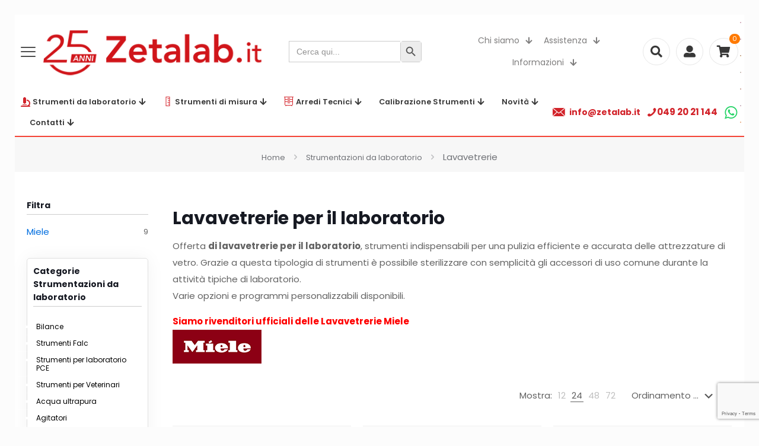

--- FILE ---
content_type: text/html; charset=UTF-8
request_url: https://www.zetalab.it/categoria-prodotto/categoria-lavavetrerie/
body_size: 95422
content:

<!DOCTYPE html>
<html lang="it-IT" class="no-js " itemscope itemtype="https://schema.org/WebPage" >

<head>

<meta charset="UTF-8" />
<title>Lavavetrerie per laboratorio: pulizia efficiente delle attrezzature di vetro</title>
<meta name='robots' content='max-image-preview:large' />
	<style>img:is([sizes="auto" i], [sizes^="auto," i]) { contain-intrinsic-size: 3000px 1500px }</style>
	
<!-- Google Tag Manager for WordPress by gtm4wp.com -->
<script data-cfasync="false" data-pagespeed-no-defer>
	var gtm4wp_datalayer_name = "dataLayer";
	var dataLayer = dataLayer || [];
	const gtm4wp_use_sku_instead = false;
	const gtm4wp_currency = 'EUR';
	const gtm4wp_product_per_impression = false;
	const gtm4wp_clear_ecommerce = false;
	const gtm4wp_datalayer_max_timeout = 2000;
</script>
<!-- End Google Tag Manager for WordPress by gtm4wp.com --><link rel="alternate" hreflang="it-IT" href="https://zetalab.it/categoria-prodotto/categoria-lavavetrerie/"/>
<meta name="format-detection" content="telephone=no">
<meta name="viewport" content="width=device-width, initial-scale=1, maximum-scale=1" />
<meta name="theme-color" content="#ffffff" media="(prefers-color-scheme: light)">
<meta name="theme-color" content="#ffffff" media="(prefers-color-scheme: dark)">

<!-- All in One SEO Pack 2.3.5.1 by Michael Torbert of Semper Fi Web Designob_start_detected [-1,-1] -->
<meta name="description" itemprop="description" content="Scopri la nostra selezione di lavavetrerie per il laboratorio, strumenti indispensabili per una pulizia efficiente e accurata delle attrezzature di vetro. Scegli tra diversi modelli e dimensioni per adattarsi alle tue esigenze specifiche. I nostri lavavetrerie offrono prestazioni affidabili, facilità d'uso e risultati di pulizia ottimali. Ottimizza la pulizia nel tuo laboratorio con strumenti di alta qualità" />

<link rel="canonical" href="https://www.zetalab.it/categoria-prodotto/categoria-strumentazioni-da-laboratorio/categoria-lavavetrerie/" />
<!-- /all in one seo pack -->
<link rel='dns-prefetch' href='//www.zetalab.it' />
<link rel='dns-prefetch' href='//fonts.googleapis.com' />
<link rel='stylesheet' id='easy-autocomplete-css' href='https://www.zetalab.it/wp-content/plugins/woocommerce-products-filter/js/easy-autocomplete/easy-autocomplete.min.css?ver=3.3.4.2' type='text/css' media='all' />
<link rel='stylesheet' id='easy-autocomplete-theme-css' href='https://www.zetalab.it/wp-content/plugins/woocommerce-products-filter/js/easy-autocomplete/easy-autocomplete.themes.min.css?ver=3.3.4.2' type='text/css' media='all' />
<link rel='stylesheet' id='wp-block-library-css' href='https://www.zetalab.it/wp-includes/css/dist/block-library/style.min.css?ver=6.7.1' type='text/css' media='all' />
<style id='safe-svg-svg-icon-style-inline-css' type='text/css'>
.safe-svg-cover{text-align:center}.safe-svg-cover .safe-svg-inside{display:inline-block;max-width:100%}.safe-svg-cover svg{fill:currentColor;height:100%;max-height:100%;max-width:100%;width:100%}

</style>
<link rel='stylesheet' id='ion.range-slider-css' href='https://www.zetalab.it/wp-content/plugins/yith-woocommerce-ajax-product-filter-premium/assets/css/ion.range-slider.css?ver=2.3.1' type='text/css' media='all' />
<link rel='stylesheet' id='yith-wcan-shortcodes-css' href='https://www.zetalab.it/wp-content/plugins/yith-woocommerce-ajax-product-filter-premium/assets/css/shortcodes.css?ver=5.15.1' type='text/css' media='all' />
<style id='yith-wcan-shortcodes-inline-css' type='text/css'>
:root{
	--yith-wcan-filters_colors_titles: #333333;
	--yith-wcan-filters_colors_background: #FFFFFF;
	--yith-wcan-filters_colors_accent: #A7144C;
	--yith-wcan-filters_colors_accent_r: 167;
	--yith-wcan-filters_colors_accent_g: 20;
	--yith-wcan-filters_colors_accent_b: 76;
	--yith-wcan-color_swatches_border_radius: 100%;
	--yith-wcan-color_swatches_size: 30px;
	--yith-wcan-labels_style_background: #FFFFFF;
	--yith-wcan-labels_style_background_hover: #A7144C;
	--yith-wcan-labels_style_background_active: #A7144C;
	--yith-wcan-labels_style_text: #434343;
	--yith-wcan-labels_style_text_hover: #FFFFFF;
	--yith-wcan-labels_style_text_active: #FFFFFF;
	--yith-wcan-anchors_style_text: #434343;
	--yith-wcan-anchors_style_text_hover: #A7144C;
	--yith-wcan-anchors_style_text_active: #A7144C;
}
</style>
<style id='classic-theme-styles-inline-css' type='text/css'>
/*! This file is auto-generated */
.wp-block-button__link{color:#fff;background-color:#32373c;border-radius:9999px;box-shadow:none;text-decoration:none;padding:calc(.667em + 2px) calc(1.333em + 2px);font-size:1.125em}.wp-block-file__button{background:#32373c;color:#fff;text-decoration:none}
</style>
<style id='global-styles-inline-css' type='text/css'>
:root{--wp--preset--aspect-ratio--square: 1;--wp--preset--aspect-ratio--4-3: 4/3;--wp--preset--aspect-ratio--3-4: 3/4;--wp--preset--aspect-ratio--3-2: 3/2;--wp--preset--aspect-ratio--2-3: 2/3;--wp--preset--aspect-ratio--16-9: 16/9;--wp--preset--aspect-ratio--9-16: 9/16;--wp--preset--color--black: #000000;--wp--preset--color--cyan-bluish-gray: #abb8c3;--wp--preset--color--white: #ffffff;--wp--preset--color--pale-pink: #f78da7;--wp--preset--color--vivid-red: #cf2e2e;--wp--preset--color--luminous-vivid-orange: #ff6900;--wp--preset--color--luminous-vivid-amber: #fcb900;--wp--preset--color--light-green-cyan: #7bdcb5;--wp--preset--color--vivid-green-cyan: #00d084;--wp--preset--color--pale-cyan-blue: #8ed1fc;--wp--preset--color--vivid-cyan-blue: #0693e3;--wp--preset--color--vivid-purple: #9b51e0;--wp--preset--gradient--vivid-cyan-blue-to-vivid-purple: linear-gradient(135deg,rgba(6,147,227,1) 0%,rgb(155,81,224) 100%);--wp--preset--gradient--light-green-cyan-to-vivid-green-cyan: linear-gradient(135deg,rgb(122,220,180) 0%,rgb(0,208,130) 100%);--wp--preset--gradient--luminous-vivid-amber-to-luminous-vivid-orange: linear-gradient(135deg,rgba(252,185,0,1) 0%,rgba(255,105,0,1) 100%);--wp--preset--gradient--luminous-vivid-orange-to-vivid-red: linear-gradient(135deg,rgba(255,105,0,1) 0%,rgb(207,46,46) 100%);--wp--preset--gradient--very-light-gray-to-cyan-bluish-gray: linear-gradient(135deg,rgb(238,238,238) 0%,rgb(169,184,195) 100%);--wp--preset--gradient--cool-to-warm-spectrum: linear-gradient(135deg,rgb(74,234,220) 0%,rgb(151,120,209) 20%,rgb(207,42,186) 40%,rgb(238,44,130) 60%,rgb(251,105,98) 80%,rgb(254,248,76) 100%);--wp--preset--gradient--blush-light-purple: linear-gradient(135deg,rgb(255,206,236) 0%,rgb(152,150,240) 100%);--wp--preset--gradient--blush-bordeaux: linear-gradient(135deg,rgb(254,205,165) 0%,rgb(254,45,45) 50%,rgb(107,0,62) 100%);--wp--preset--gradient--luminous-dusk: linear-gradient(135deg,rgb(255,203,112) 0%,rgb(199,81,192) 50%,rgb(65,88,208) 100%);--wp--preset--gradient--pale-ocean: linear-gradient(135deg,rgb(255,245,203) 0%,rgb(182,227,212) 50%,rgb(51,167,181) 100%);--wp--preset--gradient--electric-grass: linear-gradient(135deg,rgb(202,248,128) 0%,rgb(113,206,126) 100%);--wp--preset--gradient--midnight: linear-gradient(135deg,rgb(2,3,129) 0%,rgb(40,116,252) 100%);--wp--preset--font-size--small: 13px;--wp--preset--font-size--medium: 20px;--wp--preset--font-size--large: 36px;--wp--preset--font-size--x-large: 42px;--wp--preset--font-family--inter: "Inter", sans-serif;--wp--preset--font-family--cardo: Cardo;--wp--preset--spacing--20: 0.44rem;--wp--preset--spacing--30: 0.67rem;--wp--preset--spacing--40: 1rem;--wp--preset--spacing--50: 1.5rem;--wp--preset--spacing--60: 2.25rem;--wp--preset--spacing--70: 3.38rem;--wp--preset--spacing--80: 5.06rem;--wp--preset--shadow--natural: 6px 6px 9px rgba(0, 0, 0, 0.2);--wp--preset--shadow--deep: 12px 12px 50px rgba(0, 0, 0, 0.4);--wp--preset--shadow--sharp: 6px 6px 0px rgba(0, 0, 0, 0.2);--wp--preset--shadow--outlined: 6px 6px 0px -3px rgba(255, 255, 255, 1), 6px 6px rgba(0, 0, 0, 1);--wp--preset--shadow--crisp: 6px 6px 0px rgba(0, 0, 0, 1);}:where(.is-layout-flex){gap: 0.5em;}:where(.is-layout-grid){gap: 0.5em;}body .is-layout-flex{display: flex;}.is-layout-flex{flex-wrap: wrap;align-items: center;}.is-layout-flex > :is(*, div){margin: 0;}body .is-layout-grid{display: grid;}.is-layout-grid > :is(*, div){margin: 0;}:where(.wp-block-columns.is-layout-flex){gap: 2em;}:where(.wp-block-columns.is-layout-grid){gap: 2em;}:where(.wp-block-post-template.is-layout-flex){gap: 1.25em;}:where(.wp-block-post-template.is-layout-grid){gap: 1.25em;}.has-black-color{color: var(--wp--preset--color--black) !important;}.has-cyan-bluish-gray-color{color: var(--wp--preset--color--cyan-bluish-gray) !important;}.has-white-color{color: var(--wp--preset--color--white) !important;}.has-pale-pink-color{color: var(--wp--preset--color--pale-pink) !important;}.has-vivid-red-color{color: var(--wp--preset--color--vivid-red) !important;}.has-luminous-vivid-orange-color{color: var(--wp--preset--color--luminous-vivid-orange) !important;}.has-luminous-vivid-amber-color{color: var(--wp--preset--color--luminous-vivid-amber) !important;}.has-light-green-cyan-color{color: var(--wp--preset--color--light-green-cyan) !important;}.has-vivid-green-cyan-color{color: var(--wp--preset--color--vivid-green-cyan) !important;}.has-pale-cyan-blue-color{color: var(--wp--preset--color--pale-cyan-blue) !important;}.has-vivid-cyan-blue-color{color: var(--wp--preset--color--vivid-cyan-blue) !important;}.has-vivid-purple-color{color: var(--wp--preset--color--vivid-purple) !important;}.has-black-background-color{background-color: var(--wp--preset--color--black) !important;}.has-cyan-bluish-gray-background-color{background-color: var(--wp--preset--color--cyan-bluish-gray) !important;}.has-white-background-color{background-color: var(--wp--preset--color--white) !important;}.has-pale-pink-background-color{background-color: var(--wp--preset--color--pale-pink) !important;}.has-vivid-red-background-color{background-color: var(--wp--preset--color--vivid-red) !important;}.has-luminous-vivid-orange-background-color{background-color: var(--wp--preset--color--luminous-vivid-orange) !important;}.has-luminous-vivid-amber-background-color{background-color: var(--wp--preset--color--luminous-vivid-amber) !important;}.has-light-green-cyan-background-color{background-color: var(--wp--preset--color--light-green-cyan) !important;}.has-vivid-green-cyan-background-color{background-color: var(--wp--preset--color--vivid-green-cyan) !important;}.has-pale-cyan-blue-background-color{background-color: var(--wp--preset--color--pale-cyan-blue) !important;}.has-vivid-cyan-blue-background-color{background-color: var(--wp--preset--color--vivid-cyan-blue) !important;}.has-vivid-purple-background-color{background-color: var(--wp--preset--color--vivid-purple) !important;}.has-black-border-color{border-color: var(--wp--preset--color--black) !important;}.has-cyan-bluish-gray-border-color{border-color: var(--wp--preset--color--cyan-bluish-gray) !important;}.has-white-border-color{border-color: var(--wp--preset--color--white) !important;}.has-pale-pink-border-color{border-color: var(--wp--preset--color--pale-pink) !important;}.has-vivid-red-border-color{border-color: var(--wp--preset--color--vivid-red) !important;}.has-luminous-vivid-orange-border-color{border-color: var(--wp--preset--color--luminous-vivid-orange) !important;}.has-luminous-vivid-amber-border-color{border-color: var(--wp--preset--color--luminous-vivid-amber) !important;}.has-light-green-cyan-border-color{border-color: var(--wp--preset--color--light-green-cyan) !important;}.has-vivid-green-cyan-border-color{border-color: var(--wp--preset--color--vivid-green-cyan) !important;}.has-pale-cyan-blue-border-color{border-color: var(--wp--preset--color--pale-cyan-blue) !important;}.has-vivid-cyan-blue-border-color{border-color: var(--wp--preset--color--vivid-cyan-blue) !important;}.has-vivid-purple-border-color{border-color: var(--wp--preset--color--vivid-purple) !important;}.has-vivid-cyan-blue-to-vivid-purple-gradient-background{background: var(--wp--preset--gradient--vivid-cyan-blue-to-vivid-purple) !important;}.has-light-green-cyan-to-vivid-green-cyan-gradient-background{background: var(--wp--preset--gradient--light-green-cyan-to-vivid-green-cyan) !important;}.has-luminous-vivid-amber-to-luminous-vivid-orange-gradient-background{background: var(--wp--preset--gradient--luminous-vivid-amber-to-luminous-vivid-orange) !important;}.has-luminous-vivid-orange-to-vivid-red-gradient-background{background: var(--wp--preset--gradient--luminous-vivid-orange-to-vivid-red) !important;}.has-very-light-gray-to-cyan-bluish-gray-gradient-background{background: var(--wp--preset--gradient--very-light-gray-to-cyan-bluish-gray) !important;}.has-cool-to-warm-spectrum-gradient-background{background: var(--wp--preset--gradient--cool-to-warm-spectrum) !important;}.has-blush-light-purple-gradient-background{background: var(--wp--preset--gradient--blush-light-purple) !important;}.has-blush-bordeaux-gradient-background{background: var(--wp--preset--gradient--blush-bordeaux) !important;}.has-luminous-dusk-gradient-background{background: var(--wp--preset--gradient--luminous-dusk) !important;}.has-pale-ocean-gradient-background{background: var(--wp--preset--gradient--pale-ocean) !important;}.has-electric-grass-gradient-background{background: var(--wp--preset--gradient--electric-grass) !important;}.has-midnight-gradient-background{background: var(--wp--preset--gradient--midnight) !important;}.has-small-font-size{font-size: var(--wp--preset--font-size--small) !important;}.has-medium-font-size{font-size: var(--wp--preset--font-size--medium) !important;}.has-large-font-size{font-size: var(--wp--preset--font-size--large) !important;}.has-x-large-font-size{font-size: var(--wp--preset--font-size--x-large) !important;}
:where(.wp-block-post-template.is-layout-flex){gap: 1.25em;}:where(.wp-block-post-template.is-layout-grid){gap: 1.25em;}
:where(.wp-block-columns.is-layout-flex){gap: 2em;}:where(.wp-block-columns.is-layout-grid){gap: 2em;}
:root :where(.wp-block-pullquote){font-size: 1.5em;line-height: 1.6;}
</style>
<link rel='stylesheet' id='contact-form-7-css' href='https://www.zetalab.it/wp-content/plugins/contact-form-7/includes/css/styles.css?ver=6.1.2' type='text/css' media='all' />
<link rel='stylesheet' id='woof-css' href='https://www.zetalab.it/wp-content/plugins/woocommerce-products-filter/css/front.css?ver=3.3.4.2' type='text/css' media='all' />
<style id='woof-inline-css' type='text/css'>

.woof_products_top_panel li span, .woof_products_top_panel2 li span{background: url(https://www.zetalab.it/wp-content/plugins/woocommerce-products-filter/img/delete.png);background-size: 14px 14px;background-repeat: no-repeat;background-position: right;}
.woof_edit_view{
                    display: none;
                }
.woof_submit_search_form_container {display:none}
#woof_widget-7 .woof_redraw_zone {border: 1.5px solid #d2232a !important;}
.woof.woof_sid.woof_sid_auto_shortcode.with-border {
border: 1px solid rgba(151,151,151,.3) !important;
    padding: 10px;
    border-radius: 5px;
    font-size: 12px;
display:block !important;
    box-shadow: 0 0 30px 0 rgb(0 0 0 / 5%);
}
.woof_sid_auto_shortcode {
     border:none;
     display:none;
}
label.woof_checkbox_label {
    font-size: 11px;
    line-height: 11px;
    padding-bottom:0;
}
.woof_container_inner h4 {font-size:13px;}
.woof-front-builder-container .woof_container h4 {font-size:12px !important;}
.sidebar .woof_list br {display: none;}
.sidebar .woof_list p {display: none;}

</style>
<link rel='stylesheet' id='icheck-jquery-color-flat-css' href='https://www.zetalab.it/wp-content/plugins/woocommerce-products-filter/js/icheck/skins/flat/_all.css?ver=3.3.4.2' type='text/css' media='all' />
<link rel='stylesheet' id='icheck-jquery-color-square-css' href='https://www.zetalab.it/wp-content/plugins/woocommerce-products-filter/js/icheck/skins/square/_all.css?ver=3.3.4.2' type='text/css' media='all' />
<link rel='stylesheet' id='icheck-jquery-color-minimal-css' href='https://www.zetalab.it/wp-content/plugins/woocommerce-products-filter/js/icheck/skins/minimal/_all.css?ver=3.3.4.2' type='text/css' media='all' />
<link rel='stylesheet' id='woof_by_author_html_items-css' href='https://www.zetalab.it/wp-content/plugins/woocommerce-products-filter/ext/by_author/css/by_author.css?ver=3.3.4.2' type='text/css' media='all' />
<link rel='stylesheet' id='woof_by_backorder_html_items-css' href='https://www.zetalab.it/wp-content/plugins/woocommerce-products-filter/ext/by_backorder/css/by_backorder.css?ver=3.3.4.2' type='text/css' media='all' />
<link rel='stylesheet' id='woof_by_instock_html_items-css' href='https://www.zetalab.it/wp-content/plugins/woocommerce-products-filter/ext/by_instock/css/by_instock.css?ver=3.3.4.2' type='text/css' media='all' />
<link rel='stylesheet' id='woof_by_onsales_html_items-css' href='https://www.zetalab.it/wp-content/plugins/woocommerce-products-filter/ext/by_onsales/css/by_onsales.css?ver=3.3.4.2' type='text/css' media='all' />
<link rel='stylesheet' id='woof_by_sku_html_items-css' href='https://www.zetalab.it/wp-content/plugins/woocommerce-products-filter/ext/by_sku/css/by_sku.css?ver=3.3.4.2' type='text/css' media='all' />
<link rel='stylesheet' id='woof_by_text_html_items-css' href='https://www.zetalab.it/wp-content/plugins/woocommerce-products-filter/ext/by_text/assets/css/front.css?ver=3.3.4.2' type='text/css' media='all' />
<link rel='stylesheet' id='woof_color_html_items-css' href='https://www.zetalab.it/wp-content/plugins/woocommerce-products-filter/ext/color/css/html_types/color.css?ver=3.3.4.2' type='text/css' media='all' />
<link rel='stylesheet' id='woof_image_html_items-css' href='https://www.zetalab.it/wp-content/plugins/woocommerce-products-filter/ext/image/css/html_types/image.css?ver=3.3.4.2' type='text/css' media='all' />
<link rel='stylesheet' id='woof_label_html_items-css' href='https://www.zetalab.it/wp-content/plugins/woocommerce-products-filter/ext/label/css/html_types/label.css?ver=3.3.4.2' type='text/css' media='all' />
<link rel='stylesheet' id='woof_select_hierarchy_html_items-css' href='https://www.zetalab.it/wp-content/plugins/woocommerce-products-filter/ext/select_hierarchy/css/html_types/select_hierarchy.css?ver=3.3.4.2' type='text/css' media='all' />
<link rel='stylesheet' id='woof_select_radio_check_html_items-css' href='https://www.zetalab.it/wp-content/plugins/woocommerce-products-filter/ext/select_radio_check/css/html_types/select_radio_check.css?ver=3.3.4.2' type='text/css' media='all' />
<link rel='stylesheet' id='woof_slider_html_items-css' href='https://www.zetalab.it/wp-content/plugins/woocommerce-products-filter/ext/slider/css/html_types/slider.css?ver=3.3.4.2' type='text/css' media='all' />
<link rel='stylesheet' id='woof_sd_html_items_checkbox-css' href='https://www.zetalab.it/wp-content/plugins/woocommerce-products-filter/ext/smart_designer/css/elements/checkbox.css?ver=3.3.4.2' type='text/css' media='all' />
<link rel='stylesheet' id='woof_sd_html_items_radio-css' href='https://www.zetalab.it/wp-content/plugins/woocommerce-products-filter/ext/smart_designer/css/elements/radio.css?ver=3.3.4.2' type='text/css' media='all' />
<link rel='stylesheet' id='woof_sd_html_items_switcher-css' href='https://www.zetalab.it/wp-content/plugins/woocommerce-products-filter/ext/smart_designer/css/elements/switcher.css?ver=3.3.4.2' type='text/css' media='all' />
<link rel='stylesheet' id='woof_sd_html_items_color-css' href='https://www.zetalab.it/wp-content/plugins/woocommerce-products-filter/ext/smart_designer/css/elements/color.css?ver=3.3.4.2' type='text/css' media='all' />
<link rel='stylesheet' id='woof_sd_html_items_tooltip-css' href='https://www.zetalab.it/wp-content/plugins/woocommerce-products-filter/ext/smart_designer/css/tooltip.css?ver=3.3.4.2' type='text/css' media='all' />
<link rel='stylesheet' id='woof_sd_html_items_front-css' href='https://www.zetalab.it/wp-content/plugins/woocommerce-products-filter/ext/smart_designer/css/front.css?ver=3.3.4.2' type='text/css' media='all' />
<link rel='stylesheet' id='woof-switcher23-css' href='https://www.zetalab.it/wp-content/plugins/woocommerce-products-filter/css/switcher.css?ver=3.3.4.2' type='text/css' media='all' />
<link rel='stylesheet' id='woocommerce-layout-css' href='https://www.zetalab.it/wp-content/plugins/woocommerce/assets/css/woocommerce-layout.css?ver=9.5.1' type='text/css' media='all' />
<link rel='stylesheet' id='woocommerce-smallscreen-css' href='https://www.zetalab.it/wp-content/plugins/woocommerce/assets/css/woocommerce-smallscreen.css?ver=9.5.1' type='text/css' media='only screen and (max-width: 768px)' />
<link rel='stylesheet' id='woocommerce-general-css' href='https://www.zetalab.it/wp-content/plugins/woocommerce/assets/css/woocommerce.css?ver=9.5.1' type='text/css' media='all' />
<style id='woocommerce-inline-inline-css' type='text/css'>
.woocommerce form .form-row .required { visibility: visible; }
</style>
<link rel='stylesheet' id='wt-woocommerce-related-products-css' href='https://www.zetalab.it/wp-content/plugins/wt-woocommerce-related-products/public/css/custom-related-products-public.css?ver=1.7.4' type='text/css' media='all' />
<link rel='stylesheet' id='carousel-css-css' href='https://www.zetalab.it/wp-content/plugins/wt-woocommerce-related-products/public/css/owl.carousel.min.css?ver=1.7.4' type='text/css' media='all' />
<link rel='stylesheet' id='carousel-theme-css-css' href='https://www.zetalab.it/wp-content/plugins/wt-woocommerce-related-products/public/css/owl.theme.default.min.css?ver=1.7.4' type='text/css' media='all' />
<link rel='stylesheet' id='ivory-search-styles-css' href='https://www.zetalab.it/wp-content/plugins/add-search-to-menu-premium/public/css/ivory-search.min.css?ver=5.5.9' type='text/css' media='all' />
<link rel='stylesheet' id='yith-wcan-frontend-css' href='https://www.zetalab.it/wp-content/plugins/yith-woocommerce-ajax-product-filter-premium/assets/css/frontend.css?ver=5.15.1' type='text/css' media='all' />
<style id='yith-wcan-frontend-inline-css' type='text/css'>
.widget h3.widget-title.with-dropdown {position: relative; cursor: pointer;}
                    .widget h3.widget-title.with-dropdown .widget-dropdown { border-width: 0; width: 22px; height: 22px; background: url(https://www.zetalab.it/wp-content/plugins/yith-woocommerce-ajax-product-filter-premium/assets/images/select-arrow.png) top 0px right no-repeat; background-size: 95% !important; position: absolute; top: 0; right: 0;}
                    .widget h3.widget-title.with-dropdown.open .widget-dropdown {background-position: bottom 15px right;}
</style>
<link rel='stylesheet' id='mfn-be-css' href='https://www.zetalab.it/wp-content/themes/betheme/css/be.min.css?ver=27.6.1' type='text/css' media='all' />
<link rel='stylesheet' id='mfn-animations-css' rel="preload" as="style" href='https://www.zetalab.it/wp-content/themes/betheme/assets/animations/animations.min.css?ver=27.6.1' type='text/css' media='all' />
<link rel='stylesheet' id='mfn-font-awesome-css' href='https://www.zetalab.it/wp-content/themes/betheme/fonts/fontawesome/fontawesome.min.css?ver=27.6.1' type='text/css' media='all' />
<link rel='stylesheet' id='mfn-jplayer-css' rel="preload" as="style" href='https://www.zetalab.it/wp-content/themes/betheme/assets/jplayer/css/jplayer.blue.monday.min.css?ver=27.6.1' type='text/css' media='all' />
<link rel='stylesheet' id='mfn-responsive-css' href='https://www.zetalab.it/wp-content/themes/betheme/css/responsive.min.css?ver=27.6.1' type='text/css' media='all' />
<link rel='stylesheet' id='mfn-fonts-css' href='https://fonts.googleapis.com/css?family=Poppins%3A1%2C300%2C400%2C400italic%2C500%2C600%2C700%2C700italic&#038;display=swap&#038;ver=6.7.1' type='text/css' media='all' />
<link rel='stylesheet' id='mfn-woo-css' href='https://www.zetalab.it/wp-content/themes/betheme/css/woocommerce.min.css?ver=27.6.1' type='text/css' media='all' />
<style id='mfn-dynamic-inline-css' type='text/css'>
html{background-color:#FCFCFC}#Wrapper,#Content,.mfn-popup .mfn-popup-content,.mfn-off-canvas-sidebar .mfn-off-canvas-content-wrapper,.mfn-cart-holder,.mfn-header-login,#Top_bar .search_wrapper,#Top_bar .top_bar_right .mfn-live-search-box,.column_livesearch .mfn-live-search-wrapper,.column_livesearch .mfn-live-search-box{background-color:#ffffff}.layout-boxed.mfn-bebuilder-header.mfn-ui #Wrapper .mfn-only-sample-content{background-color:#ffffff}body:not(.template-slider) #Header{min-height:0px}body.header-below:not(.template-slider) #Header{padding-top:0px}#Subheader{padding:10px 0}#Footer .widgets_wrapper{padding:70px 0}.has-search-overlay.search-overlay-opened #search-overlay{background-color:rgba(0,0,0,0.6)}.elementor-page.elementor-default #Content .the_content .section_wrapper{max-width:100%}.elementor-page.elementor-default #Content .section.the_content{width:100%}.elementor-page.elementor-default #Content .section_wrapper .the_content_wrapper{margin-left:0;margin-right:0;width:100%}body,span.date_label,.timeline_items li h3 span,input[type="date"],input[type="text"],input[type="password"],input[type="tel"],input[type="email"],input[type="url"],textarea,select,.offer_li .title h3,.mfn-menu-item-megamenu{font-family:"Poppins",-apple-system,BlinkMacSystemFont,"Segoe UI",Roboto,Oxygen-Sans,Ubuntu,Cantarell,"Helvetica Neue",sans-serif}.lead,.big{font-family:"Poppins",-apple-system,BlinkMacSystemFont,"Segoe UI",Roboto,Oxygen-Sans,Ubuntu,Cantarell,"Helvetica Neue",sans-serif}#menu > ul > li > a,#overlay-menu ul li a{font-family:"Poppins",-apple-system,BlinkMacSystemFont,"Segoe UI",Roboto,Oxygen-Sans,Ubuntu,Cantarell,"Helvetica Neue",sans-serif}#Subheader .title{font-family:"Poppins",-apple-system,BlinkMacSystemFont,"Segoe UI",Roboto,Oxygen-Sans,Ubuntu,Cantarell,"Helvetica Neue",sans-serif}h1,h2,h3,h4,.text-logo #logo{font-family:"Poppins",-apple-system,BlinkMacSystemFont,"Segoe UI",Roboto,Oxygen-Sans,Ubuntu,Cantarell,"Helvetica Neue",sans-serif}h5,h6{font-family:"Poppins",-apple-system,BlinkMacSystemFont,"Segoe UI",Roboto,Oxygen-Sans,Ubuntu,Cantarell,"Helvetica Neue",sans-serif}blockquote{font-family:"Poppins",-apple-system,BlinkMacSystemFont,"Segoe UI",Roboto,Oxygen-Sans,Ubuntu,Cantarell,"Helvetica Neue",sans-serif}.chart_box .chart .num,.counter .desc_wrapper .number-wrapper,.how_it_works .image .number,.pricing-box .plan-header .price,.quick_fact .number-wrapper,.woocommerce .product div.entry-summary .price{font-family:"Poppins",-apple-system,BlinkMacSystemFont,"Segoe UI",Roboto,Oxygen-Sans,Ubuntu,Cantarell,"Helvetica Neue",sans-serif}body,.mfn-menu-item-megamenu{font-size:15px;line-height:28px;font-weight:400;letter-spacing:0px}.lead,.big{font-size:17px;line-height:30px;font-weight:400;letter-spacing:0px}#menu > ul > li > a,#overlay-menu ul li a{font-size:15px;font-weight:500;letter-spacing:0px}#overlay-menu ul li a{line-height:22.5px}#Subheader .title{font-size:40px;line-height:45px;font-weight:400;letter-spacing:0px}h1,.text-logo #logo{font-size:34px;line-height:38px;font-weight:500;letter-spacing:0px}h2{font-size:32px;line-height:35px;font-weight:500;letter-spacing:0px}h3,.woocommerce ul.products li.product h3,.woocommerce #customer_login h2{font-size:30px;line-height:36px;font-weight:400;letter-spacing:0px}h4,.woocommerce .woocommerce-order-details__title,.woocommerce .wc-bacs-bank-details-heading,.woocommerce .woocommerce-customer-details h2{font-size:22px;line-height:25px;font-weight:500;letter-spacing:0px}h5{font-size:18px;line-height:22px;font-weight:400;letter-spacing:0px}h6{font-size:15px;line-height:18px;font-weight:700;letter-spacing:0px}#Intro .intro-title{font-size:50px;line-height:50px;font-weight:400;letter-spacing:0px}@media only screen and (min-width:768px) and (max-width:959px){body,.mfn-menu-item-megamenu{font-size:13px;line-height:24px;font-weight:400;letter-spacing:0px}.lead,.big{font-size:14px;line-height:26px;font-weight:400;letter-spacing:0px}#menu > ul > li > a,#overlay-menu ul li a{font-size:13px;font-weight:500;letter-spacing:0px}#overlay-menu ul li a{line-height:19.5px}#Subheader .title{font-size:34px;line-height:38px;font-weight:400;letter-spacing:0px}h1,.text-logo #logo{font-size:29px;line-height:32px;font-weight:500;letter-spacing:0px}h2{font-size:27px;line-height:30px;font-weight:500;letter-spacing:0px}h3,.woocommerce ul.products li.product h3,.woocommerce #customer_login h2{font-size:26px;line-height:31px;font-weight:400;letter-spacing:0px}h4,.woocommerce .woocommerce-order-details__title,.woocommerce .wc-bacs-bank-details-heading,.woocommerce .woocommerce-customer-details h2{font-size:19px;line-height:21px;font-weight:500;letter-spacing:0px}h5{font-size:15px;line-height:19px;font-weight:400;letter-spacing:0px}h6{font-size:13px;line-height:19px;font-weight:700;letter-spacing:0px}#Intro .intro-title{font-size:43px;line-height:43px;font-weight:400;letter-spacing:0px}blockquote{font-size:15px}.chart_box .chart .num{font-size:45px;line-height:45px}.counter .desc_wrapper .number-wrapper{font-size:45px;line-height:45px}.counter .desc_wrapper .title{font-size:14px;line-height:18px}.faq .question .title{font-size:14px}.fancy_heading .title{font-size:38px;line-height:38px}.offer .offer_li .desc_wrapper .title h3{font-size:32px;line-height:32px}.offer_thumb_ul li.offer_thumb_li .desc_wrapper .title h3{font-size:32px;line-height:32px}.pricing-box .plan-header h2{font-size:27px;line-height:27px}.pricing-box .plan-header .price > span{font-size:40px;line-height:40px}.pricing-box .plan-header .price sup.currency{font-size:18px;line-height:18px}.pricing-box .plan-header .price sup.period{font-size:14px;line-height:14px}.quick_fact .number-wrapper{font-size:80px;line-height:80px}.trailer_box .desc h2{font-size:27px;line-height:27px}.widget > h3{font-size:17px;line-height:20px}}@media only screen and (min-width:480px) and (max-width:767px){body,.mfn-menu-item-megamenu{font-size:13px;line-height:21px;font-weight:400;letter-spacing:0px}.lead,.big{font-size:13px;line-height:23px;font-weight:400;letter-spacing:0px}#menu > ul > li > a,#overlay-menu ul li a{font-size:13px;font-weight:500;letter-spacing:0px}#overlay-menu ul li a{line-height:19.5px}#Subheader .title{font-size:30px;line-height:34px;font-weight:400;letter-spacing:0px}h1,.text-logo #logo{font-size:26px;line-height:29px;font-weight:500;letter-spacing:0px}h2{font-size:24px;line-height:26px;font-weight:500;letter-spacing:0px}h3,.woocommerce ul.products li.product h3,.woocommerce #customer_login h2{font-size:23px;line-height:27px;font-weight:400;letter-spacing:0px}h4,.woocommerce .woocommerce-order-details__title,.woocommerce .wc-bacs-bank-details-heading,.woocommerce .woocommerce-customer-details h2{font-size:17px;line-height:19px;font-weight:500;letter-spacing:0px}h5{font-size:14px;line-height:19px;font-weight:400;letter-spacing:0px}h6{font-size:13px;line-height:19px;font-weight:700;letter-spacing:0px}#Intro .intro-title{font-size:38px;line-height:38px;font-weight:400;letter-spacing:0px}blockquote{font-size:14px}.chart_box .chart .num{font-size:40px;line-height:40px}.counter .desc_wrapper .number-wrapper{font-size:40px;line-height:40px}.counter .desc_wrapper .title{font-size:13px;line-height:16px}.faq .question .title{font-size:13px}.fancy_heading .title{font-size:34px;line-height:34px}.offer .offer_li .desc_wrapper .title h3{font-size:28px;line-height:28px}.offer_thumb_ul li.offer_thumb_li .desc_wrapper .title h3{font-size:28px;line-height:28px}.pricing-box .plan-header h2{font-size:24px;line-height:24px}.pricing-box .plan-header .price > span{font-size:34px;line-height:34px}.pricing-box .plan-header .price sup.currency{font-size:16px;line-height:16px}.pricing-box .plan-header .price sup.period{font-size:13px;line-height:13px}.quick_fact .number-wrapper{font-size:70px;line-height:70px}.trailer_box .desc h2{font-size:24px;line-height:24px}.widget > h3{font-size:16px;line-height:19px}}@media only screen and (max-width:479px){body,.mfn-menu-item-megamenu{font-size:13px;line-height:19px;font-weight:400;letter-spacing:0px}.lead,.big{font-size:13px;line-height:19px;font-weight:400;letter-spacing:0px}#menu > ul > li > a,#overlay-menu ul li a{font-size:13px;font-weight:500;letter-spacing:0px}#overlay-menu ul li a{line-height:19.5px}#Subheader .title{font-size:24px;line-height:27px;font-weight:400;letter-spacing:0px}h1,.text-logo #logo{font-size:20px;line-height:23px;font-weight:500;letter-spacing:0px}h2{font-size:19px;line-height:21px;font-weight:500;letter-spacing:0px}h3,.woocommerce ul.products li.product h3,.woocommerce #customer_login h2{font-size:18px;line-height:22px;font-weight:400;letter-spacing:0px}h4,.woocommerce .woocommerce-order-details__title,.woocommerce .wc-bacs-bank-details-heading,.woocommerce .woocommerce-customer-details h2{font-size:13px;line-height:19px;font-weight:500;letter-spacing:0px}h5{font-size:13px;line-height:19px;font-weight:400;letter-spacing:0px}h6{font-size:13px;line-height:19px;font-weight:700;letter-spacing:0px}#Intro .intro-title{font-size:30px;line-height:30px;font-weight:400;letter-spacing:0px}blockquote{font-size:13px}.chart_box .chart .num{font-size:35px;line-height:35px}.counter .desc_wrapper .number-wrapper{font-size:35px;line-height:35px}.counter .desc_wrapper .title{font-size:13px;line-height:26px}.faq .question .title{font-size:13px}.fancy_heading .title{font-size:30px;line-height:30px}.offer .offer_li .desc_wrapper .title h3{font-size:26px;line-height:26px}.offer_thumb_ul li.offer_thumb_li .desc_wrapper .title h3{font-size:26px;line-height:26px}.pricing-box .plan-header h2{font-size:21px;line-height:21px}.pricing-box .plan-header .price > span{font-size:32px;line-height:32px}.pricing-box .plan-header .price sup.currency{font-size:14px;line-height:14px}.pricing-box .plan-header .price sup.period{font-size:13px;line-height:13px}.quick_fact .number-wrapper{font-size:60px;line-height:60px}.trailer_box .desc h2{font-size:21px;line-height:21px}.widget > h3{font-size:15px;line-height:18px}}.with_aside .sidebar.columns{width:20%}.with_aside .sections_group{width:80%}.aside_both .sidebar.columns{width:15%}.aside_both .sidebar.sidebar-1{margin-left:-85%}.aside_both .sections_group{width:70%;margin-left:15%}@media only screen and (min-width:1240px){#Wrapper,.with_aside .content_wrapper{max-width:1240px}body.layout-boxed.mfn-header-scrolled .mfn-header-tmpl.mfn-sticky-layout-width{max-width:1240px;left:0;right:0;margin-left:auto;margin-right:auto}body.layout-boxed:not(.mfn-header-scrolled) .mfn-header-tmpl.mfn-header-layout-width,body.layout-boxed .mfn-header-tmpl.mfn-header-layout-width:not(.mfn-hasSticky){max-width:1240px;left:0;right:0;margin-left:auto;margin-right:auto}body.layout-boxed.mfn-bebuilder-header.mfn-ui .mfn-only-sample-content{max-width:1240px;margin-left:auto;margin-right:auto}.section_wrapper,.container{max-width:1220px}.layout-boxed.header-boxed #Top_bar.is-sticky{max-width:1240px}}@media only screen and (max-width:767px){#Wrapper{max-width:calc(100% - 67px)}.content_wrapper .section_wrapper,.container,.four.columns .widget-area{max-width:550px !important;padding-left:33px;padding-right:33px}}body{--mfn-button-font-family:inherit;--mfn-button-font-size:15px;--mfn-button-font-weight:400;--mfn-button-font-style:inherit;--mfn-button-letter-spacing:0px;--mfn-button-padding:16px 20px 16px 20px;--mfn-button-border-width:0;--mfn-button-border-radius:5px 5px 5px 5px;--mfn-button-gap:10px;--mfn-button-transition:0.2s;--mfn-button-color:#747474;--mfn-button-color-hover:#747474;--mfn-button-bg:#f7f7f7;--mfn-button-bg-hover:#eaeaea;--mfn-button-border-color:transparent;--mfn-button-border-color-hover:transparent;--mfn-button-icon-color:#747474;--mfn-button-icon-color-hover:#747474;--mfn-button-box-shadow:unset;--mfn-button-theme-color:#ffffff;--mfn-button-theme-color-hover:#ffffff;--mfn-button-theme-bg:#d2232a;--mfn-button-theme-bg-hover:#c5161d;--mfn-button-theme-border-color:transparent;--mfn-button-theme-border-color-hover:transparent;--mfn-button-theme-icon-color:#ffffff;--mfn-button-theme-icon-color-hover:#ffffff;--mfn-button-theme-box-shadow:unset;--mfn-button-shop-color:#ffffff;--mfn-button-shop-color-hover:#ffffff;--mfn-button-shop-bg:#d2232a;--mfn-button-shop-bg-hover:#c5161d;--mfn-button-shop-border-color:transparent;--mfn-button-shop-border-color-hover:transparent;--mfn-button-shop-icon-color:#626262;--mfn-button-shop-icon-color-hover:#626262;--mfn-button-shop-box-shadow:unset;--mfn-button-action-color:#ffffff;--mfn-button-action-color-hover:#ffffff;--mfn-button-action-bg:#0089f7;--mfn-button-action-bg-hover:#007cea;--mfn-button-action-border-color:transparent;--mfn-button-action-border-color-hover:transparent;--mfn-button-action-icon-color:#626262;--mfn-button-action-icon-color-hover:#626262;--mfn-button-action-box-shadow:unset}@media only screen and (max-width:959px){body{}}@media only screen and (max-width:768px){body{}}.mfn-cookies{--mfn-gdpr2-container-text-color:#626262;--mfn-gdpr2-container-strong-color:#07070a;--mfn-gdpr2-container-bg:#ffffff;--mfn-gdpr2-container-overlay:rgba(25,37,48,0.6);--mfn-gdpr2-details-box-bg:#fbfbfb;--mfn-gdpr2-details-switch-bg:#00032a;--mfn-gdpr2-details-switch-bg-active:#5acb65;--mfn-gdpr2-tabs-text-color:#07070a;--mfn-gdpr2-tabs-text-color-active:#0089f7;--mfn-gdpr2-tabs-border:rgba(8,8,14,0.1);--mfn-gdpr2-buttons-box-bg:#fbfbfb}#Top_bar #logo,.header-fixed #Top_bar #logo,.header-plain #Top_bar #logo,.header-transparent #Top_bar #logo{height:60px;line-height:60px;padding:15px 0}.logo-overflow #Top_bar:not(.is-sticky) .logo{height:90px}#Top_bar .menu > li > a{padding:15px 0}.menu-highlight:not(.header-creative) #Top_bar .menu > li > a{margin:20px 0}.header-plain:not(.menu-highlight) #Top_bar .menu > li > a span:not(.description){line-height:90px}.header-fixed #Top_bar .menu > li > a{padding:30px 0}@media only screen and (max-width:767px){.mobile-header-mini #Top_bar #logo{height:50px!important;line-height:50px!important;margin:5px 0}}#Top_bar #logo img.svg{width:100px}.image_frame,.wp-caption{border-width:0px}.alert{border-radius:0px}#Top_bar .top_bar_right .top-bar-right-input input{width:200px}.mfn-live-search-box .mfn-live-search-list{max-height:300px}#Side_slide{right:-250px;width:250px}#Side_slide.left{left:-250px}.blog-teaser li .desc-wrapper .desc{background-position-y:-1px}.mfn-free-delivery-info{--mfn-free-delivery-bar:#d2232a;--mfn-free-delivery-bg:rgba(0,0,0,0.1);--mfn-free-delivery-achieved:#d2232a}#back_to_top i{color:#65666C}@media only screen and ( max-width:767px ){#Subheader{padding:20px}}@media only screen and (min-width:1240px){body:not(.header-simple) #Top_bar #menu{display:block!important}.tr-menu #Top_bar #menu{background:none!important}#Top_bar .menu > li > ul.mfn-megamenu > li{float:left}#Top_bar .menu > li > ul.mfn-megamenu > li.mfn-megamenu-cols-1{width:100%}#Top_bar .menu > li > ul.mfn-megamenu > li.mfn-megamenu-cols-2{width:50%}#Top_bar .menu > li > ul.mfn-megamenu > li.mfn-megamenu-cols-3{width:33.33%}#Top_bar .menu > li > ul.mfn-megamenu > li.mfn-megamenu-cols-4{width:25%}#Top_bar .menu > li > ul.mfn-megamenu > li.mfn-megamenu-cols-5{width:20%}#Top_bar .menu > li > ul.mfn-megamenu > li.mfn-megamenu-cols-6{width:16.66%}#Top_bar .menu > li > ul.mfn-megamenu > li > ul{display:block!important;position:inherit;left:auto;top:auto;border-width:0 1px 0 0}#Top_bar .menu > li > ul.mfn-megamenu > li:last-child > ul{border:0}#Top_bar .menu > li > ul.mfn-megamenu > li > ul li{width:auto}#Top_bar .menu > li > ul.mfn-megamenu a.mfn-megamenu-title{text-transform:uppercase;font-weight:400;background:none}#Top_bar .menu > li > ul.mfn-megamenu a .menu-arrow{display:none}.menuo-right #Top_bar .menu > li > ul.mfn-megamenu{left:0;width:98%!important;margin:0 1%;padding:20px 0}.menuo-right #Top_bar .menu > li > ul.mfn-megamenu-bg{box-sizing:border-box}#Top_bar .menu > li > ul.mfn-megamenu-bg{padding:20px 166px 20px 20px;background-repeat:no-repeat;background-position:right bottom}.rtl #Top_bar .menu > li > ul.mfn-megamenu-bg{padding-left:166px;padding-right:20px;background-position:left bottom}#Top_bar .menu > li > ul.mfn-megamenu-bg > li{background:none}#Top_bar .menu > li > ul.mfn-megamenu-bg > li a{border:none}#Top_bar .menu > li > ul.mfn-megamenu-bg > li > ul{background:none!important;-webkit-box-shadow:0 0 0 0;-moz-box-shadow:0 0 0 0;box-shadow:0 0 0 0}.mm-vertical #Top_bar .container{position:relative}.mm-vertical #Top_bar .top_bar_left{position:static}.mm-vertical #Top_bar .menu > li ul{box-shadow:0 0 0 0 transparent!important;background-image:none}.mm-vertical #Top_bar .menu > li > ul.mfn-megamenu{padding:20px 0}.mm-vertical.header-plain #Top_bar .menu > li > ul.mfn-megamenu{width:100%!important;margin:0}.mm-vertical #Top_bar .menu > li > ul.mfn-megamenu > li{display:table-cell;float:none!important;width:10%;padding:0 15px;border-right:1px solid rgba(0,0,0,0.05)}.mm-vertical #Top_bar .menu > li > ul.mfn-megamenu > li:last-child{border-right-width:0}.mm-vertical #Top_bar .menu > li > ul.mfn-megamenu > li.hide-border{border-right-width:0}.mm-vertical #Top_bar .menu > li > ul.mfn-megamenu > li a{border-bottom-width:0;padding:9px 15px;line-height:120%}.mm-vertical #Top_bar .menu > li > ul.mfn-megamenu a.mfn-megamenu-title{font-weight:700}.rtl .mm-vertical #Top_bar .menu > li > ul.mfn-megamenu > li:first-child{border-right-width:0}.rtl .mm-vertical #Top_bar .menu > li > ul.mfn-megamenu > li:last-child{border-right-width:1px}body.header-shop #Top_bar #menu{display:flex!important;background-color:transparent}.header-shop #Top_bar.is-sticky .top_bar_row_second{display:none}.header-plain:not(.menuo-right) #Header .top_bar_left{width:auto!important}.header-stack.header-center #Top_bar #menu{display:inline-block!important}.header-simple #Top_bar #menu{display:none;height:auto;width:300px;bottom:auto;top:100%;right:1px;position:absolute;margin:0}.header-simple #Header a.responsive-menu-toggle{display:block;right:10px}.header-simple #Top_bar #menu > ul{width:100%;float:left}.header-simple #Top_bar #menu ul li{width:100%;padding-bottom:0;border-right:0;position:relative}.header-simple #Top_bar #menu ul li a{padding:0 20px;margin:0;display:block;height:auto;line-height:normal;border:none}.header-simple #Top_bar #menu ul li a:not(.menu-toggle):after{display:none}.header-simple #Top_bar #menu ul li a span{border:none;line-height:44px;display:inline;padding:0}.header-simple #Top_bar #menu ul li.submenu .menu-toggle{display:block;position:absolute;right:0;top:0;width:44px;height:44px;line-height:44px;font-size:30px;font-weight:300;text-align:center;cursor:pointer;color:#444;opacity:0.33;transform:unset}.header-simple #Top_bar #menu ul li.submenu .menu-toggle:after{content:"+";position:static}.header-simple #Top_bar #menu ul li.hover > .menu-toggle:after{content:"-"}.header-simple #Top_bar #menu ul li.hover a{border-bottom:0}.header-simple #Top_bar #menu ul.mfn-megamenu li .menu-toggle{display:none}.header-simple #Top_bar #menu ul li ul{position:relative!important;left:0!important;top:0;padding:0;margin:0!important;width:auto!important;background-image:none}.header-simple #Top_bar #menu ul li ul li{width:100%!important;display:block;padding:0}.header-simple #Top_bar #menu ul li ul li a{padding:0 20px 0 30px}.header-simple #Top_bar #menu ul li ul li a .menu-arrow{display:none}.header-simple #Top_bar #menu ul li ul li a span{padding:0}.header-simple #Top_bar #menu ul li ul li a span:after{display:none!important}.header-simple #Top_bar .menu > li > ul.mfn-megamenu a.mfn-megamenu-title{text-transform:uppercase;font-weight:400}.header-simple #Top_bar .menu > li > ul.mfn-megamenu > li > ul{display:block!important;position:inherit;left:auto;top:auto}.header-simple #Top_bar #menu ul li ul li ul{border-left:0!important;padding:0;top:0}.header-simple #Top_bar #menu ul li ul li ul li a{padding:0 20px 0 40px}.rtl.header-simple #Top_bar #menu{left:1px;right:auto}.rtl.header-simple #Top_bar a.responsive-menu-toggle{left:10px;right:auto}.rtl.header-simple #Top_bar #menu ul li.submenu .menu-toggle{left:0;right:auto}.rtl.header-simple #Top_bar #menu ul li ul{left:auto!important;right:0!important}.rtl.header-simple #Top_bar #menu ul li ul li a{padding:0 30px 0 20px}.rtl.header-simple #Top_bar #menu ul li ul li ul li a{padding:0 40px 0 20px}.menu-highlight #Top_bar .menu > li{margin:0 2px}.menu-highlight:not(.header-creative) #Top_bar .menu > li > a{padding:0;-webkit-border-radius:5px;border-radius:5px}.menu-highlight #Top_bar .menu > li > a:after{display:none}.menu-highlight #Top_bar .menu > li > a span:not(.description){line-height:50px}.menu-highlight #Top_bar .menu > li > a span.description{display:none}.menu-highlight.header-stack #Top_bar .menu > li > a{margin:10px 0!important}.menu-highlight.header-stack #Top_bar .menu > li > a span:not(.description){line-height:40px}.menu-highlight.header-simple #Top_bar #menu ul li,.menu-highlight.header-creative #Top_bar #menu ul li{margin:0}.menu-highlight.header-simple #Top_bar #menu ul li > a,.menu-highlight.header-creative #Top_bar #menu ul li > a{-webkit-border-radius:0;border-radius:0}.menu-highlight:not(.header-fixed):not(.header-simple) #Top_bar.is-sticky .menu > li > a{margin:10px 0!important;padding:5px 0!important}.menu-highlight:not(.header-fixed):not(.header-simple) #Top_bar.is-sticky .menu > li > a span{line-height:30px!important}.header-modern.menu-highlight.menuo-right .menu_wrapper{margin-right:20px}.menu-line-below #Top_bar .menu > li > a:not(.menu-toggle):after{top:auto;bottom:-4px}.menu-line-below #Top_bar.is-sticky .menu > li > a:not(.menu-toggle):after{top:auto;bottom:-4px}.menu-line-below-80 #Top_bar:not(.is-sticky) .menu > li > a:not(.menu-toggle):after{height:4px;left:10%;top:50%;margin-top:20px;width:80%}.menu-line-below-80-1 #Top_bar:not(.is-sticky) .menu > li > a:not(.menu-toggle):after{height:1px;left:10%;top:50%;margin-top:20px;width:80%}.menu-link-color #Top_bar .menu > li > a:not(.menu-toggle):after{display:none!important}.menu-arrow-top #Top_bar .menu > li > a:after{background:none repeat scroll 0 0 rgba(0,0,0,0)!important;border-color:#ccc transparent transparent;border-style:solid;border-width:7px 7px 0;display:block;height:0;left:50%;margin-left:-7px;top:0!important;width:0}.menu-arrow-top #Top_bar.is-sticky .menu > li > a:after{top:0!important}.menu-arrow-bottom #Top_bar .menu > li > a:after{background:none!important;border-color:transparent transparent #ccc;border-style:solid;border-width:0 7px 7px;display:block;height:0;left:50%;margin-left:-7px;top:auto;bottom:0;width:0}.menu-arrow-bottom #Top_bar.is-sticky .menu > li > a:after{top:auto;bottom:0}.menuo-no-borders #Top_bar .menu > li > a span{border-width:0!important}.menuo-no-borders #Header_creative #Top_bar .menu > li > a span{border-bottom-width:0}.menuo-no-borders.header-plain #Top_bar a#header_cart,.menuo-no-borders.header-plain #Top_bar a#search_button,.menuo-no-borders.header-plain #Top_bar .wpml-languages,.menuo-no-borders.header-plain #Top_bar a.action_button{border-width:0}.menuo-right #Top_bar .menu_wrapper{float:right}.menuo-right.header-stack:not(.header-center) #Top_bar .menu_wrapper{margin-right:150px}body.header-creative{padding-left:50px}body.header-creative.header-open{padding-left:250px}body.error404,body.under-construction,body.elementor-maintenance-mode,body.template-blank,body.under-construction.header-rtl.header-creative.header-open{padding-left:0!important;padding-right:0!important}.header-creative.footer-fixed #Footer,.header-creative.footer-sliding #Footer,.header-creative.footer-stick #Footer.is-sticky{box-sizing:border-box;padding-left:50px}.header-open.footer-fixed #Footer,.header-open.footer-sliding #Footer,.header-creative.footer-stick #Footer.is-sticky{padding-left:250px}.header-rtl.header-creative.footer-fixed #Footer,.header-rtl.header-creative.footer-sliding #Footer,.header-rtl.header-creative.footer-stick #Footer.is-sticky{padding-left:0;padding-right:50px}.header-rtl.header-open.footer-fixed #Footer,.header-rtl.header-open.footer-sliding #Footer,.header-rtl.header-creative.footer-stick #Footer.is-sticky{padding-right:250px}#Header_creative{background-color:#fff;position:fixed;width:250px;height:100%;left:-200px;top:0;z-index:9002;-webkit-box-shadow:2px 0 4px 2px rgba(0,0,0,.15);box-shadow:2px 0 4px 2px rgba(0,0,0,.15)}#Header_creative .container{width:100%}#Header_creative .creative-wrapper{opacity:0;margin-right:50px}#Header_creative a.creative-menu-toggle{display:block;width:34px;height:34px;line-height:34px;font-size:22px;text-align:center;position:absolute;top:10px;right:8px;border-radius:3px}.admin-bar #Header_creative a.creative-menu-toggle{top:42px}#Header_creative #Top_bar{position:static;width:100%}#Header_creative #Top_bar .top_bar_left{width:100%!important;float:none}#Header_creative #Top_bar .logo{float:none;text-align:center;margin:15px 0}#Header_creative #Top_bar #menu{background-color:transparent}#Header_creative #Top_bar .menu_wrapper{float:none;margin:0 0 30px}#Header_creative #Top_bar .menu > li{width:100%;float:none;position:relative}#Header_creative #Top_bar .menu > li > a{padding:0;text-align:center}#Header_creative #Top_bar .menu > li > a:after{display:none}#Header_creative #Top_bar .menu > li > a span{border-right:0;border-bottom-width:1px;line-height:38px}#Header_creative #Top_bar .menu li ul{left:100%;right:auto;top:0;box-shadow:2px 2px 2px 0 rgba(0,0,0,0.03);-webkit-box-shadow:2px 2px 2px 0 rgba(0,0,0,0.03)}#Header_creative #Top_bar .menu > li > ul.mfn-megamenu{margin:0;width:700px!important}#Header_creative #Top_bar .menu > li > ul.mfn-megamenu > li > ul{left:0}#Header_creative #Top_bar .menu li ul li a{padding-top:9px;padding-bottom:8px}#Header_creative #Top_bar .menu li ul li ul{top:0}#Header_creative #Top_bar .menu > li > a span.description{display:block;font-size:13px;line-height:28px!important;clear:both}.menuo-arrows #Top_bar .menu > li.submenu > a > span:after{content:unset!important}#Header_creative #Top_bar .top_bar_right{width:100%!important;float:left;height:auto;margin-bottom:35px;text-align:center;padding:0 20px;top:0;-webkit-box-sizing:border-box;-moz-box-sizing:border-box;box-sizing:border-box}#Header_creative #Top_bar .top_bar_right:before{content:none}#Header_creative #Top_bar .top_bar_right .top_bar_right_wrapper{flex-wrap:wrap;justify-content:center}#Header_creative #Top_bar .top_bar_right .top-bar-right-icon,#Header_creative #Top_bar .top_bar_right .wpml-languages,#Header_creative #Top_bar .top_bar_right .top-bar-right-button,#Header_creative #Top_bar .top_bar_right .top-bar-right-input{min-height:30px;margin:5px}#Header_creative #Top_bar .search_wrapper{left:100%;top:auto}#Header_creative #Top_bar .banner_wrapper{display:block;text-align:center}#Header_creative #Top_bar .banner_wrapper img{max-width:100%;height:auto;display:inline-block}#Header_creative #Action_bar{display:none;position:absolute;bottom:0;top:auto;clear:both;padding:0 20px;box-sizing:border-box}#Header_creative #Action_bar .contact_details{width:100%;text-align:center;margin-bottom:20px}#Header_creative #Action_bar .contact_details li{padding:0}#Header_creative #Action_bar .social{float:none;text-align:center;padding:5px 0 15px}#Header_creative #Action_bar .social li{margin-bottom:2px}#Header_creative #Action_bar .social-menu{float:none;text-align:center}#Header_creative #Action_bar .social-menu li{border-color:rgba(0,0,0,.1)}#Header_creative .social li a{color:rgba(0,0,0,.5)}#Header_creative .social li a:hover{color:#000}#Header_creative .creative-social{position:absolute;bottom:10px;right:0;width:50px}#Header_creative .creative-social li{display:block;float:none;width:100%;text-align:center;margin-bottom:5px}.header-creative .fixed-nav.fixed-nav-prev{margin-left:50px}.header-creative.header-open .fixed-nav.fixed-nav-prev{margin-left:250px}.menuo-last #Header_creative #Top_bar .menu li.last ul{top:auto;bottom:0}.header-open #Header_creative{left:0}.header-open #Header_creative .creative-wrapper{opacity:1;margin:0!important}.header-open #Header_creative .creative-menu-toggle,.header-open #Header_creative .creative-social{display:none}.header-open #Header_creative #Action_bar{display:block}body.header-rtl.header-creative{padding-left:0;padding-right:50px}.header-rtl #Header_creative{left:auto;right:-200px}.header-rtl #Header_creative .creative-wrapper{margin-left:50px;margin-right:0}.header-rtl #Header_creative a.creative-menu-toggle{left:8px;right:auto}.header-rtl #Header_creative .creative-social{left:0;right:auto}.header-rtl #Footer #back_to_top.sticky{right:125px}.header-rtl #popup_contact{right:70px}.header-rtl #Header_creative #Top_bar .menu li ul{left:auto;right:100%}.header-rtl #Header_creative #Top_bar .search_wrapper{left:auto;right:100%}.header-rtl .fixed-nav.fixed-nav-prev{margin-left:0!important}.header-rtl .fixed-nav.fixed-nav-next{margin-right:50px}body.header-rtl.header-creative.header-open{padding-left:0;padding-right:250px!important}.header-rtl.header-open #Header_creative{left:auto;right:0}.header-rtl.header-open #Footer #back_to_top.sticky{right:325px}.header-rtl.header-open #popup_contact{right:270px}.header-rtl.header-open .fixed-nav.fixed-nav-next{margin-right:250px}#Header_creative.active{left:-1px}.header-rtl #Header_creative.active{left:auto;right:-1px}#Header_creative.active .creative-wrapper{opacity:1;margin:0}.header-creative .vc_row[data-vc-full-width]{padding-left:50px}.header-creative.header-open .vc_row[data-vc-full-width]{padding-left:250px}.header-open .vc_parallax .vc_parallax-inner{left:auto;width:calc(100% - 250px)}.header-open.header-rtl .vc_parallax .vc_parallax-inner{left:0;right:auto}#Header_creative.scroll{height:100%;overflow-y:auto}#Header_creative.scroll:not(.dropdown) .menu li ul{display:none!important}#Header_creative.scroll #Action_bar{position:static}#Header_creative.dropdown{outline:none}#Header_creative.dropdown #Top_bar .menu_wrapper{float:left;width:100%}#Header_creative.dropdown #Top_bar #menu ul li{position:relative;float:left}#Header_creative.dropdown #Top_bar #menu ul li a:not(.menu-toggle):after{display:none}#Header_creative.dropdown #Top_bar #menu ul li a span{line-height:38px;padding:0}#Header_creative.dropdown #Top_bar #menu ul li.submenu .menu-toggle{display:block;position:absolute;right:0;top:0;width:38px;height:38px;line-height:38px;font-size:26px;font-weight:300;text-align:center;cursor:pointer;color:#444;opacity:0.33;z-index:203}#Header_creative.dropdown #Top_bar #menu ul li.submenu .menu-toggle:after{content:"+";position:static}#Header_creative.dropdown #Top_bar #menu ul li.hover > .menu-toggle:after{content:"-"}#Header_creative.dropdown #Top_bar #menu ul.sub-menu li:not(:last-of-type) a{border-bottom:0}#Header_creative.dropdown #Top_bar #menu ul.mfn-megamenu li .menu-toggle{display:none}#Header_creative.dropdown #Top_bar #menu ul li ul{position:relative!important;left:0!important;top:0;padding:0;margin-left:0!important;width:auto!important;background-image:none}#Header_creative.dropdown #Top_bar #menu ul li ul li{width:100%!important}#Header_creative.dropdown #Top_bar #menu ul li ul li a{padding:0 10px;text-align:center}#Header_creative.dropdown #Top_bar #menu ul li ul li a .menu-arrow{display:none}#Header_creative.dropdown #Top_bar #menu ul li ul li a span{padding:0}#Header_creative.dropdown #Top_bar #menu ul li ul li a span:after{display:none!important}#Header_creative.dropdown #Top_bar .menu > li > ul.mfn-megamenu a.mfn-megamenu-title{text-transform:uppercase;font-weight:400}#Header_creative.dropdown #Top_bar .menu > li > ul.mfn-megamenu > li > ul{display:block!important;position:inherit;left:auto;top:auto}#Header_creative.dropdown #Top_bar #menu ul li ul li ul{border-left:0!important;padding:0;top:0}#Header_creative{transition:left .5s ease-in-out,right .5s ease-in-out}#Header_creative .creative-wrapper{transition:opacity .5s ease-in-out,margin 0s ease-in-out .5s}#Header_creative.active .creative-wrapper{transition:opacity .5s ease-in-out,margin 0s ease-in-out}}@media only screen and (min-width:1240px){#Top_bar.is-sticky{position:fixed!important;width:100%;left:0;top:-60px;height:60px;z-index:701;background:#fff;opacity:.97;-webkit-box-shadow:0 2px 5px 0 rgba(0,0,0,0.1);-moz-box-shadow:0 2px 5px 0 rgba(0,0,0,0.1);box-shadow:0 2px 5px 0 rgba(0,0,0,0.1)}.layout-boxed.header-boxed #Top_bar.is-sticky{left:50%;-webkit-transform:translateX(-50%);transform:translateX(-50%)}#Top_bar.is-sticky .top_bar_left,#Top_bar.is-sticky .top_bar_right,#Top_bar.is-sticky .top_bar_right:before{background:none;box-shadow:unset}#Top_bar.is-sticky .logo{width:auto;margin:0 30px 0 20px;padding:0}#Top_bar.is-sticky #logo,#Top_bar.is-sticky .custom-logo-link{padding:5px 0!important;height:50px!important;line-height:50px!important}.logo-no-sticky-padding #Top_bar.is-sticky #logo{height:60px!important;line-height:60px!important}#Top_bar.is-sticky #logo img.logo-main{display:none}#Top_bar.is-sticky #logo img.logo-sticky{display:inline;max-height:35px}.logo-sticky-width-auto #Top_bar.is-sticky #logo img.logo-sticky{width:auto}#Top_bar.is-sticky .menu_wrapper{clear:none}#Top_bar.is-sticky .menu_wrapper .menu > li > a{padding:15px 0}#Top_bar.is-sticky .menu > li > a,#Top_bar.is-sticky .menu > li > a span{line-height:30px}#Top_bar.is-sticky .menu > li > a:after{top:auto;bottom:-4px}#Top_bar.is-sticky .menu > li > a span.description{display:none}#Top_bar.is-sticky .secondary_menu_wrapper,#Top_bar.is-sticky .banner_wrapper{display:none}.header-overlay #Top_bar.is-sticky{display:none}.sticky-dark #Top_bar.is-sticky,.sticky-dark #Top_bar.is-sticky #menu{background:rgba(0,0,0,.8)}.sticky-dark #Top_bar.is-sticky .menu > li:not(.current-menu-item) > a{color:#fff}.sticky-dark #Top_bar.is-sticky .top_bar_right .top-bar-right-icon{color:rgba(255,255,255,.9)}.sticky-dark #Top_bar.is-sticky .top_bar_right .top-bar-right-icon svg .path{stroke:rgba(255,255,255,.9)}.sticky-dark #Top_bar.is-sticky .wpml-languages a.active,.sticky-dark #Top_bar.is-sticky .wpml-languages ul.wpml-lang-dropdown{background:rgba(0,0,0,0.1);border-color:rgba(0,0,0,0.1)}.sticky-white #Top_bar.is-sticky,.sticky-white #Top_bar.is-sticky #menu{background:rgba(255,255,255,.8)}.sticky-white #Top_bar.is-sticky .menu > li:not(.current-menu-item) > a{color:#222}.sticky-white #Top_bar.is-sticky .top_bar_right .top-bar-right-icon{color:rgba(0,0,0,.8)}.sticky-white #Top_bar.is-sticky .top_bar_right .top-bar-right-icon svg .path{stroke:rgba(0,0,0,.8)}.sticky-white #Top_bar.is-sticky .wpml-languages a.active,.sticky-white #Top_bar.is-sticky .wpml-languages ul.wpml-lang-dropdown{background:rgba(255,255,255,0.1);border-color:rgba(0,0,0,0.1)}}@media only screen and (min-width:768px) and (max-width:1240px){.header_placeholder{height:0!important}}@media only screen and (max-width:1239px){#Top_bar #menu{display:none;height:auto;width:300px;bottom:auto;top:100%;right:1px;position:absolute;margin:0}#Top_bar a.responsive-menu-toggle{display:block}#Top_bar #menu > ul{width:100%;float:left}#Top_bar #menu ul li{width:100%;padding-bottom:0;border-right:0;position:relative}#Top_bar #menu ul li a{padding:0 25px;margin:0;display:block;height:auto;line-height:normal;border:none}#Top_bar #menu ul li a:not(.menu-toggle):after{display:none}#Top_bar #menu ul li a span{border:none;line-height:44px;display:inline;padding:0}#Top_bar #menu ul li a span.description{margin:0 0 0 5px}#Top_bar #menu ul li.submenu .menu-toggle{display:block;position:absolute;right:15px;top:0;width:44px;height:44px;line-height:44px;font-size:30px;font-weight:300;text-align:center;cursor:pointer;color:#444;opacity:0.33;transform:unset}#Top_bar #menu ul li.submenu .menu-toggle:after{content:"+";position:static}#Top_bar #menu ul li.hover > .menu-toggle:after{content:"-"}#Top_bar #menu ul li.hover a{border-bottom:0}#Top_bar #menu ul li a span:after{display:none!important}#Top_bar #menu ul.mfn-megamenu li .menu-toggle{display:none}.menuo-arrows.keyboard-support #Top_bar .menu > li.submenu > a:not(.menu-toggle):after,.menuo-arrows:not(.keyboard-support) #Top_bar .menu > li.submenu > a:not(.menu-toggle)::after{display:none !important}#Top_bar #menu ul li ul{position:relative!important;left:0!important;top:0;padding:0;margin-left:0!important;width:auto!important;background-image:none!important;box-shadow:0 0 0 0 transparent!important;-webkit-box-shadow:0 0 0 0 transparent!important}#Top_bar #menu ul li ul li{width:100%!important}#Top_bar #menu ul li ul li a{padding:0 20px 0 35px}#Top_bar #menu ul li ul li a .menu-arrow{display:none}#Top_bar #menu ul li ul li a span{padding:0}#Top_bar #menu ul li ul li a span:after{display:none!important}#Top_bar .menu > li > ul.mfn-megamenu a.mfn-megamenu-title{text-transform:uppercase;font-weight:400}#Top_bar .menu > li > ul.mfn-megamenu > li > ul{display:block!important;position:inherit;left:auto;top:auto}#Top_bar #menu ul li ul li ul{border-left:0!important;padding:0;top:0}#Top_bar #menu ul li ul li ul li a{padding:0 20px 0 45px}#Header #menu > ul > li.current-menu-item > a,#Header #menu > ul > li.current_page_item > a,#Header #menu > ul > li.current-menu-parent > a,#Header #menu > ul > li.current-page-parent > a,#Header #menu > ul > li.current-menu-ancestor > a,#Header #menu > ul > li.current_page_ancestor > a{background:rgba(0,0,0,.02)}.rtl #Top_bar #menu{left:1px;right:auto}.rtl #Top_bar a.responsive-menu-toggle{left:20px;right:auto}.rtl #Top_bar #menu ul li.submenu .menu-toggle{left:15px;right:auto;border-left:none;border-right:1px solid #eee;transform:unset}.rtl #Top_bar #menu ul li ul{left:auto!important;right:0!important}.rtl #Top_bar #menu ul li ul li a{padding:0 30px 0 20px}.rtl #Top_bar #menu ul li ul li ul li a{padding:0 40px 0 20px}.header-stack .menu_wrapper a.responsive-menu-toggle{position:static!important;margin:11px 0!important}.header-stack .menu_wrapper #menu{left:0;right:auto}.rtl.header-stack #Top_bar #menu{left:auto;right:0}.admin-bar #Header_creative{top:32px}.header-creative.layout-boxed{padding-top:85px}.header-creative.layout-full-width #Wrapper{padding-top:60px}#Header_creative{position:fixed;width:100%;left:0!important;top:0;z-index:1001}#Header_creative .creative-wrapper{display:block!important;opacity:1!important}#Header_creative .creative-menu-toggle,#Header_creative .creative-social{display:none!important;opacity:1!important}#Header_creative #Top_bar{position:static;width:100%}#Header_creative #Top_bar .one{display:flex}#Header_creative #Top_bar #logo,#Header_creative #Top_bar .custom-logo-link{height:50px;line-height:50px;padding:5px 0}#Header_creative #Top_bar #logo img.logo-sticky{max-height:40px!important}#Header_creative #logo img.logo-main{display:none}#Header_creative #logo img.logo-sticky{display:inline-block}.logo-no-sticky-padding #Header_creative #Top_bar #logo{height:60px;line-height:60px;padding:0}.logo-no-sticky-padding #Header_creative #Top_bar #logo img.logo-sticky{max-height:60px!important}#Header_creative #Action_bar{display:none}#Header_creative #Top_bar .top_bar_right:before{content:none}#Header_creative.scroll{overflow:visible!important}}body{--mfn-clients-tiles-hover:#d2232a;--mfn-icon-box-icon:#0089F7;--mfn-sliding-box-bg:#0089F7;--mfn-woo-body-color:#626262;--mfn-woo-heading-color:#626262;--mfn-woo-themecolor:#d2232a;--mfn-woo-bg-themecolor:#d2232a;--mfn-woo-border-themecolor:#d2232a}#Header_wrapper,#Intro{background-color:#f7f7f7}#Subheader{background-color:rgba(247,247,247,1)}.header-classic #Action_bar,.header-fixed #Action_bar,.header-plain #Action_bar,.header-split #Action_bar,.header-shop #Action_bar,.header-shop-split #Action_bar,.header-stack #Action_bar{background-color:#eeeef0}#Sliding-top{background-color:#545454}#Sliding-top a.sliding-top-control{border-right-color:#545454}#Sliding-top.st-center a.sliding-top-control,#Sliding-top.st-left a.sliding-top-control{border-top-color:#545454}#Footer{background-color:#182b53}.grid .post-item,.masonry:not(.tiles) .post-item,.photo2 .post .post-desc-wrapper{background-color:#ffffff}.portfolio_group .portfolio-item .desc{background-color:#ffffff}.woocommerce ul.products li.product,.shop_slider .shop_slider_ul li .item_wrapper .desc{background-color:transparent}body,ul.timeline_items,.icon_box a .desc,.icon_box a:hover .desc,.feature_list ul li a,.list_item a,.list_item a:hover,.widget_recent_entries ul li a,.flat_box a,.flat_box a:hover,.story_box .desc,.content_slider.carousel  ul li a .title,.content_slider.flat.description ul li .desc,.content_slider.flat.description ul li a .desc,.post-nav.minimal a i{color:#626262}.lead,.big{color:#2e2e2e}.post-nav.minimal a svg{fill:#626262}.themecolor,.opening_hours .opening_hours_wrapper li span,.fancy_heading_icon .icon_top,.fancy_heading_arrows .icon-right-dir,.fancy_heading_arrows .icon-left-dir,.fancy_heading_line .title,.button-love a.mfn-love,.format-link .post-title .icon-link,.pager-single > span,.pager-single a:hover,.widget_meta ul,.widget_pages ul,.widget_rss ul,.widget_mfn_recent_comments ul li:after,.widget_archive ul,.widget_recent_comments ul li:after,.widget_nav_menu ul,.woocommerce ul.products li.product .price,.shop_slider .shop_slider_ul li .item_wrapper .price,.woocommerce-page ul.products li.product .price,.widget_price_filter .price_label .from,.widget_price_filter .price_label .to,.woocommerce ul.product_list_widget li .quantity .amount,.woocommerce .product div.entry-summary .price,.woocommerce .product .woocommerce-variation-price .price,.woocommerce .star-rating span,#Error_404 .error_pic i,.style-simple #Filters .filters_wrapper ul li a:hover,.style-simple #Filters .filters_wrapper ul li.current-cat a,.style-simple .quick_fact .title,.mfn-cart-holder .mfn-ch-content .mfn-ch-product .woocommerce-Price-amount,.woocommerce .comment-form-rating p.stars a:before,.wishlist .wishlist-row .price,.search-results .search-item .post-product-price,.progress_icons.transparent .progress_icon.themebg{color:#d2232a}.mfn-wish-button.loved:not(.link) .path{fill:#d2232a;stroke:#d2232a}.themebg,#comments .commentlist > li .reply a.comment-reply-link,#Filters .filters_wrapper ul li a:hover,#Filters .filters_wrapper ul li.current-cat a,.fixed-nav .arrow,.offer_thumb .slider_pagination a:before,.offer_thumb .slider_pagination a.selected:after,.pager .pages a:hover,.pager .pages a.active,.pager .pages span.page-numbers.current,.pager-single span:after,.portfolio_group.exposure .portfolio-item .desc-inner .line,.Recent_posts ul li .desc:after,.Recent_posts ul li .photo .c,.slider_pagination a.selected,.slider_pagination .slick-active a,.slider_pagination a.selected:after,.slider_pagination .slick-active a:after,.testimonials_slider .slider_images,.testimonials_slider .slider_images a:after,.testimonials_slider .slider_images:before,#Top_bar .header-cart-count,#Top_bar .header-wishlist-count,.mfn-footer-stickymenu ul li a .header-wishlist-count,.mfn-footer-stickymenu ul li a .header-cart-count,.widget_categories ul,.widget_mfn_menu ul li a:hover,.widget_mfn_menu ul li.current-menu-item:not(.current-menu-ancestor) > a,.widget_mfn_menu ul li.current_page_item:not(.current_page_ancestor) > a,.widget_product_categories ul,.widget_recent_entries ul li:after,.woocommerce-account table.my_account_orders .order-number a,.woocommerce-MyAccount-navigation ul li.is-active a,.style-simple .accordion .question:after,.style-simple .faq .question:after,.style-simple .icon_box .desc_wrapper .title:before,.style-simple #Filters .filters_wrapper ul li a:after,.style-simple .trailer_box:hover .desc,.tp-bullets.simplebullets.round .bullet.selected,.tp-bullets.simplebullets.round .bullet.selected:after,.tparrows.default,.tp-bullets.tp-thumbs .bullet.selected:after{background-color:#d2232a}.Latest_news ul li .photo,.Recent_posts.blog_news ul li .photo,.style-simple .opening_hours .opening_hours_wrapper li label,.style-simple .timeline_items li:hover h3,.style-simple .timeline_items li:nth-child(even):hover h3,.style-simple .timeline_items li:hover .desc,.style-simple .timeline_items li:nth-child(even):hover,.style-simple .offer_thumb .slider_pagination a.selected{border-color:#d2232a}a{color:#006edf}a:hover{color:#0089f7}*::-moz-selection{background-color:#182b53;color:white}*::selection{background-color:#182b53;color:white}.blockquote p.author span,.counter .desc_wrapper .title,.article_box .desc_wrapper p,.team .desc_wrapper p.subtitle,.pricing-box .plan-header p.subtitle,.pricing-box .plan-header .price sup.period,.chart_box p,.fancy_heading .inside,.fancy_heading_line .slogan,.post-meta,.post-meta a,.post-footer,.post-footer a span.label,.pager .pages a,.button-love a .label,.pager-single a,#comments .commentlist > li .comment-author .says,.fixed-nav .desc .date,.filters_buttons li.label,.Recent_posts ul li a .desc .date,.widget_recent_entries ul li .post-date,.tp_recent_tweets .twitter_time,.widget_price_filter .price_label,.shop-filters .woocommerce-result-count,.woocommerce ul.product_list_widget li .quantity,.widget_shopping_cart ul.product_list_widget li dl,.product_meta .posted_in,.woocommerce .shop_table .product-name .variation > dd,.shipping-calculator-button:after,.shop_slider .shop_slider_ul li .item_wrapper .price del,.woocommerce .product .entry-summary .woocommerce-product-rating .woocommerce-review-link,.woocommerce .product.style-default .entry-summary .product_meta .tagged_as,.woocommerce .tagged_as,.wishlist .sku_wrapper,.woocommerce .column_product_rating .woocommerce-review-link,.woocommerce #reviews #comments ol.commentlist li .comment-text p.meta .woocommerce-review__verified,.woocommerce #reviews #comments ol.commentlist li .comment-text p.meta .woocommerce-review__dash,.woocommerce #reviews #comments ol.commentlist li .comment-text p.meta .woocommerce-review__published-date,.testimonials_slider .testimonials_slider_ul li .author span,.testimonials_slider .testimonials_slider_ul li .author span a,.Latest_news ul li .desc_footer,.share-simple-wrapper .icons a{color:#a8a8a8}h1,h1 a,h1 a:hover,.text-logo #logo{color:#161922}h2,h2 a,h2 a:hover{color:#161922}h3,h3 a,h3 a:hover{color:#161922}h4,h4 a,h4 a:hover,.style-simple .sliding_box .desc_wrapper h4{color:#161922}h5,h5 a,h5 a:hover{color:#5f6271}h6,h6 a,h6 a:hover,a.content_link .title{color:#161922}.woocommerce #customer_login h2{color:#161922} .woocommerce .woocommerce-order-details__title,.woocommerce .wc-bacs-bank-details-heading,.woocommerce .woocommerce-customer-details h2,.woocommerce #respond .comment-reply-title,.woocommerce #reviews #comments ol.commentlist li .comment-text p.meta .woocommerce-review__author{color:#161922} .dropcap,.highlight:not(.highlight_image){background-color:#0089F7}a.mfn-link{color:#656B6F}a.mfn-link-2 span,a:hover.mfn-link-2 span:before,a.hover.mfn-link-2 span:before,a.mfn-link-5 span,a.mfn-link-8:after,a.mfn-link-8:before{background:#006edf}a:hover.mfn-link{color:#006edf}a.mfn-link-2 span:before,a:hover.mfn-link-4:before,a:hover.mfn-link-4:after,a.hover.mfn-link-4:before,a.hover.mfn-link-4:after,a.mfn-link-5:before,a.mfn-link-7:after,a.mfn-link-7:before{background:#0089f7}a.mfn-link-6:before{border-bottom-color:#0089f7}a.mfn-link svg .path{stroke:#006edf}.column_column ul,.column_column ol,.the_content_wrapper:not(.is-elementor) ul,.the_content_wrapper:not(.is-elementor) ol{color:#737E86}hr.hr_color,.hr_color hr,.hr_dots span{color:#0089F7;background:#0089F7}.hr_zigzag i{color:#0089F7}.highlight-left:after,.highlight-right:after{background:#0089F7}@media only screen and (max-width:767px){.highlight-left .wrap:first-child,.highlight-right .wrap:last-child{background:#0089F7}}#Header .top_bar_left,.header-classic #Top_bar,.header-plain #Top_bar,.header-stack #Top_bar,.header-split #Top_bar,.header-shop #Top_bar,.header-shop-split #Top_bar,.header-fixed #Top_bar,.header-below #Top_bar,#Header_creative,#Top_bar #menu,.sticky-tb-color #Top_bar.is-sticky{background-color:#ffffff}#Top_bar .wpml-languages a.active,#Top_bar .wpml-languages ul.wpml-lang-dropdown{background-color:#ffffff}#Top_bar .top_bar_right:before{background-color:#e3e3e3}#Header .top_bar_right{background-color:#f5f5f5}#Top_bar .top_bar_right .top-bar-right-icon,#Top_bar .top_bar_right .top-bar-right-icon svg .path{color:#333333;stroke:#333333}#Top_bar .menu > li > a,#Top_bar #menu ul li.submenu .menu-toggle{color:#2a2b39}#Top_bar .menu > li.current-menu-item > a,#Top_bar .menu > li.current_page_item > a,#Top_bar .menu > li.current-menu-parent > a,#Top_bar .menu > li.current-page-parent > a,#Top_bar .menu > li.current-menu-ancestor > a,#Top_bar .menu > li.current-page-ancestor > a,#Top_bar .menu > li.current_page_ancestor > a,#Top_bar .menu > li.hover > a{color:#0089F7}#Top_bar .menu > li a:not(.menu-toggle):after{background:#0089F7}.menuo-arrows #Top_bar .menu > li.submenu > a > span:not(.description)::after{border-top-color:#2a2b39}#Top_bar .menu > li.current-menu-item.submenu > a > span:not(.description)::after,#Top_bar .menu > li.current_page_item.submenu > a > span:not(.description)::after,#Top_bar .menu > li.current-menu-parent.submenu > a > span:not(.description)::after,#Top_bar .menu > li.current-page-parent.submenu > a > span:not(.description)::after,#Top_bar .menu > li.current-menu-ancestor.submenu > a > span:not(.description)::after,#Top_bar .menu > li.current-page-ancestor.submenu > a > span:not(.description)::after,#Top_bar .menu > li.current_page_ancestor.submenu > a > span:not(.description)::after,#Top_bar .menu > li.hover.submenu > a > span:not(.description)::after{border-top-color:#0089F7}.menu-highlight #Top_bar #menu > ul > li.current-menu-item > a,.menu-highlight #Top_bar #menu > ul > li.current_page_item > a,.menu-highlight #Top_bar #menu > ul > li.current-menu-parent > a,.menu-highlight #Top_bar #menu > ul > li.current-page-parent > a,.menu-highlight #Top_bar #menu > ul > li.current-menu-ancestor > a,.menu-highlight #Top_bar #menu > ul > li.current-page-ancestor > a,.menu-highlight #Top_bar #menu > ul > li.current_page_ancestor > a,.menu-highlight #Top_bar #menu > ul > li.hover > a{background:#F2F2F2}.menu-arrow-bottom #Top_bar .menu > li > a:after{border-bottom-color:#0089F7}.menu-arrow-top #Top_bar .menu > li > a:after{border-top-color:#0089F7}.header-plain #Top_bar .menu > li.current-menu-item > a,.header-plain #Top_bar .menu > li.current_page_item > a,.header-plain #Top_bar .menu > li.current-menu-parent > a,.header-plain #Top_bar .menu > li.current-page-parent > a,.header-plain #Top_bar .menu > li.current-menu-ancestor > a,.header-plain #Top_bar .menu > li.current-page-ancestor > a,.header-plain #Top_bar .menu > li.current_page_ancestor > a,.header-plain #Top_bar .menu > li.hover > a,.header-plain #Top_bar .wpml-languages:hover,.header-plain #Top_bar .wpml-languages ul.wpml-lang-dropdown{background:#F2F2F2;color:#0089F7}.header-plain #Top_bar .top_bar_right .top-bar-right-icon:hover{background:#F2F2F2}.header-plain #Top_bar,.header-plain #Top_bar .menu > li > a span:not(.description),.header-plain #Top_bar .top_bar_right .top-bar-right-icon,.header-plain #Top_bar .top_bar_right .top-bar-right-button,.header-plain #Top_bar .top_bar_right .top-bar-right-input,.header-plain #Top_bar .wpml-languages{border-color:#f2f2f2}#Top_bar .menu > li ul{background-color:#F2F2F2}#Top_bar .menu > li ul li a{color:#5f5f5f}#Top_bar .menu > li ul li a:hover,#Top_bar .menu > li ul li.hover > a{color:#2e2e2e}.overlay-menu-toggle{color:#333333 !important;background:transparent}#Overlay{background:rgba(0,137,247,0.95)}#overlay-menu ul li a,.header-overlay .overlay-menu-toggle.focus{color:#FFFFFF}#overlay-menu ul li.current-menu-item > a,#overlay-menu ul li.current_page_item > a,#overlay-menu ul li.current-menu-parent > a,#overlay-menu ul li.current-page-parent > a,#overlay-menu ul li.current-menu-ancestor > a,#overlay-menu ul li.current-page-ancestor > a,#overlay-menu ul li.current_page_ancestor > a{color:#B1DCFB}#Top_bar .responsive-menu-toggle,#Header_creative .creative-menu-toggle,#Header_creative .responsive-menu-toggle{color:#333333;background:transparent}.mfn-footer-stickymenu{background-color:#ffffff}.mfn-footer-stickymenu ul li a,.mfn-footer-stickymenu ul li a .path{color:#333333;stroke:#333333}#Side_slide{background-color:#191919;border-color:#191919}#Side_slide,#Side_slide #menu ul li.submenu .menu-toggle,#Side_slide .search-wrapper input.field,#Side_slide a:not(.button){color:#A6A6A6}#Side_slide .extras .extras-wrapper a svg .path{stroke:#A6A6A6}#Side_slide #menu ul li.hover > .menu-toggle,#Side_slide a.active,#Side_slide a:not(.button):hover{color:#FFFFFF}#Side_slide .extras .extras-wrapper a:hover svg .path{stroke:#FFFFFF}#Side_slide #menu ul li.current-menu-item > a,#Side_slide #menu ul li.current_page_item > a,#Side_slide #menu ul li.current-menu-parent > a,#Side_slide #menu ul li.current-page-parent > a,#Side_slide #menu ul li.current-menu-ancestor > a,#Side_slide #menu ul li.current-page-ancestor > a,#Side_slide #menu ul li.current_page_ancestor > a,#Side_slide #menu ul li.hover > a,#Side_slide #menu ul li:hover > a{color:#FFFFFF}#Action_bar .contact_details{color:#2a2b39}#Action_bar .contact_details a{color:#006edf}#Action_bar .contact_details a:hover{color:#0089f7}#Action_bar .social li a,#Header_creative .social li a,#Action_bar:not(.creative) .social-menu a{color:#bbbbbb}#Action_bar .social li a:hover,#Header_creative .social li a:hover,#Action_bar:not(.creative) .social-menu a:hover{color:#FFFFFF}#Subheader .title{color:#161922}#Subheader ul.breadcrumbs li,#Subheader ul.breadcrumbs li a{color:rgba(22,25,34,0.6)}.mfn-footer,.mfn-footer .widget_recent_entries ul li a{color:#ffffff}.mfn-footer a:not(.button,.icon_bar,.mfn-btn,.mfn-option-btn){color:#d1d1d1}.mfn-footer a:not(.button,.icon_bar,.mfn-btn,.mfn-option-btn):hover{color:#ffffff}.mfn-footer h1,.mfn-footer h1 a,.mfn-footer h1 a:hover,.mfn-footer h2,.mfn-footer h2 a,.mfn-footer h2 a:hover,.mfn-footer h3,.mfn-footer h3 a,.mfn-footer h3 a:hover,.mfn-footer h4,.mfn-footer h4 a,.mfn-footer h4 a:hover,.mfn-footer h5,.mfn-footer h5 a,.mfn-footer h5 a:hover,.mfn-footer h6,.mfn-footer h6 a,.mfn-footer h6 a:hover{color:#ffffff}.mfn-footer .themecolor,.mfn-footer .widget_meta ul,.mfn-footer .widget_pages ul,.mfn-footer .widget_rss ul,.mfn-footer .widget_mfn_recent_comments ul li:after,.mfn-footer .widget_archive ul,.mfn-footer .widget_recent_comments ul li:after,.mfn-footer .widget_nav_menu ul,.mfn-footer .widget_price_filter .price_label .from,.mfn-footer .widget_price_filter .price_label .to,.mfn-footer .star-rating span{color:#182b53}.mfn-footer .themebg,.mfn-footer .widget_categories ul,.mfn-footer .Recent_posts ul li .desc:after,.mfn-footer .Recent_posts ul li .photo .c,.mfn-footer .widget_recent_entries ul li:after,.mfn-footer .widget_mfn_menu ul li a:hover,.mfn-footer .widget_product_categories ul{background-color:#182b53}.mfn-footer .Recent_posts ul li a .desc .date,.mfn-footer .widget_recent_entries ul li .post-date,.mfn-footer .tp_recent_tweets .twitter_time,.mfn-footer .widget_price_filter .price_label,.mfn-footer .shop-filters .woocommerce-result-count,.mfn-footer ul.product_list_widget li .quantity,.mfn-footer .widget_shopping_cart ul.product_list_widget li dl{color:#a8a8a8}.mfn-footer .footer_copy .social li a,.mfn-footer .footer_copy .social-menu a{color:#65666C}.mfn-footer .footer_copy .social li a:hover,.mfn-footer .footer_copy .social-menu a:hover{color:#FFFFFF}.mfn-footer .footer_copy{border-top-color:rgba(255,255,255,0.1)}#Sliding-top,#Sliding-top .widget_recent_entries ul li a{color:#cccccc}#Sliding-top a{color:#006edf}#Sliding-top a:hover{color:#0089f7}#Sliding-top h1,#Sliding-top h1 a,#Sliding-top h1 a:hover,#Sliding-top h2,#Sliding-top h2 a,#Sliding-top h2 a:hover,#Sliding-top h3,#Sliding-top h3 a,#Sliding-top h3 a:hover,#Sliding-top h4,#Sliding-top h4 a,#Sliding-top h4 a:hover,#Sliding-top h5,#Sliding-top h5 a,#Sliding-top h5 a:hover,#Sliding-top h6,#Sliding-top h6 a,#Sliding-top h6 a:hover{color:#ffffff}#Sliding-top .themecolor,#Sliding-top .widget_meta ul,#Sliding-top .widget_pages ul,#Sliding-top .widget_rss ul,#Sliding-top .widget_mfn_recent_comments ul li:after,#Sliding-top .widget_archive ul,#Sliding-top .widget_recent_comments ul li:after,#Sliding-top .widget_nav_menu ul,#Sliding-top .widget_price_filter .price_label .from,#Sliding-top .widget_price_filter .price_label .to,#Sliding-top .star-rating span{color:#0089F7}#Sliding-top .themebg,#Sliding-top .widget_categories ul,#Sliding-top .Recent_posts ul li .desc:after,#Sliding-top .Recent_posts ul li .photo .c,#Sliding-top .widget_recent_entries ul li:after,#Sliding-top .widget_mfn_menu ul li a:hover,#Sliding-top .widget_product_categories ul{background-color:#0089F7}#Sliding-top .Recent_posts ul li a .desc .date,#Sliding-top .widget_recent_entries ul li .post-date,#Sliding-top .tp_recent_tweets .twitter_time,#Sliding-top .widget_price_filter .price_label,#Sliding-top .shop-filters .woocommerce-result-count,#Sliding-top ul.product_list_widget li .quantity,#Sliding-top .widget_shopping_cart ul.product_list_widget li dl{color:#a8a8a8}blockquote,blockquote a,blockquote a:hover{color:#444444}.portfolio_group.masonry-hover .portfolio-item .masonry-hover-wrapper .hover-desc,.masonry.tiles .post-item .post-desc-wrapper .post-desc .post-title:after,.masonry.tiles .post-item.no-img,.masonry.tiles .post-item.format-quote,.blog-teaser li .desc-wrapper .desc .post-title:after,.blog-teaser li.no-img,.blog-teaser li.format-quote{background:#ffffff}.image_frame .image_wrapper .image_links a{background:#ffffff;color:#161922;border-color:#ffffff}.image_frame .image_wrapper .image_links a.loading:after{border-color:#161922}.image_frame .image_wrapper .image_links a .path{stroke:#161922}.image_frame .image_wrapper .image_links a.mfn-wish-button.loved .path{fill:#161922;stroke:#161922}.image_frame .image_wrapper .image_links a.mfn-wish-button.loved:hover .path{fill:#0089f7;stroke:#0089f7}.image_frame .image_wrapper .image_links a:hover{background:#ffffff;color:#0089f7;border-color:#ffffff}.image_frame .image_wrapper .image_links a:hover .path{stroke:#0089f7}.image_frame{border-color:#f8f8f8}.image_frame .image_wrapper .mask::after{background:rgba(0,0,0,0.15)}.counter .icon_wrapper i{color:#0089F7}.quick_fact .number-wrapper .number{color:#0089F7}.progress_bars .bars_list li .bar .progress{background-color:#0089F7}a:hover.icon_bar{color:#0089F7 !important}a.content_link,a:hover.content_link{color:#0089F7}a.content_link:before{border-bottom-color:#0089F7}a.content_link:after{border-color:#0089F7}.mcb-item-contact_box-inner,.mcb-item-info_box-inner,.column_column .get_in_touch,.google-map-contact-wrapper{background-color:#0089F7}.google-map-contact-wrapper .get_in_touch:after{border-top-color:#0089F7}.timeline_items li h3:before,.timeline_items:after,.timeline .post-item:before{border-color:#d2232a}.how_it_works .image_wrapper .number{background:#d2232a}.trailer_box .desc .subtitle,.trailer_box.plain .desc .line{background-color:#0089F7}.trailer_box.plain .desc .subtitle{color:#0089F7}.icon_box .icon_wrapper,.icon_box a .icon_wrapper,.style-simple .icon_box:hover .icon_wrapper{color:#0089F7}.icon_box:hover .icon_wrapper:before,.icon_box a:hover .icon_wrapper:before{background-color:#0089F7}.list_item.lists_1 .list_left{background-color:#0089F7}.list_item .list_left{color:#0089F7}.feature_list ul li .icon i{color:#0089F7}.feature_list ul li:hover,.feature_list ul li:hover a{background:#0089F7}.ui-tabs .ui-tabs-nav li a,.accordion .question > .title,.faq .question > .title,table th,.fake-tabs > ul li a{color:#444444}.ui-tabs .ui-tabs-nav li.ui-state-active a,.accordion .question.active > .title > .acc-icon-plus,.accordion .question.active > .title > .acc-icon-minus,.accordion .question.active > .title,.faq .question.active > .title > .acc-icon-plus,.faq .question.active > .title,.fake-tabs > ul li.active a{color:#d2232a}.ui-tabs .ui-tabs-nav li.ui-state-active a:after,.fake-tabs > ul li a:after,.fake-tabs > ul li a .number{background:#d2232a}body.table-hover:not(.woocommerce-page) table tr:hover td{background:#d2232a}.pricing-box .plan-header .price sup.currency,.pricing-box .plan-header .price > span{color:#0089F7}.pricing-box .plan-inside ul li .yes{background:#0089F7}.pricing-box-box.pricing-box-featured{background:#0089F7}.alert_warning{background:#fef8ea}.alert_warning,.alert_warning a,.alert_warning a:hover,.alert_warning a.close .icon{color:#8a5b20}.alert_warning .path{stroke:#8a5b20}.alert_error{background:#fae9e8}.alert_error,.alert_error a,.alert_error a:hover,.alert_error a.close .icon{color:#962317}.alert_error .path{stroke:#962317}.alert_info{background:#efefef}.alert_info,.alert_info a,.alert_info a:hover,.alert_info a.close .icon{color:#57575b}.alert_info .path{stroke:#57575b}.alert_success{background:#eaf8ef}.alert_success,.alert_success a,.alert_success a:hover,.alert_success a.close .icon{color:#3a8b5b}.alert_success .path{stroke:#3a8b5b}input[type="date"],input[type="email"],input[type="number"],input[type="password"],input[type="search"],input[type="tel"],input[type="text"],input[type="url"],select,textarea,.woocommerce .quantity input.qty,.wp-block-search input[type="search"],.dark input[type="email"],.dark input[type="password"],.dark input[type="tel"],.dark input[type="text"],.dark select,.dark textarea{color:#b5b5b6;background-color:rgba(252,252,252,1);border-color:#c8c8c8}.wc-block-price-filter__controls input{border-color:#c8c8c8 !important}::-webkit-input-placeholder{color:#929292}::-moz-placeholder{color:#929292}:-ms-input-placeholder{color:#929292}input[type="date"]:focus,input[type="email"]:focus,input[type="number"]:focus,input[type="password"]:focus,input[type="search"]:focus,input[type="tel"]:focus,input[type="text"]:focus,input[type="url"]:focus,select:focus,textarea:focus{color:#08080e;background-color:rgba(255,255,255,1);border-color:#cccccc}.wc-block-price-filter__controls input:focus{border-color:#cccccc !important} select:focus{background-color:#ffffff!important}:focus::-webkit-input-placeholder{color:#08080e}:focus::-moz-placeholder{color:#08080e}.select2-container--default .select2-selection--single{background-color:rgba(252,252,252,1);border-color:#c8c8c8}.select2-dropdown{background-color:#fcfcfc;border-color:#c8c8c8}.select2-container--default .select2-selection--single .select2-selection__rendered{color:#b5b5b6}.select2-container--default.select2-container--open .select2-selection--single{border-color:#c8c8c8}.select2-container--default .select2-search--dropdown .select2-search__field{color:#b5b5b6;background-color:rgba(252,252,252,1);border-color:#c8c8c8}.select2-container--default .select2-search--dropdown .select2-search__field:focus{color:#08080e;background-color:rgba(255,255,255,1) !important;border-color:#cccccc} .select2-container--default .select2-results__option[data-selected="true"],.select2-container--default .select2-results__option--highlighted[data-selected]{background-color:#d2232a;color:white} .woocommerce span.onsale,.shop_slider .shop_slider_ul li .item_wrapper span.onsale{background-color:#d2232a}.woocommerce .widget_price_filter .ui-slider .ui-slider-handle{border-color:#d2232a !important}.woocommerce div.product div.images .woocommerce-product-gallery__wrapper .zoomImg{background-color:#ffffff}.mfn-wish-button .path{stroke:rgba(0,0,0,0.15)}.mfn-wish-button:hover .path{stroke:rgba(0,0,0,0.3)}.mfn-wish-button.loved:not(.link) .path{stroke:rgba(0,0,0,0.3);fill:rgba(0,0,0,0.3)}.woocommerce div.product div.images .woocommerce-product-gallery__trigger,.woocommerce div.product div.images .mfn-wish-button,.woocommerce .mfn-product-gallery-grid .woocommerce-product-gallery__trigger,.woocommerce .mfn-product-gallery-grid .mfn-wish-button{background-color:#ffffff}.woocommerce div.product div.images .woocommerce-product-gallery__trigger:hover,.woocommerce div.product div.images .mfn-wish-button:hover,.woocommerce .mfn-product-gallery-grid .woocommerce-product-gallery__trigger:hover,.woocommerce .mfn-product-gallery-grid .mfn-wish-button:hover{background-color:#ffffff}.woocommerce div.product div.images .woocommerce-product-gallery__trigger:before,.woocommerce .mfn-product-gallery-grid .woocommerce-product-gallery__trigger:before{border-color:#161922}.woocommerce div.product div.images .woocommerce-product-gallery__trigger:after,.woocommerce .mfn-product-gallery-grid .woocommerce-product-gallery__trigger:after{background-color:#161922}.woocommerce div.product div.images .mfn-wish-button path,.woocommerce .mfn-product-gallery-grid .mfn-wish-button path{stroke:#161922}.woocommerce div.product div.images .woocommerce-product-gallery__trigger:hover:before,.woocommerce .mfn-product-gallery-grid .woocommerce-product-gallery__trigger:hover:before{border-color:#0089f7}.woocommerce div.product div.images .woocommerce-product-gallery__trigger:hover:after,.woocommerce .mfn-product-gallery-grid .woocommerce-product-gallery__trigger:hover:after{background-color:#0089f7}.woocommerce div.product div.images .mfn-wish-button:hover path,.woocommerce .mfn-product-gallery-grid .mfn-wish-button:hover path{stroke:#0089f7}.woocommerce div.product div.images .mfn-wish-button.loved path,.woocommerce .mfn-product-gallery-grid .mfn-wish-button.loved path{stroke:#0089f7;fill:#0089f7}#mfn-gdpr{background-color:#eef2f5;border-radius:5px;box-shadow:0 15px 30px 0 rgba(1,7,39,.13)}#mfn-gdpr .mfn-gdpr-content,#mfn-gdpr .mfn-gdpr-content h1,#mfn-gdpr .mfn-gdpr-content h2,#mfn-gdpr .mfn-gdpr-content h3,#mfn-gdpr .mfn-gdpr-content h4,#mfn-gdpr .mfn-gdpr-content h5,#mfn-gdpr .mfn-gdpr-content h6,#mfn-gdpr .mfn-gdpr-content ol,#mfn-gdpr .mfn-gdpr-content ul{color:#626262}#mfn-gdpr .mfn-gdpr-content a,#mfn-gdpr a.mfn-gdpr-readmore{color:#161922}#mfn-gdpr .mfn-gdpr-content a:hover,#mfn-gdpr a.mfn-gdpr-readmore:hover{color:#0089f7}#mfn-gdpr .mfn-gdpr-button{background-color:#006edf;color:#ffffff;border-color:transparent}#mfn-gdpr .mfn-gdpr-button:hover,#mfn-gdpr .mfn-gdpr-button:before{background-color:#0089f7;color:#ffffff;border-color:transparent}@media only screen and ( min-width:768px ){.header-semi #Top_bar:not(.is-sticky){background-color:rgba(255,255,255,0.8)}}@media only screen and ( max-width:767px ){#Top_bar{background-color:#ffffff !important}#Action_bar{background-color:#FFFFFF !important}#Action_bar .contact_details{color:#222222}#Action_bar .contact_details a{color:#006edf}#Action_bar .contact_details a:hover{color:#0089f7}#Action_bar .social li a,#Action_bar .social-menu a{color:#bbbbbb!important}#Action_bar .social li a:hover,#Action_bar .social-menu a:hover{color:#777777!important}}
form input.display-none{display:none!important}body{--mfn-featured-image: url(https://www.zetalab.it/wp-content/uploads/upload/MIELE_7883.jpg);}
/* Local Header Style 435689 */
.mcb-section .mcb-wrap .mcb-item-7kzukrk6q .mfn-live-search-box .mfn-live-search-heading{opacity:0.6;}.mcb-section .mcb-wrap .mcb-item-7kzukrk6q .mfn-icon-box .icon-wrapper .header-cart-count,.mcb-section .mcb-wrap .mcb-item-7kzukrk6q .mfn-icon-box .icon-wrapper .header-wishlist-count{top:-9px;right:-11px;}.mcb-section .mcb-wrap .mcb-item-7kzukrk6q .icon-wrapper{--mfn-header-icon-color:#25D366;}.mcb-section .mcb-wrap .mcb-item-81le33t18 .mfn-icon-box .icon-wrapper .header-cart-count,.mcb-section .mcb-wrap .mcb-item-81le33t18 .mfn-icon-box .icon-wrapper .header-wishlist-count{top:-9px;right:-11px;}.mcb-section .mcb-wrap .mcb-item-81le33t18 .mfn-icon-box .desc-wrapper{color:#d2232a;}.mcb-section .mcb-wrap .mcb-item-81le33t18 .mfn-icon-box:hover .desc-wrapper{color:#c52d1e;}.mcb-section .mcb-wrap .mcb-item-81le33t18 .mfn-icon-box:hover .icon-wrapper{--mfn-header-icon-color:#c52d1e;}.mcb-section .mcb-wrap .mcb-item-81le33t18 .icon-wrapper{--mfn-header-icon-color:#d2232a;}.mcb-section .mcb-wrap .mcb-item-81le33t18 .mfn-icon-box .icon-wrapper{margin-left:0px;margin-right:0px;padding-left:0px;--mfn-header-menu-icon-size:18px;}.mcb-section .mcb-wrap-2psukiuc3{flex-grow:1;}.mcb-section .mcb-wrap-2psukiuc3 .mcb-wrap-inner-2psukiuc3{align-items:center;}.mcb-section-t8eavz9hk .mcb-section-inner-t8eavz9hk{align-items:center;}.mcb-section .mcb-wrap .mcb-item-ndyno43h .mfn-header-tmpl-menu-sidebar .mfn-header-tmpl-menu-sidebar-wrapper{align-items:center;}.mcb-section .mcb-wrap .mcb-item-db53634a3 .logo-wrapper{align-items:center;}.mcb-section .mcb-wrap .mcb-item-db53634a3 .mcb-column-inner-db53634a3{height:50px;}.mcb-section .mcb-wrap-af841a719{flex-grow:unset;}.mcb-section .mcb-wrap-af841a719 .mcb-wrap-inner-af841a719{align-items:center;}.mcb-section .mcb-wrap .mcb-item-7328c77b5{flex:0 0 100%;}.mcb-section .mcb-wrap .mcb-item-7328c77b5 form input.field{background-color:#FFFFFF;border-radius:35px 35px 35px 35px;--mfn-header-search-color:#8f8f8f;border-width:1px 1px 1px 1px;border-color:#E7E7E7;}.mcb-section .mcb-wrap .mcb-item-7328c77b5 form input.field:focus{background-color:#FFFFFF;--mfn-header-search-color:#FF7A00;border-color:#FF7A00;}.mcb-section .mcb-wrap .mcb-item-7328c77b5 .search_wrapper{--mfn-header-search-icon-color:#383838;}.mcb-section .mcb-wrap .mcb-item-7328c77b5 form input{border-style:solid;}.mcb-section .mcb-wrap-802175860{flex-grow:1;}.mcb-section .mcb-wrap-802175860 .mcb-wrap-inner-802175860{align-items:center;justify-content:space-between;padding-right:32px;padding-left:32px;}.mcb-section .mcb-wrap .mcb-item-b3dcd96ef .mfn-header-menu > li{flex-grow:unset;--mfn-header-menu-gap:20px;}.mcb-section .mcb-wrap .mcb-item-b3dcd96ef .mfn-header-menu > li > a{padding-left:0px;padding-right:0px;color:#103178;}.mcb-section .mcb-wrap .mcb-item-b3dcd96ef .mfn-header-menu > li:hover > a{color:#FFC800;}.mcb-section .mcb-wrap .mcb-item-b3dcd96ef .mfn-header-menu > li.current-menu-item > a{color:#FFC800;}.mcb-section .mcb-wrap .mcb-item-b3dcd96ef .mfn-header-menu > li.mfn-menu-li > a.mfn-menu-link{color:#7E7D7D;font-size:14px;font-weight:400;}.mcb-section .mcb-wrap .mcb-item-b3dcd96ef .mfn-header-menu > li.mfn-menu-li:hover > a.mfn-menu-link{color:#006edf;}.mcb-section .mcb-wrap .mcb-item-b3dcd96ef .mfn-header-menu > li.current-menu-item.mfn-menu-li > a.mfn-menu-link{color:#FF7A00;}.mcb-section .mcb-wrap .mcb-item-b3dcd96ef .mfn-header-menu li.mfn-menu-li ul.mfn-submenu li.mfn-menu-li a.mfn-menu-link{color:#7E7D7D;}.mcb-section .mcb-wrap .mcb-item-b3dcd96ef .mfn-header-menu .mfn-menu-item-icon > i{color:#7E7D7D;}.mcb-section .mcb-wrap .mcb-item-b3dcd96ef .mfn-header-menu a.mfn-menu-link:hover > .mfn-menu-item-icon > i{color:#006edf;}.mcb-section .mcb-wrap .mcb-item-b3dcd96ef .mfn-header-menu > li.current-menu-item.mfn-menu-li > a.mfn-menu-link > .mfn-menu-item-icon i{color:#FF7A00;}.mcb-section .mcb-wrap .mcb-item-b3dcd96ef .mfn-header-menu > li.mfn-menu-li > a.mfn-menu-link .mfn-menu-subicon i{color:#7E7D7D;}.mcb-section .mcb-wrap .mcb-item-b3dcd96ef .mfn-header-menu > li.mfn-menu-li > a.mfn-menu-link:hover .mfn-menu-subicon i{color:#006edf;}.mcb-section .mcb-wrap .mcb-item-b3dcd96ef .mfn-header-menu > li.current-menu-item.mfn-menu-li > a.mfn-menu-link .mfn-menu-subicon i{color:#FF7A00;}.mcb-section .mcb-wrap .mcb-item-b3dcd96ef .mfn-header-menu li.mfn-menu-li ul.mfn-submenu li.mfn-menu-li a.mfn-menu-link:hover{color:#006edf;}.mcb-section .mcb-wrap .mcb-item-b3dcd96ef .mfn-header-menu li.mfn-menu-li ul.mfn-submenu li.mfn-menu-li .mfn-menu-item-icon > i{color:#7E7D7D;}.mcb-section .mcb-wrap .mcb-item-b3dcd96ef .mfn-header-menu li.mfn-menu-li ul.mfn-submenu > li.mfn-menu-li > a.mfn-menu-link .mfn-menu-subicon i{color:#7E7D7D;}.mcb-section .mcb-wrap .mcb-item-b3dcd96ef .mfn-header-menu li.mfn-menu-li ul.mfn-submenu li.mfn-menu-li:hover > a.mfn-menu-link > .mfn-menu-item-icon > i{color:#006edf;}.mcb-section .mcb-wrap .mcb-item-b3dcd96ef .mfn-header-menu li.mfn-menu-li ul.mfn-submenu > li.current-menu-item.mfn-menu-li > a.mfn-menu-link > .mfn-menu-item-icon i{color:#FF7A00;}.mcb-section .mcb-wrap .mcb-item-b3dcd96ef .mfn-header-menu li.mfn-menu-li ul.mfn-submenu > li.mfn-menu-li > a.mfn-menu-link:hover .mfn-menu-subicon i{color:#FF7A00;}.mcb-section .mcb-wrap .mcb-item-b3dcd96ef .mfn-header-menu li.mfn-menu-li ul.mfn-submenu > li.current-menu-item.mfn-menu-li > a.mfn-menu-link .mfn-menu-subicon i{color:#FF7A00;}.mcb-section .mcb-wrap .mcb-item-b3dcd96ef .mfn-header-menu > li.mfn-menu-li{--mfn-header-menu-animation-color:#FF7A00;--mfn-header-menu-animation-height:2px;flex-grow:unset;}.mcb-section .mcb-wrap .mcb-item-b3dcd96ef .mfn-header-menu{justify-content:center;}.mcb-section .mcb-wrap .mcb-item-b3dcd96ef .mfn-header-menu li.mfn-menu-li > ul.mfn-submenu{border-style:solid;}.mcb-section .mcb-wrap .mcb-item-b3dcd96ef .mfn-header-menu li.mfn-menu-li ul.mfn-submenu{border-color:#AAAAAA;border-width:1px 1px 1px 1px;box-shadow: 4px 4px 4px 4px #DDDDDD;}.mcb-section .mcb-wrap .mcb-item-0feae41fb .mfn-icon-box .icon-wrapper .header-cart-count,.mcb-section .mcb-wrap .mcb-item-0feae41fb .mfn-icon-box .icon-wrapper .header-wishlist-count{top:-9px;right:-11px;background-color:#FF7A00;}.mcb-section .mcb-wrap .mcb-item-0feae41fb .icon-wrapper{--mfn-header-icon-color:#383838;border-style:solid;border-color:#E7E7E7;border-width:1px 1px 1px 1px;}.mcb-section .mcb-wrap .mcb-item-0feae41fb .mfn-icon-box:hover .icon-wrapper{--mfn-header-icon-color:#FF7A00;}.mcb-section .mcb-wrap .mcb-item-0feae41fb .mfn-icon-box .icon-wrapper{--mfn-header-menu-icon-size:20px;border-radius:50% 50% 50% 50%;padding-top:12px;padding-right:12px;padding-bottom:12px;padding-left:12px;}.mcb-section .mcb-wrap .mcb-item-21ef86de3 .mfn-icon-box .icon-wrapper .header-cart-count,.mcb-section .mcb-wrap .mcb-item-21ef86de3 .mfn-icon-box .icon-wrapper .header-wishlist-count{top:-9px;right:-11px;background-color:#FF7A00;}.mcb-section .mcb-wrap .mcb-item-21ef86de3 .icon-wrapper{--mfn-header-icon-color:#383838;border-style:solid;border-color:#E7E7E7;border-width:1px 1px 1px 1px;}.mcb-section .mcb-wrap .mcb-item-21ef86de3 .mfn-icon-box:hover .icon-wrapper{--mfn-header-icon-color:#006edf;}.mcb-section .mcb-wrap .mcb-item-21ef86de3 .mfn-icon-box .icon-wrapper{--mfn-header-menu-icon-size:20px;border-radius:50% 50% 50% 50%;padding-top:12px;padding-right:12px;padding-bottom:12px;padding-left:12px;}.mcb-section .mcb-wrap .mcb-item-3de48bd6a .mfn-icon-box .icon-wrapper .header-cart-count,.mcb-section .mcb-wrap .mcb-item-3de48bd6a .mfn-icon-box .icon-wrapper .header-wishlist-count{top:-8px;right:-4px;background-color:#FF7A00;}.mcb-section .mcb-wrap .mcb-item-3de48bd6a .icon-wrapper{--mfn-header-icon-color:#383838;border-style:solid;border-color:#E7E7E7;border-width:1px 1px 1px 1px;}.mcb-section .mcb-wrap .mcb-item-3de48bd6a .mfn-icon-box:hover .icon-wrapper{--mfn-header-icon-color:#006EDF;}.mcb-section .mcb-wrap .mcb-item-3de48bd6a .mfn-icon-box .icon-wrapper{--mfn-header-menu-icon-size:20px;border-radius:50% 50% 50% 50%;padding-top:12px;padding-right:12px;padding-bottom:12px;padding-left:12px;}.mcb-section .mcb-wrap .mcb-item-3de48bd6a{bottom:initial;}.mcb-section .mcb-wrap .mcb-item-smt76dddt{position:absolute;top:-27px;}.mcb-section .mcb-wrap-cdc849b94{flex-grow:unset;}.mcb-section .mcb-wrap-cdc849b94 .mcb-wrap-inner-cdc849b94{align-items:center;justify-content:flex-end;}.mcb-section-a4f50962e .mcb-section-inner-a4f50962e{align-items:center;}.mcb-section-a4f50962e{padding-top:25px;padding-bottom:25px;border-style:none;border-width:0 0 0 0;}.mcb-section .mcb-wrap .mcb-item-c08707ade .mfn-header-menu > li{flex-grow:unset;--mfn-header-menu-gap:20px;}.mcb-section .mcb-wrap .mcb-item-c08707ade .mfn-header-menu > li > a{padding-left:0px;padding-right:0px;color:#103178;}.mcb-section .mcb-wrap .mcb-item-c08707ade .mfn-header-menu > li:hover > a{color:#FFC800;}.mcb-section .mcb-wrap .mcb-item-c08707ade .mfn-header-menu > li.current-menu-item > a{color:#FFC800;}.mcb-section .mcb-wrap .mcb-item-c08707ade .mfn-header-menu > li.mfn-menu-li > a.mfn-menu-link{color:#383838;font-size:12.8px;font-weight:600;}.mcb-section .mcb-wrap .mcb-item-c08707ade .mfn-header-menu > li.mfn-menu-li:hover > a.mfn-menu-link{color:#006edf;}.mcb-section .mcb-wrap .mcb-item-c08707ade .mfn-header-menu > li.current-menu-item.mfn-menu-li > a.mfn-menu-link{color:#d2232a;}.mcb-section .mcb-wrap .mcb-item-c08707ade .mfn-header-menu li.mfn-menu-li ul.mfn-submenu li.mfn-menu-li a.mfn-menu-link{color:#383838;}.mcb-section .mcb-wrap .mcb-item-c08707ade .mfn-header-menu .mfn-menu-item-icon > i{color:#383838;}.mcb-section .mcb-wrap .mcb-item-c08707ade .mfn-header-menu a.mfn-menu-link:hover > .mfn-menu-item-icon > i{color:#006edf;}.mcb-section .mcb-wrap .mcb-item-c08707ade .mfn-header-menu > li.current-menu-item.mfn-menu-li > a.mfn-menu-link > .mfn-menu-item-icon i{color:#d2232a;}.mcb-section .mcb-wrap .mcb-item-c08707ade .mfn-header-menu > li.mfn-menu-li > a.mfn-menu-link .mfn-menu-subicon i{color:#383838;}.mcb-section .mcb-wrap .mcb-item-c08707ade .mfn-header-menu > li.mfn-menu-li > a.mfn-menu-link:hover .mfn-menu-subicon i{color:#006edf;}.mcb-section .mcb-wrap .mcb-item-c08707ade .mfn-header-menu > li.current-menu-item.mfn-menu-li > a.mfn-menu-link .mfn-menu-subicon i{color:#d2232a;}.mcb-section .mcb-wrap .mcb-item-c08707ade .mfn-header-menu li.mfn-menu-li ul.mfn-submenu li.mfn-menu-li a.mfn-menu-link:hover{color:#006edf;}.mcb-section .mcb-wrap .mcb-item-c08707ade .mfn-header-menu li.mfn-menu-li ul.mfn-submenu li.mfn-menu-li .mfn-menu-item-icon > i{color:#383838;}.mcb-section .mcb-wrap .mcb-item-c08707ade .mfn-header-menu li.mfn-menu-li ul.mfn-submenu > li.mfn-menu-li > a.mfn-menu-link .mfn-menu-subicon i{color:#383838;}.mcb-section .mcb-wrap .mcb-item-c08707ade .mfn-header-menu li.mfn-menu-li ul.mfn-submenu li.mfn-menu-li:hover > a.mfn-menu-link > .mfn-menu-item-icon > i{color:#006edf;}.mcb-section .mcb-wrap .mcb-item-c08707ade .mfn-header-menu li.mfn-menu-li ul.mfn-submenu > li.current-menu-item.mfn-menu-li > a.mfn-menu-link > .mfn-menu-item-icon i{color:#FF7A00;}.mcb-section .mcb-wrap .mcb-item-c08707ade .mfn-header-menu li.mfn-menu-li ul.mfn-submenu > li.mfn-menu-li > a.mfn-menu-link:hover .mfn-menu-subicon i{color:#FF7A00;}.mcb-section .mcb-wrap .mcb-item-c08707ade .mfn-header-menu li.mfn-menu-li ul.mfn-submenu > li.current-menu-item.mfn-menu-li > a.mfn-menu-link .mfn-menu-subicon i{color:#FF7A00;}.mcb-section .mcb-wrap .mcb-item-c08707ade .mfn-header-menu > li.mfn-menu-li{--mfn-header-menu-animation-color:#FF7A00;--mfn-header-menu-animation-height:2px;--mfn-header-menu-icon-size:16px;--mfn-header-menu-icon-gap:4px;--mfn-header-menu-gap:30px;--mfn-header-menu-submenu-icon-gap:4px;}.mcb-section .mcb-wrap .mcb-item-c08707ade .mcb-column-inner-c08707ade{border-style:none;border-width:0 0 2px 0;border-color:#F44336;}.mcb-section .mcb-wrap .mcb-item-xr7jhj239 .mfn-icon-box .icon-wrapper .header-cart-count,.mcb-section .mcb-wrap .mcb-item-xr7jhj239 .mfn-icon-box .icon-wrapper .header-wishlist-count{top:-9px;right:-11px;}.mcb-section .mcb-wrap .mcb-item-xr7jhj239 .icon-wrapper{--mfn-header-icon-color:#d2232a;}.mcb-section .mcb-wrap .mcb-item-xr7jhj239 .mfn-icon-box .desc-wrapper{color:#d2232a;}.mcb-section .mcb-wrap .mcb-item-xr7jhj239 .desc-wrapper{font-weight:bold;font-size:14px;}.mcb-section .mcb-wrap .mcb-item-xr7jhj239 .mfn-icon-box .icon-wrapper{width:9px;padding-right:7px;--mfn-header-menu-icon-size:20px;}.mcb-section .mcb-wrap .mcb-item-d86b3ae9e .mfn-icon-box .icon-wrapper .header-cart-count,.mcb-section .mcb-wrap .mcb-item-d86b3ae9e .mfn-icon-box .icon-wrapper .header-wishlist-count{top:-9px;right:-11px;}.mcb-section .mcb-wrap .mcb-item-d86b3ae9e .mfn-icon-box .desc-wrapper{color:#d2232a;}.mcb-section .mcb-wrap .mcb-item-d86b3ae9e .mfn-icon-box:hover .desc-wrapper{color:#c52d1e;}.mcb-section .mcb-wrap .mcb-item-d86b3ae9e .mfn-icon-box:hover .icon-wrapper{--mfn-header-icon-color:#c52d1e;}.mcb-section .mcb-wrap .mcb-item-d86b3ae9e .icon-wrapper{--mfn-header-icon-color:#d2232a;}.mcb-section .mcb-wrap .mcb-item-d86b3ae9e .desc-wrapper{font-weight:bold;font-size:15px;}.mcb-section .mcb-wrap .mcb-item-d86b3ae9e .mfn-icon-box .icon-wrapper{margin-left:0px;margin-right:0px;padding-left:0px;--mfn-header-menu-icon-size:18px;}.mcb-section .mcb-wrap .mcb-item-xwytkjo0f .mfn-live-search-box .mfn-live-search-heading{opacity:0.6;}.mcb-section .mcb-wrap .mcb-item-xwytkjo0f .mfn-icon-box .icon-wrapper .header-cart-count,.mcb-section .mcb-wrap .mcb-item-xwytkjo0f .mfn-icon-box .icon-wrapper .header-wishlist-count{top:-9px;right:-11px;}.mcb-section .mcb-wrap .mcb-item-xwytkjo0f .icon-wrapper{--mfn-header-icon-color:#25D366;}.mcb-section .mcb-wrap-b14ce35af{flex-grow:1;}.mcb-section .mcb-wrap-b14ce35af .mcb-wrap-inner-b14ce35af{align-items:center;}.mcb-section-2e3c7aa44 .mcb-section-inner-2e3c7aa44{align-items:center;}.mcb-section-2e3c7aa44{padding-top:5px;padding-bottom:5px;border-style:solid;border-width:0 0 2px 0;border-color:#F44336;}@media(max-width: 1440px){.mcb-section .mcb-wrap-2psukiuc3{flex-grow:1;}.mcb-section .mcb-wrap-2psukiuc3 .mcb-wrap-inner-2psukiuc3{align-items:center;}.mcb-section-t8eavz9hk .mcb-section-inner-t8eavz9hk{align-items:center;}}@media(max-width: 959px){.mcb-section .mcb-wrap-2psukiuc3{flex-grow:1;}.mcb-section .mcb-wrap-2psukiuc3 .mcb-wrap-inner-2psukiuc3{align-items:center;}.mcb-section-t8eavz9hk .mcb-section-inner-t8eavz9hk{align-items:center;}.mcb-section .mcb-wrap .mcb-item-db53634a3 .logo-wrapper{align-items:center;}.mcb-section .mcb-wrap .mcb-item-db53634a3 .mcb-column-inner-db53634a3{height:38px;}.mcb-section .mcb-wrap-af841a719{flex-grow:unset;}.mcb-section .mcb-wrap-af841a719 .mcb-wrap-inner-af841a719{align-items:center;}.mcb-section .mcb-wrap-802175860{flex-grow:1;}.mcb-section .mcb-wrap-802175860 .mcb-wrap-inner-802175860{align-items:center;padding-right:0px;padding-left:0px;}.mcb-section .mcb-wrap .mcb-item-b3dcd96ef .mfn-header-menu > li.mfn-menu-li > a.mfn-menu-link{font-size:10px;}.mcb-section .mcb-wrap .mcb-item-b3dcd96ef .mfn-header-menu li.mfn-menu-li ul.mfn-submenu{border-width:1px 1px 1px 1px;}.mcb-section .mcb-wrap .mcb-item-3de48bd6a{bottom:initial;}.mcb-section .mcb-wrap-cdc849b94{flex-grow:1;}.mcb-section .mcb-wrap-cdc849b94 .mcb-wrap-inner-cdc849b94{align-items:center;}.mcb-section-a4f50962e .mcb-section-inner-a4f50962e{align-items:center;}.mcb-section .mcb-wrap .mcb-item-c08707ade .mfn-header-menu > li.mfn-menu-li > a.mfn-menu-link{font-size:7.3px;}.mcb-section .mcb-wrap .mcb-item-c08707ade .mfn-header-menu > li.mfn-menu-li{--mfn-header-menu-gap:5px;}.mcb-section .mcb-wrap-b14ce35af{flex-grow:1;}.mcb-section .mcb-wrap-b14ce35af .mcb-wrap-inner-b14ce35af{align-items:center;}.mcb-section-2e3c7aa44 .mcb-section-inner-2e3c7aa44{align-items:center;}}@media(max-width: 767px){.mcb-section .mcb-wrap .mcb-item-81le33t18 .mfn-icon-box .icon-wrapper{--mfn-header-menu-icon-size:24px;}.mcb-section .mcb-wrap .mcb-item-81le33t18 .desc-wrapper{font-size:19px;line-height:1px;}.mcb-section .mcb-wrap .mcb-item-81le33t18 .mcb-column-inner-81le33t18{margin-right:10px;}.mcb-section .mcb-wrap .mcb-item-kpai25tz .mcb-column-inner-kpai25tz{margin-right:10px;}.mcb-section .mcb-wrap-2psukiuc3{flex-grow:1;}.mcb-section .mcb-wrap-2psukiuc3 .mcb-wrap-inner-2psukiuc3{align-items:center;}.mcb-section-t8eavz9hk .mcb-section-inner-t8eavz9hk{align-items:center;}.mcb-section-t8eavz9hk{padding-top:10px;margin-right:14px;}.mcb-section .mcb-wrap .mcb-item-db53634a3 .logo-wrapper{align-items:center;}.mcb-section .mcb-wrap-af841a719{flex-grow:unset;}.mcb-section .mcb-wrap-af841a719 .mcb-wrap-inner-af841a719{align-items:center;}.mcb-section .mcb-wrap-802175860{flex-grow:1;}.mcb-section .mcb-wrap-802175860 .mcb-wrap-inner-802175860{align-items:center;justify-content:flex-end;}.mcb-section .mcb-wrap .mcb-item-3de48bd6a{bottom:initial;}.mcb-section .mcb-wrap .mcb-item-smt76dddt .mcb-column-inner-smt76dddt{margin-top:8px;}.mcb-section .mcb-wrap-cdc849b94{flex-grow:1;}.mcb-section .mcb-wrap-cdc849b94 .mcb-wrap-inner-cdc849b94{align-items:center;}.mcb-section-a4f50962e .mcb-section-inner-a4f50962e{align-items:center;justify-content:space-between;}.mcb-section-a4f50962e{border-width:0 0 0px 0;margin-right:20px;margin-left:020px;}.mcb-section .mcb-wrap-b14ce35af{flex-grow:1;}.mcb-section .mcb-wrap-b14ce35af .mcb-wrap-inner-b14ce35af{align-items:center;}.mcb-section-2e3c7aa44 .mcb-section-inner-2e3c7aa44{align-items:center;}}
</style>
<link rel='stylesheet' id='style-css' href='https://www.zetalab.it/wp-content/themes/betheme-child/style.css?ver=6.7.1' type='text/css' media='all' />
<style id='mfn-custom-inline-css' type='text/css'>
/* PREZZI PRODOTTO */
.woocommerce-price-suffix .amount:before {
    content: '\a';
    white-space: pre;
}
li[aria-controls="tab-additional_information"] {display:none;}
.product-template-default small.woocommerce-price-suffix bdi {
    font-size: 16px;
}

.search-results #Subheader .container h1.title {font-size:14px;}

/* Nascondi prezzo su richiesta nei listing 
.woocommerce.archive .list-price {display:none;}
.products_wrapper.mfn-woo-products .list-price {display:none;}
*/

.product-template-default small.woocommerce-price-suffix {
    font-size: 12px;
    line-height: 12px;
}

#tab-manuale-e-allegati img.icona-download {max-width:31px;}

.archive.woocommerce span.price, section.related.products span.price {line-height: 17px;padding-top: 10px;}
.archive.woocommerce .price > span.woocommerce-Price-amount.amount, section.related.products .price > span.woocommerce-Price-amount.amount {font-size:16.5px;}
.archive.woocommerce small.woocommerce-price-suffix span.woocommerce-Price-amount.amount bdi, section.related.products small.woocommerce-price-suffix span.woocommerce-Price-amount.amount bdi {font-size:11px;}
#Subheader ul.breadcrumbs li a {font-size:13px;}


.woof_redraw_zone.woof-hide {display:none !important;}
.woof_container_inner_prodottodimensioniarmadi h4 {font-size: 15px;font-weight: bold;text-decoration: underline;}

.widget-area aside#custom_html-3 {display: flex;flex-direction: column;}
.widget-area aside .woof_redraw_zone {border: 1px solid #c1c1c1; padding: 15px; -webkit-box-shadow: 0 2px 4px rgb(0 0 0 / 16%); box-shadow: 0 2px 4px rgb(120 105 105 / 16%);} 

.msg-stock-fuori_catalogo {font-size:21px; color:red;font-weight:bold;}

/* ZOOM GALLERY */

.product-gallery-zoom .woocommerce-product-gallery__image:hover .wp-post-image {
     opacity: 1 !important; 
}

div#Content {padding-top:0 !important;}
.mcb-column-inner {text-align:left;}
.woocommerce .product.style-default .entry-summary {text-align:left;}
.wishlist .sku_wrapper, .woocommerce .product_meta .stacked-meta li.stacked-sku .stacked-meta-value, .woocommerce .sku_wrapper {margin-bottom:10px;}

.home-opacity:hover {
    opacity: .6;
}

.request_prod_info a {font-size:16px;line-height:30px;}

/* FORM */
#button-closepopup {float:right;}
#richiesta_info label {margin-bottom:0;}
.wpcf7-acceptance .wpcf7-list-item {line-height:15px;}
.richiesta_info form {
    padding-bottom: 30px;
}

/* FORM MOBILE */
@media only screen and (max-width: 680px)
{
	#richiesta_info {
		    padding:3% 5%;
	}	
	.wpcf7-textarea {max-height:90px;}
	#richiesta_info .form-row-first, #richiesta_info .form-row-last {width:100%;}
}

/* FOOTER */

.nl_subscr_btn {
    border-radius: 3px !important;
    font-size: 18px !important;
    font-weight: bold;
	  width:100%;
}

#wpcf7-f3225-o2 p {margin-bottom:0px; color:#000}
#mfn-footer-template .wpcf7-form-control-wrap.privacy {color:#fff}
#wpcf7-f3225-o2 .wpcf7-list-item {margin-left: 0px;margin-top: 5px;}
.wpcf7 form.invalid .wpcf7-response-output, .wpcf7 form.unaccepted .wpcf7-response-output, .wpcf7 form.payment-required .wpcf7-response-output {
	  background: #fff;
    color: red;
    font-size: 12px;
    border: 1px solid red !important;
}

ul.link-utili li:before {
    content: "\f105";
    font-family: 'Font Awesome 5 Free';
    display: inline-block;
    margin-left: -1.3em;
    color: red;
    width: 1.3em;
	  font-size: var(--mfn-header-submenu-icon-size);
    font-weight: 900;
}
ul.link-utili {list-style:none;line-height: 15px;color: #fff;}

div#Subheader {
margin-bottom: 15px;
}

#Content .section_wrapper.default-woo-list {
    display: block;
}

/* SCHEDA PRODOTTO */
.the_content_wrapper table tbody tr td {text-align:left;border:none;}
.woocommerce div.product .woocommerce-product-gallery__wrapper img {height: 500px !Important;width: auto !important;}

@media only screen and (max-width: 680px) {
	.woocommerce div.product .woocommerce-product-gallery__wrapper img {height:auto !important;min-height: 340px;}
	.mfn-header-tmpl .column_header_icon .search_wrapper {top:16% !Important;}
}
/* COLONNA SX */
.widget_recently_viewed_products, .widget_product_categories {
border: 1px solid rgba(151,151,151,.3);
    padding: 10px;
    border-radius: 5px;
    font-size: 12px;
	box-shadow: 0 0 30px 0 rgb(0 0 0 / 5%);
}
.woocommerce ul.cart_list li a, .woocommerce ul.product_list_widget li a {font-weight:400;color:#000}

/* COLONNA SX 2 */
.widget:not(.widget_block) > h3 {border-bottom: 1px solid #ccc;padding-bottom: 4px;font-weight:bold; font-size:14px;}
.widget_recently_viewed_products ul li a {    color: #5e5e5e;font-size:12px;line-height:14px;}
.woocommerce ul.product_list_widget li {padding:8px 0;}
.widget_product_categories ul {background:none; padding:5px 10px 5px 2px;}
.widget_product_categories ul li a {color:#000;line-height:14px;}
.woocommerce ul.cart_list li img, .woocommerce ul.product_list_widget li img {width:45px;}


.page-template-default ul.products.grid {margin-left:0;}
.page-template-default li.product-category {
    display: grid;
    float: left;
    width: 25%;
    height: 285px;
    border: 1px solid #ccc;
    align-content: space-around;
    justify-items: center;
}


@media screen and (max-width: 800px) {
.page-template-default li.product-category {width: 48%;}
}
.page-template-default li.product-category h3 {font-size:16px;}
.mfn-header-menu .mfn-menu-link .menu-label {white-space:normal;}

@media screen and (min-width: 960px) {
.woocommerce.mobile-row-2-products .products.related ul.products li.product:nth-child(3n+1), .woocommerce.mobile-row-2-products .products.upsells.up-sells ul.products li.product:nth-child(3n+1) {clear:both;}
}

.pdf_link a{
background:url(https://www.zetalab.it/wp-content/uploads/2014/11/icona-download-pdf-233x300.png) no-repeat left center;
background-size:31px 40px;
text-decoration:none;
display: inline-block;
line-height:42px;
color: black;
font-size:13px;
margin-top: 10px;
padding-left:40px;
}

.pdf_link a:hover {text-decoration:underline;}

.send_to_friend a, .print_btn a{
text-decoration:none;
font-size:16px;
display: inline-block;
line-height:32px;
}

.assistenza-telefono {
    border: 1px solid rgba(0,110,223,.3);
    padding: 10px;
		width:fit-content;
    border-radius: 5px;
    margin-bottom: 8px;
    box-shadow: 0 0 30px 0 rgb(0 0 0 / 5%);
}

.products .product-category .count {
display: none; 
}


.richiesta_info, .segnala_amico {
    position: fixed;
    z-index: 500;
    width: 48%;
    width: 48vw;
    padding: 1%;
    padding: 1vw;
    top: 2vh;
    left: 25vw;
    overflow: auto;
    background: white;
    color: #666;
    border-radius: 1vw;
    box-shadow: 10px 10px 20px rgb(0 0 0 / 70%);
    max-height: 90vh;
    overflow: auto;
}

@media only screen and (max-width: 680px)
{

	.richiesta_info, .segnala_amico {
		    width: 78vw;
                    left: 11vw;
	}	
	
}
/* FOOTER */
.mcb-section .mcb-wrap .mcb-item-711423dcf .mcb-column-inner-711423dcf {
  background-color: #EDEDED;
  border-style: solid;
  border-width: 1px 1px 1px 1px;
  border-radius: 5px 5px 5px 5px;
  border-color: #EDEDED;
}
.mcb-section-8d5acfb71 {
 background-color:#182B53;
 padding-top:70px;
 padding-bottom:70px;
 padding-right:40px;
 padding-left:40px;
}
.mcb-section-8d5acfb71 .mcb-background-overlay {
 opacity:1;
}
.mcb-section .mcb-wrap .mcb-item-424c68da5 .column_attr {
 color:#FFFFFF;
}
.mcb-section .mcb-wrap .mcb-item-641b3cd21 .column_attr {
 font-size:12px;
}
.mcb-section .mcb-wrap .mcb-item-67e5z3s7 .title {
 background-position:center center;
}
.mcb-section .mcb-wrap .mcb-item-67e5z3s7 .mcb-column-inner-67e5z3s7 {
 margin-bottom:10px;
 padding-bottom:0px;
}
.mcb-section .mcb-wrap .mcb-item-711423dcf .payment-methods-list li {
 opacity:1;
 border-style:none;
 border-width:1px 1px 1px 1px;
}
.mcb-section .mcb-wrap .mcb-item-711423dcf .payment-methods-list li img {
 width:66px;
}
.mcb-section .mcb-wrap .mcb-item-711423dcf .mcb-column-inner-711423dcf {
 background-color:#EDEDED;
 border-style:solid;
 border-width:1px 1px 1px 1px;
 border-radius:5px 5px 5px 5px;
 border-color:#EDEDED;
}
.mcb-section-95f90c4f2 {
 background-color:#182B53;
 padding-top:0px;
 margin-top:0px;
}
.mcb-section-95f90c4f2 .mcb-section-inner-95f90c4f2 {
 align-content:flex-start;
 align-items:flex-start;
}
.mcb-section .mcb-wrap-e25f0b1e3 {
 align-self:flex-start;
}
.mcb-section .mcb-wrap-e25f0b1e3 .mcb-wrap-inner-e25f0b1e3 {
 align-content:flex-start;
 padding-top:0px;
 margin-top:0px;
 align-items:flex-start;
}
.mcb-section .mcb-wrap .mcb-item-a3cb10ff6 .column_attr {
 text-align:center;
}
.mcb-section .mcb-wrap .mcb-item-a3cb10ff6 .mcb-column-inner-a3cb10ff6 {
 padding-top:0px;
 margin-top:0px;
}

.tabellina span.name {
    border: 2px solid #ccc;
    padding: 2px;
    width: 350px;
    font-weight: bold;
    display: inline-table;
    margin-right: -6px;
}

.tabellina span.data {
    text-align: left;
    border: 2px solid #ccc;
    padding: 2px 10px;
    width: 440px;
    display: inline-table;
}

.wpcf7 form.sent .wpcf7-response-output { border: 2px solid #46b450;font-weight:bold; font-size:21px}
.woocommerce span.onsale, .shop_slider .shop_slider_ul li .item_wrapper span.onsale {
    background-color: #41a349 !important;
}
.single-product.woocommerce span.onsale, .shop_slider .shop_slider_ul li .item_wrapper span.onsale {
	font-size:20px;
	padding:8px;
}

div.woocommerce-product-details__short-description li.isotope-item.product {width: auto !Important;}
.widget_product_categories ul li a{color: #000!important}


div.faq summary {
  list-style: none;
  position: relative;
  padding-left: 27px;
}


div.faq summary::before {
  content: "+";
  position: absolute;
  left: 0;
 font-size: 26px;
margin-right:10px;
  font-weight: bold;
  color: #d2232a;
}


div.faq details[open] summary::before {
  content: "−";
}

.related.products .products li.product {
    width: 24%;
    min-width: 220px;
    max-width: 260px;
    margin-right: 1%;
}


.yith-wcan-filters {
    background: #f4f6fb;
    border-radius: 10px;
    box-shadow: 0 2px 18px #0001;
    padding: 22px 18px;
    margin-bottom: 24px;
}

.yith-wcan-filters .yith-wcan-filter {
    margin-bottom: 18px;
}

.yith-wcan-filters .yith-wcan-filter-label {
    font-size: 1.1em;
    font-weight: bold;
    color: #1b449c;
    margin-bottom: 8px;
    display: block;
}

.yith-wcan-filters ul, .yith-wcan-filters .yith-wcan-filter-list {
    padding: 0;
    margin: 0;
}

.yith-wcan-filters li {
    list-style: none;
    margin: 10px 0;
}

.yith-wcan-filters input[type="checkbox"], 
.yith-wcan-filters input[type="radio"] {
    accent-color: #ffd600;
    width: 18px;
    height: 18px;
    margin-right: 9px;
    vertical-align: middle;
}

.yith-wcan-filters label {
    cursor: pointer;
    font-size: 1em;
    display: flex;
    align-items: center;
    transition: color 0.2s;
    color: #28333f;
}

.yith-wcan-filters li.active label, 
.yith-wcan-filters li.selected label {
    color: #1b449c;
    font-weight: bold;
    background: #eaf2fd;
    border-radius: 4px;
    padding-left: 4px;
}

.yith-wcan-filters label:hover {
    color: #ffd600;
}

.yith-wcan-filters .yith-wcan-count {
    font-size: 0.98em;
    background: #dde1eb;
    color: #5270b6;
    border-radius: 10px;
    padding: 2px 10px;
    margin-left: 8px;
    font-weight: 500;
}

.yith-wcan-filters .yith-wcan-filter .filter-items .filter-item {
    line-height:1.2;
    margin: 0;
}
</style>
<script type="text/javascript" src="https://www.zetalab.it/wp-includes/js/jquery/jquery.min.js?ver=3.7.1" id="jquery-core-js"></script>
<script type="text/javascript" src="https://www.zetalab.it/wp-includes/js/jquery/jquery-migrate.min.js?ver=3.4.1" id="jquery-migrate-js"></script>
<script type="text/javascript" src="https://www.zetalab.it/wp-content/plugins/woocommerce/assets/js/jquery-blockui/jquery.blockUI.min.js?ver=2.7.0-wc.9.5.1" id="jquery-blockui-js" data-wp-strategy="defer"></script>
<script type="text/javascript" src="https://www.zetalab.it/wp-content/plugins/woocommerce/assets/js/js-cookie/js.cookie.min.js?ver=2.1.4-wc.9.5.1" id="js-cookie-js" data-wp-strategy="defer"></script>
<script type="text/javascript" id="woocommerce-js-extra">
/* <![CDATA[ */
var woocommerce_params = {"ajax_url":"\/wp-admin\/admin-ajax.php","wc_ajax_url":"\/?wc-ajax=%%endpoint%%"};
/* ]]> */
</script>
<script type="text/javascript" src="https://www.zetalab.it/wp-content/plugins/woocommerce/assets/js/frontend/woocommerce.min.js?ver=9.5.1" id="woocommerce-js" data-wp-strategy="defer"></script>
<script type="text/javascript" id="wc-country-select-js-extra">
/* <![CDATA[ */
var wc_country_select_params = {"countries":"{\"AF\":[],\"AL\":{\"AL-01\":\"Berat\",\"AL-09\":\"Dib\\u00ebr\",\"AL-02\":\"Durazzo\",\"AL-03\":\"Elbasan\",\"AL-04\":\"Fier\",\"AL-05\":\"Argirocastro\",\"AL-06\":\"Coriza\",\"AL-07\":\"Kuk\\u00ebs\",\"AL-08\":\"Alessio\",\"AL-10\":\"Scutari\",\"AL-11\":\"Tirana\",\"AL-12\":\"Valona\"},\"AO\":{\"BGO\":\"Provincia del Bengo\",\"BLU\":\"Provincia di Benguela\",\"BIE\":\"Bi\\u00e9\",\"CAB\":\"Provincia di Cabinda\",\"CNN\":\"Provincia del Cunene\",\"HUA\":\"Provincia di Huambo\",\"HUI\":\"Humla\",\"CCU\":\"Provincia di Cuando Cubango\",\"CNO\":\"Provincia di Cuanza Nord\",\"CUS\":\"Provincia di Cuanza Sud\",\"LUA\":\"Luanda\",\"LNO\":\"Provincia di Lunda Nord\",\"LSU\":\"Provincia di Lunda Sud\",\"MAL\":\"Provincia di Malanje\",\"MOX\":\"Provincia di Moxico\",\"NAM\":\"Namibe\",\"UIG\":\"Provincia di U\\u00edge\",\"ZAI\":\"Zaire\"},\"AR\":{\"C\":\"Citt\\u00e0 Autonoma di Buenos Aires\",\"B\":\"Buenos Aires\",\"K\":\"Catamarca\",\"H\":\"Chaco\",\"U\":\"Chubut\",\"X\":\"C\\u00f3rdoba\",\"W\":\"Corrientes\",\"E\":\"Entre R\\u00edos\",\"P\":\"Formosa\",\"Y\":\"Jujuy\",\"L\":\"La Pampa\",\"F\":\"La Rioja\",\"M\":\"Mendoza\",\"N\":\"Misiones\",\"Q\":\"Neuqu\\u00e9n\",\"R\":\"R\\u00edo Negro\",\"A\":\"Salta\",\"J\":\"San Juan\",\"D\":\"San Luis\",\"Z\":\"Santa Cruz\",\"S\":\"Santa Fe\",\"G\":\"Santiago del Estero\",\"V\":\"Tierra del Fuego\",\"T\":\"Tucum\\u00e1n\"},\"AT\":[],\"AU\":{\"ACT\":\"Australian Capital Territory\",\"NSW\":\"New South Wales\",\"NT\":\"Northern Territory\",\"QLD\":\"Queensland\",\"SA\":\"South Australia\",\"TAS\":\"Tasmania\",\"VIC\":\"Victoria\",\"WA\":\"Western Australia\"},\"AX\":[],\"BD\":{\"BD-05\":\"Bagerhat\",\"BD-01\":\"Bandarban\",\"BD-02\":\"Barguna\",\"BD-06\":\"Barisal\",\"BD-07\":\"Bhola\",\"BD-03\":\"Bogra\",\"BD-04\":\"Brahmanbaria\",\"BD-09\":\"Chandpur\",\"BD-10\":\"Chattogram\",\"BD-12\":\"Chuadanga\",\"BD-11\":\"Bazar di Cox\",\"BD-08\":\"Comilla\",\"BD-13\":\"Dhaka\",\"BD-14\":\"Dinajpur\",\"BD-15\":\"Faridpur\",\"BD-16\":\"Feni\",\"BD-19\":\"Gaibandha\",\"BD-18\":\"Gazipur\",\"BD-17\":\"Gopalganj\",\"BD-20\":\"Habiganj\",\"BD-21\":\"Jamalpur\",\"BD-22\":\"Jashore\",\"BD-25\":\"Jhalokati\",\"BD-23\":\"Jhenaidah\",\"BD-24\":\"Joypurhat\",\"BD-29\":\"Khagrachhari\",\"BD-27\":\"Khulna\",\"BD-26\":\"Kishoreganj\",\"BD-28\":\"Kurigram\",\"BD-30\":\"Kushtia\",\"BD-31\":\"Lakshmipur\",\"BD-32\":\"Lalmonirhat\",\"BD-36\":\"Madaripur\",\"BD-37\":\"Magura\",\"BD-33\":\"Manikganj \",\"BD-39\":\"Meherpur\",\"BD-38\":\"Moulvibazar\",\"BD-35\":\"Munshiganj\",\"BD-34\":\"Mymensingh\",\"BD-48\":\"Naogaon\",\"BD-43\":\"Narail\",\"BD-40\":\"Narayanganj\",\"BD-42\":\"Narsingdi\",\"BD-44\":\"Natore\",\"BD-45\":\"Nawabganj\",\"BD-41\":\"Netrakona\",\"BD-46\":\"Nilphamari\",\"BD-47\":\"Noakhali\",\"BD-49\":\"Pabna\",\"BD-52\":\"Panchagarh\",\"BD-51\":\"Patuakhali\",\"BD-50\":\"Pirojpur\",\"BD-53\":\"Rajbari\",\"BD-54\":\"Rajshahi\",\"BD-56\":\"Rangamati\",\"BD-55\":\"Rangpur\",\"BD-58\":\"Satkhira\",\"BD-62\":\"Shariatpur\",\"BD-57\":\"Sherpur\",\"BD-59\":\"Sirajganj\",\"BD-61\":\"Sunamganj\",\"BD-60\":\"Sylhet\",\"BD-63\":\"Tangail\",\"BD-64\":\"Thakurgaon\"},\"BE\":[],\"BG\":{\"BG-01\":\"Blagoevgrad\",\"BG-02\":\"Burgas\",\"BG-08\":\"Dobrich\",\"BG-07\":\"Gabrovo\",\"BG-26\":\"Haskovo\",\"BG-09\":\"Kardzhali\",\"BG-10\":\"Kyustendil\",\"BG-11\":\"Lovech\",\"BG-12\":\"Montana\",\"BG-13\":\"Pazardzhik\",\"BG-14\":\"Pernik\",\"BG-15\":\"Pleven\",\"BG-16\":\"Plovdiv\",\"BG-17\":\"Razgrad\",\"BG-18\":\"Ruse\",\"BG-27\":\"Shumen\",\"BG-19\":\"Silistra\",\"BG-20\":\"Sliven\",\"BG-21\":\"Smolyan\",\"BG-23\":\"Distretto di Sofia\",\"BG-22\":\"Sofia\",\"BG-24\":\"Stara Zagora\",\"BG-25\":\"Targovishte\",\"BG-03\":\"Varna\",\"BG-04\":\"Veliko Tarnovo\",\"BG-05\":\"Vidin\",\"BG-06\":\"Vratsa\",\"BG-28\":\"Yambol\"},\"BH\":[],\"BI\":[],\"BJ\":{\"AL\":\"Dipartimento di Alibori\",\"AK\":\"Dipartimento di Atakora\",\"AQ\":\"Dipartimento dell'Atlantico\",\"BO\":\"Dipartimento di Borgou\",\"CO\":\"Dipartimento di Colline\",\"KO\":\"Dipartimento di Kouffo\",\"DO\":\"Dipartimento di Donga\",\"LI\":\"Dipartimento di Littoral\",\"MO\":\"Mono\",\"OU\":\"Dipartimento di Ou\\u00e9m\\u00e9\",\"PL\":\"Plateau\",\"ZO\":\"Zou\"},\"BO\":{\"BO-B\":\"Beni\",\"BO-H\":\"Chuquisaca\",\"BO-C\":\"Cochabamba\",\"BO-L\":\"La Paz\",\"BO-O\":\"Oruro\",\"BO-N\":\"Pando\",\"BO-P\":\"Potos\\u00ed\",\"BO-S\":\"Santa Cruz\",\"BO-T\":\"Tarija\"},\"BR\":{\"AC\":\"Acre\",\"AL\":\"Alagoas\",\"AP\":\"Amap\\u00e1\",\"AM\":\"Amazonas\",\"BA\":\"Bahia\",\"CE\":\"Cear\\u00e1\",\"DF\":\"Distrito Federal\",\"ES\":\"Esp\\u00edrito Santo\",\"GO\":\"Goi\\u00e1s\",\"MA\":\"Maranh\\u00e3o\",\"MT\":\"Mato Grosso\",\"MS\":\"Mato Grosso do Sul\",\"MG\":\"Minas Gerais\",\"PA\":\"Par\\u00e1\",\"PB\":\"Para\\u00edba\",\"PR\":\"Paran\\u00e1\",\"PE\":\"Pernambuco\",\"PI\":\"Piau\\u00ed\",\"RJ\":\"Rio de Janeiro\",\"RN\":\"Rio Grande do Norte\",\"RS\":\"Rio Grande do Sul\",\"RO\":\"Rond\\u00f4nia\",\"RR\":\"Roraima\",\"SC\":\"Santa Catarina\",\"SP\":\"San Paolo\",\"SE\":\"Sergipe\",\"TO\":\"Tocantins\"},\"CA\":{\"AB\":\"Alberta\",\"BC\":\"British Columbia\",\"MB\":\"Manitoba\",\"NB\":\"New Brunswick\",\"NL\":\"Terranova e Labrador\",\"NT\":\"Northwest Territories\",\"NS\":\"Nova Scotia\",\"NU\":\"Nunavut\",\"ON\":\"Ontario\",\"PE\":\"Prince Edward Island\",\"QC\":\"Quebec\",\"SK\":\"Saskatchewan\",\"YT\":\"Yukon Territory\"},\"CH\":{\"AG\":\"Canton Argovia\",\"AR\":\"Canton Appenzello Esterno\",\"AI\":\"Canton Appenzello Interno\",\"BL\":\"Canton Basilea Campagna\",\"BS\":\"Canton Basilea Citt\\u00e0\",\"BE\":\"Berna\",\"FR\":\"Friburgo\",\"GE\":\"Ginevra\",\"GL\":\"Glarona\",\"GR\":\"Graub\\u00fcnden\",\"JU\":\"Canton Giura\",\"LU\":\"Lucerna\",\"NE\":\"Neuch\\u00e2tel\",\"NW\":\"Canton Nidvaldo\",\"OW\":\"Canton Obvaldo\",\"SH\":\"Sciaffusa\",\"SZ\":\"Svitto\",\"SO\":\"Soletta\",\"SG\":\"San Gallo\",\"TG\":\"Canton Turgovia\",\"TI\":\"Canton Ticino\",\"UR\":\"Uri\",\"VS\":\"Canton Vallese\",\"VD\":\"Canton Vaud\",\"ZG\":\"Zugo\",\"ZH\":\"Zurigo\"},\"CL\":{\"CL-AI\":\"Ais\\u00e9n del General Carlos Iba\\u00f1ez del Campo\",\"CL-AN\":\"Antofagasta\",\"CL-AP\":\"Arica e Parinacota\",\"CL-AR\":\"Araucan\\u00eda\",\"CL-AT\":\"Atacama\",\"CL-BI\":\"Biob\\u00edo\",\"CL-CO\":\"Coquimbo\",\"CL-LI\":\"Libertador General Bernardo O'Higgins\",\"CL-LL\":\"Los Lagos\",\"CL-LR\":\"Los R\\u00edos\",\"CL-MA\":\"Magallanes\",\"CL-ML\":\"Maule\",\"CL-NB\":\"\\u00d1uble\",\"CL-RM\":\"Regione Metropolitana di Santiago\",\"CL-TA\":\"Tarapac\\u00e1\",\"CL-VS\":\"Valpara\\u00edso\"},\"CN\":{\"CN1\":\"Yunnan \\\/ \\u4e91\\u5357\",\"CN2\":\"Pechino \\\/ \\u5317\\u4eac\",\"CN3\":\"Tianjin \\\/ \\u5929\\u6d25\",\"CN4\":\"Hebei \\\/ \\u6cb3\\u5317\",\"CN5\":\"Shanxi \\\/ \\u5c71\\u897f\",\"CN6\":\"Mongolia Interna\",\"CN7\":\"Liaoning \\\/ \\u8fbd\\u5b81\",\"CN8\":\"Jilin \\\/ \\u5409\\u6797\",\"CN9\":\"Heilongjiang \\\/ \\u9ed1\\u9f99\\u6c5f\",\"CN10\":\"Shanghai \\\/ \\u4e0a\\u6d77\",\"CN11\":\"Jiangsu \\\/ \\u6c5f\\u82cf\",\"CN12\":\"Zhejiang \\\/ \\u6d59\\u6c5f\",\"CN13\":\"Anhui \\\/ \\u5b89\\u5fbd\",\"CN14\":\"Fujian \\\/ \\u798f\\u5efa\",\"CN15\":\"Jiangxi \\\/ \\u6c5f\\u897f\",\"CN16\":\"Shandong \\\/ \\u5c71\\u4e1c\",\"CN17\":\"Henan \\\/ \\u6cb3\\u5357\",\"CN18\":\"Hubei \\\/ \\u6e56\\u5317\",\"CN19\":\"Hunan \\\/ \\u6e56\\u5357\",\"CN20\":\"Guangdong \\\/ \\u5e7f\\u4e1c\",\"CN21\":\"Guangxi Zhuang \\\/ \\u5e7f\\u897f\\u58ee\\u65cf\",\"CN22\":\"Hainan \\\/ \\u6d77\\u5357\",\"CN23\":\"Chongqing \\\/ \\u91cd\\u5e86\",\"CN24\":\"Sichuan \\\/ \\u56db\\u5ddd\",\"CN25\":\"Guizhou \\\/ \\u8d35\\u5dde\",\"CN26\":\"Shaanxi \\\/ \\u9655\\u897f\",\"CN27\":\"Gansu \\\/ \\u7518\\u8083\",\"CN28\":\"Qinghai \\\/ \\u9752\\u6d77\",\"CN29\":\"Ningxia Hui \\\/ \\u5b81\\u590f\",\"CN30\":\"Macao \\\/ \\u6fb3\\u95e8\",\"CN31\":\"Tibet \\\/ \\u897f\\u85cf\",\"CN32\":\"Xinjiang \\\/ \\u65b0\\u7586\"},\"CO\":{\"CO-AMA\":\"Amazonas\",\"CO-ANT\":\"Antioquia\",\"CO-ARA\":\"Arauca\",\"CO-ATL\":\"Atlantico\",\"CO-BOL\":\"Bol\\u00edvar\",\"CO-BOY\":\"Boyac\\u00e1\",\"CO-CAL\":\"Caldas\",\"CO-CAQ\":\"Caquet\\u00e1\",\"CO-CAS\":\"Casanare\",\"CO-CAU\":\"Cauca\",\"CO-CES\":\"Cesar\",\"CO-CHO\":\"Choc\\u00f3\",\"CO-COR\":\"C\\u00f3rdoba\",\"CO-CUN\":\"Cundinamarca\",\"CO-DC\":\"Distrito Capital\",\"CO-GUA\":\"Guain\\u00eda\",\"CO-GUV\":\"Guaviare\",\"CO-HUI\":\"Huila\",\"CO-LAG\":\"La Guajira\",\"CO-MAG\":\"Magdalena\",\"CO-MET\":\"Meta\",\"CO-NAR\":\"Nari\\u00f1o\",\"CO-NSA\":\"Norte de Santander\",\"CO-PUT\":\"Putumayo\",\"CO-QUI\":\"Quind\\u00edo\",\"CO-RIS\":\"Risaralda\",\"CO-SAN\":\"Santander\",\"CO-SAP\":\"San Andr\\u00e9s y Providencia\",\"CO-SUC\":\"Sucre\",\"CO-TOL\":\"Tolima\",\"CO-VAC\":\"Valle del Cauca\",\"CO-VAU\":\"Vaup\\u00e9s\",\"CO-VID\":\"Vichada\"},\"CR\":{\"CR-A\":\"Alajuela\",\"CR-C\":\"Cartago\",\"CR-G\":\"Guanacaste\",\"CR-H\":\"Heredia\",\"CR-L\":\"Lim\\u00f3n\",\"CR-P\":\"Puntarenas\",\"CR-SJ\":\"San Jos\\u00e9\"},\"CZ\":[],\"DE\":{\"DE-BW\":\"Baden-W\\u00fcrttemberg\",\"DE-BY\":\"Baviera\",\"DE-BE\":\"Berlino\",\"DE-BB\":\"Brandeburgo\",\"DE-HB\":\"Brema\",\"DE-HH\":\"Amburgo\",\"DE-HE\":\"Assia\",\"DE-MV\":\"Meclemburgo-Pomerania Anteriore\",\"DE-NI\":\"Bassa Sassonia\",\"DE-NW\":\"Renania Settentrionale-Vestfalia\",\"DE-RP\":\"Renania-Palatinato\",\"DE-SL\":\"Saarland\",\"DE-SN\":\"Sassonia\",\"DE-ST\":\"Sassonia-Anhalt\",\"DE-SH\":\"Schleswig-Holstein\",\"DE-TH\":\"Turingia\"},\"DK\":[],\"DO\":{\"DO-01\":\"Distrito Nacional\",\"DO-02\":\"Azua\",\"DO-03\":\"Baoruco\",\"DO-04\":\"Barahona\",\"DO-33\":\"Cibao Nord-Est\",\"DO-34\":\"Cibao Nord-Ovest\",\"DO-35\":\"Cibao Nord\",\"DO-36\":\"Cibao Sud\",\"DO-05\":\"Dajab\\u00f3n\",\"DO-06\":\"Duarte\",\"DO-08\":\"El Seibo\",\"DO-37\":\"El Valle\",\"DO-07\":\"El\\u00edas Pi\\u00f1a\",\"DO-38\":\"Enriquillo\",\"DO-09\":\"Espaillat\",\"DO-30\":\"Hato Mayor\",\"DO-19\":\"Hermanas Mirabal\",\"DO-39\":\"Iguamo\",\"DO-10\":\"Independencia\",\"DO-11\":\"La Altagracia\",\"DO-12\":\"La Romana\",\"DO-13\":\"La Vega\",\"DO-14\":\"Mar\\u00eda Trinidad S\\u00e1nchez\",\"DO-28\":\"Monse\\u00f1or Nouel\",\"DO-15\":\"Monte Cristi\",\"DO-29\":\"Monte Plata\",\"DO-40\":\"Ozama\",\"DO-16\":\"Pedernales\",\"DO-17\":\"Peravia\",\"DO-18\":\"Puerto Plata\",\"DO-20\":\"Saman\\u00e1\",\"DO-21\":\"San Crist\\u00f3bal\",\"DO-31\":\"San Jos\\u00e9 de Ocoa\",\"DO-22\":\"San Juan\",\"DO-23\":\"San Pedro de Macor\\u00eds\",\"DO-24\":\"S\\u00e1nchez Ram\\u00edrez\",\"DO-25\":\"Santiago\",\"DO-26\":\"Santiago Rodr\\u00edguez\",\"DO-32\":\"Santo Domingo\",\"DO-41\":\"Valdesia\",\"DO-27\":\"Valverde\",\"DO-42\":\"Yuma\"},\"DZ\":{\"DZ-01\":\"Adrar\",\"DZ-02\":\"Chlef\",\"DZ-03\":\"Laghouat\",\"DZ-04\":\"Oum El Bouaghi\",\"DZ-05\":\"Batna\",\"DZ-06\":\"B\\u00e9ja\\u00efa\",\"DZ-07\":\"Biskra\",\"DZ-08\":\"B\\u00e9char\",\"DZ-09\":\"Blida\",\"DZ-10\":\"Bouira\",\"DZ-11\":\"Tamanrasset\",\"DZ-12\":\"T\\u00e9bessa\",\"DZ-13\":\"Tlemcen\",\"DZ-14\":\"Tiaret\",\"DZ-15\":\"Tizi Ouzou\",\"DZ-16\":\"Algeri\",\"DZ-17\":\"Djelfa\",\"DZ-18\":\"Jijel\",\"DZ-19\":\"S\\u00e9tif\",\"DZ-20\":\"Sa\\u00efda\",\"DZ-21\":\"Skikda\",\"DZ-22\":\"Sidi Bel Abb\\u00e8s\",\"DZ-23\":\"Annaba\",\"DZ-24\":\"Guelma\",\"DZ-25\":\"Costantina\",\"DZ-26\":\"M\\u00e9d\\u00e9a\",\"DZ-27\":\"Mostaganem\",\"DZ-28\":\"M\\u2019Sila\",\"DZ-29\":\"Mascara\",\"DZ-30\":\"Ouargla\",\"DZ-31\":\"Oran\",\"DZ-32\":\"El Bayadh\",\"DZ-33\":\"Illizi\",\"DZ-34\":\"Bordj Bou Arr\\u00e9ridj\",\"DZ-35\":\"Boumerd\\u00e8s\",\"DZ-36\":\"El Tarf\",\"DZ-37\":\"Tindouf\",\"DZ-38\":\"Tissemsilt\",\"DZ-39\":\"El Oued\",\"DZ-40\":\"Khenchela\",\"DZ-41\":\"Souk Ahras\",\"DZ-42\":\"Tipasa\",\"DZ-43\":\"Mila\",\"DZ-44\":\"A\\u00efn Defla\",\"DZ-45\":\"Naama\",\"DZ-46\":\"A\\u00efn T\\u00e9mouchent\",\"DZ-47\":\"Gharda\\u00efa\",\"DZ-48\":\"Relizane\"},\"EE\":[],\"EC\":{\"EC-A\":\"Azuay\",\"EC-B\":\"Bol\\u00edvar\",\"EC-F\":\"Ca\\u00f1ar\",\"EC-C\":\"Carchi\",\"EC-H\":\"Chimborazo\",\"EC-X\":\"Cotopaxi\",\"EC-O\":\"El Oro\",\"EC-E\":\"Esmeraldas\",\"EC-W\":\"Galapagos\",\"EC-G\":\"Guayas\",\"EC-I\":\"Imbabura\",\"EC-L\":\"Loja\",\"EC-R\":\"Los R\\u00edos\",\"EC-M\":\"Manab\\u00ed\",\"EC-S\":\"Morona Santiago\",\"EC-N\":\"Napo\",\"EC-D\":\"Orellana\",\"EC-Y\":\"Pastaza\",\"EC-P\":\"Pichincha\",\"EC-SE\":\"Santa Elena\",\"EC-SD\":\"Santo Domingo de los Ts\\u00e1chilas\",\"EC-U\":\"Sucumb\\u00edos\",\"EC-T\":\"Tungurahua\",\"EC-Z\":\"Zamora-Chinchipe\"},\"EG\":{\"EGALX\":\"Alessandria\",\"EGASN\":\"Assuan\",\"EGAST\":\"Asyut\",\"EGBA\":\"Mar Rosso\",\"EGBH\":\"Governatorato di Buhayra\",\"EGBNS\":\"Beni Suef\",\"EGC\":\"Il Cairo\",\"EGDK\":\"Governatorato di Daqahliyya\",\"EGDT\":\"Damietta\",\"EGFYM\":\"Fayyum\",\"EGGH\":\"Governatorato di Gharbiyya\",\"EGGZ\":\"Giza\",\"EGIS\":\"Ismailia\",\"EGJS\":\"Governatorato del Sinai del Sud\",\"EGKB\":\"Governatorato di al-Qaly\\u016bbiyya\",\"EGKFS\":\"Kafr el-Sheikh\",\"EGKN\":\"Qena\",\"EGLX\":\"Luxor\",\"EGMN\":\"Minya\",\"EGMNF\":\"Governatorato di al-Manufiyya\",\"EGMT\":\"Matrouh\",\"EGPTS\":\"Porto Said\",\"EGSHG\":\"Sohag\",\"EGSHR\":\"Al Sharqiya\",\"EGSIN\":\"Governatorato del Sinai del Nord\",\"EGSUZ\":\"Suez\",\"EGWAD\":\"New Valley\"},\"ES\":{\"C\":\"A Coru\\u00f1a\",\"VI\":\"Araba\\\/\\u00c1lava\",\"AB\":\"Albacete\",\"A\":\"Alicante\",\"AL\":\"Almer\\u00eda\",\"O\":\"Asturie\",\"AV\":\"\\u00c1vila\",\"BA\":\"Badajoz\",\"PM\":\"Baleari\",\"B\":\"Barcellona\",\"BU\":\"Burgos\",\"CC\":\"C\\u00e1ceres\",\"CA\":\"C\\u00e1diz\",\"S\":\"Cantabria\",\"CS\":\"Castell\\u00f3n\",\"CE\":\"Ceuta\",\"CR\":\"Ciudad Real\",\"CO\":\"C\\u00f3rdoba\",\"CU\":\"Cuenca\",\"GI\":\"Girona\",\"GR\":\"Granada\",\"GU\":\"Guadalajara\",\"SS\":\"Gipuzkoa\",\"H\":\"Huelva\",\"HU\":\"Huesca\",\"J\":\"Ja\\u00e9n\",\"LO\":\"La Rioja\",\"GC\":\"Las Palmas\",\"LE\":\"Le\\u00f3n\",\"L\":\"Lleida\",\"LU\":\"Lugo\",\"M\":\"Madrid\",\"MA\":\"M\\u00e1laga\",\"ML\":\"Melilla\",\"MU\":\"Murcia\",\"NA\":\"Navarra\",\"OR\":\"Ourense\",\"P\":\"Palencia\",\"PO\":\"Pontevedra\",\"SA\":\"Salamanca\",\"TF\":\"Santa Cruz di Tenerife\",\"SG\":\"Segovia\",\"SE\":\"Siviglia\",\"SO\":\"Soria\",\"T\":\"Tarragona\",\"TE\":\"Teruel\",\"TO\":\"Toledo\",\"V\":\"Valencia\",\"VA\":\"Valladolid\",\"BI\":\"Biscay\",\"ZA\":\"Zamora\",\"Z\":\"Saragozza\"},\"ET\":[],\"FI\":[],\"FR\":[],\"GF\":[],\"GH\":{\"AF\":\"Regione di Ahafo\",\"AH\":\"Regione di Ashanti\",\"BA\":\"Regione di Brong-Ahafo\",\"BO\":\"Regione di Bono\",\"BE\":\"Regione di Bono Est\",\"CP\":\"Central\",\"EP\":\"Orientale\",\"AA\":\"Regione della Grande Accra\",\"NE\":\"Regione nordorientale\",\"NP\":\"Settentrionale\",\"OT\":\"Regione di Oti\",\"SV\":\"Regione di Savannah\",\"UE\":\"Regione orientale superiore\",\"UW\":\"Regione occidentale superiore\",\"TV\":\"Regione di Volta\",\"WP\":\"Occidentale\",\"WN\":\"Regione occidentale nord\"},\"GP\":[],\"GR\":{\"I\":\"Attica\",\"A\":\"Macedonia Orientale e Tracia\",\"B\":\"Macedonia centrale\",\"C\":\"Macedonia Occidentale\",\"D\":\"Epiro\",\"E\":\"Tessaglia\",\"F\":\"Isole Ionie\",\"G\":\"Grecia Occidentale\",\"H\":\"Grecia Centrale\",\"J\":\"Peloponneso\",\"K\":\"Egeo Settentrionale\",\"L\":\"Egeo Meridionale\",\"M\":\"Creta\"},\"GT\":{\"GT-AV\":\"Alta Verapaz\",\"GT-BV\":\"Baja Verapaz\",\"GT-CM\":\"Chimaltenango\",\"GT-CQ\":\"Chiquimula\",\"GT-PR\":\"El Progreso\",\"GT-ES\":\"Escuintla\",\"GT-GU\":\"Guatemala\",\"GT-HU\":\"Huehuetenango\",\"GT-IZ\":\"Izabal\",\"GT-JA\":\"Jalapa\",\"GT-JU\":\"Jutiapa\",\"GT-PE\":\"Pet\\u00e9n\",\"GT-QZ\":\"Quetzaltenango\",\"GT-QC\":\"Quich\\u00e9\",\"GT-RE\":\"Retalhuleu\",\"GT-SA\":\"Sacatep\\u00e9quez\",\"GT-SM\":\"San Marcos\",\"GT-SR\":\"Santa Rosa\",\"GT-SO\":\"Solol\\u00e1\",\"GT-SU\":\"Suchitep\\u00e9quez\",\"GT-TO\":\"Totonicap\\u00e1n\",\"GT-ZA\":\"Zacapa\"},\"HK\":{\"HONG KONG\":\"Hong Kong\",\"KOWLOON\":\"Kowloon\",\"NEW TERRITORIES\":\"New Territories\"},\"HN\":{\"HN-AT\":\"Atl\\u00e1ntida\",\"HN-IB\":\"Islas de la Bah\\u00eda\",\"HN-CH\":\"Choluteca\",\"HN-CL\":\"Col\\u00f3n\",\"HN-CM\":\"Comayagua\",\"HN-CP\":\"Cop\\u00e1n\",\"HN-CR\":\"Cort\\u00e9s\",\"HN-EP\":\"El Para\\u00edso\",\"HN-FM\":\"Francisco Moraz\\u00e1n\",\"HN-GD\":\"Gracias a Dios\",\"HN-IN\":\"Intibuc\\u00e1\",\"HN-LE\":\"Lempira\",\"HN-LP\":\"La Paz\",\"HN-OC\":\"Ocotepeque\",\"HN-OL\":\"Olancho\",\"HN-SB\":\"Santa B\\u00e1rbara\",\"HN-VA\":\"Valle\",\"HN-YO\":\"Yoro\"},\"HU\":{\"BK\":\"B\\u00e1cs-Kiskun\",\"BE\":\"B\\u00e9k\\u00e9s\",\"BA\":\"Baranya\",\"BZ\":\"Borsod-Aba\\u00faj-Zempl\\u00e9n\",\"BU\":\"Budapest\",\"CS\":\"Csongr\\u00e1d-Csan\\u00e1d\",\"FE\":\"Fej\\u00e9r\",\"GS\":\"Gy\\u0151r-Moson-Sopron\",\"HB\":\"Hajd\\u00fa-Bihar\",\"HE\":\"Heves\",\"JN\":\"J\\u00e1sz-Nagykun-Szolnok\",\"KE\":\"Kom\\u00e1rom-Esztergom\",\"NO\":\"N\\u00f3gr\\u00e1d\",\"PE\":\"Pest\",\"SO\":\"Somogy\",\"SZ\":\"Szabolcs-Szatm\\u00e1r-Bereg\",\"TO\":\"Tolna\",\"VA\":\"Vas\",\"VE\":\"Veszpr\\u00e9m\",\"ZA\":\"Zala\"},\"ID\":{\"AC\":\"Daerah Istimewa Aceh\",\"SU\":\"Sumatera Utara\",\"SB\":\"Sumatera Barat\",\"RI\":\"Riau\",\"KR\":\"Kepulauan Riau\",\"JA\":\"Jambi\",\"SS\":\"Sumatera Selatan\",\"BB\":\"Bangka Belitung\",\"BE\":\"Bengkulu\",\"LA\":\"Lampung\",\"JK\":\"DKI Jakarta\",\"JB\":\"Jawa Barat\",\"BT\":\"Banten\",\"JT\":\"Jawa Tengah\",\"JI\":\"Jawa Timur\",\"YO\":\"Daerah Istimewa Yogyakarta\",\"BA\":\"Bali\",\"NB\":\"Nusa Tenggara Barat\",\"NT\":\"Nusa Tenggara Timur\",\"KB\":\"Kalimantan Barat\",\"KT\":\"Kalimantan Tengah\",\"KI\":\"Kalimantan Timur\",\"KS\":\"Kalimantan Selatan\",\"KU\":\"Kalimantan Utara\",\"SA\":\"Sulawesi Utara\",\"ST\":\"Sulawesi Tengah\",\"SG\":\"Sulawesi Tenggara\",\"SR\":\"Sulawesi Barat\",\"SN\":\"Sulawesi Selatan\",\"GO\":\"Gorontalo\",\"MA\":\"Maluku\",\"MU\":\"Maluku Utara\",\"PA\":\"Papua\",\"PB\":\"Papua Barat\"},\"IE\":{\"CW\":\"Carlow\",\"CN\":\"Contea di Cavan\",\"CE\":\"Contea di Clare\",\"CO\":\"Contea di Cork\",\"DL\":\"Donegal\",\"D\":\"Dublino\",\"G\":\"Galway\",\"KY\":\"Kerry\",\"KE\":\"Kildare\",\"KK\":\"Kilkenny\",\"LS\":\"Laois\",\"LM\":\"Contea di Leitrim\",\"LK\":\"Limerick\",\"LD\":\"Longford\",\"LH\":\"Louth\",\"MO\":\"Mayo\",\"MH\":\"Meath\",\"MN\":\"Monaghan\",\"OY\":\"Offaly\",\"RN\":\"Roscommon\",\"SO\":\"Sligo\",\"TA\":\"Tipperary\",\"WD\":\"Waterford\",\"WH\":\"Westmeath\",\"WX\":\"Wexford\",\"WW\":\"Wicklow\"},\"IN\":{\"AP\":\"Andhra Pradesh\",\"AR\":\"Arunachal Pradesh\",\"AS\":\"Assam\",\"BR\":\"Bihar\",\"CT\":\"Chhattisgarh\",\"GA\":\"Goa\",\"GJ\":\"Gujarat\",\"HR\":\"Haryana\",\"HP\":\"Himachal Pradesh\",\"JK\":\"Jammu and Kashmir\",\"JH\":\"Jharkhand\",\"KA\":\"Karnataka\",\"KL\":\"Kerala\",\"LA\":\"Ladakh\",\"MP\":\"Madhya Pradesh\",\"MH\":\"Maharashtra\",\"MN\":\"Manipur\",\"ML\":\"Meghalaya\",\"MZ\":\"Mizoram\",\"NL\":\"Nagaland\",\"OR\":\"Odisha\",\"PB\":\"Punjab\",\"RJ\":\"Rajasthan\",\"SK\":\"Sikkim\",\"TN\":\"Tamil Nadu\",\"TS\":\"Telangana\",\"TR\":\"Tripura\",\"UK\":\"Uttarakhand\",\"UP\":\"Uttar Pradesh\",\"WB\":\"West Bengal\",\"AN\":\"Andaman and Nicobar Islands\",\"CH\":\"Chandigarh\",\"DN\":\"Dadra and Nagar Haveli\",\"DD\":\"Daman and Diu\",\"DL\":\"Delhi\",\"LD\":\"Lakshadeep\",\"PY\":\"Pondicherry (Puducherry)\"},\"IR\":{\"KHZ\":\"Khuzestan (\\u062e\\u0648\\u0632\\u0633\\u062a\\u0627\\u0646)\",\"THR\":\"Tehran (\\u062a\\u0647\\u0631\\u0627\\u0646)\",\"ILM\":\"Ilaam (\\u0627\\u06cc\\u0644\\u0627\\u0645)\",\"BHR\":\"Bushehr (\\u0628\\u0648\\u0634\\u0647\\u0631)\",\"ADL\":\"Ardabil (\\u0627\\u0631\\u062f\\u0628\\u06cc\\u0644)\",\"ESF\":\"Isfahan (\\u0627\\u0635\\u0641\\u0647\\u0627\\u0646)\",\"YZD\":\"Yazd (\\u06cc\\u0632\\u062f)\",\"KRH\":\"Kermanshah (\\u06a9\\u0631\\u0645\\u0627\\u0646\\u0634\\u0627\\u0647)\",\"KRN\":\"Kerman (\\u06a9\\u0631\\u0645\\u0627\\u0646)\",\"HDN\":\"Hamadan (\\u0647\\u0645\\u062f\\u0627\\u0646)\",\"GZN\":\"Ghazvin (\\u0642\\u0632\\u0648\\u06cc\\u0646)\",\"ZJN\":\"Zanjan (\\u0632\\u0646\\u062c\\u0627\\u0646)\",\"LRS\":\"Luristan (\\u0644\\u0631\\u0633\\u062a\\u0627\\u0646)\",\"ABZ\":\"Alborz (\\u0627\\u0644\\u0628\\u0631\\u0632)\",\"EAZ\":\"East Azarbaijan (\\u0622\\u0630\\u0631\\u0628\\u0627\\u06cc\\u062c\\u0627\\u0646 \\u0634\\u0631\\u0642\\u06cc)\",\"WAZ\":\"West Azarbaijan (\\u0622\\u0630\\u0631\\u0628\\u0627\\u06cc\\u062c\\u0627\\u0646 \\u063a\\u0631\\u0628\\u06cc)\",\"CHB\":\"Chaharmahal e Bakhtiari (\\u0686\\u0647\\u0627\\u0631\\u0645\\u062d\\u0627\\u0644 \\u0648 \\u0628\\u062e\\u062a\\u06cc\\u0627\\u0631\\u06cc)\",\"SKH\":\"South Khorasan (\\u062e\\u0631\\u0627\\u0633\\u0627\\u0646 \\u062c\\u0646\\u0648\\u0628\\u06cc)\",\"RKH\":\"Razavi Khorasan (\\u062e\\u0631\\u0627\\u0633\\u0627\\u0646 \\u0631\\u0636\\u0648\\u06cc)\",\"NKH\":\"Nord Khorasan (\\u062e\\u0631\\u0627\\u0633\\u0627\\u0646 \\u0634\\u0645\\u0627\\u0644\\u06cc)\",\"SMN\":\"Semnan (\\u0633\\u0645\\u0646\\u0627\\u0646)\",\"FRS\":\"Fars (\\u0641\\u0627\\u0631\\u0633)\",\"QHM\":\"Qom (\\u0642\\u0645)\",\"KRD\":\"Kurdistan \\\/ \\u06a9\\u0631\\u062f\\u0633\\u062a\\u0627\\u0646)\",\"KBD\":\"Kohgiluyeh e BoyerAhmad (\\u06a9\\u0647\\u06af\\u06cc\\u0644\\u0648\\u06cc\\u06cc\\u0647 \\u0648 \\u0628\\u0648\\u06cc\\u0631\\u0627\\u062d\\u0645\\u062f)\",\"GLS\":\"Golestan (\\u06af\\u0644\\u0633\\u062a\\u0627\\u0646)\",\"GIL\":\"Gilan (\\u06af\\u06cc\\u0644\\u0627\\u0646)\",\"MZN\":\"Mazandaran (\\u0645\\u0627\\u0632\\u0646\\u062f\\u0631\\u0627\\u0646)\",\"MKZ\":\"Markazi (\\u0645\\u0631\\u06a9\\u0632\\u06cc)\",\"HRZ\":\"Hormozgan (\\u0647\\u0631\\u0645\\u0632\\u06af\\u0627\\u0646)\",\"SBN\":\"Sistan e Baluchestan (\\u0633\\u06cc\\u0633\\u062a\\u0627\\u0646 \\u0648 \\u0628\\u0644\\u0648\\u0686\\u0633\\u062a\\u0627\\u0646)\"},\"IS\":[],\"IT\":{\"AG\":\"Agrigento\",\"AL\":\"Alessandria\",\"AN\":\"Ancona\",\"AO\":\"Aosta\",\"AR\":\"Arezzo\",\"AP\":\"Ascoli Piceno\",\"AT\":\"Asti\",\"AV\":\"Avellino\",\"BA\":\"Bari\",\"BT\":\"Barletta-Andria-Trani\",\"BL\":\"Belluno\",\"BN\":\"Benevento\",\"BG\":\"Bergamo\",\"BI\":\"Biella\",\"BO\":\"Bologna\",\"BZ\":\"Bolzano\",\"BS\":\"Brescia\",\"BR\":\"Brindisi\",\"CA\":\"Cagliari\",\"CL\":\"Caltanissetta\",\"CB\":\"Campobasso\",\"CE\":\"Caserta\",\"CT\":\"Catania\",\"CZ\":\"Catanzaro\",\"CH\":\"Chieti\",\"CO\":\"Como\",\"CS\":\"Cosenza\",\"CR\":\"Cremona\",\"KR\":\"Crotone\",\"CN\":\"Cuneo\",\"EN\":\"Enna\",\"FM\":\"Fermo\",\"FE\":\"Ferrara\",\"FI\":\"Firenze\",\"FG\":\"Foggia\",\"FC\":\"Forl\\u00ec-Cesena\",\"FR\":\"Frosinone\",\"GE\":\"Genova\",\"GO\":\"Gorizia\",\"GR\":\"Grosseto\",\"IM\":\"Imperia\",\"IS\":\"Isernia\",\"SP\":\"La Spezia\",\"AQ\":\"L'Aquila\",\"LT\":\"Latina\",\"LE\":\"Lecce\",\"LC\":\"Lecco\",\"LI\":\"Livorno\",\"LO\":\"Lodi\",\"LU\":\"Lucca\",\"MC\":\"Macerata\",\"MN\":\"Mantova\",\"MS\":\"Massa-Carrara\",\"MT\":\"Matera\",\"ME\":\"Messina\",\"MI\":\"Milano\",\"MO\":\"Modena\",\"MB\":\"Monza e della Brianza\",\"NA\":\"Napoli\",\"NO\":\"Novara\",\"NU\":\"Nuoro\",\"OR\":\"Oristano\",\"PD\":\"Padova\",\"PA\":\"Palermo\",\"PR\":\"Parma\",\"PV\":\"Pavia\",\"PG\":\"Perugia\",\"PU\":\"Pesaro e Urbino\",\"PE\":\"Pescara\",\"PC\":\"Piacenza\",\"PI\":\"Pisa\",\"PT\":\"Pistoia\",\"PN\":\"Pordenone\",\"PZ\":\"Potenza\",\"PO\":\"Prato\",\"RG\":\"Ragusa\",\"RA\":\"Ravenna\",\"RC\":\"Reggio Calabria\",\"RE\":\"Reggio Emilia\",\"RI\":\"Rieti\",\"RN\":\"Rimini\",\"RM\":\"Roma\",\"RO\":\"Rovigo\",\"SA\":\"Salerno\",\"SS\":\"Sassari\",\"SV\":\"Savona\",\"SI\":\"Siena\",\"SR\":\"Siracusa\",\"SO\":\"Sondrio\",\"SU\":\"Sud Sardegna\",\"TA\":\"Taranto\",\"TE\":\"Teramo\",\"TR\":\"Terni\",\"TO\":\"Torino\",\"TP\":\"Trapani\",\"TN\":\"Trento\",\"TV\":\"Treviso\",\"TS\":\"Trieste\",\"UD\":\"Udine\",\"VA\":\"Varese\",\"VE\":\"Venezia\",\"VB\":\"Verbano-Cusio-Ossola\",\"VC\":\"Vercelli\",\"VR\":\"Verona\",\"VV\":\"Vibo Valentia\",\"VI\":\"Vicenza\",\"VT\":\"Viterbo\"},\"IL\":[],\"IM\":[],\"JM\":{\"JM-01\":\"Kingston\",\"JM-02\":\"Saint Andrew\",\"JM-03\":\"Saint Thomas\",\"JM-04\":\"Portland\",\"JM-05\":\"Saint Mary\",\"JM-06\":\"Saint Ann\",\"JM-07\":\"Trelawny\",\"JM-08\":\"Saint James\",\"JM-09\":\"Hanover\",\"JM-10\":\"Westmoreland\",\"JM-11\":\"Saint Elizabeth\",\"JM-12\":\"Manchester\",\"JM-13\":\"Clarendon\",\"JM-14\":\"Saint Catherine\"},\"JP\":{\"JP01\":\"Hokkaido\",\"JP02\":\"Aomori\",\"JP03\":\"Iwate\",\"JP04\":\"Miyagi\",\"JP05\":\"Akita\",\"JP06\":\"Yamagata\",\"JP07\":\"Fukushima\",\"JP08\":\"Ibaraki\",\"JP09\":\"Tochigi\",\"JP10\":\"Gunma\",\"JP11\":\"Saitama\",\"JP12\":\"Chiba\",\"JP13\":\"Tokyo\",\"JP14\":\"Kanagawa\",\"JP15\":\"Niigata\",\"JP16\":\"Toyama\",\"JP17\":\"Ishikawa\",\"JP18\":\"Fukui\",\"JP19\":\"Yamanashi\",\"JP20\":\"Nagano\",\"JP21\":\"Gifu\",\"JP22\":\"Shizuoka\",\"JP23\":\"Aichi\",\"JP24\":\"Mie\",\"JP25\":\"Shiga\",\"JP26\":\"Kyoto\",\"JP27\":\"Osaka\",\"JP28\":\"Hyogo\",\"JP29\":\"Nara\",\"JP30\":\"Wakayama\",\"JP31\":\"Tottori\",\"JP32\":\"Shimane\",\"JP33\":\"Okayama\",\"JP34\":\"Hiroshima\",\"JP35\":\"Yamaguchi\",\"JP36\":\"Tokushima\",\"JP37\":\"Kagawa\",\"JP38\":\"Ehime\",\"JP39\":\"Kochi\",\"JP40\":\"Fukuoka\",\"JP41\":\"Saga\",\"JP42\":\"Nagasaki\",\"JP43\":\"Kumamoto\",\"JP44\":\"Oita\",\"JP45\":\"Miyazaki\",\"JP46\":\"Kagoshima\",\"JP47\":\"Okinawa\"},\"KE\":{\"KE01\":\"Baringo\",\"KE02\":\"Bomet\",\"KE03\":\"Bungoma\",\"KE04\":\"Busia\",\"KE05\":\"Elgeyo-Marakwet\",\"KE06\":\"Embu\",\"KE07\":\"Garissa\",\"KE08\":\"Homa Bay\",\"KE09\":\"Isiolo\",\"KE10\":\"Kajiado\",\"KE11\":\"Kakamega\",\"KE12\":\"Kericho\",\"KE13\":\"Kiambu\",\"KE14\":\"Kilifi\",\"KE15\":\"Kirinyaga\",\"KE16\":\"Kisii\",\"KE17\":\"Kisumu\",\"KE18\":\"Kitui\",\"KE19\":\"Kwale\",\"KE20\":\"Laikipia\",\"KE21\":\"Lamu\",\"KE22\":\"Machakos\",\"KE23\":\"Makueni\",\"KE24\":\"Mandera\",\"KE25\":\"Marsabit\",\"KE26\":\"Meru\",\"KE27\":\"Migori\",\"KE28\":\"Mombasa\",\"KE29\":\"Muranga\",\"KE30\":\"Contea di Nairobi\",\"KE31\":\"Nakuru\",\"KE32\":\"Nandi\",\"KE33\":\"Narok\",\"KE34\":\"Nyamira\",\"KE35\":\"Nyandarua\",\"KE36\":\"Nyeri\",\"KE37\":\"Samburu\",\"KE38\":\"Siaya\",\"KE39\":\"Taita-Taveta\",\"KE40\":\"Tana River\",\"KE41\":\"Tharaka-Nithi\",\"KE42\":\"Trans Nzoia\",\"KE43\":\"Turkana\",\"KE44\":\"Uasin Gishu\",\"KE45\":\"Vihiga\",\"KE46\":\"Wajir\",\"KE47\":\"West Pokot\"},\"KN\":{\"KNK\":\"Saint Kitts\",\"KNN\":\"Nevis\",\"KN01\":\"Christ Church Nichola Town\",\"KN02\":\"Saint Anne Sandy Point\",\"KN03\":\"Saint George Basseterre\",\"KN04\":\"Saint George Gingerland\",\"KN05\":\"Saint James Windward\",\"KN06\":\"Saint John Capisterre\",\"KN07\":\"Saint John Figtree\",\"KN08\":\"Saint Mary Cayon\",\"KN09\":\"Saint Paul Capisterre\",\"KN10\":\"Saint Paul Charlestown\",\"KN11\":\"Saint Peter Basseterre\",\"KN12\":\"Saint Thomas Lowland\",\"KN13\":\"Saint Thomas Middle Island\",\"KN15\":\"Trinity Palmetto Point\"},\"KR\":[],\"KW\":[],\"LA\":{\"AT\":\"Attapeu\",\"BK\":\"Bokeo\",\"BL\":\"Bolikhamsai\",\"CH\":\"Champasak\",\"HO\":\"Houaphanh\",\"KH\":\"Khammouane\",\"LM\":\"Luang Namtha\",\"LP\":\"Luang Prabang\",\"OU\":\"Oudomxay\",\"PH\":\"Phongsaly\",\"SL\":\"Salavan\",\"SV\":\"Savannakhet\",\"VI\":\"Vientiane Province\",\"VT\":\"Vientiane\",\"XA\":\"Sainyabuli\",\"XE\":\"Sekong\",\"XI\":\"Xiangkhouang\",\"XS\":\"Xaisomboun\"},\"LB\":[],\"LI\":[],\"LR\":{\"BM\":\"Bomi\",\"BN\":\"Bong\",\"GA\":\"Gbarpolu\",\"GB\":\"Grand Bassa\",\"GC\":\"Grand Cape Mount\",\"GG\":\"Grand Gedeh\",\"GK\":\"Grand Kru\",\"LO\":\"Lofa\",\"MA\":\"Margibi\",\"MY\":\"Maryland\",\"MO\":\"Montserrado\",\"NM\":\"Nimba\",\"RV\":\"Rivercess\",\"RG\":\"River Gee\",\"SN\":\"Sinoe\"},\"LU\":[],\"MA\":{\"maagd\":\"Agadir-Ida Ou Tanane\",\"maazi\":\"Azilal\",\"mabem\":\"B\\u00e9ni-Mellal\",\"maber\":\"Berkane\",\"mabes\":\"Ben Slimane\",\"mabod\":\"Boujdour\",\"mabom\":\"Boulemane\",\"mabrr\":\"Berrechid\",\"macas\":\"Casablanca\",\"mache\":\"Chefchaouen\",\"machi\":\"Chichaoua\",\"macht\":\"Chtouka A\\u00eft Baha\",\"madri\":\"Driouch\",\"maedi\":\"Essaouira\",\"maerr\":\"Errachidia\",\"mafah\":\"Fahs-Beni Makada\",\"mafes\":\"F\\u00e8s-Dar-Dbibegh\",\"mafig\":\"Figuig\",\"mafqh\":\"Fquih Ben Salah\",\"mague\":\"Guelmim\",\"maguf\":\"Guercif\",\"mahaj\":\"El Hajeb\",\"mahao\":\"Al Haouz\",\"mahoc\":\"Al Hoce\\u00efma\",\"maifr\":\"Ifrane\",\"maine\":\"Inezgane-A\\u00eft Melloul\",\"majdi\":\"El Jadida\",\"majra\":\"Jerada\",\"maken\":\"K\\u00e9nitra\",\"makes\":\"Kelaat Sraghna\",\"makhe\":\"Khemisset\",\"makhn\":\"Kh\\u00e9nifra\",\"makho\":\"Khouribga\",\"malaa\":\"La\\u00e2youne\",\"malar\":\"Larache\",\"mamar\":\"Marrakech\",\"mamdf\":\"M\\u2019diq-Fnideq\",\"mamed\":\"M\\u00e9diouna\",\"mamek\":\"Mekn\\u00e8s\",\"mamid\":\"Midelt\",\"mammd\":\"Marrakech-Medina\",\"mammn\":\"Marrakech-Menara\",\"mamoh\":\"Mohammedia\",\"mamou\":\"Moulay Yacoub\",\"manad\":\"Nador\",\"manou\":\"Nouaceur\",\"maoua\":\"Ouarzazate\",\"maoud\":\"Oued Ed-Dahab\",\"maouj\":\"Oujda-Angad\",\"maouz\":\"Ouezzane\",\"marab\":\"Rabat\",\"mareh\":\"Rehamna\",\"masaf\":\"Safi\",\"masal\":\"Sal\\u00e9\",\"masef\":\"Sefrou\",\"maset\":\"Settat\",\"masib\":\"Sidi Bennour\",\"masif\":\"Sidi Ifni\",\"masik\":\"Sidi Kacem\",\"masil\":\"Sidi Slimane\",\"maskh\":\"Skhirat-T\\u00e9mara\",\"masyb\":\"Sidi Youssef Ben Ali\",\"mataf\":\"Tarfaya (EH-partial)\",\"matai\":\"Taourirt\",\"matao\":\"Taounate\",\"matar\":\"Taroudant\",\"matat\":\"Tata\",\"mataz\":\"Taza\",\"matet\":\"T\\u00e9touan\",\"matin\":\"Tinghir\",\"matiz\":\"Tiznit\",\"matng\":\"Tangier-Assilah\",\"matnt\":\"Tan-Tan\",\"mayus\":\"Youssoufia\",\"mazag\":\"Zagora\"},\"MD\":{\"C\":\"Chi\\u0219in\\u0103u\",\"BL\":\"B\\u0103l\\u021bi\",\"AN\":\"Anenii Noi\",\"BS\":\"Basarabeasca\",\"BR\":\"Briceni\",\"CH\":\"Cahul\",\"CT\":\"Cantemir\",\"CL\":\"C\\u0103l\\u0103ra\\u0219i\",\"CS\":\"C\\u0103u\\u0219eni\",\"CM\":\"Cimi\\u0219lia\",\"CR\":\"Criuleni\",\"DN\":\"Dondu\\u0219eni\",\"DR\":\"Drochia\",\"DB\":\"Dub\\u0103sari\",\"ED\":\"Edine\\u021b\",\"FL\":\"F\\u0103le\\u0219ti\",\"FR\":\"Flore\\u0219ti\",\"GE\":\"UTA G\\u0103g\\u0103uzia\",\"GL\":\"Glodeni\",\"HN\":\"H\\u00eence\\u0219ti\",\"IL\":\"Ialoveni\",\"LV\":\"Leova\",\"NS\":\"Nisporeni\",\"OC\":\"Ocni\\u021ba\",\"OR\":\"Orhei\",\"RZ\":\"Rezina\",\"RS\":\"R\\u00ee\\u0219cani\",\"SG\":\"S\\u00eengerei\",\"SR\":\"Soroca\",\"ST\":\"Str\\u0103\\u0219eni\",\"SD\":\"\\u0218old\\u0103ne\\u0219ti\",\"SV\":\"\\u0218tefan Vod\\u0103\",\"TR\":\"Taraclia\",\"TL\":\"Telene\\u0219ti\",\"UN\":\"Ungheni\"},\"MF\":[],\"MQ\":[],\"MT\":[],\"MX\":{\"DF\":\"Citt\\u00e0 del Messico\",\"JA\":\"Jalisco\",\"NL\":\"Nuevo Le\\u00f3n\",\"AG\":\"Aguascalientes\",\"BC\":\"Bassa California\",\"BS\":\"Baja California Sur\",\"CM\":\"Campeche\",\"CS\":\"Chiapas\",\"CH\":\"Chihuahua\",\"CO\":\"Coahuila\",\"CL\":\"Colima\",\"DG\":\"Durango\",\"GT\":\"Guanajuato\",\"GR\":\"Guerrero\",\"HG\":\"Hidalgo\",\"MX\":\"Stato del Messico\",\"MI\":\"Michoac\\u00e1n\",\"MO\":\"Morelos\",\"NA\":\"Nayarit\",\"OA\":\"Oaxaca\",\"PU\":\"Puebla\",\"QT\":\"Quer\\u00e9taro\",\"QR\":\"Quintana Roo\",\"SL\":\"San Luis Potos\\u00ed\",\"SI\":\"Sinaloa\",\"SO\":\"Sonora\",\"TB\":\"Tabasco\",\"TM\":\"Tamaulipas\",\"TL\":\"Tlaxcala\",\"VE\":\"Veracruz\",\"YU\":\"Yucat\\u00e1n\",\"ZA\":\"Zacatecas\"},\"MY\":{\"JHR\":\"Johor\",\"KDH\":\"Kedah\",\"KTN\":\"Kelantan\",\"LBN\":\"Labuan\",\"MLK\":\"Malacca (Melaka)\",\"NSN\":\"Negeri Sembilan\",\"PHG\":\"Pahang\",\"PNG\":\"Penang (Pulau Pinang)\",\"PRK\":\"Perak\",\"PLS\":\"Perlis\",\"SBH\":\"Sabah\",\"SWK\":\"Sarawak\",\"SGR\":\"Selangor\",\"TRG\":\"Terengganu\",\"PJY\":\"Putrajaya\",\"KUL\":\"Kuala Lumpur\"},\"MZ\":{\"MZP\":\"Cabo Delgado\",\"MZG\":\"Gaza\",\"MZI\":\"Inhambane\",\"MZB\":\"Manica\",\"MZL\":\"Provincia di Maputo\",\"MZMPM\":\"Maputo\",\"MZN\":\"Nampula\",\"MZA\":\"Niassa\",\"MZS\":\"Sofala\",\"MZT\":\"Tete\",\"MZQ\":\"Zambezia\"},\"NA\":{\"ER\":\"Erongo\",\"HA\":\"Regione di Hardap\",\"KA\":\"Regione di Karas\",\"KE\":\"Regione del Kavango Orientale\",\"KW\":\"Regione del Kavango Occidentale\",\"KH\":\"Regione di Khomas\",\"KU\":\"Regione del Kunene\",\"OW\":\"Regione di Ohangwena\",\"OH\":\"Regione di Omaheke\",\"OS\":\"Regione di Omusati\",\"ON\":\"Regione di Oshana\",\"OT\":\"Regione di Oshikoto\",\"OD\":\"Regione di Otjozondjupa\",\"CA\":\"Zambesi\"},\"NG\":{\"AB\":\"Abia\",\"FC\":\"Abuja\",\"AD\":\"Adamawa\",\"AK\":\"Akwa Ibom\",\"AN\":\"Anambra\",\"BA\":\"Bauchi\",\"BY\":\"Bayelsa\",\"BE\":\"Benue\",\"BO\":\"Borno\",\"CR\":\"Cross River\",\"DE\":\"Delta\",\"EB\":\"Ebonyi\",\"ED\":\"Edo\",\"EK\":\"Ekiti\",\"EN\":\"Enugu\",\"GO\":\"Gombe\",\"IM\":\"Imo\",\"JI\":\"Jigawa\",\"KD\":\"Kaduna\",\"KN\":\"Kano\",\"KT\":\"Katsina\",\"KE\":\"Kebbi\",\"KO\":\"Kogi\",\"KW\":\"Kwara\",\"LA\":\"Lagos\",\"NA\":\"Nasarawa\",\"NI\":\"Niger\",\"OG\":\"Ogun\",\"ON\":\"Ondo\",\"OS\":\"Osun\",\"OY\":\"Oyo\",\"PL\":\"Plateau\",\"RI\":\"Rivers\",\"SO\":\"Sokoto\",\"TA\":\"Taraba\",\"YO\":\"Yobe\",\"ZA\":\"Zamfara\"},\"NL\":[],\"NO\":[],\"NP\":{\"BAG\":\"Bagmati\",\"BHE\":\"Bheri\",\"DHA\":\"Dhaulagiri\",\"GAN\":\"Gandaki\",\"JAN\":\"Janakpur\",\"KAR\":\"Karnali\",\"KOS\":\"Koshi\",\"LUM\":\"Lumbini\",\"MAH\":\"Mahakali\",\"MEC\":\"Mechi\",\"NAR\":\"Narayani\",\"RAP\":\"Rapti\",\"SAG\":\"Sagarmatha\",\"SET\":\"Seti\"},\"NI\":{\"NI-AN\":\"Atlantico Nord\",\"NI-AS\":\"Atlantico Sud\",\"NI-BO\":\"Boaco\",\"NI-CA\":\"Carazo\",\"NI-CI\":\"Chinandega\",\"NI-CO\":\"Chontales\",\"NI-ES\":\"Estel\\u00ed\",\"NI-GR\":\"Granada\",\"NI-JI\":\"Jinotega\",\"NI-LE\":\"Le\\u00f3n\",\"NI-MD\":\"Madriz\",\"NI-MN\":\"Managua\",\"NI-MS\":\"Masaya\",\"NI-MT\":\"Matagalpa\",\"NI-NS\":\"Nueva Segovia\",\"NI-RI\":\"Rivas\",\"NI-SJ\":\"R\\u00edo San Juan\"},\"NZ\":{\"NTL\":\"Terre del nord\",\"AUK\":\"Auckland\",\"WKO\":\"Waikato\",\"BOP\":\"Bay of Plenty\",\"TKI\":\"Taranaki\",\"GIS\":\"Gisborne\",\"HKB\":\"Hawke\\u2019s Bay\",\"MWT\":\"Manawatu-Wanganui\",\"WGN\":\"Wellington\",\"NSN\":\"Nelson\",\"MBH\":\"Marlborough\",\"TAS\":\"Tasman\",\"WTC\":\"West Coast\",\"CAN\":\"Canterbury\",\"OTA\":\"Otago\",\"STL\":\"Southland\"},\"PA\":{\"PA-1\":\"Bocas del Toro\",\"PA-2\":\"Cocl\\u00e9\",\"PA-3\":\"Col\\u00f3n\",\"PA-4\":\"Chiriqu\\u00ed\",\"PA-5\":\"Dari\\u00e9n\",\"PA-6\":\"Herrera\",\"PA-7\":\"Los Santos\",\"PA-8\":\"Panama\",\"PA-9\":\"Veraguas\",\"PA-10\":\"Panama Ovest\",\"PA-EM\":\"Ember\\u00e1\",\"PA-KY\":\"Guna Yala\",\"PA-NB\":\"Ng\\u00e4be-Bugl\\u00e9\"},\"PE\":{\"CAL\":\"El Callao\",\"LMA\":\"Municipalidad Metropolitana de Lima\",\"AMA\":\"Amazonas\",\"ANC\":\"Ancash\",\"APU\":\"Apur\\u00edmac\",\"ARE\":\"Arequipa\",\"AYA\":\"Ayacucho\",\"CAJ\":\"Cajamarca\",\"CUS\":\"Cusco\",\"HUV\":\"Huancavelica\",\"HUC\":\"Hu\\u00e1nuco\",\"ICA\":\"Ica\",\"JUN\":\"Jun\\u00edn\",\"LAL\":\"La Libertad\",\"LAM\":\"Lambayeque\",\"LIM\":\"Lima\",\"LOR\":\"Loreto\",\"MDD\":\"Madre de Dios\",\"MOQ\":\"Moquegua\",\"PAS\":\"Pasco\",\"PIU\":\"Piura\",\"PUN\":\"Puno\",\"SAM\":\"San Mart\\u00edn\",\"TAC\":\"Tacna\",\"TUM\":\"Tumbes\",\"UCA\":\"Ucayali\"},\"PH\":{\"ABR\":\"Abra\",\"AGN\":\"Agusan del Norte\",\"AGS\":\"Agusan del Sur\",\"AKL\":\"Aklan\",\"ALB\":\"Albay\",\"ANT\":\"Antique\",\"APA\":\"Apayao\",\"AUR\":\"Aurora\",\"BAS\":\"Basilan\",\"BAN\":\"Bataan\",\"BTN\":\"Batanes\",\"BTG\":\"Batangas\",\"BEN\":\"Benguet\",\"BIL\":\"Biliran\",\"BOH\":\"Bohol\",\"BUK\":\"Bukidnon\",\"BUL\":\"Bulacan\",\"CAG\":\"Cagayan\",\"CAN\":\"Camarines Norte\",\"CAS\":\"Camarines Sur\",\"CAM\":\"Camiguin\",\"CAP\":\"Capiz\",\"CAT\":\"Catanduanes\",\"CAV\":\"Cavite\",\"CEB\":\"Cebu\",\"COM\":\"Compostela Valley\",\"NCO\":\"Cotabato\",\"DAV\":\"Davao del Norte\",\"DAS\":\"Davao del Sur\",\"DAC\":\"Davao Occidental\",\"DAO\":\"Davao Oriental\",\"DIN\":\"Isole Dinagat\",\"EAS\":\"Eastern Samar\",\"GUI\":\"Guimaras\",\"IFU\":\"Ifugao\",\"ILN\":\"Ilocos Norte\",\"ILS\":\"Ilocos Sur\",\"ILI\":\"Iloilo\",\"ISA\":\"Isabela\",\"KAL\":\"Kalinga\",\"LUN\":\"La Union\",\"LAG\":\"Laguna\",\"LAN\":\"Lanao del Norte\",\"LAS\":\"Lanao del Sur\",\"LEY\":\"Leyte\",\"MAG\":\"Maguindanao\",\"MAD\":\"Marinduque\",\"MAS\":\"Masbate\",\"MSC\":\"Misamis Occidental\",\"MSR\":\"Misamis Oriental\",\"MOU\":\"Mountain Province\",\"NEC\":\"Negros Occidental\",\"NER\":\"Negros Oriental\",\"NSA\":\"Northern Samar\",\"NUE\":\"Nueva Ecija\",\"NUV\":\"Nueva Vizcaya\",\"MDC\":\"Occidental Mindoro\",\"MDR\":\"Oriental Mindoro\",\"PLW\":\"Palawan\",\"PAM\":\"Pampanga\",\"PAN\":\"Pangasinan\",\"QUE\":\"Quezon\",\"QUI\":\"Quirino\",\"RIZ\":\"Rizal\",\"ROM\":\"Romblon\",\"WSA\":\"Samar\",\"SAR\":\"Sarangani\",\"SIQ\":\"Siquijor\",\"SOR\":\"Sorsogon\",\"SCO\":\"South Cotabato\",\"SLE\":\"Southern Leyte\",\"SUK\":\"Sultan Kudarat\",\"SLU\":\"Sulu\",\"SUN\":\"Surigao del Norte\",\"SUR\":\"Surigao del Sur\",\"TAR\":\"Tarlac\",\"TAW\":\"Tawi-Tawi\",\"ZMB\":\"Zambales\",\"ZAN\":\"Zamboanga del Norte\",\"ZAS\":\"Zamboanga del Sur\",\"ZSI\":\"Zamboanga Sibugay\",\"00\":\"Metro Manila\"},\"PK\":{\"JK\":\"Azad Kashmir\",\"BA\":\"Balochistan\",\"TA\":\"FATA\",\"GB\":\"Gilgit Baltistan\",\"IS\":\"Islamabad Capital Territory\",\"KP\":\"Khyber Pakhtunkhwa\",\"PB\":\"Punjab\",\"SD\":\"Sindh\"},\"PL\":[],\"PR\":[],\"PT\":[],\"PY\":{\"PY-ASU\":\"Asunci\\u00f3n\",\"PY-1\":\"Concepci\\u00f3n\",\"PY-2\":\"San Pedro\",\"PY-3\":\"Cordillera\",\"PY-4\":\"Guair\\u00e1\",\"PY-5\":\"Caaguaz\\u00fa\",\"PY-6\":\"Caazap\\u00e1\",\"PY-7\":\"Itap\\u00faa\",\"PY-8\":\"Misiones\",\"PY-9\":\"Paraguar\\u00ed\",\"PY-10\":\"Alto Paran\\u00e1\",\"PY-11\":\"Central\",\"PY-12\":\"\\u00d1eembuc\\u00fa\",\"PY-13\":\"Amambay\",\"PY-14\":\"Canindey\\u00fa\",\"PY-15\":\"Presidente Hayes\",\"PY-16\":\"Alto Paraguay\",\"PY-17\":\"Boquer\\u00f3n\"},\"RE\":[],\"RO\":{\"AB\":\"Alba\",\"AR\":\"Arad\",\"AG\":\"Arge\\u0219\",\"BC\":\"Bac\\u0103u\",\"BH\":\"Bihor\",\"BN\":\"Bistri\\u021ba-N\\u0103s\\u0103ud\",\"BT\":\"Boto\\u0219ani\",\"BR\":\"Br\\u0103ila\",\"BV\":\"Bra\\u0219ov\",\"B\":\"Bucure\\u0219ti\",\"BZ\":\"Buz\\u0103u\",\"CL\":\"C\\u0103l\\u0103ra\\u0219i\",\"CS\":\"Cara\\u0219-Severin\",\"CJ\":\"Cluj\",\"CT\":\"Constan\\u021ba\",\"CV\":\"Covasna\",\"DB\":\"D\\u00e2mbovi\\u021ba\",\"DJ\":\"Dolj\",\"GL\":\"Gala\\u021bi\",\"GR\":\"Giurgiu\",\"GJ\":\"Gorj\",\"HR\":\"Harghita\",\"HD\":\"Hunedoara\",\"IL\":\"Ialomi\\u021ba\",\"IS\":\"Ia\\u0219i\",\"IF\":\"Ilfov\",\"MM\":\"Maramure\\u0219\",\"MH\":\"Mehedin\\u021bi\",\"MS\":\"Mure\\u0219\",\"NT\":\"Neam\\u021b\",\"OT\":\"Olt\",\"PH\":\"Prahova\",\"SJ\":\"S\\u0103laj\",\"SM\":\"Satu Mare\",\"SB\":\"Sibiu\",\"SV\":\"Suceava\",\"TR\":\"Teleorman\",\"TM\":\"Timi\\u0219\",\"TL\":\"Tulcea\",\"VL\":\"V\\u00e2lcea\",\"VS\":\"Vaslui\",\"VN\":\"Vrancea\"},\"SN\":{\"SNDB\":\"Diourbel\",\"SNDK\":\"Dakar\",\"SNFK\":\"Fatick\",\"SNKA\":\"Kaffrine\",\"SNKD\":\"Kolda\",\"SNKE\":\"K\\u00e9dougou\",\"SNKL\":\"Kaolack\",\"SNLG\":\"Louga\",\"SNMT\":\"Matam\",\"SNSE\":\"S\\u00e9dhiou\",\"SNSL\":\"Saint-Louis\",\"SNTC\":\"Tambacounda\",\"SNTH\":\"Thi\\u00e8s\",\"SNZG\":\"Ziguinchor\"},\"SG\":[],\"SK\":[],\"SI\":[],\"SV\":{\"SV-AH\":\"Ahuachap\\u00e1n\",\"SV-CA\":\"Caba\\u00f1as\",\"SV-CH\":\"Chalatenango\",\"SV-CU\":\"Cuscatl\\u00e1n\",\"SV-LI\":\"La Libertad\",\"SV-MO\":\"Moraz\\u00e1n\",\"SV-PA\":\"La Paz\",\"SV-SA\":\"Santa Ana\",\"SV-SM\":\"San Miguel\",\"SV-SO\":\"Sonsonate\",\"SV-SS\":\"San Salvador\",\"SV-SV\":\"San Vicente\",\"SV-UN\":\"La Uni\\u00f3n\",\"SV-US\":\"Usulut\\u00e1n\"},\"TH\":{\"TH-37\":\"Amnat Charoen\",\"TH-15\":\"Ang Thong\",\"TH-14\":\"Ayutthaya\",\"TH-10\":\"Bangkok\",\"TH-38\":\"Bueng Kan\",\"TH-31\":\"Buri Ram\",\"TH-24\":\"Chachoengsao\",\"TH-18\":\"Chai Nat\",\"TH-36\":\"Chaiyaphum\",\"TH-22\":\"Chanthaburi\",\"TH-50\":\"Chiang Mai\",\"TH-57\":\"Chiang Rai\",\"TH-20\":\"Chonburi\",\"TH-86\":\"Chumphon\",\"TH-46\":\"Kalasin\",\"TH-62\":\"Kamphaeng Phet\",\"TH-71\":\"Kanchanaburi\",\"TH-40\":\"Khon Kaen\",\"TH-81\":\"Krabi\",\"TH-52\":\"Lampang\",\"TH-51\":\"Lamphun\",\"TH-42\":\"Loei\",\"TH-16\":\"Lopburi\",\"TH-58\":\"Mae Hong Son\",\"TH-44\":\"Maha Sarakham\",\"TH-49\":\"Mukdahan\",\"TH-26\":\"Nakhon Nayok\",\"TH-73\":\"Nakhon Pathom\",\"TH-48\":\"Nakhon Phanom\",\"TH-30\":\"Nakhon Ratchasima\",\"TH-60\":\"Nakhon Sawan\",\"TH-80\":\"Nakhon Si Thammarat\",\"TH-55\":\"Nan\",\"TH-96\":\"Narathiwat\",\"TH-39\":\"Nong Bua Lam Phu\",\"TH-43\":\"Nong Khai\",\"TH-12\":\"Nonthaburi\",\"TH-13\":\"Pathum Thani\",\"TH-94\":\"Pattani\",\"TH-82\":\"Phang Nga\",\"TH-93\":\"Phatthalung\",\"TH-56\":\"Phayao\",\"TH-67\":\"Phetchabun\",\"TH-76\":\"Phetchaburi\",\"TH-66\":\"Phichit\",\"TH-65\":\"Phitsanulok\",\"TH-54\":\"Phrae\",\"TH-83\":\"Phuket\",\"TH-25\":\"Prachin Buri\",\"TH-77\":\"Prachuap Khiri Khan\",\"TH-85\":\"Ranong\",\"TH-70\":\"Ratchaburi\",\"TH-21\":\"Rayong\",\"TH-45\":\"Roi Et\",\"TH-27\":\"Sa Kaeo\",\"TH-47\":\"Sakon Nakhon\",\"TH-11\":\"Samut Prakan\",\"TH-74\":\"Samut Sakhon\",\"TH-75\":\"Samut Songkhram\",\"TH-19\":\"Saraburi\",\"TH-91\":\"Satun\",\"TH-17\":\"Sing Buri\",\"TH-33\":\"Sisaket\",\"TH-90\":\"Songkhla\",\"TH-64\":\"Sukhothai\",\"TH-72\":\"Suphan Buri\",\"TH-84\":\"Surat Thani\",\"TH-32\":\"Surin\",\"TH-63\":\"Tak\",\"TH-92\":\"Trang\",\"TH-23\":\"Trat\",\"TH-34\":\"Ubon Ratchathani\",\"TH-41\":\"Udon Thani\",\"TH-61\":\"Uthai Thani\",\"TH-53\":\"Uttaradit\",\"TH-95\":\"Yala\",\"TH-35\":\"Yasothon\"},\"TR\":{\"TR01\":\"Adana\",\"TR02\":\"Ad\\u0131yaman\",\"TR03\":\"Afyon\",\"TR04\":\"A\\u011fr\\u0131\",\"TR05\":\"Amasya\",\"TR06\":\"Ankara\",\"TR07\":\"Antalya\",\"TR08\":\"Artvin\",\"TR09\":\"Ayd\\u0131n\",\"TR10\":\"Bal\\u0131kesir\",\"TR11\":\"Bilecik\",\"TR12\":\"Bing\\u00f6l\",\"TR13\":\"Bitlis\",\"TR14\":\"Bolu\",\"TR15\":\"Burdur\",\"TR16\":\"Bursa\",\"TR17\":\"\\u00c7anakkale\",\"TR18\":\"\\u00c7ank\\u0131r\\u0131\",\"TR19\":\"\\u00c7orum\",\"TR20\":\"Denizli\",\"TR21\":\"Diyarbak\\u0131r\",\"TR22\":\"Edirne\",\"TR23\":\"Elaz\\u0131\\u011f\",\"TR24\":\"Erzincan\",\"TR25\":\"Erzurum\",\"TR26\":\"Eski\\u015fehir\",\"TR27\":\"Gaziantep\",\"TR28\":\"Giresun\",\"TR29\":\"G\\u00fcm\\u00fc\\u015fhane\",\"TR30\":\"Hakkari\",\"TR31\":\"Hatay\",\"TR32\":\"Isparta\",\"TR33\":\"\\u0130\\u00e7el\",\"TR34\":\"\\u0130stanbul\",\"TR35\":\"\\u0130zmir\",\"TR36\":\"Kars\",\"TR37\":\"Kastamonu\",\"TR38\":\"Kayseri\",\"TR39\":\"K\\u0131rklareli\",\"TR40\":\"K\\u0131r\\u015fehir\",\"TR41\":\"Kocaeli\",\"TR42\":\"Konya\",\"TR43\":\"K\\u00fctahya\",\"TR44\":\"Malatya\",\"TR45\":\"Manisa\",\"TR46\":\"Kahramanmara\\u015f\",\"TR47\":\"Mardin\",\"TR48\":\"Mu\\u011fla\",\"TR49\":\"Mu\\u015f\",\"TR50\":\"Nev\\u015fehir\",\"TR51\":\"Ni\\u011fde\",\"TR52\":\"Ordu\",\"TR53\":\"Rize\",\"TR54\":\"Sakarya\",\"TR55\":\"Samsun\",\"TR56\":\"Siirt\",\"TR57\":\"Sinop\",\"TR58\":\"Sivas\",\"TR59\":\"Tekirda\\u011f\",\"TR60\":\"Tokat\",\"TR61\":\"Trabzon\",\"TR62\":\"Tunceli\",\"TR63\":\"\\u015eanl\\u0131urfa\",\"TR64\":\"U\\u015fak\",\"TR65\":\"Van\",\"TR66\":\"Yozgat\",\"TR67\":\"Zonguldak\",\"TR68\":\"Aksaray\",\"TR69\":\"Bayburt\",\"TR70\":\"Karaman\",\"TR71\":\"K\\u0131r\\u0131kkale\",\"TR72\":\"Batman\",\"TR73\":\"\\u015e\\u0131rnak\",\"TR74\":\"Bart\\u0131n\",\"TR75\":\"Ardahan\",\"TR76\":\"I\\u011fd\\u0131r\",\"TR77\":\"Yalova\",\"TR78\":\"Karab\\u00fck\",\"TR79\":\"Kilis\",\"TR80\":\"Osmaniye\",\"TR81\":\"D\\u00fczce\"},\"TZ\":{\"TZ01\":\"Arusha\",\"TZ02\":\"Dar es Salaam\",\"TZ03\":\"Dodoma\",\"TZ04\":\"Iringa\",\"TZ05\":\"Kagera\",\"TZ06\":\"Pemba settentrionale\",\"TZ07\":\"Zanzibar settentrionale\",\"TZ08\":\"Kigoma\",\"TZ09\":\"Kilimangiaro\",\"TZ10\":\"Pemba meridionale\",\"TZ11\":\"Zanzibar meridionale\",\"TZ12\":\"Lindi\",\"TZ13\":\"Mara\",\"TZ14\":\"Mbeya\",\"TZ15\":\"Zanzibar occidentale\",\"TZ16\":\"Morogoro\",\"TZ17\":\"Mtwara\",\"TZ18\":\"Mwanza\",\"TZ19\":\"Costa\",\"TZ20\":\"Rukwa\",\"TZ21\":\"Ruvuma\",\"TZ22\":\"Shinyanga\",\"TZ23\":\"Singida\",\"TZ24\":\"Tabora\",\"TZ25\":\"Tanga\",\"TZ26\":\"Manyara\",\"TZ27\":\"Geita\",\"TZ28\":\"Katavi\",\"TZ29\":\"Njombe\",\"TZ30\":\"Simiyu\"},\"LK\":[],\"RS\":{\"RS00\":\"Belgrado\",\"RS14\":\"Distretto di Bor\",\"RS11\":\"Brani\\u010devo\",\"RS02\":\"Distretto del Banato Centrale\",\"RS10\":\"Danubio\",\"RS23\":\"Jablanica\",\"RS09\":\"Kolubara\",\"RS08\":\"Distretto di Ma\\u010dva\",\"RS17\":\"Morava\",\"RS20\":\"Distretto di Ni\\u0161ava\",\"RS01\":\"Distretto della Ba\\u010dka Settentrionale\",\"RS03\":\"Distretto del Banato Settentrionale\",\"RS24\":\"Distretto di P\\u010dinja\",\"RS22\":\"Distretto di Pirot\",\"RS13\":\"Distretto di Pomoravlje\",\"RS19\":\"Rasina\",\"RS18\":\"Ra\\u0161ka\",\"RS06\":\"Distretto della Ba\\u010dka Meridionale\",\"RS04\":\"Distretto del Banato Meridionale\",\"RS07\":\"Srem\",\"RS12\":\"Distretto di \\u0160umadija\",\"RS21\":\"Distretto di Toplica\",\"RS05\":\"Distretto della Ba\\u010dka Occidentale\",\"RS15\":\"Zaje\\u010dar\",\"RS16\":\"Zlatibor\",\"RS25\":\"Kosovo\",\"RS26\":\"Pe\\u0107\",\"RS27\":\"Prizren\",\"RS28\":\"Mitrovica, Kosovo\",\"RS29\":\"Kosovo-Pomoravlje\",\"RSKM\":\"Metoch\\u00eca, Kosovo\",\"RSVO\":\"Voivod\\u00edna\"},\"RW\":[],\"SE\":[],\"UA\":{\"UA05\":\"Vinnychchyna\",\"UA07\":\"Volyn\",\"UA09\":\"Luhanshchyna\",\"UA12\":\"Dnipropetrovshchyna\",\"UA14\":\"Donechchyna\",\"UA18\":\"Zhytomyrshchyna\",\"UA21\":\"Zakarpattia\",\"UA23\":\"Zaporizhzhya\",\"UA26\":\"Prykarpattia\",\"UA30\":\"Kiev\",\"UA32\":\"Kyivshchyna\",\"UA35\":\"Kirovohradschyna\",\"UA40\":\"Sebastopoli\",\"UA43\":\"Crimea\",\"UA46\":\"Lvivshchyna\",\"UA48\":\"Mykolayivschyna\",\"UA51\":\"Odeshchyna\",\"UA53\":\"Poltavshchyna\",\"UA56\":\"Rivnenshchyna\",\"UA59\":\"Sumshchyna\",\"UA61\":\"Ternopilshchyna\",\"UA63\":\"Kharkivshchyna\",\"UA65\":\"Khersonshchyna\",\"UA68\":\"Khmelnychchyna\",\"UA71\":\"Cherkashchyna\",\"UA74\":\"Chernihivshchyna\",\"UA77\":\"Chernivtsi Oblast\"},\"UG\":{\"UG314\":\"Abim\",\"UG301\":\"Adjumani\",\"UG322\":\"Agago\",\"UG323\":\"Alebtong\",\"UG315\":\"Amolatar\",\"UG324\":\"Amudat\",\"UG216\":\"Amuria\",\"UG316\":\"Amuru\",\"UG302\":\"Apac\",\"UG303\":\"Arua\",\"UG217\":\"Budaka\",\"UG218\":\"Bududa\",\"UG201\":\"Bugiri\",\"UG235\":\"Bugweri\",\"UG420\":\"Buhweju\",\"UG117\":\"Buikwe\",\"UG219\":\"Bukedea\",\"UG118\":\"Bukomansimbi\",\"UG220\":\"Bukwa\",\"UG225\":\"Bulambuli\",\"UG416\":\"Buliisa\",\"UG401\":\"Bundibugyo\",\"UG430\":\"Bunyangabu\",\"UG402\":\"Bushenyi\",\"UG202\":\"Busia\",\"UG221\":\"Butaleja\",\"UG119\":\"Butambala\",\"UG233\":\"Butebo\",\"UG120\":\"Buvuma\",\"UG226\":\"Buyende\",\"UG317\":\"Dokolo\",\"UG121\":\"Gomba\",\"UG304\":\"Gulu\",\"UG403\":\"Hoima\",\"UG417\":\"Ibanda\",\"UG203\":\"Iganga\",\"UG418\":\"Isingiro\",\"UG204\":\"Jinja\",\"UG318\":\"Kaabong\",\"UG404\":\"Kabale\",\"UG405\":\"Kabarole\",\"UG213\":\"Kaberamaido\",\"UG427\":\"Kagadi\",\"UG428\":\"Kakumiro\",\"UG101\":\"Kalangala\",\"UG222\":\"Kaliro\",\"UG122\":\"Kalungu\",\"UG102\":\"Kampala\",\"UG205\":\"Kamuli\",\"UG413\":\"Kamwenge\",\"UG414\":\"Kanungu\",\"UG206\":\"Kapchorwa\",\"UG236\":\"Kapelebyong\",\"UG126\":\"Kasanda\",\"UG406\":\"Kasese\",\"UG207\":\"Katakwi\",\"UG112\":\"Kayunga\",\"UG407\":\"Kibaale\",\"UG103\":\"Kiboga\",\"UG227\":\"Kibuku\",\"UG432\":\"Kikuube\",\"UG419\":\"Kiruhura\",\"UG421\":\"Kiryandongo\",\"UG408\":\"Kisoro\",\"UG305\":\"Kitgum\",\"UG319\":\"Koboko\",\"UG325\":\"Kole\",\"UG306\":\"Kotido\",\"UG208\":\"Kumi\",\"UG333\":\"Kwania\",\"UG228\":\"Kween\",\"UG123\":\"Kyankwanzi\",\"UG422\":\"Kyegegwa\",\"UG415\":\"Kyenjojo\",\"UG125\":\"Kyotera\",\"UG326\":\"Lamwo\",\"UG307\":\"Lira\",\"UG229\":\"Luuka\",\"UG104\":\"Luwero\",\"UG124\":\"Lwengo\",\"UG114\":\"Lyantonde\",\"UG223\":\"Manafwa\",\"UG320\":\"Maracha\",\"UG105\":\"Masaka\",\"UG409\":\"Masindi\",\"UG214\":\"Mayuge\",\"UG209\":\"Mbale\",\"UG410\":\"Mbarara\",\"UG423\":\"Mitooma\",\"UG115\":\"Mityana\",\"UG308\":\"Moroto\",\"UG309\":\"Moyo\",\"UG106\":\"Mpigi\",\"UG107\":\"Mubende\",\"UG108\":\"Mukono\",\"UG334\":\"Nabilatuk\",\"UG311\":\"Nakapiripirit\",\"UG116\":\"Nakaseke\",\"UG109\":\"Nakasongola\",\"UG230\":\"Namayingo\",\"UG234\":\"Namisindwa\",\"UG224\":\"Namutumba\",\"UG327\":\"Napak\",\"UG310\":\"Nebbi\",\"UG231\":\"Ngora\",\"UG424\":\"Ntoroko\",\"UG411\":\"Ntungamo\",\"UG328\":\"Nwoya\",\"UG331\":\"Omoro\",\"UG329\":\"Otuke\",\"UG321\":\"Oyam\",\"UG312\":\"Pader\",\"UG332\":\"Pakwach\",\"UG210\":\"Pallisa\",\"UG110\":\"Rakai\",\"UG429\":\"Rubanda\",\"UG425\":\"Rubirizi\",\"UG431\":\"Rukiga\",\"UG412\":\"Rukungiri\",\"UG111\":\"Sembabule\",\"UG232\":\"Serere\",\"UG426\":\"Sheema\",\"UG215\":\"Sironko\",\"UG211\":\"Soroti\",\"UG212\":\"Tororo\",\"UG113\":\"Wakiso\",\"UG313\":\"Yumbe\",\"UG330\":\"Zombo\"},\"UM\":{\"81\":\"Isola Baker\",\"84\":\"Isola Howland\",\"86\":\"Isola Jarvis\",\"67\":\"Atollo Johnston\",\"89\":\"Kingman Reef\",\"71\":\"Atollo di Midway\",\"76\":\"Isola di Navassa\",\"95\":\"Atollo di Palmyra\",\"79\":\"Isola di Wake\"},\"US\":{\"AL\":\"Alabama\",\"AK\":\"Alaska\",\"AZ\":\"Arizona\",\"AR\":\"Arkansas\",\"CA\":\"California\",\"CO\":\"Colorado\",\"CT\":\"Connecticut\",\"DE\":\"Delaware\",\"DC\":\"District Of Columbia\",\"FL\":\"Florida\",\"GA\":\"Georgia\",\"HI\":\"Hawaii\",\"ID\":\"Idaho\",\"IL\":\"Illinois\",\"IN\":\"Indiana\",\"IA\":\"Iowa\",\"KS\":\"Kansas\",\"KY\":\"Kentucky\",\"LA\":\"Louisiana\",\"ME\":\"Maine\",\"MD\":\"Maryland\",\"MA\":\"Massachusetts\",\"MI\":\"Michigan\",\"MN\":\"Minnesota\",\"MS\":\"Mississippi\",\"MO\":\"Missouri\",\"MT\":\"Montana\",\"NE\":\"Nebraska\",\"NV\":\"Nevada\",\"NH\":\"New Hampshire\",\"NJ\":\"New Jersey\",\"NM\":\"New Mexico\",\"NY\":\"New York\",\"NC\":\"North Carolina\",\"ND\":\"North Dakota\",\"OH\":\"Ohio\",\"OK\":\"Oklahoma\",\"OR\":\"Oregon\",\"PA\":\"Pennsylvania\",\"RI\":\"Rhode Island\",\"SC\":\"South Carolina\",\"SD\":\"South Dakota\",\"TN\":\"Tennessee\",\"TX\":\"Texas\",\"UT\":\"Utah\",\"VT\":\"Vermont\",\"VA\":\"Virginia\",\"WA\":\"Washington\",\"WV\":\"West Virginia\",\"WI\":\"Wisconsin\",\"WY\":\"Wyoming\",\"AA\":\"Armed Forces (AA)\",\"AE\":\"Armed Forces (AE)\",\"AP\":\"Armed Forces (AP)\"},\"UY\":{\"UY-AR\":\"Artigas\",\"UY-CA\":\"Canelones\",\"UY-CL\":\"Cerro Largo\",\"UY-CO\":\"Colonia\",\"UY-DU\":\"Durazno\",\"UY-FS\":\"Flores\",\"UY-FD\":\"Florida\",\"UY-LA\":\"Lavalleja\",\"UY-MA\":\"Maldonado\",\"UY-MO\":\"Montevideo\",\"UY-PA\":\"Paysand\\u00fa\",\"UY-RN\":\"R\\u00edo Negro\",\"UY-RV\":\"Rivera\",\"UY-RO\":\"Rocha\",\"UY-SA\":\"Salto\",\"UY-SJ\":\"San Jos\\u00e9\",\"UY-SO\":\"Soriano\",\"UY-TA\":\"Tacuaremb\\u00f3\",\"UY-TT\":\"Treinta y Tres\"},\"VE\":{\"VE-A\":\"Distretto Capitale\",\"VE-B\":\"Anzo\\u00e1tegui\",\"VE-C\":\"Apure\",\"VE-D\":\"Aragua\",\"VE-E\":\"Barinas\",\"VE-F\":\"Bol\\u00edvar\",\"VE-G\":\"Carabobo\",\"VE-H\":\"Cojedes\",\"VE-I\":\"Falc\\u00f3n\",\"VE-J\":\"Gu\\u00e1rico\",\"VE-K\":\"Lara\",\"VE-L\":\"M\\u00e9rida\",\"VE-M\":\"Miranda\",\"VE-N\":\"Monagas\",\"VE-O\":\"Nueva Esparta\",\"VE-P\":\"Portuguesa\",\"VE-R\":\"Sucre\",\"VE-S\":\"T\\u00e1chira\",\"VE-T\":\"Trujillo\",\"VE-U\":\"Yaracuy\",\"VE-V\":\"Zulia\",\"VE-W\":\"Dipendenze Federali\",\"VE-X\":\"La Guaira (Vargas)\",\"VE-Y\":\"Delta Amacuro\",\"VE-Z\":\"Amazonas\"},\"VN\":[],\"YT\":[],\"ZA\":{\"EC\":\"Eastern Cape\",\"FS\":\"Stato libero\",\"GP\":\"Gauteng\",\"KZN\":\"KwaZulu-Natal\",\"LP\":\"Limpopo\",\"MP\":\"Mpumalanga\",\"NC\":\"Capo Nord\",\"NW\":\"Nord Ovest\",\"WC\":\"Western Cape\"},\"ZM\":{\"ZM-01\":\"Occidentale\",\"ZM-02\":\"Central\",\"ZM-03\":\"Orientale\",\"ZM-04\":\"Luapula\",\"ZM-05\":\"Settentrionale\",\"ZM-06\":\"Nord-occidentale\",\"ZM-07\":\"Meridionale\",\"ZM-08\":\"Copperbelt\",\"ZM-09\":\"Lusaka\",\"ZM-10\":\"Muchinga\"}}","i18n_select_state_text":"Seleziona un'opzione\u2026","i18n_no_matches":"Nessun riscontro trovato","i18n_ajax_error":"Caricamento fallito","i18n_input_too_short_1":"Inserisci 1 o pi\u00f9 caratteri","i18n_input_too_short_n":"Inserisci %qty% o pi\u00f9 caratteri","i18n_input_too_long_1":"Elimina 1 carattere","i18n_input_too_long_n":"Elimina %qty% caratteri","i18n_selection_too_long_1":"Puoi selezionare solo 1 articolo","i18n_selection_too_long_n":"Puoi selezionare solo %qty% articoli","i18n_load_more":"Caricamento altri risultati\u2026","i18n_searching":"Sto cercando\u2026"};
/* ]]> */
</script>
<script type="text/javascript" src="https://www.zetalab.it/wp-content/plugins/woocommerce/assets/js/frontend/country-select.min.js?ver=9.5.1" id="wc-country-select-js" data-wp-strategy="defer"></script>
<script type="text/javascript" id="wc-address-i18n-js-extra">
/* <![CDATA[ */
var wc_address_i18n_params = {"locale":"{\"AE\":{\"postcode\":{\"required\":false,\"hidden\":true},\"state\":{\"required\":false}},\"AF\":{\"state\":{\"required\":false,\"hidden\":true}},\"AL\":{\"state\":{\"label\":\"Regione\"}},\"AO\":{\"postcode\":{\"required\":false,\"hidden\":true},\"state\":{\"label\":\"Provincia\"}},\"AT\":{\"postcode\":{\"priority\":65},\"state\":{\"required\":false,\"hidden\":true}},\"AU\":{\"city\":{\"label\":\"Borgo\"},\"postcode\":{\"label\":\"C.A.P.\"},\"state\":{\"label\":\"Provincia\"}},\"AX\":{\"postcode\":{\"priority\":65},\"state\":{\"required\":false,\"hidden\":true}},\"BA\":{\"postcode\":{\"priority\":65},\"state\":{\"label\":\"Cantone\",\"required\":false,\"hidden\":true}},\"BD\":{\"postcode\":{\"required\":false},\"state\":{\"label\":\"Distretto\"}},\"BE\":{\"postcode\":{\"priority\":65},\"state\":{\"required\":false,\"hidden\":true}},\"BG\":{\"state\":{\"required\":false}},\"BH\":{\"postcode\":{\"required\":false},\"state\":{\"required\":false,\"hidden\":true}},\"BI\":{\"state\":{\"required\":false,\"hidden\":true}},\"BO\":{\"postcode\":{\"required\":false,\"hidden\":true},\"state\":{\"label\":\"Dipartimento\"}},\"BS\":{\"postcode\":{\"required\":false,\"hidden\":true}},\"BZ\":{\"postcode\":{\"required\":false,\"hidden\":true},\"state\":{\"required\":false}},\"CA\":{\"postcode\":{\"label\":\"CAP\"},\"state\":{\"label\":\"Provincia\"}},\"CH\":{\"postcode\":{\"priority\":65},\"state\":{\"label\":\"Cantone\",\"required\":false}},\"CL\":{\"city\":{\"required\":true},\"postcode\":{\"required\":false,\"hidden\":false},\"state\":{\"label\":\"Regione\"}},\"CN\":{\"state\":{\"label\":\"Provincia\"}},\"CO\":{\"postcode\":{\"required\":false},\"state\":{\"label\":\"Dipartimento\"}},\"CR\":{\"state\":{\"label\":\"Provincia\"}},\"CW\":{\"postcode\":{\"required\":false,\"hidden\":true},\"state\":{\"required\":false}},\"CZ\":{\"state\":{\"required\":false,\"hidden\":true}},\"DE\":{\"postcode\":{\"priority\":65},\"state\":{\"required\":false}},\"DK\":{\"postcode\":{\"priority\":65},\"state\":{\"required\":false,\"hidden\":true}},\"DO\":{\"state\":{\"label\":\"Provincia\"}},\"EC\":{\"state\":{\"label\":\"Provincia\"}},\"EE\":{\"postcode\":{\"priority\":65},\"state\":{\"required\":false,\"hidden\":true}},\"ET\":{\"state\":{\"required\":false,\"hidden\":true}},\"FI\":{\"postcode\":{\"priority\":65},\"state\":{\"required\":false,\"hidden\":true}},\"FR\":{\"postcode\":{\"priority\":65},\"state\":{\"required\":false,\"hidden\":true}},\"GG\":{\"state\":{\"required\":false,\"label\":\"Distretto\"}},\"GH\":{\"postcode\":{\"required\":false},\"state\":{\"label\":\"Regione\"}},\"GP\":{\"state\":{\"required\":false,\"hidden\":true}},\"GF\":{\"state\":{\"required\":false,\"hidden\":true}},\"GR\":{\"state\":{\"required\":false}},\"GT\":{\"postcode\":{\"required\":false},\"state\":{\"label\":\"Dipartimento\"}},\"HK\":{\"postcode\":{\"required\":false},\"city\":{\"label\":\"Citt\\u00e0\"},\"state\":{\"label\":\"Regione\"}},\"HN\":{\"state\":{\"label\":\"Dipartimento\"}},\"HU\":{\"last_name\":{\"class\":[\"form-row-first\"],\"priority\":10},\"first_name\":{\"class\":[\"form-row-last\"],\"priority\":20},\"postcode\":{\"class\":[\"form-row-first\",\"address-field\"],\"priority\":65},\"city\":{\"class\":[\"form-row-last\",\"address-field\"]},\"address_1\":{\"priority\":71},\"address_2\":{\"priority\":72},\"state\":{\"label\":\"Regione\",\"required\":false}},\"ID\":{\"state\":{\"label\":\"Provincia\"}},\"IE\":{\"postcode\":{\"required\":false,\"label\":\"Eircode\"},\"state\":{\"label\":\"Regione\"}},\"IS\":{\"postcode\":{\"priority\":65},\"state\":{\"required\":false,\"hidden\":true}},\"IL\":{\"postcode\":{\"priority\":65},\"state\":{\"required\":false,\"hidden\":true}},\"IM\":{\"state\":{\"required\":false,\"hidden\":true}},\"IN\":{\"postcode\":{\"label\":\"Codice PIN\"},\"state\":{\"label\":\"Provincia\"}},\"IR\":{\"state\":{\"priority\":50},\"city\":{\"priority\":60},\"address_1\":{\"priority\":70},\"address_2\":{\"priority\":80}},\"IT\":{\"postcode\":[],\"state\":[]},\"JM\":{\"city\":{\"label\":\"Citt\\u00e0\\\/Localit\\u00e0\\\/Ufficio postale\"},\"postcode\":{\"required\":false,\"label\":\"CAP\"},\"state\":{\"required\":true,\"label\":\"Distretto\"}},\"JP\":{\"last_name\":{\"class\":[\"form-row-first\"],\"priority\":10},\"first_name\":{\"class\":[\"form-row-last\"],\"priority\":20},\"postcode\":{\"class\":[\"form-row-first\",\"address-field\"],\"priority\":65},\"state\":{\"label\":\"Prefettura\",\"class\":[\"form-row-last\",\"address-field\"],\"priority\":66},\"city\":{\"priority\":67},\"address_1\":{\"priority\":68},\"address_2\":{\"priority\":69}},\"KN\":{\"postcode\":{\"required\":false,\"label\":\"CAP\"},\"state\":{\"required\":true,\"label\":\"Distretto\"}},\"KR\":{\"state\":{\"required\":false,\"hidden\":true}},\"KW\":{\"state\":{\"required\":false,\"hidden\":true}},\"LV\":{\"state\":{\"label\":\"Municipio\",\"required\":false}},\"LB\":{\"state\":{\"required\":false,\"hidden\":true}},\"MF\":{\"state\":{\"required\":false,\"hidden\":true}},\"MQ\":{\"state\":{\"required\":false,\"hidden\":true}},\"MT\":{\"state\":{\"required\":false,\"hidden\":true}},\"MZ\":{\"postcode\":{\"required\":false,\"hidden\":true},\"state\":{\"label\":\"Provincia\"}},\"NI\":{\"state\":{\"label\":\"Dipartimento\"}},\"NL\":{\"postcode\":{\"priority\":65},\"state\":{\"required\":false,\"hidden\":true}},\"NG\":{\"postcode\":{\"label\":\"C.A.P.\",\"required\":false,\"hidden\":true},\"state\":{\"label\":\"Provincia\"}},\"NZ\":{\"postcode\":{\"label\":\"C.A.P.\"},\"state\":{\"required\":false,\"label\":\"Regione\"}},\"NO\":{\"postcode\":{\"priority\":65},\"state\":{\"required\":false,\"hidden\":true}},\"NP\":{\"state\":{\"label\":\"Stato \\\/ Regione\"},\"postcode\":{\"required\":false}},\"PA\":{\"state\":{\"label\":\"Provincia\"}},\"PL\":{\"postcode\":{\"priority\":65},\"state\":{\"required\":false,\"hidden\":true}},\"PR\":{\"city\":{\"label\":\"Municipio\"},\"state\":{\"required\":false,\"hidden\":true}},\"PT\":{\"state\":{\"required\":false,\"hidden\":true}},\"PY\":{\"state\":{\"label\":\"Dipartimento\"}},\"RE\":{\"state\":{\"required\":false,\"hidden\":true}},\"RO\":{\"state\":{\"label\":\"Regione\",\"required\":true}},\"RS\":{\"city\":{\"required\":true},\"postcode\":{\"required\":true},\"state\":{\"label\":\"Distretto\",\"required\":false}},\"RW\":{\"state\":{\"required\":false,\"hidden\":true}},\"SG\":{\"state\":{\"required\":false,\"hidden\":true},\"city\":{\"required\":false}},\"SK\":{\"postcode\":{\"priority\":65},\"state\":{\"required\":false,\"hidden\":true}},\"SI\":{\"postcode\":{\"priority\":65},\"state\":{\"required\":false,\"hidden\":true}},\"SR\":{\"postcode\":{\"required\":false,\"hidden\":true}},\"SV\":{\"state\":{\"label\":\"Dipartimento\"}},\"ES\":{\"postcode\":{\"priority\":65},\"state\":{\"label\":\"Provincia\"}},\"LI\":{\"postcode\":{\"priority\":65},\"state\":{\"required\":false,\"hidden\":true}},\"LK\":{\"state\":{\"required\":false,\"hidden\":true}},\"LU\":{\"state\":{\"required\":false,\"hidden\":true}},\"MD\":{\"state\":{\"label\":\"Comune\\\/Quartiere\"}},\"SE\":{\"postcode\":{\"priority\":65},\"state\":{\"required\":false,\"hidden\":true}},\"TR\":{\"postcode\":{\"priority\":65},\"state\":{\"label\":\"Provincia\"}},\"UG\":{\"postcode\":{\"required\":false,\"hidden\":true},\"city\":{\"label\":\"Citt\\u00e0\",\"required\":true},\"state\":{\"label\":\"Distretto\",\"required\":true}},\"US\":{\"postcode\":{\"label\":\"Codice di avviamento postale\"},\"state\":{\"label\":\"Provincia\"}},\"UY\":{\"state\":{\"label\":\"Dipartimento\"}},\"GB\":{\"postcode\":{\"label\":\"C.A.P.\"},\"state\":{\"label\":\"Regione\",\"required\":false}},\"ST\":{\"postcode\":{\"required\":false,\"hidden\":true},\"state\":{\"label\":\"Distretto\"}},\"VN\":{\"state\":{\"required\":false,\"hidden\":true},\"postcode\":{\"priority\":65,\"required\":false,\"hidden\":false},\"address_2\":{\"required\":false,\"hidden\":false}},\"WS\":{\"postcode\":{\"required\":false,\"hidden\":true}},\"YT\":{\"state\":{\"required\":false,\"hidden\":true}},\"ZA\":{\"state\":{\"label\":\"Provincia\"}},\"ZW\":{\"postcode\":{\"required\":false,\"hidden\":true}},\"default\":{\"first_name\":{\"autocomplete\":\"given-name\"},\"last_name\":{\"autocomplete\":\"family-name\"},\"company\":{\"autocomplete\":\"organization\"},\"country\":{\"type\":\"country\",\"autocomplete\":\"country\"},\"address_1\":{\"autocomplete\":\"address-line1\"},\"address_2\":{\"label_class\":[\"screen-reader-text\"],\"autocomplete\":\"address-line2\"},\"city\":{\"autocomplete\":\"address-level2\"},\"state\":{\"type\":\"state\",\"validate\":[\"state\"],\"autocomplete\":\"address-level1\"},\"postcode\":{\"validate\":[\"postcode\"],\"autocomplete\":\"postal-code\"}}}","locale_fields":"{\"address_1\":\"#billing_address_1_field, #shipping_address_1_field\",\"address_2\":\"#billing_address_2_field, #shipping_address_2_field\",\"state\":\"#billing_state_field, #shipping_state_field, #calc_shipping_state_field\",\"postcode\":\"#billing_postcode_field, #shipping_postcode_field, #calc_shipping_postcode_field\",\"city\":\"#billing_city_field, #shipping_city_field, #calc_shipping_city_field\"}","i18n_required_text":"obbligatorio","i18n_optional_text":"opzionale"};
/* ]]> */
</script>
<script type="text/javascript" src="https://www.zetalab.it/wp-content/plugins/woocommerce/assets/js/frontend/address-i18n.min.js?ver=9.5.1" id="wc-address-i18n-js" data-wp-strategy="defer"></script>
<script type="text/javascript" src="https://www.zetalab.it/wp-content/plugins/woocommerce-products-filter/js/easy-autocomplete/jquery.easy-autocomplete.min.js?ver=3.3.4.2" id="easy-autocomplete-js"></script>
<script type="text/javascript" id="woof-husky-js-extra">
/* <![CDATA[ */
var woof_husky_txt = {"ajax_url":"https:\/\/www.zetalab.it\/wp-admin\/admin-ajax.php","plugin_uri":"https:\/\/www.zetalab.it\/wp-content\/plugins\/woocommerce-products-filter\/ext\/by_text\/","loader":"https:\/\/www.zetalab.it\/wp-content\/plugins\/woocommerce-products-filter\/ext\/by_text\/assets\/img\/ajax-loader.gif","not_found":"Non \u00e8 stato trovato nulla!","prev":"Precedente","next":"Successivo","site_link":"https:\/\/www.zetalab.it","default_data":{"placeholder":"","behavior":"title","search_by_full_word":"0","autocomplete":1,"how_to_open_links":"0","taxonomy_compatibility":"0","sku_compatibility":"0","custom_fields":"","search_desc_variant":"0","view_text_length":"10","min_symbols":"3","max_posts":"10","image":"","notes_for_customer":"","template":"","max_open_height":"300","page":0}};
/* ]]> */
</script>
<script type="text/javascript" src="https://www.zetalab.it/wp-content/plugins/woocommerce-products-filter/ext/by_text/assets/js/husky.js?ver=3.3.4.2" id="woof-husky-js"></script>
<script type="text/javascript" src="https://www.zetalab.it/wp-content/plugins/html5-responsive-faq/js/hrf-script.js?ver=6.7.1" id="html5-responsive-faq-js"></script>
<script type="text/javascript" src="https://www.zetalab.it/wp-content/plugins/revslider/public/assets/js/rbtools.min.js?ver=6.6.11" defer async id="tp-tools-js"></script>
<script type="text/javascript" src="https://www.zetalab.it/wp-content/plugins/revslider/public/assets/js/rs6.min.js?ver=6.6.11" defer async id="revmin-js"></script>
<script type="text/javascript" id="wc-add-to-cart-js-extra">
/* <![CDATA[ */
var wc_add_to_cart_params = {"ajax_url":"\/wp-admin\/admin-ajax.php","wc_ajax_url":"\/?wc-ajax=%%endpoint%%","i18n_view_cart":"Visualizza carrello","cart_url":"https:\/\/www.zetalab.it\/cart\/","is_cart":"","cart_redirect_after_add":"yes"};
/* ]]> */
</script>
<script type="text/javascript" src="https://www.zetalab.it/wp-content/plugins/woocommerce/assets/js/frontend/add-to-cart.min.js?ver=9.5.1" id="wc-add-to-cart-js" defer="defer" data-wp-strategy="defer"></script>
<script type="text/javascript" src="https://www.zetalab.it/wp-content/plugins/wt-woocommerce-related-products/public/js/custom-related-products-public.js?ver=1.7.4" id="wt-woocommerce-related-products-js"></script>
<script type="text/javascript" src="https://www.zetalab.it/wp-content/plugins/wt-woocommerce-related-products/public/js/wt_owl_carousel.js?ver=1.7.4" id="wt-owl-js-js"></script>
<script type="text/javascript" id="WCPAY_ASSETS-js-extra">
/* <![CDATA[ */
var wcpayAssets = {"url":"https:\/\/www.zetalab.it\/wp-content\/plugins\/woocommerce-payments\/dist\/"};
/* ]]> */
</script>
<script type="text/javascript" id="wc-cart-fragments-js-extra">
/* <![CDATA[ */
var wc_cart_fragments_params = {"ajax_url":"\/wp-admin\/admin-ajax.php","wc_ajax_url":"\/?wc-ajax=%%endpoint%%","cart_hash_key":"wc_cart_hash_0634e6074d9cc7d65b18c6acd2554d2d","fragment_name":"wc_fragments_0634e6074d9cc7d65b18c6acd2554d2d","request_timeout":"5000"};
/* ]]> */
</script>
<script type="text/javascript" src="https://www.zetalab.it/wp-content/plugins/woocommerce/assets/js/frontend/cart-fragments.min.js?ver=9.5.1" id="wc-cart-fragments-js" defer="defer" data-wp-strategy="defer"></script>
<link rel="https://api.w.org/" href="https://www.zetalab.it/wp-json/" /><link rel="alternate" title="JSON" type="application/json" href="https://www.zetalab.it/wp-json/wp/v2/product_cat/45932" /><meta name="generator" content="WordPress 6.7.1" />
<meta name="generator" content="WooCommerce 9.5.1" />

<!-- Google Tag Manager for WordPress by gtm4wp.com -->
<!-- GTM Container placement set to automatic -->
<script data-cfasync="false" data-pagespeed-no-defer type="text/javascript">
	var dataLayer_content = {"pagePostType":"product","pagePostType2":"tax-product","pageCategory":[]};
	dataLayer.push( dataLayer_content );
</script>
<script data-cfasync="false" data-pagespeed-no-defer type="text/javascript">
		if (typeof gtag == "undefined") {
			function gtag(){dataLayer.push(arguments);}
		}

		gtag("consent", "default", {
			"analytics_storage": "granted",
			"ad_storage": "granted",
			"ad_user_data": "granted",
			"ad_personalization": "granted",
			"functionality_storage": "granted",
			"security_storage": "granted",
			"personalization_storage": "granted",
		});
</script>
<script data-cfasync="false" data-pagespeed-no-defer type="text/javascript">
(function(w,d,s,l,i){w[l]=w[l]||[];w[l].push({'gtm.start':
new Date().getTime(),event:'gtm.js'});var f=d.getElementsByTagName(s)[0],
j=d.createElement(s),dl=l!='dataLayer'?'&l='+l:'';j.async=true;j.src=
'//www.googletagmanager.com/gtm.js?id='+i+dl;f.parentNode.insertBefore(j,f);
})(window,document,'script','dataLayer','GTM-5NCZ385');
</script>
<!-- End Google Tag Manager for WordPress by gtm4wp.com -->			<meta name="yith_wcan:sharing_url" content="https://www.zetalab.it/categoria-prodotto/categoria-lavavetrerie/filter_session/H3Z5B0HXJJ/">
				<noscript><style>.woocommerce-product-gallery{ opacity: 1 !important; }</style></noscript>
	<meta name="generator" content="Powered by Slider Revolution 6.6.11 - responsive, Mobile-Friendly Slider Plugin for WordPress with comfortable drag and drop interface." />
<style class='wp-fonts-local' type='text/css'>
@font-face{font-family:Inter;font-style:normal;font-weight:300 900;font-display:fallback;src:url('https://www.zetalab.it/wp-content/plugins/woocommerce/assets/fonts/Inter-VariableFont_slnt,wght.woff2') format('woff2');font-stretch:normal;}
@font-face{font-family:Cardo;font-style:normal;font-weight:400;font-display:fallback;src:url('https://www.zetalab.it/wp-content/plugins/woocommerce/assets/fonts/cardo_normal_400.woff2') format('woff2');}
</style>
<link rel="icon" href="https://www.zetalab.it/wp-content/uploads/2020/10/cropped-z-32x32.png" sizes="32x32" />
<link rel="icon" href="https://www.zetalab.it/wp-content/uploads/2020/10/cropped-z-192x192.png" sizes="192x192" />
<link rel="apple-touch-icon" href="https://www.zetalab.it/wp-content/uploads/2020/10/cropped-z-180x180.png" />
<meta name="msapplication-TileImage" content="https://www.zetalab.it/wp-content/uploads/2020/10/cropped-z-270x270.png" />
<script>function setREVStartSize(e){
			//window.requestAnimationFrame(function() {
				window.RSIW = window.RSIW===undefined ? window.innerWidth : window.RSIW;
				window.RSIH = window.RSIH===undefined ? window.innerHeight : window.RSIH;
				try {
					var pw = document.getElementById(e.c).parentNode.offsetWidth,
						newh;
					pw = pw===0 || isNaN(pw) || (e.l=="fullwidth" || e.layout=="fullwidth") ? window.RSIW : pw;
					e.tabw = e.tabw===undefined ? 0 : parseInt(e.tabw);
					e.thumbw = e.thumbw===undefined ? 0 : parseInt(e.thumbw);
					e.tabh = e.tabh===undefined ? 0 : parseInt(e.tabh);
					e.thumbh = e.thumbh===undefined ? 0 : parseInt(e.thumbh);
					e.tabhide = e.tabhide===undefined ? 0 : parseInt(e.tabhide);
					e.thumbhide = e.thumbhide===undefined ? 0 : parseInt(e.thumbhide);
					e.mh = e.mh===undefined || e.mh=="" || e.mh==="auto" ? 0 : parseInt(e.mh,0);
					if(e.layout==="fullscreen" || e.l==="fullscreen")
						newh = Math.max(e.mh,window.RSIH);
					else{
						e.gw = Array.isArray(e.gw) ? e.gw : [e.gw];
						for (var i in e.rl) if (e.gw[i]===undefined || e.gw[i]===0) e.gw[i] = e.gw[i-1];
						e.gh = e.el===undefined || e.el==="" || (Array.isArray(e.el) && e.el.length==0)? e.gh : e.el;
						e.gh = Array.isArray(e.gh) ? e.gh : [e.gh];
						for (var i in e.rl) if (e.gh[i]===undefined || e.gh[i]===0) e.gh[i] = e.gh[i-1];
											
						var nl = new Array(e.rl.length),
							ix = 0,
							sl;
						e.tabw = e.tabhide>=pw ? 0 : e.tabw;
						e.thumbw = e.thumbhide>=pw ? 0 : e.thumbw;
						e.tabh = e.tabhide>=pw ? 0 : e.tabh;
						e.thumbh = e.thumbhide>=pw ? 0 : e.thumbh;
						for (var i in e.rl) nl[i] = e.rl[i]<window.RSIW ? 0 : e.rl[i];
						sl = nl[0];
						for (var i in nl) if (sl>nl[i] && nl[i]>0) { sl = nl[i]; ix=i;}
						var m = pw>(e.gw[ix]+e.tabw+e.thumbw) ? 1 : (pw-(e.tabw+e.thumbw)) / (e.gw[ix]);
						newh =  (e.gh[ix] * m) + (e.tabh + e.thumbh);
					}
					var el = document.getElementById(e.c);
					if (el!==null && el) el.style.height = newh+"px";
					el = document.getElementById(e.c+"_wrapper");
					if (el!==null && el) {
						el.style.height = newh+"px";
						el.style.display = "block";
					}
				} catch(e){
					console.log("Failure at Presize of Slider:" + e)
				}
			//});
		  };</script>
			<style type="text/css">
					</style>
					<style type="text/css">
					</style>
		

</head>

<body class="archive tax-product_cat term-categoria-lavavetrerie term-45932 wp-embed-responsive theme-betheme woocommerce woocommerce-page woocommerce-no-js betheme yith-wcan-pro woocommerce-block-theme-has-button-styles mfn-header-template mfn-footer-default ofcs-mobile with_aside aside_left color-custom content-brightness-light input-brightness-light style-default button-animation-slide button-animation-slide-right layout-boxed if-modern-overlay no-shadows subheader-both-center responsive-overflow-x-mobile boxed2fw mobile-tb-center mobile-side-slide mobile-mini-mr-lc mobile-header-mini mobile-icon-user-ss mobile-icon-wishlist-ss mobile-icon-cart-tb mobile-icon-search-ss mobile-icon-wpml-ss mobile-icon-action-ss mfn-livesearch-product-only be-page-8 be-reg-2761 wishlist-active product-gallery-zoom wishlist-button mobile-row-2-products mfn-variable-swatches mfn-hidden-icon-count shop-sidecart-active mfn-ajax-add-to-cart">

	
		<!-- mfn_hook_top --><!-- mfn_hook_top -->
		
		
		<div id="Wrapper">

			<header id="mfn-header-template" data-id="435689"  data-mobile-type="" data-type="" class="mfn-header-tmpl mfn-header-main mfn-header-tmpl-default"><div data-id="435689" class="mfn-builder-content mfn-header-tmpl-builder"><section class="section mcb-section mfn-default-section mcb-section-t8eavz9hk mcb-header-section  hide-desktop hide-laptop hide-laptop hide-tablet close-button-left default-width show-on-scroll"   style="" ><div class="mcb-background-overlay"></div><div class="section_wrapper mfn-wrapper-for-wraps mcb-section-inner mcb-section-inner-t8eavz9hk"><div  class="wrap mcb-wrap mcb-wrap-2psukiuc3 mcb-header-wrap one tablet-one laptop-one mobile-one column-reverse-rows  hide-desktop hide-laptop hide-tablet clearfix" data-desktop-col="one" data-laptop-col="laptop-one" data-tablet-col="tablet-one" data-mobile-col="mobile-one" style=""   ><div class="mcb-wrap-inner mcb-wrap-inner-2psukiuc3 mfn-module-wrapper mfn-wrapper-for-wraps"  ><div class="mcb-wrap-background-overlay"></div><div  class="column mcb-column mcb-item-7kzukrk6q one laptop-one tablet-one mobile-one column_header_icon mfn-item-inline" style="" ><div class="mcb-column-inner mfn-module-wrapper mcb-column-inner-7kzukrk6q mcb-item-header_icon-inner"><a target="_blank" href="https://wa.me/+390492021143" class="mfn-icon-box mfn-header-icon-box mfn-icon-box-top mfn-icon-box-center mfn-header-link mfn-icon-box-empty-desc" title="WhatsApp"><div class="icon-wrapper"><i class="icon-whatsapp" aria-hidden="true"></i></div></a></div></div><div  class="column mcb-column mcb-item-81le33t18 one laptop-one tablet-one mobile-one column_header_icon mfn-item-inline" style="" ><div class="mcb-column-inner mfn-module-wrapper mcb-column-inner-81le33t18 mcb-item-header_icon-inner"><a target="_blank" href="tel:+390492021144" class="mfn-icon-box mfn-header-icon-box mfn-icon-box-top mfn-icon-box-mobile-left mfn-icon-box-center mfn-icon-box-mobile-center mfn-header-link" title="Telefono"><div class="icon-wrapper"><i class="icon-phone" aria-hidden="true"></i></div><div class="desc-wrapper  hide-desktop hide-laptop hide-tablet">049 20 21 144</div></a></div></div><div  class="column mcb-column mcb-item-kpai25tz one laptop-one tablet-one mobile-one column_column mfn-item-inline" style="" ><div class="mcb-column-inner mfn-module-wrapper mcb-column-inner-kpai25tz mcb-item-column-inner"><div class="column_attr mfn-inline-editor clearfix" style=""><div class="gtranslate_wrapper" id="gt-wrapper-22759927"></div></div></div></div></div></div></div></section><section class="section mcb-section mfn-default-section mcb-section-a4f50962e mcb-header-section close-button-right default-width show-on-scroll"   style="" ><div class="mcb-background-overlay"></div><div class="section_wrapper mfn-wrapper-for-wraps mcb-section-inner mcb-section-inner-a4f50962e"><div  class="wrap mcb-wrap mcb-wrap-af841a719 mcb-header-wrap one-third tablet-one-third laptop-one-third mobile-one clearfix" data-desktop-col="one-third" data-laptop-col="laptop-one-third" data-tablet-col="tablet-one-third" data-mobile-col="mobile-one" style=""   ><div class="mcb-wrap-inner mcb-wrap-inner-af841a719 mfn-module-wrapper mfn-wrapper-for-wraps"  ><div class="mcb-wrap-background-overlay"></div><div  class="column mcb-column mcb-item-ndyno43h one laptop-one tablet-one mobile-one column_header_burger mfn-item-inline  hide-desktop hide-tablet" style="" ><div class="mcb-column-inner mfn-module-wrapper mcb-column-inner-ndyno43h mcb-item-header_burger-inner"><a data-nav="menu-megamenu" href="#" class="mfn-icon-box mfn-header-menu-burger mfn-icon-box-top mfn-icon-box-center mfn-header-menu-toggle mfn-icon-box-empty-desc"  title=""><div class="icon-wrapper"><i class="icon-menu-fine" aria-hidden="true"></i></div></a><div class="mfn-header-tmpl-menu-sidebar mfn-header-tmpl-menu-sidebar-right mfn-close-icon-pos-default "><div class="mfn-header-tmpl-menu-sidebar-wrapper"><span class="mfn-close-icon mfn-header-menu-toggle"><span class="icon">&#10005;</span></span><ul id="menu-megamenu" class="mfn-header-menu mfn-menu-align-flex-start mfn-menu-tablet-align-flex-start mfn-menu-laptop-align-flex-start mfn-menu-mobile-align-flex-start mfn-items-align-top mfn-menu-icon-left mfn-menu-separator-off mfn-menu-submenu-on-click"><li id="menu-item-435838" class="menu-item menu-item-type-taxonomy menu-item-object-product_cat current-product_cat-ancestor menu-item-435838 mfn-menu-li"><a href="https://www.zetalab.it/categoria-prodotto/categoria-strumentazioni-da-laboratorio/" class="mfn-menu-link"><span class="menu-item-helper mfn-menu-item-helper"></span><span class="menu-icon mfn-menu-item-icon"><i class="fas fa-microscope"></i></span><span class="label-wrapper mfn-menu-label-wrapper"><span class="menu-label">Strumenti da laboratorio</span></span><span class="menu-sub mfn-menu-subicon"><i class="fas fa-arrow-down"></i></span></a></li>
<li id="menu-item-435837" class="menu-item menu-item-type-taxonomy menu-item-object-product_cat menu-item-435837 mfn-menu-li"><a href="https://www.zetalab.it/categoria-prodotto/categoria-strumenti-di-misura/" class="mfn-menu-link"><span class="menu-item-helper mfn-menu-item-helper"></span><span class="menu-icon mfn-menu-item-icon"><img src="https://www.zetalab.it/wp-content/uploads/2023/03/cyid61.svg" alt="cyid61" width="1024" height="1024"></span><span class="label-wrapper mfn-menu-label-wrapper"><span class="menu-label">Strumenti di misura</span></span><span class="menu-sub mfn-menu-subicon"><i class="fas fa-arrow-down"></i></span></a></li>
<li id="menu-item-435735" class="menu-item menu-item-type-taxonomy menu-item-object-product_cat menu-item-435735 mfn-menu-li"><a href="https://www.zetalab.it/categoria-prodotto/categoria-strumentazioni-da-laboratorio/categoria-arredi-tecnici-per-laboratori/" class="mfn-menu-link"><span class="menu-item-helper mfn-menu-item-helper"></span><span class="menu-icon mfn-menu-item-icon"><img src="https://www.zetalab.it/wp-content/uploads/2023/03/cyid22.svg" alt="cyid22" width="1024" height="1024"></span><span class="label-wrapper mfn-menu-label-wrapper"><span class="menu-label">Arredi Tecnici</span></span><span class="menu-sub mfn-menu-subicon"><i class="fas fa-arrow-down"></i></span></a></li>
<li id="menu-item-435736" class="menu-item menu-item-type-custom menu-item-object-custom menu-item-435736 mfn-menu-li"><a href="/calibrazione-e-taratura-accredia-e-iso/" class="mfn-menu-link"><span class="menu-item-helper mfn-menu-item-helper"></span><span class="label-wrapper mfn-menu-label-wrapper"><span class="menu-label">Calibrazione Strumenti</span></span><span class="menu-sub mfn-menu-subicon"><i class="fas fa-arrow-down"></i></span></a></li>
<li id="menu-item-452775" class="menu-item menu-item-type-post_type menu-item-object-page menu-item-452775 mfn-menu-li"><a href="https://www.zetalab.it/novita/" class="mfn-menu-link"><span class="menu-item-helper mfn-menu-item-helper"></span><span class="label-wrapper mfn-menu-label-wrapper"><span class="menu-label">Novità</span></span><span class="menu-sub mfn-menu-subicon"><i class="fas fa-arrow-down"></i></span></a></li>
<li id="menu-item-452777" class="menu-item menu-item-type-post_type menu-item-object-page menu-item-452777 mfn-menu-li"><a href="https://www.zetalab.it/contatti/" class="mfn-menu-link"><span class="menu-item-helper mfn-menu-item-helper"></span><span class="label-wrapper mfn-menu-label-wrapper"><span class="menu-label">Contatti</span></span><span class="menu-sub mfn-menu-subicon"><i class="fas fa-arrow-down"></i></span></a></li>
</ul></div></div></div></div><div  class="column mcb-column mcb-item-db53634a3 one laptop-one tablet-one mobile-one column_header_logo mfn-item-custom-width" style="" ><div class="mcb-column-inner mfn-module-wrapper mcb-column-inner-db53634a3 mcb-item-header_logo-inner"><a class="logo-wrapper" href="https://www.zetalab.it"><img src="https://www.zetalab.it/wp-content/uploads/2025/01/zetalab_25anni.png" alt="zetalab_25anni" width="385" height="90"></a></div></div></div></div><div  class="wrap mcb-wrap mcb-wrap-802175860 mcb-header-wrap one-third tablet-one-third laptop-one-third mobile-one clearfix" data-desktop-col="one-third" data-laptop-col="laptop-one-third" data-tablet-col="tablet-one-third" data-mobile-col="mobile-one" style=""   ><div class="mcb-wrap-inner mcb-wrap-inner-802175860 mfn-module-wrapper mfn-wrapper-for-wraps"  ><div class="mcb-wrap-background-overlay"></div><div  class="column mcb-column mcb-item-7328c77b5 one laptop-one tablet-one mobile-one column_header_search mfn-item-custom-width  hide-tablet hide-mobile" style="" ><div class="mcb-column-inner mfn-module-wrapper mcb-column-inner-7328c77b5 mcb-item-header_search-inner"><div class="search_wrapper"><form data-min-no-for-search=1 data-result-box-max-height=400 data-form-id=405852 class="is-search-form is-form-style is-form-style-3 is-form-id-405852 is-ajax-search" action="https://www.zetalab.it/" method="get" role="search" ><label for="is-search-input-405852"><span class="is-screen-reader-text">Search for:</span><input  type="search" id="is-search-input-405852" name="s" value="" class="is-search-input" placeholder="Cerca qui..." autocomplete=off /><span class="is-loader-image" style="display: none;background-image:url(https://www.zetalab.it/wp-content/plugins/add-search-to-menu-premium/public/images/spinner.gif);" ></span></label><button type="submit" class="is-search-submit"><span class="is-screen-reader-text">Search Button</span><span class="is-search-icon"><svg focusable="false" aria-label="Search" xmlns="http://www.w3.org/2000/svg" viewBox="0 0 24 24" width="24px"><path d="M15.5 14h-.79l-.28-.27C15.41 12.59 16 11.11 16 9.5 16 5.91 13.09 3 9.5 3S3 5.91 3 9.5 5.91 16 9.5 16c1.61 0 3.09-.59 4.23-1.57l.27.28v.79l5 4.99L20.49 19l-4.99-5zm-6 0C7.01 14 5 11.99 5 9.5S7.01 5 9.5 5 14 7.01 14 9.5 11.99 14 9.5 14z"></path></svg></span></button><input type="hidden" name="post_type" value="product" /></form>
<div class="mfn-live-search-box" style="display:none">

  <ul class="mfn-live-search-list">
    <li class="mfn-live-search-list-categories"><ul></ul></li>
    <li class="mfn-live-search-list-shop"><ul></ul></li>
    <li class="mfn-live-search-list-blog"><ul></ul></li>
    <li class="mfn-live-search-list-pages"><ul></ul></li>
    <li class="mfn-live-search-list-portfolio"><ul></ul></li>
  </ul>

	<span class="mfn-live-search-noresults">No results</span>

	<a class="button button_theme hidden" href="#">See all results</a>

</div>
</div></div></div></div></div><div  class="wrap mcb-wrap mcb-wrap-cdc849b94 mcb-header-wrap one tablet-one laptop-one mobile-one clearfix" data-desktop-col="one" data-laptop-col="laptop-one" data-tablet-col="tablet-one" data-mobile-col="mobile-one" style=""   ><div class="mcb-wrap-inner mcb-wrap-inner-cdc849b94 mfn-module-wrapper mfn-wrapper-for-wraps"  ><div class="mcb-wrap-background-overlay"></div><div  class="column mcb-column mcb-item-b3dcd96ef one laptop-one tablet-one mobile-one column_header_menu mfn-item-inline  hide-mobile" style="" ><div class="mcb-column-inner mfn-module-wrapper mcb-column-inner-b3dcd96ef mcb-item-header_menu-inner"><ul id="menu-top-right-menu" class="mfn-header-menu mfn-header-mainmenu mfn-menu-align-flex-start mfn-menu-tablet-align-center mfn-menu-mobile-align-center mfn-menu-icon-left mfn-menu-separator-off mfn-menu-submenu-on-hover"><li id="menu-item-435773" class="menu-item menu-item-type-post_type menu-item-object-page menu-item-435773 mfn-menu-li"><a href="https://www.zetalab.it/chi-siamo-2/" class="mfn-menu-link"><span class="menu-item-helper mfn-menu-item-helper"></span><span class="label-wrapper mfn-menu-label-wrapper"><span class="menu-label">Chi siamo</span></span><span class="menu-sub mfn-menu-subicon"><i class="fas fa-arrow-down"></i></span></a></li>
<li id="menu-item-435774" class="menu-item menu-item-type-post_type menu-item-object-page menu-item-has-children menu-item-435774 mfn-menu-li"><a href="https://www.zetalab.it/assistenza-clienti/" class="mfn-menu-link"><span class="menu-item-helper mfn-menu-item-helper"></span><span class="label-wrapper mfn-menu-label-wrapper"><span class="menu-label">Assistenza</span></span><span class="menu-sub mfn-menu-subicon"><i class="fas fa-arrow-down"></i></span></a>
<ul class="sub-menu mfn-submenu">
	<li id="menu-item-435776" class="menu-item menu-item-type-post_type menu-item-object-page menu-item-435776 mfn-menu-li"><a href="https://www.zetalab.it/assistenza-tecnica/" class="mfn-menu-link"><span class="menu-item-helper mfn-menu-item-helper"></span><span class="label-wrapper mfn-menu-label-wrapper"><span class="menu-label">Assistenza tecnica</span></span><span class="menu-sub mfn-menu-sub-subicon"><i class="fas fa-arrow-right"></i></span></a></li>
	<li id="menu-item-435778" class="menu-item menu-item-type-post_type menu-item-object-page menu-item-435778 mfn-menu-li"><a href="https://www.zetalab.it/calibrazione-e-taratura-accredia-e-iso/" class="mfn-menu-link"><span class="menu-item-helper mfn-menu-item-helper"></span><span class="label-wrapper mfn-menu-label-wrapper"><span class="menu-label">Calibrazione e Taratura Accredia e ISO</span></span><span class="menu-sub mfn-menu-sub-subicon"><i class="fas fa-arrow-right"></i></span></a></li>
	<li id="menu-item-435777" class="menu-item menu-item-type-post_type menu-item-object-page menu-item-435777 mfn-menu-li"><a href="https://www.zetalab.it/taratura-bilance/" class="mfn-menu-link"><span class="menu-item-helper mfn-menu-item-helper"></span><span class="label-wrapper mfn-menu-label-wrapper"><span class="menu-label">Taratura e Calibrazione Bilance</span></span><span class="menu-sub mfn-menu-sub-subicon"><i class="fas fa-arrow-right"></i></span></a></li>
	<li id="menu-item-435821" class="menu-item menu-item-type-post_type menu-item-object-page menu-item-435821 mfn-menu-li"><a href="https://www.zetalab.it/assistenza-manutenzione-validazione-cappe-e-strumenti/" class="mfn-menu-link"><span class="menu-item-helper mfn-menu-item-helper"></span><span class="label-wrapper mfn-menu-label-wrapper"><span class="menu-label">Manutenzione, Validazione Cappe e Strumenti</span></span><span class="menu-sub mfn-menu-sub-subicon"><i class="fas fa-arrow-right"></i></span></a></li>
</ul>
</li>
<li id="menu-item-435775" class="menu-item menu-item-type-post_type menu-item-object-page menu-item-has-children menu-item-435775 mfn-menu-li"><a href="https://www.zetalab.it/info-acquisti/" class="mfn-menu-link"><span class="menu-item-helper mfn-menu-item-helper"></span><span class="label-wrapper mfn-menu-label-wrapper"><span class="menu-label">Informazioni</span></span><span class="menu-sub mfn-menu-subicon"><i class="fas fa-arrow-down"></i></span></a>
<ul class="sub-menu mfn-submenu">
	<li id="menu-item-435824" class="menu-item menu-item-type-post_type menu-item-object-page menu-item-435824 mfn-menu-li"><a href="https://www.zetalab.it/modulo-ordine/" class="mfn-menu-link"><span class="menu-item-helper mfn-menu-item-helper"></span><span class="label-wrapper mfn-menu-label-wrapper"><span class="menu-label">Modulo d’ordine</span></span><span class="menu-sub mfn-menu-sub-subicon"><i class="fas fa-arrow-right"></i></span></a></li>
	<li id="menu-item-435825" class="menu-item menu-item-type-post_type menu-item-object-page menu-item-435825 mfn-menu-li"><a href="https://www.zetalab.it/condizioni-di-vendita/" class="mfn-menu-link"><span class="menu-item-helper mfn-menu-item-helper"></span><span class="label-wrapper mfn-menu-label-wrapper"><span class="menu-label">Condizioni di vendita</span></span><span class="menu-sub mfn-menu-sub-subicon"><i class="fas fa-arrow-right"></i></span></a></li>
	<li id="menu-item-435827" class="menu-item menu-item-type-post_type menu-item-object-page menu-item-435827 mfn-menu-li"><a href="https://www.zetalab.it/pagamenti/" class="mfn-menu-link"><span class="menu-item-helper mfn-menu-item-helper"></span><span class="label-wrapper mfn-menu-label-wrapper"><span class="menu-label">Pagamenti</span></span><span class="menu-sub mfn-menu-sub-subicon"><i class="fas fa-arrow-right"></i></span></a></li>
	<li id="menu-item-435822" class="menu-item menu-item-type-post_type menu-item-object-page menu-item-435822 mfn-menu-li"><a href="https://www.zetalab.it/conto-corrente-dedicato/" class="mfn-menu-link"><span class="menu-item-helper mfn-menu-item-helper"></span><span class="label-wrapper mfn-menu-label-wrapper"><span class="menu-label">Conto corrente dedicato</span></span><span class="menu-sub mfn-menu-sub-subicon"><i class="fas fa-arrow-right"></i></span></a></li>
	<li id="menu-item-435823" class="menu-item menu-item-type-post_type menu-item-object-page menu-item-435823 mfn-menu-li"><a href="https://www.zetalab.it/spedizioni/" class="mfn-menu-link"><span class="menu-item-helper mfn-menu-item-helper"></span><span class="label-wrapper mfn-menu-label-wrapper"><span class="menu-label">Spedizioni</span></span><span class="menu-sub mfn-menu-sub-subicon"><i class="fas fa-arrow-right"></i></span></a></li>
	<li id="menu-item-435829" class="menu-item menu-item-type-post_type menu-item-object-page menu-item-435829 mfn-menu-li"><a href="https://www.zetalab.it/dove-siamo/" class="mfn-menu-link"><span class="menu-item-helper mfn-menu-item-helper"></span><span class="label-wrapper mfn-menu-label-wrapper"><span class="menu-label">Dove Siamo</span></span><span class="menu-sub mfn-menu-sub-subicon"><i class="fas fa-arrow-right"></i></span></a></li>
	<li id="menu-item-435828" class="menu-item menu-item-type-post_type menu-item-object-page menu-item-435828 mfn-menu-li"><a href="https://www.zetalab.it/domande-frequenti/" class="mfn-menu-link"><span class="menu-item-helper mfn-menu-item-helper"></span><span class="label-wrapper mfn-menu-label-wrapper"><span class="menu-label">Domande frequenti</span></span><span class="menu-sub mfn-menu-sub-subicon"><i class="fas fa-arrow-right"></i></span></a></li>
	<li id="menu-item-435832" class="menu-item menu-item-type-post_type menu-item-object-page menu-item-435832 mfn-menu-li"><a href="https://www.zetalab.it/privacy/" class="mfn-menu-link"><span class="menu-item-helper mfn-menu-item-helper"></span><span class="label-wrapper mfn-menu-label-wrapper"><span class="menu-label">Privacy</span></span><span class="menu-sub mfn-menu-sub-subicon"><i class="fas fa-arrow-right"></i></span></a></li>
	<li id="menu-item-435833" class="menu-item menu-item-type-post_type menu-item-object-page menu-item-435833 mfn-menu-li"><a href="https://www.zetalab.it/informativa-sui-cookies/" class="mfn-menu-link"><span class="menu-item-helper mfn-menu-item-helper"></span><span class="label-wrapper mfn-menu-label-wrapper"><span class="menu-label">Informativa sui cookies</span></span><span class="menu-sub mfn-menu-sub-subicon"><i class="fas fa-arrow-right"></i></span></a></li>
</ul>
</li>
</ul></div></div><div  class="column mcb-column mcb-item-0feae41fb one laptop-one tablet-one mobile-one column_header_icon mfn-item-inline  hide-desktop" style="" ><div class="mcb-column-inner mfn-module-wrapper mcb-column-inner-0feae41fb mcb-item-header_icon-inner"><div class="search_wrapper"><form data-min-no-for-search=1 data-result-box-max-height=400 data-form-id=405852 class="is-search-form is-form-style is-form-style-3 is-form-id-405852 is-ajax-search" action="https://www.zetalab.it/" method="get" role="search" ><label for="is-search-input-405852"><span class="is-screen-reader-text">Search for:</span><input  type="search" id="is-search-input-405852" name="s" value="" class="is-search-input" placeholder="Cerca qui..." autocomplete=off /><span class="is-loader-image" style="display: none;background-image:url(https://www.zetalab.it/wp-content/plugins/add-search-to-menu-premium/public/images/spinner.gif);" ></span></label><button type="submit" class="is-search-submit"><span class="is-screen-reader-text">Search Button</span><span class="is-search-icon"><svg focusable="false" aria-label="Search" xmlns="http://www.w3.org/2000/svg" viewBox="0 0 24 24" width="24px"><path d="M15.5 14h-.79l-.28-.27C15.41 12.59 16 11.11 16 9.5 16 5.91 13.09 3 9.5 3S3 5.91 3 9.5 5.91 16 9.5 16c1.61 0 3.09-.59 4.23-1.57l.27.28v.79l5 4.99L20.49 19l-4.99-5zm-6 0C7.01 14 5 11.99 5 9.5S7.01 5 9.5 5 14 7.01 14 9.5 11.99 14 9.5 14z"></path></svg></span></button><input type="hidden" name="post_type" value="product" /></form>
<div class="mfn-live-search-box" style="display:none">

  <ul class="mfn-live-search-list">
    <li class="mfn-live-search-list-categories"><ul></ul></li>
    <li class="mfn-live-search-list-shop"><ul></ul></li>
    <li class="mfn-live-search-list-blog"><ul></ul></li>
    <li class="mfn-live-search-list-pages"><ul></ul></li>
    <li class="mfn-live-search-list-portfolio"><ul></ul></li>
  </ul>

	<span class="mfn-live-search-noresults">No results</span>

	<a class="button button_theme hidden" href="#">See all results</a>

</div>
</div><a  href="#" class="mfn-icon-box mfn-header-icon-box mfn-icon-box-top mfn-icon-box-center mfn-header-search-link mfn-search-button mfn-searchbar-toggle mfn-icon-box-empty-desc" title=""><div class="icon-wrapper"><i class="fas fa-search" aria-hidden="true"></i></div></a></div></div><div  class="column mcb-column mcb-item-21ef86de3 one laptop-one tablet-one mobile-one column_header_icon mfn-item-inline" style="" ><div class="mcb-column-inner mfn-module-wrapper mcb-column-inner-21ef86de3 mcb-item-header_icon-inner"><a  href="https://www.zetalab.it/my-account/" class="mfn-icon-box mfn-header-icon-box mfn-icon-box-top mfn-icon-box-center mfn-header-account-link toggle-login-modal is-boxed mfn-icon-box-empty-desc" title=""><div class="icon-wrapper"><i class="fas fa-user-alt" aria-hidden="true"></i></div></a><div aria-disabled="true" class="mfn-header-login woocommerce mfn-header-modal-login"><span class="mfn-close-icon toggle-login-modal close-login-modal"><span class="icon">&#10005;</span></span><h4>Login</h4><form class="woocommerce-form woocommerce-form-login login" method="post" >

	
	
	<p class="form-row form-row-first">
		<label for="username">Nome utente o indirizzo email&nbsp;<span class="required">*</span></label>
		<input type="text" class="input-text" name="username" aria-label="Username" autocomplete="username" />
	</p>
	<p class="form-row form-row-last">
		<label for="password">Password&nbsp;<span class="required">*</span></label>
		<input class="input-text woocommerce-Input" type="password" name="password" aria-label="Password" autocomplete="current-password" />
	</p>
	<div class="clear"></div>

	
	<p class="form-row">
		<label class="woocommerce-form__label woocommerce-form__label-for-checkbox woocommerce-form-login__rememberme">
			<input class="woocommerce-form__input woocommerce-form__input-checkbox" name="rememberme" type="checkbox" value="forever" /> <span>Ricordami</span>
		</label>

		<input type="hidden"  name="woocommerce-login-nonce" value="fb6b8e0249" /><input type="hidden" name="_wp_http_referer" value="/categoria-prodotto/categoria-lavavetrerie/" />
		<input type="hidden" name="redirect" value="" />
		<button type="submit" class="woocommerce-button button woocommerce-form-login__submit" name="login" value="Accedi">Accedi</button>
	</p>
	<p class="lost_password">
		<a href="https://www.zetalab.it/my-account/lost-password/">Password dimenticata?</a>
	</p>

	<div class="clear"></div>

	
</form>
</div></div></div><div  class="column mcb-column mcb-item-3de48bd6a one laptop-one tablet-one mobile-one column_header_icon mfn-item-inline" style="" ><div class="mcb-column-inner mfn-module-wrapper mcb-column-inner-3de48bd6a mcb-item-header_icon-inner"><a  href="https://www.zetalab.it/cart/" class="mfn-icon-box mfn-header-icon-box mfn-icon-box-top mfn-icon-box-center mfn-header-cart-link toggle-mfn-cart mfn-icon-box-empty-desc" title=""><div class="icon-wrapper"><i class="fas fa-shopping-cart" aria-hidden="true"></i><span class="header-cart-count mfn-header-icon-0">0</span></div></a></div></div><div  class="column mcb-column mcb-item-smt76dddt one laptop-one tablet-one mobile-one column_column mfn-item-inline  hide-mobile mfn-column-absolute" style="" ><div class="mcb-column-inner mfn-module-wrapper mcb-column-inner-smt76dddt mcb-item-column-inner"><div class="column_attr mfn-inline-editor clearfix" style=""><div class="gtranslate_wrapper" id="gt-wrapper-56510417"></div></div></div></div></div></div></div></section><section class="section mcb-section mfn-default-section mcb-section-2e3c7aa44 mcb-header-section  hide-mobile close-button-right default-width show-on-scroll"   style="" ><div class="mcb-background-overlay"></div><div class="section_wrapper mfn-wrapper-for-wraps mcb-section-inner mcb-section-inner-2e3c7aa44"><div  class="wrap mcb-wrap mcb-wrap-b14ce35af mcb-header-wrap one tablet-one laptop-one mobile-one clearfix" data-desktop-col="one" data-laptop-col="laptop-one" data-tablet-col="tablet-one" data-mobile-col="mobile-one" style=""   ><div class="mcb-wrap-inner mcb-wrap-inner-b14ce35af mfn-module-wrapper mfn-wrapper-for-wraps"  ><div class="mcb-wrap-background-overlay"></div><div  class="column mcb-column mcb-item-c08707ade one laptop-one tablet-one mobile-one column_header_menu mfn-item-inline" style="" ><div class="mcb-column-inner mfn-module-wrapper mcb-column-inner-c08707ade mcb-item-header_menu-inner"><ul id="menu-megamenu-1" class="mfn-header-menu mfn-header-mainmenu mfn-menu-align-flex-start mfn-menu-tablet-align-center mfn-menu-mobile-align-center mfn-menu-icon-left mfn-menu-animation-toggle-line-top mfn-menu-separator-off mfn-menu-submenu-on-hover"><li class="menu-item menu-item-type-taxonomy menu-item-object-product_cat current-product_cat-ancestor menu-item-435838 mfn-menu-item-has-megamenu mfn-menu-li"><a href="https://www.zetalab.it/categoria-prodotto/categoria-strumentazioni-da-laboratorio/" class="mfn-menu-link"><span class="menu-item-helper mfn-menu-item-helper"></span><span class="menu-icon mfn-menu-item-icon"><i class="fas fa-microscope"></i></span><span class="label-wrapper mfn-menu-label-wrapper"><span class="menu-label">Strumenti da laboratorio</span></span><span class="menu-sub mfn-menu-subicon"><i class="fas fa-arrow-down"></i></span></a><div id="mfn-megamenu-435731" class="mfn-menu-item-megamenu mfn-megamenu-full-width" ><div class="mfn-builder-content mfn-megamenu-tmpl-builder container"><section class="section mcb-section mfn-default-section mcb-section-w5yvvgndf default-width"   style="" ><div class="mcb-background-overlay"></div><div class="section_wrapper mfn-wrapper-for-wraps mcb-section-inner mcb-section-inner-w5yvvgndf"><div  class="wrap mcb-wrap mcb-wrap-ogjbl7ph one-fourth tablet-one-fourth laptop-one-fourth mobile-one clearfix" data-desktop-col="one-fourth" data-laptop-col="laptop-one-fourth" data-tablet-col="tablet-one-fourth" data-mobile-col="mobile-one" style=""   ><div class="mcb-wrap-inner mcb-wrap-inner-ogjbl7ph mfn-module-wrapper mfn-wrapper-for-wraps"  ><div class="mcb-wrap-background-overlay"></div><div  class="column mcb-column mcb-item-9x9wijb2y one laptop-one tablet-one mobile-one column_megamenu_menu" style="" ><div class="mcb-column-inner mfn-module-wrapper mcb-column-inner-9x9wijb2y mcb-item-megamenu_menu-inner"><ul id="mfn-megamenu-ul-47578" class="mfn-megamenu-menu mfn-mm-menu-vertical mfn-mm-submenu-visible mfn-mm-menu-icon-left"><li id="megamenu-menu-item-435714" class="menu-item menu-item-type-taxonomy menu-item-object-product_cat menu-item-435714"><a href="https://www.zetalab.it/categoria-prodotto/categoria-strumentazioni-da-laboratorio/categoria-acqua-ultrapura/"><span class="label-wrapper"><span class="menu-label">Acqua ultrapura</span><span class="menu-desc">In questa sezione è possibile trovare soluzioni per la produzione di Acqua Ultrapura, di Grado I, Grado II e Grado III per uso in laboratorio. Disponibili soluzioni con alimentazione direttamente dalla rete (rubinetto) o da acqua pre-trattata.</span></span><span class="menu-sub"><i class="fas fa-arrow-down"></i></span><span class="decoration-icon"><i class="icon-right-open"></i></span></a></li>
<li id="megamenu-menu-item-435715" class="menu-item menu-item-type-taxonomy menu-item-object-product_cat menu-item-435715"><a href="https://www.zetalab.it/categoria-prodotto/categoria-strumentazioni-da-laboratorio/categoria-agitatori/"><span class="label-wrapper"><span class="menu-label">Agitatori</span><span class="menu-desc">raggruppa i prodotti della categoria Agitatori</span></span><span class="menu-sub"><i class="fas fa-arrow-down"></i></span><span class="decoration-icon"><i class="icon-right-open"></i></span></a></li>
<li id="megamenu-menu-item-435716" class="menu-item menu-item-type-taxonomy menu-item-object-product_cat menu-item-435716"><a href="https://www.zetalab.it/categoria-prodotto/categoria-strumentazioni-da-laboratorio/categoria-analisi-acque/"><span class="label-wrapper"><span class="menu-label">Analisi acque</span><span class="menu-desc">raggruppa i prodotti della categoria Analisi acque</span></span><span class="menu-sub"><i class="fas fa-arrow-down"></i></span><span class="decoration-icon"><i class="icon-right-open"></i></span></a></li>
<li id="megamenu-menu-item-435717" class="menu-item menu-item-type-taxonomy menu-item-object-product_cat menu-item-435717"><a href="https://www.zetalab.it/categoria-prodotto/categoria-strumentazioni-da-laboratorio/categoria-analisi-alimentare/"><span class="label-wrapper"><span class="menu-label">Analisi alimentare</span><span class="menu-desc">raggruppa i prodotti della categoria Analisi alimentare</span></span><span class="menu-sub"><i class="fas fa-arrow-down"></i></span><span class="decoration-icon"><i class="icon-right-open"></i></span></a></li>
<li id="megamenu-menu-item-435718" class="menu-item menu-item-type-taxonomy menu-item-object-product_cat menu-item-435718"><a href="https://www.zetalab.it/categoria-prodotto/categoria-strumentazioni-da-laboratorio/categoria-analisi-del-latte-e-derivati/"><span class="label-wrapper"><span class="menu-label">Analisi del Latte e derivati</span><span class="menu-desc">raggruppa i prodotti della categoria Analisi del Latte e derivati</span></span><span class="menu-sub"><i class="fas fa-arrow-down"></i></span><span class="decoration-icon"><i class="icon-right-open"></i></span></a></li>
<li id="megamenu-menu-item-435719" class="menu-item menu-item-type-taxonomy menu-item-object-product_cat menu-item-435719"><a href="https://www.zetalab.it/categoria-prodotto/categoria-strumentazioni-da-laboratorio/categoria-armadi-di-sicurezza/"><span class="label-wrapper"><span class="menu-label">Armadi di sicurezza</span><span class="menu-desc">In questa sezione sono raccolti gli Armadi di sicurezza per la stoccaggio di materiale pericoloso. Gli Armadi proposti si diversificano in base ai materiali che possono contenere. V  Armadi per Prodotti Chimici, Acidi e Basi V   Armadi per Prodotti Infiammabili liquidi e solidi (Type 90) V   Armadi per Prodotti fitofarmaci e pesticidi V   Armadi per prodotti radioattivi V   Armadi per Bombole di gas V   Armadi per prodotti Cito Tossici Chemioterapici Possibili soluzioni modulari e combinate con Elettroaspiratore e Filtri a Carboni Attivi e/o Filtri Specifici. Gli Armadi proposti sono, a seconda del modello, Conformi alle norme internazionali. Di seguito le diverse categorie. Cliccare sull’immagine per accedere alla specifiche sezioni:</span></span><span class="menu-sub"><i class="fas fa-arrow-down"></i></span><span class="decoration-icon"><i class="icon-right-open"></i></span></a></li>
<li id="megamenu-menu-item-435720" class="menu-item menu-item-type-taxonomy menu-item-object-product_cat menu-item-435720"><a href="https://www.zetalab.it/categoria-prodotto/categoria-strumentazioni-da-laboratorio/categoria-armadi-frigoriferi/"><span class="label-wrapper"><span class="menu-label">Armadi frigoriferi per laboratori</span><span class="menu-desc">Come scegliere un frigorifero e / o congelatore per il laboratorio? La scelta deve essere fatta basandosi sulle esigenze specifiche di conservazione dei prodotti oggetto della vostra attività. Le macrocategorie disponibili nel nostro catalogo coprono tutte le esigenze tipiche del laboratorio chimico, farmaceutico, medicale ed industriale. In particolare sono disponibili: Frigo congelatori, Frigoriferi per Sostanze, infiammabili e Esplosive, Frigoriferi per uso medicale e farmaceutico, Frigoriferi / Congelatori Portatili, Produttori di Ghiaccio. Di grande importanza i sistemi di memorizzazione delle temperature con appositi datalogger, i quali permettono di avere lo storico preciso delle temperature all’interno dei sistemi. Collegato a questo anche una serie di opzioni di allarmi che permettono di avere i dati aggiornati in tempo reale e di intervenire in caso di fuori standard.</span></span><span class="menu-sub"><i class="fas fa-arrow-down"></i></span><span class="decoration-icon"><i class="icon-right-open"></i></span></a></li>
<li id="megamenu-menu-item-435721" class="menu-item menu-item-type-taxonomy menu-item-object-product_cat menu-item-435721"><a href="https://www.zetalab.it/categoria-prodotto/categoria-strumentazioni-da-laboratorio/categoria-arredi-tecnici-per-laboratori/"><span class="label-wrapper"><span class="menu-label">Arredi Tecnici</span><span class="menu-desc">Per informazioni, progetti, sopralluoghi ed offerte compilate la richiesta dal nostro modulo che trovate  cliccando qui oppure chiamateci allo 049/20201144</span></span><span class="menu-sub"><i class="fas fa-arrow-down"></i></span><span class="decoration-icon"><i class="icon-right-open"></i></span></a></li>
<li id="megamenu-menu-item-435722" class="menu-item menu-item-type-taxonomy menu-item-object-product_cat menu-item-435722"><a href="https://www.zetalab.it/categoria-prodotto/categoria-strumentazioni-da-laboratorio/categoria-autoclavi/"><span class="label-wrapper"><span class="menu-label">Autoclavi</span><span class="menu-desc">Autoclavi e Sterilizzatori per Industria e Laboratorio.</span></span><span class="menu-sub"><i class="fas fa-arrow-down"></i></span><span class="decoration-icon"><i class="icon-right-open"></i></span></a></li>
<li id="megamenu-menu-item-435723" class="menu-item menu-item-type-taxonomy menu-item-object-product_cat menu-item-435723"><a href="https://www.zetalab.it/categoria-prodotto/categoria-strumentazioni-da-laboratorio/categoria-bagni-termostatici/"><span class="label-wrapper"><span class="menu-label">Bagni termostatici</span><span class="menu-desc">raggruppa i prodotti della categoria Bagni termostatici</span></span><span class="menu-sub"><i class="fas fa-arrow-down"></i></span><span class="decoration-icon"><i class="icon-right-open"></i></span></a></li>
<li id="megamenu-menu-item-560942" class="menu-item menu-item-type-taxonomy menu-item-object-product_cat menu-item-560942"><a href="https://www.zetalab.it/categoria-prodotto/categoria-strumentazioni-da-laboratorio/bilance/"><span class="label-wrapper"><span class="menu-label">Bilance</span><span class="menu-desc">Bilance da laboratorio, analitiche e tecniche In questa sezione potete trovare moltissimi modelli di bilance. Trattiamo i principali marchi come Sartorius e Kern. La gamma si completa con una serie di bilance per utilizzi diversi: bilance contapezzi, da pavimento e per misura dei pallet, bilance per commercianti omologate, bilance per farmacia, per orafi e bilance termiche per analizzare l’umidità dei materiali. Sono disponibili inoltre una vasta gamma di pesi e pesiere di calibrazione certificate, tavoli di sostegno antivibrazione per bilance analitiche. Consultate il nostro ufficio commerciale che vanta un’esperienza di oltre vent’anni nella vendita di bilance da laboratorio.</span></span><span class="menu-sub"><i class="fas fa-arrow-down"></i></span><span class="decoration-icon"><i class="icon-right-open"></i></span></a></li>
<li id="megamenu-menu-item-435780" class="menu-item menu-item-type-taxonomy menu-item-object-product_cat menu-item-435780"><a href="https://www.zetalab.it/categoria-prodotto/categoria-strumentazioni-da-laboratorio/categoria-camere-climatiche/"><span class="label-wrapper"><span class="menu-label">Camere climatiche</span><span class="menu-desc">Che cosa è una Camera Climatica e quali sono lo sue applicazioni? La camera climatica è uno strumento di laboratorio che permette di creare delle condizioni di temperatura è umidità controllate. Questa tipologia di strumenti professionali, con temperatura ed umidità controllate (costanti o con rampe di variazione nel tempo), sono utili per testare gli effetti di specifiche condizioni ambientali su diversi materiali. Alcune specifiche Camere sono chiamate Camere di Crescita, Camere a Nebbia Salina e Camere ad Invecchiamento Accelerato. Si tratta di applicazioni che permettono di controllare anche il tipo e l’Intensità di Luce nel primo caso e di attuare un Test di Resistenza alla Corrosione nel secondo. Le applicazioni tipiche sono i test di qualità e della durata di vita del prodotto di norma nei settori chimico, metalmeccanico, dell’industria elettronica, farmaceutica ed in generale per i settori industriali che necessitano di test di alta precisione. I range di temperatura e umidità disponibili nel nostro catalogo arrivano fino a – 40 ° C / + 150 ° C (per la temperatura) e 15% – 98% Rh (per l’umidità). Di seguito trovate alcuni modelli specificatamente selezionati per soddisfare ogni necessità</span></span><span class="menu-sub"><i class="fas fa-arrow-down"></i></span><span class="decoration-icon"><i class="icon-right-open"></i></span></a></li>
</ul></div></div></div></div><div  class="wrap mcb-wrap mcb-wrap-vgxufbz9f one-fourth tablet-one-fourth laptop-one-fourth mobile-one clearfix" data-desktop-col="one-fourth" data-laptop-col="laptop-one-fourth" data-tablet-col="tablet-one-fourth" data-mobile-col="mobile-one" style=""   ><div class="mcb-wrap-inner mcb-wrap-inner-vgxufbz9f mfn-module-wrapper mfn-wrapper-for-wraps"  ><div class="mcb-wrap-background-overlay"></div><div  class="column mcb-column mcb-item-qnoc2xxsb one laptop-one tablet-one mobile-one column_megamenu_menu" style="" ><div class="mcb-column-inner mfn-module-wrapper mcb-column-inner-qnoc2xxsb mcb-item-megamenu_menu-inner"><ul id="mfn-megamenu-ul-47579" class="mfn-megamenu-menu mfn-mm-menu-vertical mfn-mm-submenu-visible mfn-mm-menu-icon-left"><li id="megamenu-menu-item-435725" class="menu-item menu-item-type-taxonomy menu-item-object-product_cat menu-item-435725"><a href="https://www.zetalab.it/categoria-prodotto/categoria-strumentazioni-da-laboratorio/categoria-cappe/"><span class="label-wrapper"><span class="menu-label">Cappe</span><span class="menu-desc">Come scegliere una Cappa per il laboratorio ? La Cappa di Aspirazione deve essere scelta valutando, con molta attenzione, la specifica applicazione di utilizzo ed il luogo ove questa va installata. In linea generale le macrocategorie di utilizzo delle Cappe riguardano: V cappe per la protezione dell’operatore, V cappe per la protezione del campione o del materiale manipolato V cappe per la protezione dell’operatore e del campione contemporanemente Inoltre, il livello di protezione della Cappa per il Laboratorio dipende: – dal tipo di tecnologia della quale è dotata – dalla tipologia dei filtri utilizzati – dalla tipologia del sistema di aspirazione Di seguito trovate le diverse tipologie disponibile nel nostro catalogo.</span></span><span class="menu-sub"><i class="fas fa-arrow-down"></i></span><span class="decoration-icon"><i class="icon-right-open"></i></span></a></li>
<li id="megamenu-menu-item-435726" class="menu-item menu-item-type-taxonomy menu-item-object-product_cat menu-item-435726"><a href="https://www.zetalab.it/categoria-prodotto/categoria-strumentazioni-da-laboratorio/categoria-centrifughe/"><span class="label-wrapper"><span class="menu-label">Centrifughe da laboratorio</span><span class="menu-desc">Centrifughe per ospedali, per ambulatori medici, per centri trasfusionali e per laboratori veterinari. Costruite con materiali che impediscono la corrosione rappresentano il massimo della tecnologia presente sul mercato. In questa categoria potete trovare microcentrifughe compatte per eseguire tutti i cicli standard, microcentrifughe da banco per ematocrito, centrifughe refrigerate per chi utilizza lo strumento con campioni termosensibili. Fornibile sia rotori fissi che oscillanti.</span></span><span class="menu-sub"><i class="fas fa-arrow-down"></i></span><span class="decoration-icon"><i class="icon-right-open"></i></span></a></li>
<li id="megamenu-menu-item-435727" class="menu-item menu-item-type-taxonomy menu-item-object-product_cat menu-item-435727"><a href="https://www.zetalab.it/categoria-prodotto/categoria-strumentazioni-da-laboratorio/categoria-conduttimetri/"><span class="label-wrapper"><span class="menu-label">Conduttimetri</span><span class="menu-desc">raggruppa i prodotti della categoria Conduttimetri</span></span><span class="menu-sub"><i class="fas fa-arrow-down"></i></span><span class="decoration-icon"><i class="icon-right-open"></i></span></a></li>
<li id="megamenu-menu-item-435728" class="menu-item menu-item-type-taxonomy menu-item-object-product_cat menu-item-435728"><a href="https://www.zetalab.it/categoria-prodotto/categoria-strumentazioni-da-laboratorio/consumabili-da-laboratorio/"><span class="label-wrapper"><span class="menu-label">Consumabili da laboratorio</span></span><span class="menu-sub"><i class="fas fa-arrow-down"></i></span><span class="decoration-icon"><i class="icon-right-open"></i></span></a></li>
<li id="megamenu-menu-item-435729" class="menu-item menu-item-type-taxonomy menu-item-object-product_cat menu-item-435729"><a href="https://www.zetalab.it/categoria-prodotto/categoria-strumentazioni-da-laboratorio/categoria-data-logger/"><span class="label-wrapper"><span class="menu-label">Data Logger</span><span class="menu-desc">raggruppa i prodotti della categoria Data Logger</span></span><span class="menu-sub"><i class="fas fa-arrow-down"></i></span><span class="decoration-icon"><i class="icon-right-open"></i></span></a></li>
<li id="megamenu-menu-item-435730" class="menu-item menu-item-type-taxonomy menu-item-object-product_cat menu-item-435730"><a href="https://www.zetalab.it/categoria-prodotto/categoria-strumentazioni-da-laboratorio/categoria-distillatori/"><span class="label-wrapper"><span class="menu-label">Distillatori</span><span class="menu-desc">raggruppa i prodotti della categoria Distillatori</span></span><span class="menu-sub"><i class="fas fa-arrow-down"></i></span><span class="decoration-icon"><i class="icon-right-open"></i></span></a></li>
<li id="megamenu-menu-item-435781" class="menu-item menu-item-type-taxonomy menu-item-object-product_cat menu-item-435781"><a href="https://www.zetalab.it/categoria-prodotto/categoria-strumentazioni-da-laboratorio/categoria-elettrodi-e-sonde/"><span class="label-wrapper"><span class="menu-label">Elettrodi e sonde</span><span class="menu-desc">raggruppa i prodotti della categoria Elettrodi e sonde</span></span><span class="menu-sub"><i class="fas fa-arrow-down"></i></span><span class="decoration-icon"><i class="icon-right-open"></i></span></a></li>
<li id="megamenu-menu-item-435782" class="menu-item menu-item-type-taxonomy menu-item-object-product_cat menu-item-435782"><a href="https://www.zetalab.it/categoria-prodotto/categoria-strumentazioni-da-laboratorio/categoria-enologia/"><span class="label-wrapper"><span class="menu-label">Enologia</span><span class="menu-desc">raggruppa i prodotti della categoria Enologia</span></span><span class="menu-sub"><i class="fas fa-arrow-down"></i></span><span class="decoration-icon"><i class="icon-right-open"></i></span></a></li>
<li id="megamenu-menu-item-435783" class="menu-item menu-item-type-taxonomy menu-item-object-product_cat menu-item-435783"><a href="https://www.zetalab.it/categoria-prodotto/categoria-strumentazioni-da-laboratorio/categoria-evaporatori-rotanti/"><span class="label-wrapper"><span class="menu-label">Evaporatori rotanti</span><span class="menu-desc">raggruppa i prodotti della categoria Evaporatori rotanti</span></span><span class="menu-sub"><i class="fas fa-arrow-down"></i></span><span class="decoration-icon"><i class="icon-right-open"></i></span></a></li>
<li id="megamenu-menu-item-435784" class="menu-item menu-item-type-taxonomy menu-item-object-product_cat menu-item-435784"><a href="https://www.zetalab.it/categoria-prodotto/categoria-strumentazioni-da-laboratorio/categoria-forni-a-muffola/"><span class="label-wrapper"><span class="menu-label">Forni a muffola</span><span class="menu-desc">raggruppa i prodotti della categoria Forni a muffola</span></span><span class="menu-sub"><i class="fas fa-arrow-down"></i></span><span class="decoration-icon"><i class="icon-right-open"></i></span></a></li>
<li id="megamenu-menu-item-435785" class="menu-item menu-item-type-taxonomy menu-item-object-product_cat menu-item-435785"><a href="https://www.zetalab.it/categoria-prodotto/categoria-strumentazioni-da-laboratorio/categoria-frigotermostati/"><span class="label-wrapper"><span class="menu-label">Frigotermostati</span><span class="menu-desc">raggruppa i prodotti della categoria Frigotermostati</span></span><span class="menu-sub"><i class="fas fa-arrow-down"></i></span><span class="decoration-icon"><i class="icon-right-open"></i></span></a></li>
<li id="megamenu-menu-item-435786" class="menu-item menu-item-type-taxonomy menu-item-object-product_cat menu-item-435786"><a href="https://www.zetalab.it/categoria-prodotto/categoria-strumentazioni-da-laboratorio/categoria-generatori-di-gas/"><span class="label-wrapper"><span class="menu-label">Generatori di Gas</span><span class="menu-desc">raggruppa i prodotti della categoria Generatori di Gas</span></span><span class="menu-sub"><i class="fas fa-arrow-down"></i></span><span class="decoration-icon"><i class="icon-right-open"></i></span></a></li>
</ul></div></div></div></div><div  class="wrap mcb-wrap mcb-wrap-wlj97z7tm2 one-fourth tablet-one-fourth laptop-one-fourth mobile-one clearfix" data-desktop-col="one-fourth" data-laptop-col="laptop-one-fourth" data-tablet-col="tablet-one-fourth" data-mobile-col="mobile-one" style=""   ><div class="mcb-wrap-inner mcb-wrap-inner-wlj97z7tm2 mfn-module-wrapper mfn-wrapper-for-wraps"  ><div class="mcb-wrap-background-overlay"></div><div  class="column mcb-column mcb-item-ie1taob1v one laptop-one tablet-one mobile-one column_megamenu_menu" style="" ><div class="mcb-column-inner mfn-module-wrapper mcb-column-inner-ie1taob1v mcb-item-megamenu_menu-inner"><ul id="mfn-megamenu-ul-47582" class="mfn-megamenu-menu mfn-mm-menu-vertical mfn-mm-submenu-visible mfn-mm-menu-icon-left"><li id="megamenu-menu-item-435787" class="menu-item menu-item-type-taxonomy menu-item-object-product_cat menu-item-435787"><a href="https://www.zetalab.it/categoria-prodotto/categoria-strumentazioni-da-laboratorio/granulometria/"><span class="label-wrapper"><span class="menu-label">Granulometria</span></span><span class="menu-sub"><i class="fas fa-arrow-down"></i></span><span class="decoration-icon"><i class="icon-right-open"></i></span></a></li>
<li id="megamenu-menu-item-435788" class="menu-item menu-item-type-taxonomy menu-item-object-product_cat current-menu-item menu-item-435788"><a href="https://www.zetalab.it/categoria-prodotto/categoria-strumentazioni-da-laboratorio/categoria-lavavetrerie/" aria-current="page"><span class="label-wrapper"><span class="menu-label">Lavavetrerie</span><span class="menu-desc">raggruppa i prodotti della categoria Lavavetrerie</span></span><span class="menu-sub"><i class="fas fa-arrow-down"></i></span><span class="decoration-icon"><i class="icon-right-open"></i></span></a></li>
<li id="megamenu-menu-item-435789" class="menu-item menu-item-type-taxonomy menu-item-object-product_cat menu-item-435789"><a href="https://www.zetalab.it/categoria-prodotto/categoria-strumentazioni-da-laboratorio/categoria-manipolazione-liquidi/"><span class="label-wrapper"><span class="menu-label">Manipolazione liquidi</span><span class="menu-desc">raggruppa i prodotti della categoria Manipolazione liquidi</span></span><span class="menu-sub"><i class="fas fa-arrow-down"></i></span><span class="decoration-icon"><i class="icon-right-open"></i></span></a></li>
<li id="megamenu-menu-item-435790" class="menu-item menu-item-type-taxonomy menu-item-object-product_cat menu-item-435790"><a href="https://www.zetalab.it/categoria-prodotto/categoria-strumentazioni-da-laboratorio/categoria-microbiologia/"><span class="label-wrapper"><span class="menu-label">Microbiologia</span><span class="menu-desc">raggruppa i prodotti della categoria Microbiologia</span></span><span class="menu-sub"><i class="fas fa-arrow-down"></i></span><span class="decoration-icon"><i class="icon-right-open"></i></span></a></li>
<li id="megamenu-menu-item-435791" class="menu-item menu-item-type-taxonomy menu-item-object-product_cat menu-item-435791"><a href="https://www.zetalab.it/categoria-prodotto/categoria-strumentazioni-da-laboratorio/categoria-microscopi/"><span class="label-wrapper"><span class="menu-label">Microscopi</span><span class="menu-desc">raggruppa i prodotti della categoria Microscopi</span></span><span class="menu-sub"><i class="fas fa-arrow-down"></i></span><span class="decoration-icon"><i class="icon-right-open"></i></span></a></li>
<li id="megamenu-menu-item-435792" class="menu-item menu-item-type-taxonomy menu-item-object-product_cat menu-item-435792"><a href="https://www.zetalab.it/categoria-prodotto/categoria-strumentazioni-da-laboratorio/categoria-omogeneizzatori/"><span class="label-wrapper"><span class="menu-label">Omogeneizzatori</span><span class="menu-desc">raggruppa i prodotti della categoria Omogeneizzatori</span></span><span class="menu-sub"><i class="fas fa-arrow-down"></i></span><span class="decoration-icon"><i class="icon-right-open"></i></span></a></li>
<li id="megamenu-menu-item-435793" class="menu-item menu-item-type-taxonomy menu-item-object-product_cat menu-item-435793"><a href="https://www.zetalab.it/categoria-prodotto/categoria-strumentazioni-da-laboratorio/categoria-ossimetri/"><span class="label-wrapper"><span class="menu-label">Ossimetri</span><span class="menu-desc">raggruppa i prodotti della categoria Ossimetri</span></span><span class="menu-sub"><i class="fas fa-arrow-down"></i></span><span class="decoration-icon"><i class="icon-right-open"></i></span></a></li>
<li id="megamenu-menu-item-435794" class="menu-item menu-item-type-taxonomy menu-item-object-product_cat menu-item-435794"><a href="https://www.zetalab.it/categoria-prodotto/categoria-strumentazioni-da-laboratorio/categoria-phmetri/"><span class="label-wrapper"><span class="menu-label">pHmetri</span><span class="menu-desc">raggruppa i prodotti della categoria pHmetri</span></span><span class="menu-sub"><i class="fas fa-arrow-down"></i></span><span class="decoration-icon"><i class="icon-right-open"></i></span></a></li>
<li id="megamenu-menu-item-435795" class="menu-item menu-item-type-taxonomy menu-item-object-product_cat menu-item-435795"><a href="https://www.zetalab.it/categoria-prodotto/categoria-strumentazioni-da-laboratorio/categoria-pompe/"><span class="label-wrapper"><span class="menu-label">Pompe</span><span class="menu-desc">Sono molte e varie le applicazioni ove si utilizzano le Pompe in ambito Laboratorio. Alcuni tipici esempi sono: – Gli Evaporatori rotanti per la separazione e la purificazione di liquidi; – SPE: estrazione in fase solida; – Vacuum Oven (forni sottovuoto) per rimuovere l’umidità in eccesso; – I concentratori centrifughi sottovuoto; – Il Gel Drying per preparare vari gel per elettroforesi; – Il Dosaggio/misurazione di liquidi; – Il Trasferimento di liquidi; – Il degasaggio o degassificazione per rimuovere i gas disciolti nei liquidi; – L’essiccazione per la rimozione dell’umidità da un solido; – La Distillazione come metodo di separazione e purificazione dei liquidi; – L’Aspirazione di fluidi per rimuovere e raccogliere liquidi; – La Filtrazione sottovuoto per rimuovere solidi in sospensione da composti liquidi; Il nostro range di pompe da laboratorio propone soluzioni ideali per le diverse necessità. Contatta un nostro esperto per farti suggerire il prodotto più corretto per le tue esigenze.</span></span><span class="menu-sub"><i class="fas fa-arrow-down"></i></span><span class="decoration-icon"><i class="icon-right-open"></i></span></a></li>
<li id="megamenu-menu-item-435796" class="menu-item menu-item-type-taxonomy menu-item-object-product_cat menu-item-435796"><a href="https://www.zetalab.it/categoria-prodotto/categoria-strumentazioni-da-laboratorio/preparazione-del-campione/"><span class="label-wrapper"><span class="menu-label">Preparazione del campione</span></span><span class="menu-sub"><i class="fas fa-arrow-down"></i></span><span class="decoration-icon"><i class="icon-right-open"></i></span></a></li>
<li id="megamenu-menu-item-435797" class="menu-item menu-item-type-taxonomy menu-item-object-product_cat menu-item-435797"><a href="https://www.zetalab.it/categoria-prodotto/categoria-strumentazioni-da-laboratorio/categoria-punto-di-fusione/"><span class="label-wrapper"><span class="menu-label">Punto di fusione</span><span class="menu-desc">raggruppa i prodotti della categoria Punto di fusione</span></span><span class="menu-sub"><i class="fas fa-arrow-down"></i></span><span class="decoration-icon"><i class="icon-right-open"></i></span></a></li>
<li id="megamenu-menu-item-435798" class="menu-item menu-item-type-taxonomy menu-item-object-product_cat menu-item-435798"><a href="https://www.zetalab.it/categoria-prodotto/categoria-strumentazioni-da-laboratorio/categoria-rifrattometri/"><span class="label-wrapper"><span class="menu-label">Rifrattometri</span><span class="menu-desc">raggruppa i prodotti della categoria Rifrattometri</span></span><span class="menu-sub"><i class="fas fa-arrow-down"></i></span><span class="decoration-icon"><i class="icon-right-open"></i></span></a></li>
</ul></div></div></div></div><div  class="wrap mcb-wrap mcb-wrap-u7s3htef one-fourth tablet-one-fourth laptop-one-fourth mobile-one clearfix" data-desktop-col="one-fourth" data-laptop-col="laptop-one-fourth" data-tablet-col="tablet-one-fourth" data-mobile-col="mobile-one" style=""   ><div class="mcb-wrap-inner mcb-wrap-inner-u7s3htef mfn-module-wrapper mfn-wrapper-for-wraps"  ><div class="mcb-wrap-background-overlay"></div><div  class="column mcb-column mcb-item-93ag6ozlj one laptop-one tablet-one mobile-one column_megamenu_menu" style="" ><div class="mcb-column-inner mfn-module-wrapper mcb-column-inner-93ag6ozlj mcb-item-megamenu_menu-inner"><ul id="mfn-megamenu-ul-47583" class="mfn-megamenu-menu mfn-mm-menu-vertical mfn-mm-submenu-visible mfn-mm-menu-icon-left"><li id="megamenu-menu-item-435802" class="menu-item menu-item-type-taxonomy menu-item-object-product_cat menu-item-435802"><a href="https://www.zetalab.it/categoria-prodotto/categoria-strumentazioni-da-laboratorio/categoria-spettrofotometri/"><span class="label-wrapper"><span class="menu-label">Spettrofotometri</span><span class="menu-desc">raggruppa i prodotti della categoria Spettrofotometri</span></span><span class="menu-sub"><i class="fas fa-arrow-down"></i></span><span class="decoration-icon"><i class="icon-right-open"></i></span></a></li>
<li id="megamenu-menu-item-435801" class="menu-item menu-item-type-taxonomy menu-item-object-product_cat menu-item-435801"><a href="https://www.zetalab.it/categoria-prodotto/categoria-strumentazioni-da-laboratorio/categoria-strumentazione-analitica/"><span class="label-wrapper"><span class="menu-label">Strumentazione analitica</span><span class="menu-desc">raggruppa i prodotti della categoria Strumentazione analitica</span></span><span class="menu-sub"><i class="fas fa-arrow-down"></i></span><span class="decoration-icon"><i class="icon-right-open"></i></span></a></li>
<li id="megamenu-menu-item-435804" class="menu-item menu-item-type-taxonomy menu-item-object-product_cat menu-item-435804"><a href="https://www.zetalab.it/categoria-prodotto/categoria-strumentazioni-da-laboratorio/fisica/"><span class="label-wrapper"><span class="menu-label">Strumenti per la Fisica</span></span><span class="menu-sub"><i class="fas fa-arrow-down"></i></span><span class="decoration-icon"><i class="icon-right-open"></i></span></a></li>
<li id="megamenu-menu-item-435805" class="menu-item menu-item-type-taxonomy menu-item-object-product_cat menu-item-435805"><a href="https://www.zetalab.it/categoria-prodotto/categoria-strumentazioni-da-laboratorio/strumenti-per-veterinari/"><span class="label-wrapper"><span class="menu-label">Strumenti per Veterinari</span><span class="menu-desc">comprende strumenti e prodotti per veterinari, centri e laboratori di veterinaria</span></span><span class="menu-sub"><i class="fas fa-arrow-down"></i></span><span class="decoration-icon"><i class="icon-right-open"></i></span></a></li>
<li id="megamenu-menu-item-435806" class="menu-item menu-item-type-taxonomy menu-item-object-product_cat menu-item-435806"><a href="https://www.zetalab.it/categoria-prodotto/categoria-strumentazioni-da-laboratorio/categoria-stufe-ed-incubatori/"><span class="label-wrapper"><span class="menu-label">Stufe ed Incubatori</span><span class="menu-desc">raggruppa i prodotti della categoria Stufe ed Incubatori</span></span><span class="menu-sub"><i class="fas fa-arrow-down"></i></span><span class="decoration-icon"><i class="icon-right-open"></i></span></a></li>
<li id="megamenu-menu-item-435807" class="menu-item menu-item-type-taxonomy menu-item-object-product_cat menu-item-435807"><a href="https://www.zetalab.it/categoria-prodotto/categoria-strumentazioni-da-laboratorio/categoria-termometri/"><span class="label-wrapper"><span class="menu-label">Termometri</span><span class="menu-desc">raggruppa i prodotti della categoria Termometri</span></span><span class="menu-sub"><i class="fas fa-arrow-down"></i></span><span class="decoration-icon"><i class="icon-right-open"></i></span></a></li>
<li id="megamenu-menu-item-435809" class="menu-item menu-item-type-taxonomy menu-item-object-product_cat menu-item-435809"><a href="https://www.zetalab.it/categoria-prodotto/categoria-strumentazioni-da-laboratorio/categoria-termostatazione/"><span class="label-wrapper"><span class="menu-label">Termostatazione</span><span class="menu-desc">raggruppa i prodotti della categoria Termostatazione</span></span><span class="menu-sub"><i class="fas fa-arrow-down"></i></span><span class="decoration-icon"><i class="icon-right-open"></i></span></a></li>
<li id="megamenu-menu-item-435810" class="menu-item menu-item-type-taxonomy menu-item-object-product_cat menu-item-435810"><a href="https://www.zetalab.it/categoria-prodotto/categoria-strumentazioni-da-laboratorio/categoria-titolatori-e-osmometri/"><span class="label-wrapper"><span class="menu-label">Titolatori e Osmometri</span><span class="menu-desc">raggruppa i prodotti della categoria Titolatori e Osmometri</span></span><span class="menu-sub"><i class="fas fa-arrow-down"></i></span><span class="decoration-icon"><i class="icon-right-open"></i></span></a></li>
<li id="megamenu-menu-item-435811" class="menu-item menu-item-type-taxonomy menu-item-object-product_cat menu-item-435811"><a href="https://www.zetalab.it/categoria-prodotto/categoria-strumentazioni-da-laboratorio/categoria-vasche-ultrasuoni/"><span class="label-wrapper"><span class="menu-label">Vasche ultrasuoni</span><span class="menu-desc">raggruppa i prodotti della categoria Vasche ultrasuoni</span></span><span class="menu-sub"><i class="fas fa-arrow-down"></i></span><span class="decoration-icon"><i class="icon-right-open"></i></span></a></li>
<li id="megamenu-menu-item-435812" class="menu-item menu-item-type-taxonomy menu-item-object-product_cat menu-item-435812"><a href="https://www.zetalab.it/categoria-prodotto/categoria-strumentazioni-da-laboratorio/categoria-viscosimetria-e-densita/"><span class="label-wrapper"><span class="menu-label">Viscosimetria e Densità</span><span class="menu-desc">raggruppa i prodotti della categoria Viscosimetria e Densità</span></span><span class="menu-sub"><i class="fas fa-arrow-down"></i></span><span class="decoration-icon"><i class="icon-right-open"></i></span></a></li>
</ul></div></div></div></div></div></section></div></div></li>
<li class="menu-item menu-item-type-taxonomy menu-item-object-product_cat menu-item-435837 mfn-menu-item-has-megamenu mfn-menu-li"><a href="https://www.zetalab.it/categoria-prodotto/categoria-strumenti-di-misura/" class="mfn-menu-link"><span class="menu-item-helper mfn-menu-item-helper"></span><span class="menu-icon mfn-menu-item-icon"><img src="https://www.zetalab.it/wp-content/uploads/2023/03/cyid61.svg" alt="cyid61" width="1024" height="1024"></span><span class="label-wrapper mfn-menu-label-wrapper"><span class="menu-label">Strumenti di misura</span></span><span class="menu-sub mfn-menu-subicon"><i class="fas fa-arrow-down"></i></span></a><div id="mfn-megamenu-435667" class="mfn-menu-item-megamenu mfn-megamenu-full-width" ><div class="mfn-builder-content mfn-megamenu-tmpl-builder container"><section class="section mcb-section mfn-default-section mcb-section-ippnu963 default-width"   style="" ><div class="mcb-background-overlay"></div><div class="section_wrapper mfn-wrapper-for-wraps mcb-section-inner mcb-section-inner-ippnu963"><div  class="wrap mcb-wrap mcb-wrap-9tmd94mm one-third tablet-one-third laptop-one-third mobile-one clearfix" data-desktop-col="one-third" data-laptop-col="laptop-one-third" data-tablet-col="tablet-one-third" data-mobile-col="mobile-one" style=""   ><div class="mcb-wrap-inner mcb-wrap-inner-9tmd94mm mfn-module-wrapper mfn-wrapper-for-wraps"  ><div class="mcb-wrap-background-overlay"></div><div  class="column mcb-column mcb-item-wk5tgvffp one laptop-one tablet-one mobile-one column_megamenu_menu" style="" ><div class="mcb-column-inner mfn-module-wrapper mcb-column-inner-wk5tgvffp mcb-item-megamenu_menu-inner"><ul id="mfn-megamenu-ul-47575" class="mfn-megamenu-menu mfn-mm-menu-vertical mfn-mm-submenu-visible mfn-mm-menu-icon-left"><li id="megamenu-menu-item-435668" class="menu-item menu-item-type-taxonomy menu-item-object-product_cat menu-item-435668"><a href="https://www.zetalab.it/categoria-prodotto/categoria-strumenti-di-misura/categoria-analisi-rete-elettrica/"><span class="label-wrapper"><span class="menu-label">Analisi rete elettrica</span><span class="menu-desc">raggruppa i prodotti della categoria Analisi rete elettrica</span></span><span class="menu-sub"><i class="fas fa-arrow-down"></i></span><span class="decoration-icon"><i class="icon-right-open"></i></span></a></li>
<li id="megamenu-menu-item-435669" class="menu-item menu-item-type-taxonomy menu-item-object-product_cat menu-item-435669"><a href="https://www.zetalab.it/categoria-prodotto/categoria-strumenti-di-misura/categoria-anemometri/"><span class="label-wrapper"><span class="menu-label">Anemometri</span><span class="menu-desc">Raggruppa i prodotti della categoria Anemometri Professionali fissi, trasmettitori, portatili e Balometri</span></span><span class="menu-sub"><i class="fas fa-arrow-down"></i></span><span class="decoration-icon"><i class="icon-right-open"></i></span></a></li>
<li id="megamenu-menu-item-506409" class="menu-item menu-item-type-taxonomy menu-item-object-product_cat menu-item-506409"><a href="https://www.zetalab.it/categoria-prodotto/categoria-strumenti-di-misura/cabine-luce/"><span class="label-wrapper"><span class="menu-label">Cabine Luce</span><span class="menu-desc">Cabine di Illuminazione: Strumenti Essenziali per Valutazioni Cromatiche Precise Le cabine di illuminazione sono indispensabili per effettuare scelte coloristiche precise e valutazioni affidabili del colore, riducendo la necessità di modifiche inutili. Queste cabine consentono di valutare visivamente oggetti e componenti uno accanto all’altro sotto diverse sorgenti luminose. Questo processo aiuta a identificare difetti nei prodotti, incongruenze cromatiche, effetti metamerici (un fenomeno ottico in cui due campioni sembrano corrispondere sotto una sorgente luminosa ma differire sotto un’altra) e l’impatto degli sbiancanti ottici. Simulazione di Ambienti di Illuminazione Diversificati Le cabine di illuminazione possono simulare vari ambienti di illuminazione, tra cui: Luce diurna (D50, D65) Incandescenza Tungsteno Fluorescente a luce bianca calda Lampade a LED Queste simulazioni permettono di verificare che l’aspetto dei prodotti sia coerente non solo nel punto vendita, ma anche successivamente nell’ambiente del consumatore, che sia un’abitazione, ufficio o spazio all’aperto. Conformità agli Standard Internazionali Le cabine di illuminazione supportano la conformità ai requisiti di valutazione visiva delle principali norme internazionali, come: ASTM DIN ANSI BSI TAPPI ISO Utilizzare una cabina di illuminazione aiuta a garantire che i prodotti rispettino elevati standard di qualità e soddisfino le aspettative dei clienti.</span></span><span class="menu-sub"><i class="fas fa-arrow-down"></i></span><span class="decoration-icon"><i class="icon-right-open"></i></span></a></li>
<li id="megamenu-menu-item-435670" class="menu-item menu-item-type-taxonomy menu-item-object-product_cat menu-item-435670"><a href="https://www.zetalab.it/categoria-prodotto/categoria-strumenti-di-misura/categoria-cataloghi-settoriali/"><span class="label-wrapper"><span class="menu-label">Cataloghi settoriali</span><span class="menu-desc">raggruppa i prodotti della categoria Cataloghi settoriali</span></span><span class="menu-sub"><i class="fas fa-arrow-down"></i></span><span class="decoration-icon"><i class="icon-right-open"></i></span></a></li>
<li id="megamenu-menu-item-435671" class="menu-item menu-item-type-taxonomy menu-item-object-product_cat menu-item-435671"><a href="https://www.zetalab.it/categoria-prodotto/categoria-strumenti-di-misura/categoria-certificazione-energetica/"><span class="label-wrapper"><span class="menu-label">Certificazione energetica</span><span class="menu-desc">raggruppa i prodotti della categoria Certificazione energetica</span></span><span class="menu-sub"><i class="fas fa-arrow-down"></i></span><span class="decoration-icon"><i class="icon-right-open"></i></span></a></li>
<li id="megamenu-menu-item-435672" class="menu-item menu-item-type-taxonomy menu-item-object-product_cat menu-item-435672"><a href="https://www.zetalab.it/categoria-prodotto/categoria-strumenti-di-misura/colorimetri-digitali/"><span class="label-wrapper"><span class="menu-label">Colorimetri</span><span class="menu-desc">COLORIMETRO PER LA MISURA E CONFRONTO DEL COLORE Un colorimetro è uno strumento che misura la quantità di colore che viene assorbito da un oggetto o di una sostanza. Determina il colore in base ai componenti rosso, blu e verde di luce assorbita dal campione o quanto l’occhio umano riceve. Quando la luce passa attraverso un oggetto, parte della luce viene assorbita e vi è una diminuzione della quantità di luce riflessa dall’oggetto. Il colorimetro funziona sulla base della legge di Beer-Lambert, che afferma che l’assorbimento di luce trasmessa attraverso un corpo è direttamente proporzionale alla concentrazione del corpo stesso. Cerchi invece uno SPETTROFOTOMETRO UV-Vis? Clicca qui per visionare il catalogo</span></span><span class="menu-sub"><i class="fas fa-arrow-down"></i></span><span class="decoration-icon"><i class="icon-right-open"></i></span></a></li>
<li id="megamenu-menu-item-435673" class="menu-item menu-item-type-taxonomy menu-item-object-product_cat menu-item-435673"><a href="https://www.zetalab.it/categoria-prodotto/categoria-strumenti-di-misura/categoria-distanziometri/"><span class="label-wrapper"><span class="menu-label">Distanziometri</span><span class="menu-desc">raggruppa i prodotti della categoria Distanziometri</span></span><span class="menu-sub"><i class="fas fa-arrow-down"></i></span><span class="decoration-icon"><i class="icon-right-open"></i></span></a></li>
<li id="megamenu-menu-item-435674" class="menu-item menu-item-type-taxonomy menu-item-object-product_cat menu-item-435674"><a href="https://www.zetalab.it/categoria-prodotto/categoria-strumenti-di-misura/categoria-energie-alternative/"><span class="label-wrapper"><span class="menu-label">Energie alternative</span><span class="menu-desc">raggruppa i prodotti della categoria Energie alternative</span></span><span class="menu-sub"><i class="fas fa-arrow-down"></i></span><span class="decoration-icon"><i class="icon-right-open"></i></span></a></li>
<li id="megamenu-menu-item-435675" class="menu-item menu-item-type-taxonomy menu-item-object-product_cat menu-item-435675"><a href="https://www.zetalab.it/categoria-prodotto/categoria-strumenti-di-misura/categoria-etilometri/"><span class="label-wrapper"><span class="menu-label">Etilometri</span><span class="menu-desc">raggruppa i prodotti della categoria Etilometri</span></span><span class="menu-sub"><i class="fas fa-arrow-down"></i></span><span class="decoration-icon"><i class="icon-right-open"></i></span></a></li>
<li id="megamenu-menu-item-435676" class="menu-item menu-item-type-taxonomy menu-item-object-product_cat menu-item-435676"><a href="https://www.zetalab.it/categoria-prodotto/categoria-strumenti-di-misura/flussimetri/"><span class="label-wrapper"><span class="menu-label">Flussimetri</span><span class="menu-desc">Comprende strumenti per la misura dei flussi e velocità in condotte, tubi e altro.</span></span><span class="menu-sub"><i class="fas fa-arrow-down"></i></span><span class="decoration-icon"><i class="icon-right-open"></i></span></a></li>
<li id="megamenu-menu-item-435677" class="menu-item menu-item-type-taxonomy menu-item-object-product_cat menu-item-435677"><a href="https://www.zetalab.it/categoria-prodotto/categoria-strumenti-di-misura/categoria-fonometri/"><span class="label-wrapper"><span class="menu-label">Fonometri</span><span class="menu-desc">Il Fonometro è un dispositivo elettronico per la misura del livello di pressione sonora e che reagisce al suono in maniera simile a quella dell’orecchio umano. La funzione INTEGRAZIONE consente di calcolare il livello sonoro continuo equivalente (leq) che equivale all’integrale della pressione sonora in un arco di tempo determinando l’energia sonora complessiva.</span></span><span class="menu-sub"><i class="fas fa-arrow-down"></i></span><span class="decoration-icon"><i class="icon-right-open"></i></span></a></li>
<li id="megamenu-menu-item-435678" class="menu-item menu-item-type-taxonomy menu-item-object-product_cat menu-item-435678"><a href="https://www.zetalab.it/categoria-prodotto/categoria-strumenti-di-misura/glossmetri/"><span class="label-wrapper"><span class="menu-label">Glossmetri</span><span class="menu-desc">Glossmetri per la rilevazione della brillantezza dei colori</span></span><span class="menu-sub"><i class="fas fa-arrow-down"></i></span><span class="decoration-icon"><i class="icon-right-open"></i></span></a></li>
<li id="megamenu-menu-item-435680" class="menu-item menu-item-type-taxonomy menu-item-object-product_cat menu-item-435680"><a href="https://www.zetalab.it/categoria-prodotto/categoria-strumenti-di-misura/categoria-igrometri/"><span class="label-wrapper"><span class="menu-label">Igrometri</span><span class="menu-desc">raggruppa i prodotti della categoria igrometri</span></span><span class="menu-sub"><i class="fas fa-arrow-down"></i></span><span class="decoration-icon"><i class="icon-right-open"></i></span></a></li>
</ul></div></div></div></div><div  class="wrap mcb-wrap mcb-wrap-di7rb0pvj one-third tablet-one-third laptop-one-third mobile-one clearfix" data-desktop-col="one-third" data-laptop-col="laptop-one-third" data-tablet-col="tablet-one-third" data-mobile-col="mobile-one" style=""   ><div class="mcb-wrap-inner mcb-wrap-inner-di7rb0pvj mfn-module-wrapper mfn-wrapper-for-wraps"  ><div class="mcb-wrap-background-overlay"></div><div  class="column mcb-column mcb-item-dy2rwhih5 one laptop-one tablet-one mobile-one column_megamenu_menu" style="" ><div class="mcb-column-inner mfn-module-wrapper mcb-column-inner-dy2rwhih5 mcb-item-megamenu_menu-inner"><ul id="mfn-megamenu-ul-47576" class="mfn-megamenu-menu mfn-mm-menu-vertical mfn-mm-submenu-visible mfn-mm-menu-icon-left"><li id="megamenu-menu-item-435690" class="menu-item menu-item-type-taxonomy menu-item-object-product_cat menu-item-435690"><a href="https://www.zetalab.it/categoria-prodotto/categoria-strumenti-di-misura/categoria-livelle-laser/"><span class="label-wrapper"><span class="menu-label">Livelle laser</span><span class="menu-desc">raggruppa i prodotti della categoria Livelle laser</span></span><span class="menu-sub"><i class="fas fa-arrow-down"></i></span><span class="decoration-icon"><i class="icon-right-open"></i></span></a></li>
<li id="megamenu-menu-item-435691" class="menu-item menu-item-type-taxonomy menu-item-object-product_cat menu-item-435691"><a href="https://www.zetalab.it/categoria-prodotto/categoria-strumenti-di-misura/categoria-manometri/"><span class="label-wrapper"><span class="menu-label">Manometri</span><span class="menu-desc">raggruppa i prodotti della categoria Manometri</span></span><span class="menu-sub"><i class="fas fa-arrow-down"></i></span><span class="decoration-icon"><i class="icon-right-open"></i></span></a></li>
<li id="megamenu-menu-item-435692" class="menu-item menu-item-type-taxonomy menu-item-object-product_cat menu-item-435692"><a href="https://www.zetalab.it/categoria-prodotto/categoria-strumenti-di-misura/categoria-metal-detector/"><span class="label-wrapper"><span class="menu-label">Metal Detector</span><span class="menu-desc">raggruppa i prodotti della categoria Metal Detector</span></span><span class="menu-sub"><i class="fas fa-arrow-down"></i></span><span class="decoration-icon"><i class="icon-right-open"></i></span></a></li>
<li id="megamenu-menu-item-435693" class="menu-item menu-item-type-taxonomy menu-item-object-product_cat menu-item-435693"><a href="https://www.zetalab.it/categoria-prodotto/categoria-strumenti-di-misura/categoria-microclima/"><span class="label-wrapper"><span class="menu-label">Microclima</span><span class="menu-desc">raggruppa i prodotti della categoria Microclima</span></span><span class="menu-sub"><i class="fas fa-arrow-down"></i></span><span class="decoration-icon"><i class="icon-right-open"></i></span></a></li>
<li id="megamenu-menu-item-435694" class="menu-item menu-item-type-taxonomy menu-item-object-product_cat menu-item-435694"><a href="https://www.zetalab.it/categoria-prodotto/categoria-strumenti-di-misura/categoria-luxmetri/"><span class="label-wrapper"><span class="menu-label">Misura della Luce</span><span class="menu-desc">raggruppa i prodotti della categoria Luxmetri</span></span><span class="menu-sub"><i class="fas fa-arrow-down"></i></span><span class="decoration-icon"><i class="icon-right-open"></i></span></a></li>
<li id="megamenu-menu-item-435695" class="menu-item menu-item-type-taxonomy menu-item-object-product_cat menu-item-435695"><a href="https://www.zetalab.it/categoria-prodotto/categoria-strumenti-di-misura/categoria-misuratori-di-velocita/"><span class="label-wrapper"><span class="menu-label">Misuratori di velocità</span><span class="menu-desc">raggruppa i prodotti della categoria Misuratori di velocità</span></span><span class="menu-sub"><i class="fas fa-arrow-down"></i></span><span class="decoration-icon"><i class="icon-right-open"></i></span></a></li>
<li id="megamenu-menu-item-435696" class="menu-item menu-item-type-taxonomy menu-item-object-product_cat menu-item-435696"><a href="https://www.zetalab.it/categoria-prodotto/categoria-strumenti-di-misura/categoria-misuratori-digitali/"><span class="label-wrapper"><span class="menu-label">Misuratori digitali</span><span class="menu-desc">raggruppa i prodotti della categoria Misuratori digitali</span></span><span class="menu-sub"><i class="fas fa-arrow-down"></i></span><span class="decoration-icon"><i class="icon-right-open"></i></span></a></li>
<li id="megamenu-menu-item-435697" class="menu-item menu-item-type-taxonomy menu-item-object-product_cat menu-item-435697"><a href="https://www.zetalab.it/categoria-prodotto/categoria-strumenti-di-misura/categoria-prove-sui-materiali/"><span class="label-wrapper"><span class="menu-label">Prove sui materiali</span><span class="menu-desc">raggruppa i prodotti della categoria Prove sui materiali</span></span><span class="menu-sub"><i class="fas fa-arrow-down"></i></span><span class="decoration-icon"><i class="icon-right-open"></i></span></a></li>
<li id="megamenu-menu-item-506407" class="menu-item menu-item-type-taxonomy menu-item-object-product_cat menu-item-506407"><a href="https://www.zetalab.it/categoria-prodotto/categoria-strumenti-di-misura/prove-tessuto-pellame/"><span class="label-wrapper"><span class="menu-label">Strumenti per prove su tessuto e pellame</span><span class="menu-desc">Strumenti di misura per test e prove su tessuti, pelli e materiali vari. Test di contrazione, dinanometrici, abrasione, penetrazione, permeabilità, flessione, strofinio, spessore e molto altro. Secondo norme internazionali di riferimento</span></span><span class="menu-sub"><i class="fas fa-arrow-down"></i></span><span class="decoration-icon"><i class="icon-right-open"></i></span></a></li>
<li id="megamenu-menu-item-435698" class="menu-item menu-item-type-taxonomy menu-item-object-product_cat menu-item-435698"><a href="https://www.zetalab.it/categoria-prodotto/categoria-strumenti-di-misura/retroriflettometri/"><span class="label-wrapper"><span class="menu-label">Retroriflettometri</span><span class="menu-desc">Retroriflettometri per misura delle bande riflettenti degli indumenti ad alta visibilità, per la misurazione del coefficiente di intensità luminosa dei segnalatori stradali (Road Studs), per il controllo della segnaletica orizzontale stradale secondo i criteri e le modalità stabilite dalla normativa EN1436, per la misura e il coefficiente di retroriflessione (RA) di segnali stradali, indumenti di sicurezza e altri materiali.</span></span><span class="menu-sub"><i class="fas fa-arrow-down"></i></span><span class="decoration-icon"><i class="icon-right-open"></i></span></a></li>
<li id="megamenu-menu-item-435699" class="menu-item menu-item-type-taxonomy menu-item-object-product_cat menu-item-435699"><a href="https://www.zetalab.it/categoria-prodotto/categoria-strumenti-di-misura/categoria-rivelatori-di-radiazioni/"><span class="label-wrapper"><span class="menu-label">Rivelatori di radiazioni</span><span class="menu-desc">raggruppa i prodotti della categoria Rivelatori di radiazioni</span></span><span class="menu-sub"><i class="fas fa-arrow-down"></i></span><span class="decoration-icon"><i class="icon-right-open"></i></span></a></li>
<li id="megamenu-menu-item-435700" class="menu-item menu-item-type-taxonomy menu-item-object-product_cat menu-item-435700"><a href="https://www.zetalab.it/categoria-prodotto/categoria-strumenti-di-misura/categoria-rivelatori-gas-acqua-aria/"><span class="label-wrapper"><span class="menu-label">Rivelatori Gas Acqua Aria</span><span class="menu-desc">raggruppa i prodotti della categoria Rivelatori Gas Acqua Aria</span></span><span class="menu-sub"><i class="fas fa-arrow-down"></i></span><span class="decoration-icon"><i class="icon-right-open"></i></span></a></li>
<li id="megamenu-menu-item-435701" class="menu-item menu-item-type-taxonomy menu-item-object-product_cat menu-item-435701"><a href="https://www.zetalab.it/categoria-prodotto/categoria-strumenti-di-misura/categoria-sicurezza-sul-lavoro/"><span class="label-wrapper"><span class="menu-label">Sicurezza sul lavoro</span><span class="menu-desc">Strumenti professionali della categoria Sicurezza sul lavoro. Si tratta di soluzioni aderenti alla normativa del DL81/2008 e che permettono di compilare la relazione dei rischi degli agenti fisici. I principali sono i Fonometri, Vibrometri, Analizzatori del Microclima, Campionatori Passivi di Poveri, Gas e Fibre di Amianto, Analisi delle Superfici, Dosimetri per Gas per spazi confinati, Radiazioni Elettromagnetiche CEM, Radiazioni Ionizzanti, Radon, ROA Radiazioni Ottiche Artificiali, Luxmentri, Dinamometri per Sforzo da traino e spinta.</span></span><span class="menu-sub"><i class="fas fa-arrow-down"></i></span><span class="decoration-icon"><i class="icon-right-open"></i></span></a></li>
</ul></div></div></div></div><div  class="wrap mcb-wrap mcb-wrap-whuzvbip3 one-third tablet-one-third laptop-one-third mobile-one clearfix" data-desktop-col="one-third" data-laptop-col="laptop-one-third" data-tablet-col="tablet-one-third" data-mobile-col="mobile-one" style=""   ><div class="mcb-wrap-inner mcb-wrap-inner-whuzvbip3 mfn-module-wrapper mfn-wrapper-for-wraps"  ><div class="mcb-wrap-background-overlay"></div><div  class="column mcb-column mcb-item-06zk45dy one laptop-one tablet-one mobile-one column_megamenu_menu" style="" ><div class="mcb-column-inner mfn-module-wrapper mcb-column-inner-06zk45dy mcb-item-megamenu_menu-inner"><ul id="mfn-megamenu-ul-47577" class="mfn-megamenu-menu mfn-mm-menu-vertical mfn-mm-submenu-visible mfn-mm-menu-icon-left"><li id="megamenu-menu-item-435702" class="menu-item menu-item-type-taxonomy menu-item-object-product_cat menu-item-435702"><a href="https://www.zetalab.it/categoria-prodotto/categoria-strumenti-di-misura/categoria-spessore-e-durezza/"><span class="label-wrapper"><span class="menu-label">Spessore e durezza</span><span class="menu-desc">raggruppa i prodotti della categoria Spessore e durezza</span></span><span class="menu-sub"><i class="fas fa-arrow-down"></i></span><span class="decoration-icon"><i class="icon-right-open"></i></span></a></li>
<li id="megamenu-menu-item-435703" class="menu-item menu-item-type-taxonomy menu-item-object-product_cat menu-item-435703"><a href="https://www.zetalab.it/categoria-prodotto/categoria-strumenti-di-misura/categoria-stazioni-meteo-e-ambientali/"><span class="label-wrapper"><span class="menu-label">Stazioni Meteo e Ambientali</span><span class="menu-desc">raggruppa i prodotti della categoria Stazioni Meteo e Ambientali</span></span><span class="menu-sub"><i class="fas fa-arrow-down"></i></span><span class="decoration-icon"><i class="icon-right-open"></i></span></a></li>
<li id="megamenu-menu-item-435704" class="menu-item menu-item-type-taxonomy menu-item-object-product_cat menu-item-435704"><a href="https://www.zetalab.it/categoria-prodotto/categoria-strumenti-di-misura/strumentideltaohm/"><span class="label-wrapper"><span class="menu-label">Strumenti Senseca Delta Ohm</span><span class="menu-desc">Strumenti Delta Ohm, strumenti di misura portatili e da tavolo. Specializzata nella progettazione, nella produzione e nella calibrazione di strumenti scientifici portatili, da tavolo e industriali per la misura di grandezze fisiche. L’ottima qualità dei prodotti è garantita dai sei moderni laboratori accreditati ISO 17025 in Temperatura, Umidità, Pressione, Velocità dell’aria, Fotometria / Radiometria e Acustica. La produzione Delta Ohm prevede strumenti per la misura di: Temperatura, Umidità Relativa, Pressione, Luce, Rumore, Vibrazioni, Velocità dell’aria, pH, Conducibilità, Ossigeno Disciolto TDS, CO2.</span></span><span class="menu-sub"><i class="fas fa-arrow-down"></i></span><span class="decoration-icon"><i class="icon-right-open"></i></span></a></li>
<li id="megamenu-menu-item-435705" class="menu-item menu-item-type-taxonomy menu-item-object-product_cat menu-item-435705"><a href="https://www.zetalab.it/categoria-prodotto/categoria-strumenti-di-misura/strumenti-pce/"><span class="label-wrapper"><span class="menu-label">Strumenti PCE</span><span class="menu-desc">strumenti-pce</span></span><span class="menu-sub"><i class="fas fa-arrow-down"></i></span><span class="decoration-icon"><i class="icon-right-open"></i></span></a></li>
<li id="megamenu-menu-item-435706" class="menu-item menu-item-type-taxonomy menu-item-object-product_cat menu-item-435706"><a href="https://www.zetalab.it/categoria-prodotto/categoria-strumenti-di-misura/categoria-strumenti-per-agricoltura/"><span class="label-wrapper"><span class="menu-label">Strumenti per Agricoltura</span><span class="menu-desc">raggruppa i prodotti della categoria Strumenti per Agricoltura</span></span><span class="menu-sub"><i class="fas fa-arrow-down"></i></span><span class="decoration-icon"><i class="icon-right-open"></i></span></a></li>
<li id="megamenu-menu-item-435707" class="menu-item menu-item-type-taxonomy menu-item-object-product_cat menu-item-435707"><a href="https://www.zetalab.it/categoria-prodotto/categoria-strumenti-di-misura/categoria-strumenti-per-edilizia/"><span class="label-wrapper"><span class="menu-label">Strumenti per edilizia</span><span class="menu-desc">raggruppa i prodotti della categoria Strumenti per edilizia</span></span><span class="menu-sub"><i class="fas fa-arrow-down"></i></span><span class="decoration-icon"><i class="icon-right-open"></i></span></a></li>
<li id="megamenu-menu-item-435708" class="menu-item menu-item-type-taxonomy menu-item-object-product_cat menu-item-435708"><a href="https://www.zetalab.it/categoria-prodotto/categoria-strumenti-di-misura/strumenti-testo/"><span class="label-wrapper"><span class="menu-label">Strumenti Testo</span></span><span class="menu-sub"><i class="fas fa-arrow-down"></i></span><span class="decoration-icon"><i class="icon-right-open"></i></span></a></li>
<li id="megamenu-menu-item-435709" class="menu-item menu-item-type-taxonomy menu-item-object-product_cat menu-item-435709"><a href="https://www.zetalab.it/categoria-prodotto/categoria-strumenti-di-misura/categoria-telemetri/"><span class="label-wrapper"><span class="menu-label">Telemetri</span><span class="menu-desc">raggruppa i prodotti della categoria Telemetri</span></span><span class="menu-sub"><i class="fas fa-arrow-down"></i></span><span class="decoration-icon"><i class="icon-right-open"></i></span></a></li>
<li id="megamenu-menu-item-435710" class="menu-item menu-item-type-taxonomy menu-item-object-product_cat menu-item-435710"><a href="https://www.zetalab.it/categoria-prodotto/categoria-strumenti-di-misura/categoria-termocamere/"><span class="label-wrapper"><span class="menu-label">Termocamere</span><span class="menu-desc">raggruppa i prodotti della categoria Termocamere</span></span><span class="menu-sub"><i class="fas fa-arrow-down"></i></span><span class="decoration-icon"><i class="icon-right-open"></i></span></a></li>
<li id="megamenu-menu-item-435711" class="menu-item menu-item-type-taxonomy menu-item-object-product_cat menu-item-435711"><a href="https://www.zetalab.it/categoria-prodotto/categoria-strumenti-di-misura/categoria-termometri-industriali/"><span class="label-wrapper"><span class="menu-label">Termometri industriali</span><span class="menu-desc">raggruppa i prodotti della categoria Termometri industriali</span></span><span class="menu-sub"><i class="fas fa-arrow-down"></i></span><span class="decoration-icon"><i class="icon-right-open"></i></span></a></li>
<li id="megamenu-menu-item-435712" class="menu-item menu-item-type-taxonomy menu-item-object-product_cat menu-item-435712"><a href="https://www.zetalab.it/categoria-prodotto/categoria-strumenti-di-misura/categoria-vibrazioni/"><span class="label-wrapper"><span class="menu-label">Vibrazioni</span><span class="menu-desc">raggruppa i prodotti della categoria Analizzatori di Vibrazioni per DL81/08, per edifici e per ambito Industria</span></span><span class="menu-sub"><i class="fas fa-arrow-down"></i></span><span class="decoration-icon"><i class="icon-right-open"></i></span></a></li>
<li id="megamenu-menu-item-435713" class="menu-item menu-item-type-taxonomy menu-item-object-product_cat menu-item-435713"><a href="https://www.zetalab.it/categoria-prodotto/categoria-strumenti-di-misura/categoria-video-ispezioni/"><span class="label-wrapper"><span class="menu-label">Video Ispezioni</span><span class="menu-desc">raggruppa i prodotti della categoria Video Ispezioni</span></span><span class="menu-sub"><i class="fas fa-arrow-down"></i></span><span class="decoration-icon"><i class="icon-right-open"></i></span></a></li>
</ul></div></div></div></div></div></section></div></div></li>
<li class="menu-item menu-item-type-taxonomy menu-item-object-product_cat menu-item-435735 mfn-menu-item-has-megamenu mfn-menu-li"><a href="https://www.zetalab.it/categoria-prodotto/categoria-strumentazioni-da-laboratorio/categoria-arredi-tecnici-per-laboratori/" class="mfn-menu-link"><span class="menu-item-helper mfn-menu-item-helper"></span><span class="menu-icon mfn-menu-item-icon"><img src="https://www.zetalab.it/wp-content/uploads/2023/03/cyid22.svg" alt="cyid22" width="1024" height="1024"></span><span class="label-wrapper mfn-menu-label-wrapper"><span class="menu-label">Arredi Tecnici</span></span><span class="menu-sub mfn-menu-subicon"><i class="fas fa-arrow-down"></i></span></a><div id="mfn-megamenu-435739" class="mfn-menu-item-megamenu mfn-megamenu-full-width" ><div class="mfn-builder-content mfn-megamenu-tmpl-builder container"><section class="section mcb-section mfn-default-section mcb-section-0a7kq508s  no-margin-h default-width"   style="" ><div class="mcb-background-overlay"></div><div class="section_wrapper mfn-wrapper-for-wraps mcb-section-inner mcb-section-inner-0a7kq508s"><div  class="wrap mcb-wrap mcb-wrap-6uymbbjru one-third tablet-one-third laptop-one-third mobile-one clearfix" data-desktop-col="one-third" data-laptop-col="laptop-one-third" data-tablet-col="tablet-one-third" data-mobile-col="mobile-one" style=""   ><div class="mcb-wrap-inner mcb-wrap-inner-6uymbbjru mfn-module-wrapper mfn-wrapper-for-wraps"  ><div class="mcb-wrap-background-overlay"></div><div  class="column mcb-column mcb-item-73n1dmh4j one laptop-one tablet-one mobile-one column_megamenu_menu" style="" ><div class="mcb-column-inner mfn-module-wrapper mcb-column-inner-73n1dmh4j mcb-item-megamenu_menu-inner"><ul id="mfn-megamenu-ul-47580" class="mfn-megamenu-menu mfn-mm-menu-vertical mfn-mm-submenu-visible mfn-mm-menu-icon-left"><li id="megamenu-menu-item-454235" class="menu-item menu-item-type-taxonomy menu-item-object-product_cat menu-item-454235"><a href="https://www.zetalab.it/categoria-prodotto/categoria-strumentazioni-da-laboratorio/categoria-armadi-di-sicurezza/"><span class="label-wrapper"><span class="menu-label">Armadi di sicurezza</span><span class="menu-desc">In questa sezione sono raccolti gli Armadi di sicurezza per la stoccaggio di materiale pericoloso. Gli Armadi proposti si diversificano in base ai materiali che possono contenere. V  Armadi per Prodotti Chimici, Acidi e Basi V   Armadi per Prodotti Infiammabili liquidi e solidi (Type 90) V   Armadi per Prodotti fitofarmaci e pesticidi V   Armadi per prodotti radioattivi V   Armadi per Bombole di gas V   Armadi per prodotti Cito Tossici Chemioterapici Possibili soluzioni modulari e combinate con Elettroaspiratore e Filtri a Carboni Attivi e/o Filtri Specifici. Gli Armadi proposti sono, a seconda del modello, Conformi alle norme internazionali. Di seguito le diverse categorie. Cliccare sull’immagine per accedere alla specifiche sezioni:</span></span><span class="menu-sub"><i class="fas fa-arrow-down"></i></span><span class="decoration-icon"><i class="icon-right-open"></i></span></a></li>
<li id="megamenu-menu-item-435740" class="menu-item menu-item-type-taxonomy menu-item-object-product_cat menu-item-435740"><a href="https://www.zetalab.it/categoria-prodotto/categoria-strumentazioni-da-laboratorio/categoria-arredi-tecnici-per-laboratori/armadi-arredi-tecnici/"><span class="label-wrapper"><span class="menu-label">Armadi per laboratorio</span><span class="menu-desc">Gli arredi tecnici Zetalab sono modulabili e personalizzabili secondo le diverse esigenze. Per informazioni, progetti, sopralluoghi ed offerte compilate la richiesta dal nostro modulo che trovate cliccando QUI oppure chiamateci allo 049/20201144</span></span><span class="menu-sub"><i class="fas fa-arrow-down"></i></span><span class="decoration-icon"><i class="icon-right-open"></i></span></a></li>
<li id="megamenu-menu-item-435741" class="menu-item menu-item-type-taxonomy menu-item-object-product_cat menu-item-435741"><a href="https://www.zetalab.it/categoria-prodotto/categoria-strumentazioni-da-laboratorio/categoria-arredi-tecnici-per-laboratori/banchi-a-parete-arredi-tecnici/"><span class="label-wrapper"><span class="menu-label">Banchi a Parete</span><span class="menu-desc">Gli arredi tecnici Zetalab sono modulabili e personalizzabili secondo le diverse esigenze. Per informazioni, progetti, sopralluoghi ed offerte compilate la richiesta dal nostro modulo che trovate cliccando QUI oppure chiamateci allo 049/20201144</span></span><span class="menu-sub"><i class="fas fa-arrow-down"></i></span><span class="decoration-icon"><i class="icon-right-open"></i></span></a></li>
<li id="megamenu-menu-item-435742" class="menu-item menu-item-type-taxonomy menu-item-object-product_cat menu-item-435742"><a href="https://www.zetalab.it/categoria-prodotto/categoria-strumentazioni-da-laboratorio/categoria-arredi-tecnici-per-laboratori/banchi-centrali-arredi-tecnici/"><span class="label-wrapper"><span class="menu-label">Banchi Centrali</span><span class="menu-desc">Gli arredi tecnici Zetalab sono modulabili e personalizzabili secondo le diverse esigenze. Per informazioni, progetti, sopralluoghi ed offerte compilate la richiesta dal nostro modulo che trovate cliccando QUI oppure chiamateci allo 049/20201144</span></span><span class="menu-sub"><i class="fas fa-arrow-down"></i></span><span class="decoration-icon"><i class="icon-right-open"></i></span></a></li>
<li id="megamenu-menu-item-435743" class="menu-item menu-item-type-taxonomy menu-item-object-product_cat menu-item-435743"><a href="https://www.zetalab.it/categoria-prodotto/categoria-strumentazioni-da-laboratorio/categoria-arredi-tecnici-per-laboratori/cappe-laboratorio/"><span class="label-wrapper"><span class="menu-label">Cappe Chimiche Arredo Tecnico</span></span><span class="menu-sub"><i class="fas fa-arrow-down"></i></span><span class="decoration-icon"><i class="icon-right-open"></i></span></a></li>
<li id="megamenu-menu-item-435744" class="menu-item menu-item-type-taxonomy menu-item-object-product_cat menu-item-435744"><a href="https://www.zetalab.it/categoria-prodotto/categoria-strumentazioni-da-laboratorio/categoria-arredi-tecnici-per-laboratori/gruppi_di_lavaggio_arredi_tecnici/"><span class="label-wrapper"><span class="menu-label">Gruppi di Lavaggio</span><span class="menu-desc">Gli arredi tecnici Zetalab sono modulabili e personalizzabili secondo le diverse esigenze. Per informazioni, progetti, sopralluoghi ed offerte compilate la richiesta dal nostro modulo che trovate cliccando QUI oppure chiamateci allo 049/20201144</span></span><span class="menu-sub"><i class="fas fa-arrow-down"></i></span><span class="decoration-icon"><i class="icon-right-open"></i></span></a></li>
</ul></div></div></div></div><div  class="wrap mcb-wrap mcb-wrap-wxove5y3 one-third tablet-one-third laptop-one-third mobile-one clearfix" data-desktop-col="one-third" data-laptop-col="laptop-one-third" data-tablet-col="tablet-one-third" data-mobile-col="mobile-one" style=""   ><div class="mcb-wrap-inner mcb-wrap-inner-wxove5y3 mfn-module-wrapper mfn-wrapper-for-wraps"  ><div class="mcb-wrap-background-overlay"></div><div  class="column mcb-column mcb-item-vjl3hoysc one laptop-one tablet-one mobile-one column_megamenu_menu" style="" ><div class="mcb-column-inner mfn-module-wrapper mcb-column-inner-vjl3hoysc mcb-item-megamenu_menu-inner"><ul id="mfn-megamenu-ul-47581" class="mfn-megamenu-menu mfn-mm-menu-vertical mfn-mm-submenu-visible mfn-mm-menu-icon-left"><li id="megamenu-menu-item-435745" class="menu-item menu-item-type-taxonomy menu-item-object-product_cat menu-item-435745"><a href="https://www.zetalab.it/categoria-prodotto/categoria-strumentazioni-da-laboratorio/categoria-arredi-tecnici-per-laboratori/pensili-arredi-tecnici/"><span class="label-wrapper"><span class="menu-label">Pensili</span><span class="menu-desc">Gli arredi tecnici Zetalab sono modulabili e personalizzabili secondo le diverse esigenze. Per informazioni, progetti, sopralluoghi ed offerte compilate la richiesta dal nostro modulo che trovate cliccando QUI oppure chiamateci allo 049/20201144</span></span><span class="menu-sub"><i class="fas fa-arrow-down"></i></span><span class="decoration-icon"><i class="icon-right-open"></i></span></a></li>
<li id="megamenu-menu-item-435746" class="menu-item menu-item-type-taxonomy menu-item-object-product_cat menu-item-435746"><a href="https://www.zetalab.it/categoria-prodotto/categoria-strumentazioni-da-laboratorio/categoria-arredi-tecnici-per-laboratori/purificatori-daria/"><span class="label-wrapper"><span class="menu-label">Purificatori d&#8217;Aria</span><span class="menu-desc">Purificatore d’aria professionale Air Control per ridurre la carica virale negli ambienti e migliorare la qualità di aerazione</span></span><span class="menu-sub"><i class="fas fa-arrow-down"></i></span><span class="decoration-icon"><i class="icon-right-open"></i></span></a></li>
<li id="megamenu-menu-item-435747" class="menu-item menu-item-type-taxonomy menu-item-object-product_cat menu-item-435747"><a href="https://www.zetalab.it/categoria-prodotto/categoria-strumentazioni-da-laboratorio/categoria-arredi-tecnici-per-laboratori/sedie-e-sgabelli/"><span class="label-wrapper"><span class="menu-label">Sedie e Sgabelli</span><span class="menu-desc">Raggruppa i prodotti sedie e sgabelli per arredi tecnici da laboratorio</span></span><span class="menu-sub"><i class="fas fa-arrow-down"></i></span><span class="decoration-icon"><i class="icon-right-open"></i></span></a></li>
<li id="megamenu-menu-item-435748" class="menu-item menu-item-type-taxonomy menu-item-object-product_cat menu-item-435748"><a href="https://www.zetalab.it/categoria-prodotto/categoria-strumentazioni-da-laboratorio/categoria-arredi-tecnici-per-laboratori/tavoli-scrivanie-laboratorio/"><span class="label-wrapper"><span class="menu-label">Tavoli e Scrivanie da Laboratorio</span><span class="menu-desc">Gli arredi tecnici Zetalab sono modulabili e personalizzabili secondo le diverse esigenze. Per informazioni, progetti, sopralluoghi ed offerte compilate la richiesta dal nostro modulo che trovate cliccando QUI oppure chiamateci allo 049/20201144</span></span><span class="menu-sub"><i class="fas fa-arrow-down"></i></span><span class="decoration-icon"><i class="icon-right-open"></i></span></a></li>
</ul></div></div></div></div><div  class="wrap mcb-wrap mcb-wrap-0u8zzmrbs one-third tablet-one-third laptop-one-third mobile-one clearfix" data-desktop-col="one-third" data-laptop-col="laptop-one-third" data-tablet-col="tablet-one-third" data-mobile-col="mobile-one" style=""   ><div class="mcb-wrap-inner mcb-wrap-inner-0u8zzmrbs mfn-module-wrapper mfn-wrapper-for-wraps"  ><div class="mcb-wrap-background-overlay"></div></div></div></div></section></div></div></li>
<li class="menu-item menu-item-type-custom menu-item-object-custom menu-item-435736 mfn-menu-li"><a href="/calibrazione-e-taratura-accredia-e-iso/" class="mfn-menu-link"><span class="menu-item-helper mfn-menu-item-helper"></span><span class="label-wrapper mfn-menu-label-wrapper"><span class="menu-label">Calibrazione Strumenti</span></span><span class="menu-sub mfn-menu-subicon"><i class="fas fa-arrow-down"></i></span></a></li>
<li class="menu-item menu-item-type-post_type menu-item-object-page menu-item-452775 mfn-menu-li"><a href="https://www.zetalab.it/novita/" class="mfn-menu-link"><span class="menu-item-helper mfn-menu-item-helper"></span><span class="label-wrapper mfn-menu-label-wrapper"><span class="menu-label">Novità</span></span><span class="menu-sub mfn-menu-subicon"><i class="fas fa-arrow-down"></i></span></a></li>
<li class="menu-item menu-item-type-post_type menu-item-object-page menu-item-452777 mfn-menu-li"><a href="https://www.zetalab.it/contatti/" class="mfn-menu-link"><span class="menu-item-helper mfn-menu-item-helper"></span><span class="label-wrapper mfn-menu-label-wrapper"><span class="menu-label">Contatti</span></span><span class="menu-sub mfn-menu-subicon"><i class="fas fa-arrow-down"></i></span></a></li>
</ul></div></div><div  class="column mcb-column mcb-item-xr7jhj239 one laptop-one tablet-one mobile-one column_header_icon mfn-item-inline  hide-tablet hide-mobile" style="" ><div class="mcb-column-inner mfn-module-wrapper mcb-column-inner-xr7jhj239 mcb-item-header_icon-inner"><a target="_blank" href="mailto:info@zetalab.it" class="mfn-icon-box mfn-header-icon-box mfn-icon-box-left mfn-icon-box-center mfn-header-link" title=""><div class="icon-wrapper"><i class="icon-email" aria-hidden="true"></i></div><div class="desc-wrapper ">info@zetalab.it</div></a></div></div><div  class="column mcb-column mcb-item-d86b3ae9e one laptop-one tablet-one mobile-one column_header_icon mfn-item-inline  hide-mobile" style="" ><div class="mcb-column-inner mfn-module-wrapper mcb-column-inner-d86b3ae9e mcb-item-header_icon-inner"><a  href="tel:+390492021144%20" class="mfn-icon-box mfn-header-icon-box mfn-icon-box-left mfn-icon-box-center mfn-header-link" title=""><div class="icon-wrapper"><i class="icon-phone" aria-hidden="true"></i></div><div class="desc-wrapper ">049 20 21 144 </div></a></div></div><div  class="column mcb-column mcb-item-xwytkjo0f one laptop-one tablet-one mobile-one column_header_icon mfn-item-inline" style="" ><div class="mcb-column-inner mfn-module-wrapper mcb-column-inner-xwytkjo0f mcb-item-header_icon-inner"><a target="_blank" href="https://wa.me/+390492021143" class="mfn-icon-box mfn-header-icon-box mfn-icon-box-top mfn-icon-box-center mfn-header-link mfn-icon-box-empty-desc" title="WhatsApp"><div class="icon-wrapper"><i class="icon-whatsapp" aria-hidden="true"></i></div></a></div></div></div></div></div></section></div></header><div id="Header_wrapper"><div id="Subheader"><div class="container"><div class="column one"><ul class="breadcrumbs woocommerce-breadcrumb"><li><a href="https://www.zetalab.it">Home</a><span><i class="icon-right-open" aria-label="breadcrumbs separator"></i></span></li><li><a href="https://www.zetalab.it/categoria-prodotto/categoria-strumentazioni-da-laboratorio/">Strumentazioni da laboratorio</a><span><i class="icon-right-open" aria-label="breadcrumbs separator"></i></span></li><li>Lavavetrerie<span><i class="icon-right-open" aria-label="breadcrumbs separator"></i></span></li></ul></div></div></div></div>
		<!-- mfn_hook_content_before --><!-- mfn_hook_content_before -->
	

<div id="Content">
	<div class="content_wrapper clearfix">

		<main class="sections_group">
			<div class="entry-content" itemprop="mainContentOfPage">

								<section class="section woocommerce_before_main_content">
					<div class="section_wrapper no-bebuilder-section">
						<div class="column column-margin-0px one">
													</div>
					</div>
				</section>
				
				<section class="section"><div class="section_wrapper clearfix default-woo-list">
			
			<div class="term-description"><h3><strong>Lavavetrerie per il laboratorio</strong></h3>
<p>Offerta <strong>di lavavetrerie per il laboratorio</strong>, strumenti indispensabili per una pulizia efficiente e accurata delle attrezzature di vetro. Grazie a questa tipologia di strumenti è possibile sterilizzare con semplicità gli accessori di uso comune durante la attività tipiche di laboratorio.<br />
Varie opzioni e programmi personalizzabili disponibili.</p>
<p><span style="color: #ff0000"><strong>Siamo rivenditori ufficiali delle Lavavetrerie Miele<br />
<img class="alignnone size-full wp-image-496992" src="https://www.zetalab.it/wp-content/uploads/2024/09/miele_logo.png" alt="Miele" width="150" height="57" /></strong></span></p>
</div>
			
				<div class="mfn-woo-filters-wrapper shop-filters mfn-additional-shop-options-active"><div class="woocommerce-notices-wrapper"></div><div class="mfn-woo-list-options"><form class="mfn-before-products-list-form mfn_attr_filters" role="navigation" aria-label="attribute filters"><div class="mfn-woo-list mfn-woo-list-perpage"><span class="show">Mostra: </span><ul><li  role="link" tabindex="0"><span class="num"><input  type="radio" name="per_page" value="12">12</span></li><li class="active" role="link" tabindex="0"><span class="num"><input checked type="radio" name="per_page" value="24">24</span></li><li  role="link" tabindex="0"><span class="num"><input  type="radio" name="per_page" value="48">48</span></li><li  role="link" tabindex="0"><span class="num"><input  type="radio" name="per_page" value="72">72</span></li></ul></div></form></div><form class="woocommerce-ordering" method="get">
	<select name="orderby" class="orderby" aria-label="Ordine negozio">
					<option value="menu_order"  selected='selected'>Ordinamento predefinito</option>
					<option value="popularity" >Popolarità</option>
					<option value="date" >Ordina in base al più recente</option>
					<option value="price" >Prezzo: dal più economico</option>
					<option value="price-desc" >Prezzo: dal più caro</option>
			</select>
	<input type="hidden" name="paged" value="1" />
	</form>
<a class="open-filters mfn-off-canvas-switcher mfn-only-mobile-ofcs" href="#"><svg xmlns="http://www.w3.org/2000/svg" viewBox="0 0 16 16" aria-label="Offcanvas sidebar icon"><defs><style>.path{fill:none;stroke:#000;stroke-miterlimit:10;}</style></defs><g><line x1="8" y1="11" x2="14" y2="11" class="path"/><line x1="2" y1="11" x2="4" y2="11" class="path"/><line x1="12" y1="5" x2="14" y2="5" class="path"/><line x1="2" y1="5" x2="8" y2="5" class="path"/><circle cx="6" cy="11" r="2" class="path"/><circle cx="10" cy="5" r="2" class="path"/></g></svg>Filters</a></div>
				
<div class="products_wrapper mfn-woo-products isotope_wrapper default-woo-loop lm_wrapper">
	<ul class="products columns-3 grid">

																					<li class="isotope-item align-center product type-product post-394010 status-publish first instock product_cat-categoria-lavavetrerie has-post-thumbnail taxable shipping-taxable product-type-simple" >

	<div class="mfn-li-product-row mfn-li-product-row-image"><div class="image_frame scale-with-grid product-loop-thumb"><div class="image_wrapper hover-secondary-image"><a href="https://www.zetalab.it/prodotto/lavavetreria-automatica-miele-mod-plw-6011/" aria-label="LAVAVETRERIA AUTOMATICA MIELE MOD. PLW 6011" tabindex="-1"><div class="mask"></div><img width="500" height="600" src="https://www.zetalab.it/wp-content/uploads/2019/06/PLW-6011.jpg" class="attachment-woocommerce_thumbnail size-woocommerce_thumbnail" alt="" decoding="async" fetchpriority="high" srcset="https://www.zetalab.it/wp-content/uploads/2019/06/PLW-6011.jpg 500w, https://www.zetalab.it/wp-content/uploads/2019/06/PLW-6011-250x300.jpg 250w, https://www.zetalab.it/wp-content/uploads/2019/06/PLW-6011-122x146.jpg 122w, https://www.zetalab.it/wp-content/uploads/2019/06/PLW-6011-42x50.jpg 42w, https://www.zetalab.it/wp-content/uploads/2019/06/PLW-6011-63x75.jpg 63w, https://www.zetalab.it/wp-content/uploads/2019/06/PLW-6011-64x77.jpg 64w" sizes="(max-width:767px) 480px, 500px" /><img width="500" height="600" src="https://www.zetalab.it/wp-content/uploads/2023/02/PLW-6011.jpg" class="image-secondary scale-with-grid" alt="" decoding="async" srcset="https://www.zetalab.it/wp-content/uploads/2023/02/PLW-6011.jpg 500w, https://www.zetalab.it/wp-content/uploads/2023/02/PLW-6011-250x300.jpg 250w, https://www.zetalab.it/wp-content/uploads/2023/02/PLW-6011-122x146.jpg 122w, https://www.zetalab.it/wp-content/uploads/2023/02/PLW-6011-42x50.jpg 42w, https://www.zetalab.it/wp-content/uploads/2023/02/PLW-6011-63x75.jpg 63w" sizes="(max-width:767px) 480px, 500px" /></a><div class="image_links"><a rel="nofollow" tabindex="-1" data-tooltip="Add to cart" data-position="left" href="https://www.zetalab.it/prodotto/lavavetreria-automatica-miele-mod-plw-6011/" data-quantity="1" data-product_id="394010" class="add_to_cart_button ajax_add_to_cart product_type_simple tooltip tooltip-txt"><svg viewBox="0 0 26 26"><defs><style>.path{fill:none;stroke:#333;stroke-miterlimit:10;stroke-width:1.5px;}</style></defs><polygon class="path" points="20.4 20.4 5.6 20.4 6.83 10.53 19.17 10.53 20.4 20.4"></polygon><path class="path" d="M9.3,10.53V9.3a3.7,3.7,0,1,1,7.4,0v1.23"></path></svg></a><a class="link tooltip tooltip-txt" data-tooltip="View product" data-position="left" href="https://www.zetalab.it/prodotto/lavavetreria-automatica-miele-mod-plw-6011/"><svg viewBox="0 0 26 26"><defs><style>.path{fill:none;stroke:#333;stroke-miterlimit:10;stroke-width:1.5px;}</style></defs><g><path d="M10.17,8.76l2.12-2.12a5,5,0,0,1,7.07,0h0a5,5,0,0,1,0,7.07l-2.12,2.12" class="path"/><path d="M15.83,17.24l-2.12,2.12a5,5,0,0,1-7.07,0h0a5,5,0,0,1,0-7.07l2.12-2.12" class="path"/><line x1="10.17" y1="15.83" x2="15.83" y2="10.17" class="path"/></g></svg></a><a href="#" tabindex="-1" data-tooltip="Add to wishlist" data-position="left" data-id="394010" class="mfn-wish-button tooltip tooltip-txt link"><svg width="26" viewBox="0 0 26 26"><defs><style>.path{fill:none;stroke:#333;stroke-width:1.5px;}</style></defs><path class="path" d="M16.7,6a3.78,3.78,0,0,0-2.3.8A5.26,5.26,0,0,0,13,8.5a5,5,0,0,0-1.4-1.6A3.52,3.52,0,0,0,9.3,6a4.33,4.33,0,0,0-4.2,4.6c0,2.8,2.3,4.7,5.7,7.7.6.5,1.2,1.1,1.9,1.7H13a.37.37,0,0,0,.3-.1c.7-.6,1.3-1.2,1.9-1.7,3.4-2.9,5.7-4.8,5.7-7.7A4.3,4.3,0,0,0,16.7,6Z"></path></svg></a></div></div><a href="https://www.zetalab.it/prodotto/lavavetreria-automatica-miele-mod-plw-6011/" aria-label="LAVAVETRERIA AUTOMATICA MIELE MOD. PLW 6011" tabindex="-1"><span class="product-loading-icon added-cart"></span></a></div></div>
	<div class="desc">

		
		<h4 class="mfn-woo-product-title"><a href="https://www.zetalab.it/prodotto/lavavetreria-automatica-miele-mod-plw-6011/">LAVAVETRERIA AUTOMATICA MIELE MOD. PLW 6011</a></h4>
		<div class="excerpt excerpt-list"><p>Nuova Lavavetreria Miele Automatica di Grandi Dimensioni per il lavaggio e la disinfezione Modello PG 6011 (2 livelli di lavaggio) • SmartLoad Lavaggio/asciugat. ad aria calda su<span class="excerpt-hellip"> […]</span></p>
</div>
	<span class="price"><a class="popmake-435657 list-price" href="javascript:richiestaPrev()">Prezzo su richiesta</a></span>
<div class="mfn-li-product-row mfn-li-product-row-button show-button button-list"><a href="https://www.zetalab.it/prodotto/lavavetreria-automatica-miele-mod-plw-6011/" aria-describedby="woocommerce_loop_add_to_cart_link_describedby_394010" data-quantity="1" class="button product_type_simple" data-product_id="394010" data-product_sku="MIELE_PLW6011" aria-label="Leggi di più su &quot;LAVAVETRERIA AUTOMATICA MIELE MOD. PLW 6011&quot;" rel="nofollow" data-success_message="">Leggi tutto</a>	<span id="woocommerce_loop_add_to_cart_link_describedby_394010" class="screen-reader-text">
			</span>
<span class="gtm4wp_productdata" style="display:none; visibility:hidden;" data-gtm4wp_product_data="{&quot;internal_id&quot;:394010,&quot;item_id&quot;:394010,&quot;item_name&quot;:&quot;LAVAVETRERIA AUTOMATICA MIELE MOD. PLW 6011&quot;,&quot;sku&quot;:&quot;MIELE_PLW6011&quot;,&quot;price&quot;:0,&quot;stocklevel&quot;:null,&quot;stockstatus&quot;:&quot;instock&quot;,&quot;google_business_vertical&quot;:&quot;retail&quot;,&quot;item_category&quot;:&quot;Lavavetrerie&quot;,&quot;id&quot;:394010,&quot;productlink&quot;:&quot;https:\/\/www.zetalab.it\/prodotto\/lavavetreria-automatica-miele-mod-plw-6011\/&quot;,&quot;item_list_name&quot;:&quot;General Product List&quot;,&quot;index&quot;:1,&quot;product_type&quot;:&quot;simple&quot;,&quot;item_brand&quot;:&quot;&quot;}"></span><a href="#" data-id="394010" class="mfn-wish-button"><svg width="26" viewBox="0 0 26 26" aria-label="Add to wishlist"><defs><style>.path{fill:none;stroke:#333;stroke-width:1.5px;}</style></defs><path class="path" d="M16.7,6a3.78,3.78,0,0,0-2.3.8A5.26,5.26,0,0,0,13,8.5a5,5,0,0,0-1.4-1.6A3.52,3.52,0,0,0,9.3,6a4.33,4.33,0,0,0-4.2,4.6c0,2.8,2.3,4.7,5.7,7.7.6.5,1.2,1.1,1.9,1.7H13a.37.37,0,0,0,.3-.1c.7-.6,1.3-1.2,1.9-1.7,3.4-2.9,5.7-4.8,5.7-7.7A4.3,4.3,0,0,0,16.7,6Z"></path></svg></a></div>
	</div>

</li>
																	<li class="isotope-item align-center product type-product post-519703 status-publish instock product_cat-categoria-lavavetrerie has-post-thumbnail taxable shipping-taxable product-type-simple" >

	<div class="mfn-li-product-row mfn-li-product-row-image"><div class="image_frame scale-with-grid product-loop-thumb"><div class="image_wrapper hover-secondary-image"><a href="https://www.zetalab.it/prodotto/lavavetreria-automatica-miele-mod-plw-7111/" aria-label="LAVAVETRERIA AUTOMATICA MIELE MOD. PLW 7111" tabindex="-1"><div class="mask"></div><img width="600" height="600" src="https://www.zetalab.it/wp-content/uploads/2025/04/PLW-7111-600x600.png" class="attachment-woocommerce_thumbnail size-woocommerce_thumbnail" alt="" decoding="async" srcset="https://www.zetalab.it/wp-content/uploads/2025/04/PLW-7111-600x600.png 600w, https://www.zetalab.it/wp-content/uploads/2025/04/PLW-7111-300x300.png 300w, https://www.zetalab.it/wp-content/uploads/2025/04/PLW-7111-1024x1024.png 1024w, https://www.zetalab.it/wp-content/uploads/2025/04/PLW-7111-150x150.png 150w, https://www.zetalab.it/wp-content/uploads/2025/04/PLW-7111-768x768.png 768w, https://www.zetalab.it/wp-content/uploads/2025/04/PLW-7111-75x75.png 75w, https://www.zetalab.it/wp-content/uploads/2025/04/PLW-7111-480x480.png 480w, https://www.zetalab.it/wp-content/uploads/2025/04/PLW-7111-800x800.png 800w, https://www.zetalab.it/wp-content/uploads/2025/04/PLW-7111.png 1500w" sizes="(max-width:767px) 480px, 600px" /><img width="442" height="332" src="https://www.zetalab.it/wp-content/uploads/2025/04/20000148866.webp" class="image-secondary scale-with-grid" alt="" decoding="async" loading="lazy" srcset="https://www.zetalab.it/wp-content/uploads/2025/04/20000148866.webp 442w, https://www.zetalab.it/wp-content/uploads/2025/04/20000148866-300x225.webp 300w, https://www.zetalab.it/wp-content/uploads/2025/04/20000148866-100x75.webp 100w" sizes="auto, (max-width:767px) 442px, 442px" /></a><div class="image_links"><a rel="nofollow" tabindex="-1" data-tooltip="Add to cart" data-position="left" href="https://www.zetalab.it/prodotto/lavavetreria-automatica-miele-mod-plw-7111/" data-quantity="1" data-product_id="519703" class="add_to_cart_button ajax_add_to_cart product_type_simple tooltip tooltip-txt"><svg viewBox="0 0 26 26"><defs><style>.path{fill:none;stroke:#333;stroke-miterlimit:10;stroke-width:1.5px;}</style></defs><polygon class="path" points="20.4 20.4 5.6 20.4 6.83 10.53 19.17 10.53 20.4 20.4"></polygon><path class="path" d="M9.3,10.53V9.3a3.7,3.7,0,1,1,7.4,0v1.23"></path></svg></a><a class="link tooltip tooltip-txt" data-tooltip="View product" data-position="left" href="https://www.zetalab.it/prodotto/lavavetreria-automatica-miele-mod-plw-7111/"><svg viewBox="0 0 26 26"><defs><style>.path{fill:none;stroke:#333;stroke-miterlimit:10;stroke-width:1.5px;}</style></defs><g><path d="M10.17,8.76l2.12-2.12a5,5,0,0,1,7.07,0h0a5,5,0,0,1,0,7.07l-2.12,2.12" class="path"/><path d="M15.83,17.24l-2.12,2.12a5,5,0,0,1-7.07,0h0a5,5,0,0,1,0-7.07l2.12-2.12" class="path"/><line x1="10.17" y1="15.83" x2="15.83" y2="10.17" class="path"/></g></svg></a><a href="#" tabindex="-1" data-tooltip="Add to wishlist" data-position="left" data-id="519703" class="mfn-wish-button tooltip tooltip-txt link"><svg width="26" viewBox="0 0 26 26"><defs><style>.path{fill:none;stroke:#333;stroke-width:1.5px;}</style></defs><path class="path" d="M16.7,6a3.78,3.78,0,0,0-2.3.8A5.26,5.26,0,0,0,13,8.5a5,5,0,0,0-1.4-1.6A3.52,3.52,0,0,0,9.3,6a4.33,4.33,0,0,0-4.2,4.6c0,2.8,2.3,4.7,5.7,7.7.6.5,1.2,1.1,1.9,1.7H13a.37.37,0,0,0,.3-.1c.7-.6,1.3-1.2,1.9-1.7,3.4-2.9,5.7-4.8,5.7-7.7A4.3,4.3,0,0,0,16.7,6Z"></path></svg></a></div></div><a href="https://www.zetalab.it/prodotto/lavavetreria-automatica-miele-mod-plw-7111/" aria-label="LAVAVETRERIA AUTOMATICA MIELE MOD. PLW 7111" tabindex="-1"><span class="product-loading-icon added-cart"></span></a></div></div>
	<div class="desc">

		
		<h4 class="mfn-woo-product-title"><a href="https://www.zetalab.it/prodotto/lavavetreria-automatica-miele-mod-plw-7111/">LAVAVETRERIA AUTOMATICA MIELE MOD. PLW 7111</a></h4>
		<div class="excerpt excerpt-list"><p>PLW7111 – Soluzione Professionale per il Lavaggio di Strumenti Medici e Laboratorio Il PLW7111 rappresenta un&#8217;innovativa soluzione per il lavaggio e la decontaminazione di strumenti medici<span class="excerpt-hellip"> […]</span></p>
</div>
	<span class="price"><a class="popmake-435657 list-price" href="javascript:richiestaPrev()">Prezzo su richiesta</a></span>
<div class="mfn-li-product-row mfn-li-product-row-button show-button button-list"><a href="https://www.zetalab.it/prodotto/lavavetreria-automatica-miele-mod-plw-7111/" aria-describedby="woocommerce_loop_add_to_cart_link_describedby_519703" data-quantity="1" class="button product_type_simple" data-product_id="519703" data-product_sku="MIELE_PLW 7111" aria-label="Leggi di più su &quot;LAVAVETRERIA AUTOMATICA MIELE MOD. PLW 7111&quot;" rel="nofollow" data-success_message="">Leggi tutto</a>	<span id="woocommerce_loop_add_to_cart_link_describedby_519703" class="screen-reader-text">
			</span>
<span class="gtm4wp_productdata" style="display:none; visibility:hidden;" data-gtm4wp_product_data="{&quot;internal_id&quot;:519703,&quot;item_id&quot;:519703,&quot;item_name&quot;:&quot;LAVAVETRERIA AUTOMATICA MIELE MOD. PLW 7111&quot;,&quot;sku&quot;:&quot;MIELE_PLW 7111&quot;,&quot;price&quot;:0,&quot;stocklevel&quot;:null,&quot;stockstatus&quot;:&quot;instock&quot;,&quot;google_business_vertical&quot;:&quot;retail&quot;,&quot;item_category&quot;:&quot;Lavavetrerie&quot;,&quot;id&quot;:519703,&quot;productlink&quot;:&quot;https:\/\/www.zetalab.it\/prodotto\/lavavetreria-automatica-miele-mod-plw-7111\/&quot;,&quot;item_list_name&quot;:&quot;General Product List&quot;,&quot;index&quot;:2,&quot;product_type&quot;:&quot;simple&quot;,&quot;item_brand&quot;:&quot;&quot;}"></span><a href="#" data-id="519703" class="mfn-wish-button"><svg width="26" viewBox="0 0 26 26" aria-label="Add to wishlist"><defs><style>.path{fill:none;stroke:#333;stroke-width:1.5px;}</style></defs><path class="path" d="M16.7,6a3.78,3.78,0,0,0-2.3.8A5.26,5.26,0,0,0,13,8.5a5,5,0,0,0-1.4-1.6A3.52,3.52,0,0,0,9.3,6a4.33,4.33,0,0,0-4.2,4.6c0,2.8,2.3,4.7,5.7,7.7.6.5,1.2,1.1,1.9,1.7H13a.37.37,0,0,0,.3-.1c.7-.6,1.3-1.2,1.9-1.7,3.4-2.9,5.7-4.8,5.7-7.7A4.3,4.3,0,0,0,16.7,6Z"></path></svg></a></div>
	</div>

</li>
																	<li class="isotope-item align-center product type-product post-519713 status-publish last instock product_cat-categoria-lavavetrerie has-post-thumbnail taxable shipping-taxable product-type-simple" >

	<div class="mfn-li-product-row mfn-li-product-row-image"><div class="image_frame scale-with-grid product-loop-thumb"><div class="image_wrapper hover-secondary-image"><a href="https://www.zetalab.it/prodotto/lavavetreria-automatica-miele-mod-plw-8615-plw-8616-plw-8617/" aria-label="LAVAVETRERIA AUTOMATICA MIELE MOD. PLW 8615 - PLW 8616 - PLW 8617" tabindex="-1"><div class="mask"></div><img width="600" height="600" src="https://www.zetalab.it/wp-content/uploads/2025/04/PLW86xxx-600x600.png" class="attachment-woocommerce_thumbnail size-woocommerce_thumbnail" alt="" decoding="async" loading="lazy" srcset="https://www.zetalab.it/wp-content/uploads/2025/04/PLW86xxx-600x600.png 600w, https://www.zetalab.it/wp-content/uploads/2025/04/PLW86xxx-300x300.png 300w, https://www.zetalab.it/wp-content/uploads/2025/04/PLW86xxx-1024x1024.png 1024w, https://www.zetalab.it/wp-content/uploads/2025/04/PLW86xxx-150x150.png 150w, https://www.zetalab.it/wp-content/uploads/2025/04/PLW86xxx-768x768.png 768w, https://www.zetalab.it/wp-content/uploads/2025/04/PLW86xxx-75x75.png 75w, https://www.zetalab.it/wp-content/uploads/2025/04/PLW86xxx-480x480.png 480w, https://www.zetalab.it/wp-content/uploads/2025/04/PLW86xxx-800x800.png 800w, https://www.zetalab.it/wp-content/uploads/2025/04/PLW86xxx.png 1400w" sizes="auto, (max-width:767px) 480px, 600px" /><img width="442" height="332" src="https://www.zetalab.it/wp-content/uploads/2025/04/20000119914-1.webp" class="image-secondary scale-with-grid" alt="" decoding="async" loading="lazy" srcset="https://www.zetalab.it/wp-content/uploads/2025/04/20000119914-1.webp 442w, https://www.zetalab.it/wp-content/uploads/2025/04/20000119914-1-300x225.webp 300w, https://www.zetalab.it/wp-content/uploads/2025/04/20000119914-1-100x75.webp 100w" sizes="auto, (max-width:767px) 442px, 442px" /></a><div class="image_links"><a rel="nofollow" tabindex="-1" data-tooltip="Add to cart" data-position="left" href="https://www.zetalab.it/prodotto/lavavetreria-automatica-miele-mod-plw-8615-plw-8616-plw-8617/" data-quantity="1" data-product_id="519713" class="add_to_cart_button ajax_add_to_cart product_type_simple tooltip tooltip-txt"><svg viewBox="0 0 26 26"><defs><style>.path{fill:none;stroke:#333;stroke-miterlimit:10;stroke-width:1.5px;}</style></defs><polygon class="path" points="20.4 20.4 5.6 20.4 6.83 10.53 19.17 10.53 20.4 20.4"></polygon><path class="path" d="M9.3,10.53V9.3a3.7,3.7,0,1,1,7.4,0v1.23"></path></svg></a><a class="link tooltip tooltip-txt" data-tooltip="View product" data-position="left" href="https://www.zetalab.it/prodotto/lavavetreria-automatica-miele-mod-plw-8615-plw-8616-plw-8617/"><svg viewBox="0 0 26 26"><defs><style>.path{fill:none;stroke:#333;stroke-miterlimit:10;stroke-width:1.5px;}</style></defs><g><path d="M10.17,8.76l2.12-2.12a5,5,0,0,1,7.07,0h0a5,5,0,0,1,0,7.07l-2.12,2.12" class="path"/><path d="M15.83,17.24l-2.12,2.12a5,5,0,0,1-7.07,0h0a5,5,0,0,1,0-7.07l2.12-2.12" class="path"/><line x1="10.17" y1="15.83" x2="15.83" y2="10.17" class="path"/></g></svg></a><a href="#" tabindex="-1" data-tooltip="Add to wishlist" data-position="left" data-id="519713" class="mfn-wish-button tooltip tooltip-txt link"><svg width="26" viewBox="0 0 26 26"><defs><style>.path{fill:none;stroke:#333;stroke-width:1.5px;}</style></defs><path class="path" d="M16.7,6a3.78,3.78,0,0,0-2.3.8A5.26,5.26,0,0,0,13,8.5a5,5,0,0,0-1.4-1.6A3.52,3.52,0,0,0,9.3,6a4.33,4.33,0,0,0-4.2,4.6c0,2.8,2.3,4.7,5.7,7.7.6.5,1.2,1.1,1.9,1.7H13a.37.37,0,0,0,.3-.1c.7-.6,1.3-1.2,1.9-1.7,3.4-2.9,5.7-4.8,5.7-7.7A4.3,4.3,0,0,0,16.7,6Z"></path></svg></a></div></div><a href="https://www.zetalab.it/prodotto/lavavetreria-automatica-miele-mod-plw-8615-plw-8616-plw-8617/" aria-label="LAVAVETRERIA AUTOMATICA MIELE MOD. PLW 8615 - PLW 8616 - PLW 8617" tabindex="-1"><span class="product-loading-icon added-cart"></span></a></div></div>
	<div class="desc">

		
		<h4 class="mfn-woo-product-title"><a href="https://www.zetalab.it/prodotto/lavavetreria-automatica-miele-mod-plw-8615-plw-8616-plw-8617/">LAVAVETRERIA AUTOMATICA MIELE MOD. PLW 8615 &#8211; PLW 8616 &#8211; PLW 8617</a></h4>
		<div class="excerpt excerpt-list"><p>Lavavetrerie Miele Professional: Efficienza e Innovazione per il Laboratorio Moderno Le lavavetrerie Miele della serie PLW 86xx rappresentano la soluzione ideale per i laboratori che necessitano<span class="excerpt-hellip"> […]</span></p>
</div>
	<span class="price"><a class="popmake-435657 list-price" href="javascript:richiestaPrev()">Prezzo su richiesta</a></span>
<div class="mfn-li-product-row mfn-li-product-row-button show-button button-list"><a href="https://www.zetalab.it/prodotto/lavavetreria-automatica-miele-mod-plw-8615-plw-8616-plw-8617/" aria-describedby="woocommerce_loop_add_to_cart_link_describedby_519713" data-quantity="1" class="button product_type_simple" data-product_id="519713" data-product_sku="MIELE_MOD. PLW 8615 - PLW 8616 - PLW 8617" aria-label="Leggi di più su &quot;LAVAVETRERIA AUTOMATICA MIELE MOD. PLW 8615 - PLW 8616 - PLW 8617&quot;" rel="nofollow" data-success_message="">Leggi tutto</a>	<span id="woocommerce_loop_add_to_cart_link_describedby_519713" class="screen-reader-text">
			</span>
<span class="gtm4wp_productdata" style="display:none; visibility:hidden;" data-gtm4wp_product_data="{&quot;internal_id&quot;:519713,&quot;item_id&quot;:519713,&quot;item_name&quot;:&quot;LAVAVETRERIA AUTOMATICA MIELE MOD. PLW 8615 - PLW 8616 - PLW 8617&quot;,&quot;sku&quot;:&quot;MIELE_MOD. PLW 8615 - PLW 8616 - PLW 8617&quot;,&quot;price&quot;:0,&quot;stocklevel&quot;:null,&quot;stockstatus&quot;:&quot;instock&quot;,&quot;google_business_vertical&quot;:&quot;retail&quot;,&quot;item_category&quot;:&quot;Lavavetrerie&quot;,&quot;id&quot;:519713,&quot;productlink&quot;:&quot;https:\/\/www.zetalab.it\/prodotto\/lavavetreria-automatica-miele-mod-plw-8615-plw-8616-plw-8617\/&quot;,&quot;item_list_name&quot;:&quot;General Product List&quot;,&quot;index&quot;:3,&quot;product_type&quot;:&quot;simple&quot;,&quot;item_brand&quot;:&quot;&quot;}"></span><a href="#" data-id="519713" class="mfn-wish-button"><svg width="26" viewBox="0 0 26 26" aria-label="Add to wishlist"><defs><style>.path{fill:none;stroke:#333;stroke-width:1.5px;}</style></defs><path class="path" d="M16.7,6a3.78,3.78,0,0,0-2.3.8A5.26,5.26,0,0,0,13,8.5a5,5,0,0,0-1.4-1.6A3.52,3.52,0,0,0,9.3,6a4.33,4.33,0,0,0-4.2,4.6c0,2.8,2.3,4.7,5.7,7.7.6.5,1.2,1.1,1.9,1.7H13a.37.37,0,0,0,.3-.1c.7-.6,1.3-1.2,1.9-1.7,3.4-2.9,5.7-4.8,5.7-7.7A4.3,4.3,0,0,0,16.7,6Z"></path></svg></a></div>
	</div>

</li>
																	<li class="isotope-item align-center product type-product post-394030 status-publish first instock product_cat-categoria-lavavetrerie has-post-thumbnail taxable shipping-taxable product-type-simple" >

	<div class="mfn-li-product-row mfn-li-product-row-image"><div class="image_frame scale-with-grid product-loop-thumb"><div class="image_wrapper hover-secondary-image"><a href="https://www.zetalab.it/prodotto/lavavetreria-automatica-miele-mod-plw-6111/" aria-label="LAVAVETRERIA AUTOMATICA MIELE MOD. PLW 6111" tabindex="-1"><div class="mask"></div><img width="500" height="500" src="https://www.zetalab.it/wp-content/uploads/2019/06/PLW6111-MIELE.jpg" class="attachment-woocommerce_thumbnail size-woocommerce_thumbnail" alt="" decoding="async" loading="lazy" srcset="https://www.zetalab.it/wp-content/uploads/2019/06/PLW6111-MIELE.jpg 500w, https://www.zetalab.it/wp-content/uploads/2019/06/PLW6111-MIELE-300x300.jpg 300w, https://www.zetalab.it/wp-content/uploads/2019/06/PLW6111-MIELE-150x150.jpg 150w, https://www.zetalab.it/wp-content/uploads/2019/06/PLW6111-MIELE-146x146.jpg 146w, https://www.zetalab.it/wp-content/uploads/2019/06/PLW6111-MIELE-50x50.jpg 50w, https://www.zetalab.it/wp-content/uploads/2019/06/PLW6111-MIELE-75x75.jpg 75w, https://www.zetalab.it/wp-content/uploads/2019/06/PLW6111-MIELE-85x85.jpg 85w, https://www.zetalab.it/wp-content/uploads/2019/06/PLW6111-MIELE-80x80.jpg 80w, https://www.zetalab.it/wp-content/uploads/2019/06/PLW6111-MIELE-64x64.jpg 64w" sizes="auto, (max-width:767px) 480px, 500px" /><img width="500" height="500" src="https://www.zetalab.it/wp-content/uploads/2023/02/PLW6111-MIELE.jpg" class="image-secondary scale-with-grid" alt="" decoding="async" loading="lazy" srcset="https://www.zetalab.it/wp-content/uploads/2023/02/PLW6111-MIELE.jpg 500w, https://www.zetalab.it/wp-content/uploads/2023/02/PLW6111-MIELE-300x300.jpg 300w, https://www.zetalab.it/wp-content/uploads/2023/02/PLW6111-MIELE-150x150.jpg 150w, https://www.zetalab.it/wp-content/uploads/2023/02/PLW6111-MIELE-146x146.jpg 146w, https://www.zetalab.it/wp-content/uploads/2023/02/PLW6111-MIELE-50x50.jpg 50w, https://www.zetalab.it/wp-content/uploads/2023/02/PLW6111-MIELE-75x75.jpg 75w, https://www.zetalab.it/wp-content/uploads/2023/02/PLW6111-MIELE-85x85.jpg 85w, https://www.zetalab.it/wp-content/uploads/2023/02/PLW6111-MIELE-80x80.jpg 80w" sizes="auto, (max-width:767px) 480px, 500px" /></a><div class="image_links"><a rel="nofollow" tabindex="-1" data-tooltip="Add to cart" data-position="left" href="https://www.zetalab.it/prodotto/lavavetreria-automatica-miele-mod-plw-6111/" data-quantity="1" data-product_id="394030" class="add_to_cart_button ajax_add_to_cart product_type_simple tooltip tooltip-txt"><svg viewBox="0 0 26 26"><defs><style>.path{fill:none;stroke:#333;stroke-miterlimit:10;stroke-width:1.5px;}</style></defs><polygon class="path" points="20.4 20.4 5.6 20.4 6.83 10.53 19.17 10.53 20.4 20.4"></polygon><path class="path" d="M9.3,10.53V9.3a3.7,3.7,0,1,1,7.4,0v1.23"></path></svg></a><a class="link tooltip tooltip-txt" data-tooltip="View product" data-position="left" href="https://www.zetalab.it/prodotto/lavavetreria-automatica-miele-mod-plw-6111/"><svg viewBox="0 0 26 26"><defs><style>.path{fill:none;stroke:#333;stroke-miterlimit:10;stroke-width:1.5px;}</style></defs><g><path d="M10.17,8.76l2.12-2.12a5,5,0,0,1,7.07,0h0a5,5,0,0,1,0,7.07l-2.12,2.12" class="path"/><path d="M15.83,17.24l-2.12,2.12a5,5,0,0,1-7.07,0h0a5,5,0,0,1,0-7.07l2.12-2.12" class="path"/><line x1="10.17" y1="15.83" x2="15.83" y2="10.17" class="path"/></g></svg></a><a href="#" tabindex="-1" data-tooltip="Add to wishlist" data-position="left" data-id="394030" class="mfn-wish-button tooltip tooltip-txt link"><svg width="26" viewBox="0 0 26 26"><defs><style>.path{fill:none;stroke:#333;stroke-width:1.5px;}</style></defs><path class="path" d="M16.7,6a3.78,3.78,0,0,0-2.3.8A5.26,5.26,0,0,0,13,8.5a5,5,0,0,0-1.4-1.6A3.52,3.52,0,0,0,9.3,6a4.33,4.33,0,0,0-4.2,4.6c0,2.8,2.3,4.7,5.7,7.7.6.5,1.2,1.1,1.9,1.7H13a.37.37,0,0,0,.3-.1c.7-.6,1.3-1.2,1.9-1.7,3.4-2.9,5.7-4.8,5.7-7.7A4.3,4.3,0,0,0,16.7,6Z"></path></svg></a></div></div><a href="https://www.zetalab.it/prodotto/lavavetreria-automatica-miele-mod-plw-6111/" aria-label="LAVAVETRERIA AUTOMATICA MIELE MOD. PLW 6111" tabindex="-1"><span class="product-loading-icon added-cart"></span></a></div></div>
	<div class="desc">

		
		<h4 class="mfn-woo-product-title"><a href="https://www.zetalab.it/prodotto/lavavetreria-automatica-miele-mod-plw-6111/">LAVAVETRERIA AUTOMATICA MIELE MOD. PLW 6111</a></h4>
		<div class="excerpt excerpt-list"><p>Nuova Lavavetreria Miele Automatica di Grandi Dimensioni per il lavaggio e la disinfezione Modello PG 6111 (3 livelli di lavaggio) • SmartLoad Lavaggio/asciugat. ad aria calda su<span class="excerpt-hellip"> […]</span></p>
</div>
	<span class="price"><a class="popmake-435657 list-price" href="javascript:richiestaPrev()">Prezzo su richiesta</a></span>
<div class="mfn-li-product-row mfn-li-product-row-button show-button button-list"><a href="https://www.zetalab.it/prodotto/lavavetreria-automatica-miele-mod-plw-6111/" aria-describedby="woocommerce_loop_add_to_cart_link_describedby_394030" data-quantity="1" class="button product_type_simple" data-product_id="394030" data-product_sku="MIELE_PLW6111" aria-label="Leggi di più su &quot;LAVAVETRERIA AUTOMATICA MIELE MOD. PLW 6111&quot;" rel="nofollow" data-success_message="">Leggi tutto</a>	<span id="woocommerce_loop_add_to_cart_link_describedby_394030" class="screen-reader-text">
			</span>
<span class="gtm4wp_productdata" style="display:none; visibility:hidden;" data-gtm4wp_product_data="{&quot;internal_id&quot;:394030,&quot;item_id&quot;:394030,&quot;item_name&quot;:&quot;LAVAVETRERIA AUTOMATICA MIELE MOD. PLW 6111&quot;,&quot;sku&quot;:&quot;MIELE_PLW6111&quot;,&quot;price&quot;:0,&quot;stocklevel&quot;:null,&quot;stockstatus&quot;:&quot;instock&quot;,&quot;google_business_vertical&quot;:&quot;retail&quot;,&quot;item_category&quot;:&quot;Lavavetrerie&quot;,&quot;id&quot;:394030,&quot;productlink&quot;:&quot;https:\/\/www.zetalab.it\/prodotto\/lavavetreria-automatica-miele-mod-plw-6111\/&quot;,&quot;item_list_name&quot;:&quot;General Product List&quot;,&quot;index&quot;:4,&quot;product_type&quot;:&quot;simple&quot;,&quot;item_brand&quot;:&quot;&quot;}"></span><a href="#" data-id="394030" class="mfn-wish-button"><svg width="26" viewBox="0 0 26 26" aria-label="Add to wishlist"><defs><style>.path{fill:none;stroke:#333;stroke-width:1.5px;}</style></defs><path class="path" d="M16.7,6a3.78,3.78,0,0,0-2.3.8A5.26,5.26,0,0,0,13,8.5a5,5,0,0,0-1.4-1.6A3.52,3.52,0,0,0,9.3,6a4.33,4.33,0,0,0-4.2,4.6c0,2.8,2.3,4.7,5.7,7.7.6.5,1.2,1.1,1.9,1.7H13a.37.37,0,0,0,.3-.1c.7-.6,1.3-1.2,1.9-1.7,3.4-2.9,5.7-4.8,5.7-7.7A4.3,4.3,0,0,0,16.7,6Z"></path></svg></a></div>
	</div>

</li>
																	<li class="isotope-item align-center product type-product post-360490 status-publish instock product_cat-categoria-lavavetrerie has-post-thumbnail taxable shipping-taxable product-type-simple" >

	<div class="mfn-li-product-row mfn-li-product-row-image"><div class="image_frame scale-with-grid product-loop-thumb"><div class="image_wrapper hover-secondary-image"><a href="https://www.zetalab.it/prodotto/lavavetreria-speciale-miele-mod-pg-8504/" aria-label="LAVAVETRERIA SPECIALE MIELE MOD. PG 8504" tabindex="-1"><div class="mask"></div><img width="400" height="535" src="https://www.zetalab.it/wp-content/uploads/upload/MIELE_7804.jpg" class="attachment-woocommerce_thumbnail size-woocommerce_thumbnail" alt="" decoding="async" loading="lazy" srcset="https://www.zetalab.it/wp-content/uploads/upload/MIELE_7804.jpg 224w, https://www.zetalab.it/wp-content/uploads/upload/MIELE_7804.jpg 765w, https://www.zetalab.it/wp-content/uploads/upload/MIELE_7804.jpg 400w" sizes="auto, (max-width:767px) 400px, 400px" /><img width="400" height="535" src="https://www.zetalab.it/wp-content/uploads/2023/02/PG_MIELE_PROMO1.jpg" class="image-secondary scale-with-grid" alt="" decoding="async" loading="lazy" srcset="https://www.zetalab.it/wp-content/uploads/2023/02/PG_MIELE_PROMO1.jpg 400w, https://www.zetalab.it/wp-content/uploads/2023/02/PG_MIELE_PROMO1-224x300.jpg 224w, https://www.zetalab.it/wp-content/uploads/2023/02/PG_MIELE_PROMO1-109x146.jpg 109w, https://www.zetalab.it/wp-content/uploads/2023/02/PG_MIELE_PROMO1-37x50.jpg 37w, https://www.zetalab.it/wp-content/uploads/2023/02/PG_MIELE_PROMO1-56x75.jpg 56w" sizes="auto, (max-width:767px) 400px, 400px" /></a><div class="image_links"><a rel="nofollow" tabindex="-1" data-tooltip="Add to cart" data-position="left" href="https://www.zetalab.it/prodotto/lavavetreria-speciale-miele-mod-pg-8504/" data-quantity="1" data-product_id="360490" class="add_to_cart_button ajax_add_to_cart product_type_simple tooltip tooltip-txt"><svg viewBox="0 0 26 26"><defs><style>.path{fill:none;stroke:#333;stroke-miterlimit:10;stroke-width:1.5px;}</style></defs><polygon class="path" points="20.4 20.4 5.6 20.4 6.83 10.53 19.17 10.53 20.4 20.4"></polygon><path class="path" d="M9.3,10.53V9.3a3.7,3.7,0,1,1,7.4,0v1.23"></path></svg></a><a class="link tooltip tooltip-txt" data-tooltip="View product" data-position="left" href="https://www.zetalab.it/prodotto/lavavetreria-speciale-miele-mod-pg-8504/"><svg viewBox="0 0 26 26"><defs><style>.path{fill:none;stroke:#333;stroke-miterlimit:10;stroke-width:1.5px;}</style></defs><g><path d="M10.17,8.76l2.12-2.12a5,5,0,0,1,7.07,0h0a5,5,0,0,1,0,7.07l-2.12,2.12" class="path"/><path d="M15.83,17.24l-2.12,2.12a5,5,0,0,1-7.07,0h0a5,5,0,0,1,0-7.07l2.12-2.12" class="path"/><line x1="10.17" y1="15.83" x2="15.83" y2="10.17" class="path"/></g></svg></a><a href="#" tabindex="-1" data-tooltip="Add to wishlist" data-position="left" data-id="360490" class="mfn-wish-button tooltip tooltip-txt link"><svg width="26" viewBox="0 0 26 26"><defs><style>.path{fill:none;stroke:#333;stroke-width:1.5px;}</style></defs><path class="path" d="M16.7,6a3.78,3.78,0,0,0-2.3.8A5.26,5.26,0,0,0,13,8.5a5,5,0,0,0-1.4-1.6A3.52,3.52,0,0,0,9.3,6a4.33,4.33,0,0,0-4.2,4.6c0,2.8,2.3,4.7,5.7,7.7.6.5,1.2,1.1,1.9,1.7H13a.37.37,0,0,0,.3-.1c.7-.6,1.3-1.2,1.9-1.7,3.4-2.9,5.7-4.8,5.7-7.7A4.3,4.3,0,0,0,16.7,6Z"></path></svg></a></div></div><a href="https://www.zetalab.it/prodotto/lavavetreria-speciale-miele-mod-pg-8504/" aria-label="LAVAVETRERIA SPECIALE MIELE MOD. PG 8504" tabindex="-1"><span class="product-loading-icon added-cart"></span></a></div></div>
	<div class="desc">

		
		<h4 class="mfn-woo-product-title"><a href="https://www.zetalab.it/prodotto/lavavetreria-speciale-miele-mod-pg-8504/">LAVAVETRERIA SPECIALE MIELE MOD. PG 8504</a></h4>
		<div class="excerpt excerpt-list"><p>**OFFERTA SPECIALE** Configurazione professional IN PROMOZIONE CHIEDERE L&#8217;OFFERTA AL NOSTRO UFFICIO COMMERCIALE Nuova Lavavetreria Speciale Miele Professional per il lavaggio e la disinfezione Modello PG 8504<span class="excerpt-hellip"> […]</span></p>
</div>
	<span class="price"><a class="popmake-435657 list-price" href="javascript:richiestaPrev()">Prezzo su richiesta</a></span>
<div class="mfn-li-product-row mfn-li-product-row-button show-button button-list"><a href="https://www.zetalab.it/prodotto/lavavetreria-speciale-miele-mod-pg-8504/" aria-describedby="woocommerce_loop_add_to_cart_link_describedby_360490" data-quantity="1" class="button product_type_simple" data-product_id="360490" data-product_sku="MIELE_PG8504" aria-label="Leggi di più su &quot;LAVAVETRERIA SPECIALE MIELE MOD. PG 8504&quot;" rel="nofollow" data-success_message="">Leggi tutto</a>	<span id="woocommerce_loop_add_to_cart_link_describedby_360490" class="screen-reader-text">
			</span>
<span class="gtm4wp_productdata" style="display:none; visibility:hidden;" data-gtm4wp_product_data="{&quot;internal_id&quot;:360490,&quot;item_id&quot;:360490,&quot;item_name&quot;:&quot;LAVAVETRERIA SPECIALE MIELE MOD. PG 8504&quot;,&quot;sku&quot;:&quot;MIELE_PG8504&quot;,&quot;price&quot;:0,&quot;stocklevel&quot;:null,&quot;stockstatus&quot;:&quot;instock&quot;,&quot;google_business_vertical&quot;:&quot;retail&quot;,&quot;item_category&quot;:&quot;Lavavetrerie&quot;,&quot;id&quot;:360490,&quot;productlink&quot;:&quot;https:\/\/www.zetalab.it\/prodotto\/lavavetreria-speciale-miele-mod-pg-8504\/&quot;,&quot;item_list_name&quot;:&quot;General Product List&quot;,&quot;index&quot;:5,&quot;product_type&quot;:&quot;simple&quot;,&quot;item_brand&quot;:&quot;&quot;}"></span><a href="#" data-id="360490" class="mfn-wish-button"><svg width="26" viewBox="0 0 26 26" aria-label="Add to wishlist"><defs><style>.path{fill:none;stroke:#333;stroke-width:1.5px;}</style></defs><path class="path" d="M16.7,6a3.78,3.78,0,0,0-2.3.8A5.26,5.26,0,0,0,13,8.5a5,5,0,0,0-1.4-1.6A3.52,3.52,0,0,0,9.3,6a4.33,4.33,0,0,0-4.2,4.6c0,2.8,2.3,4.7,5.7,7.7.6.5,1.2,1.1,1.9,1.7H13a.37.37,0,0,0,.3-.1c.7-.6,1.3-1.2,1.9-1.7,3.4-2.9,5.7-4.8,5.7-7.7A4.3,4.3,0,0,0,16.7,6Z"></path></svg></a></div>
	</div>

</li>
																	<li class="isotope-item align-center product type-product post-482085 status-publish last instock product_cat-categoria-lavavetrerie has-post-thumbnail taxable shipping-taxable product-type-simple" >

	<div class="mfn-li-product-row mfn-li-product-row-image"><div class="image_frame scale-with-grid product-loop-thumb"><div class="image_wrapper hover-secondary-image"><a href="https://www.zetalab.it/prodotto/lavavetreria-speciale-miele-mod-pg-8504-per-il-settore-vitivinicolo/" aria-label="LAVAVETRERIA SPECIALE MIELE MOD. PG 8504 PER IL SETTORE VITIVINICOLO" tabindex="-1"><div class="mask"></div><img width="400" height="535" src="https://www.zetalab.it/wp-content/uploads/upload/MIELE_7804.jpg" class="attachment-woocommerce_thumbnail size-woocommerce_thumbnail" alt="" decoding="async" loading="lazy" srcset="https://www.zetalab.it/wp-content/uploads/upload/MIELE_7804.jpg 224w, https://www.zetalab.it/wp-content/uploads/upload/MIELE_7804.jpg 765w, https://www.zetalab.it/wp-content/uploads/upload/MIELE_7804.jpg 400w" sizes="auto, (max-width:767px) 400px, 400px" /><img width="1400" height="1035" src="https://www.zetalab.it/wp-content/uploads/2024/04/miele-wine.png" class="image-secondary scale-with-grid" alt="" decoding="async" loading="lazy" srcset="https://www.zetalab.it/wp-content/uploads/2024/04/miele-wine.png 1400w, https://www.zetalab.it/wp-content/uploads/2024/04/miele-wine-300x222.png 300w, https://www.zetalab.it/wp-content/uploads/2024/04/miele-wine-1024x757.png 1024w, https://www.zetalab.it/wp-content/uploads/2024/04/miele-wine-768x568.png 768w, https://www.zetalab.it/wp-content/uploads/2024/04/miele-wine-197x146.png 197w, https://www.zetalab.it/wp-content/uploads/2024/04/miele-wine-50x37.png 50w, https://www.zetalab.it/wp-content/uploads/2024/04/miele-wine-101x75.png 101w, https://www.zetalab.it/wp-content/uploads/2024/04/miele-wine-600x444.png 600w" sizes="auto, (max-width:767px) 480px, (max-width:1400px) 100vw, 1400px" /></a><div class="image_links"><a rel="nofollow" tabindex="-1" data-tooltip="Add to cart" data-position="left" href="https://www.zetalab.it/prodotto/lavavetreria-speciale-miele-mod-pg-8504-per-il-settore-vitivinicolo/" data-quantity="1" data-product_id="482085" class="add_to_cart_button ajax_add_to_cart product_type_simple tooltip tooltip-txt"><svg viewBox="0 0 26 26"><defs><style>.path{fill:none;stroke:#333;stroke-miterlimit:10;stroke-width:1.5px;}</style></defs><polygon class="path" points="20.4 20.4 5.6 20.4 6.83 10.53 19.17 10.53 20.4 20.4"></polygon><path class="path" d="M9.3,10.53V9.3a3.7,3.7,0,1,1,7.4,0v1.23"></path></svg></a><a class="link tooltip tooltip-txt" data-tooltip="View product" data-position="left" href="https://www.zetalab.it/prodotto/lavavetreria-speciale-miele-mod-pg-8504-per-il-settore-vitivinicolo/"><svg viewBox="0 0 26 26"><defs><style>.path{fill:none;stroke:#333;stroke-miterlimit:10;stroke-width:1.5px;}</style></defs><g><path d="M10.17,8.76l2.12-2.12a5,5,0,0,1,7.07,0h0a5,5,0,0,1,0,7.07l-2.12,2.12" class="path"/><path d="M15.83,17.24l-2.12,2.12a5,5,0,0,1-7.07,0h0a5,5,0,0,1,0-7.07l2.12-2.12" class="path"/><line x1="10.17" y1="15.83" x2="15.83" y2="10.17" class="path"/></g></svg></a><a href="#" tabindex="-1" data-tooltip="Add to wishlist" data-position="left" data-id="482085" class="mfn-wish-button tooltip tooltip-txt link"><svg width="26" viewBox="0 0 26 26"><defs><style>.path{fill:none;stroke:#333;stroke-width:1.5px;}</style></defs><path class="path" d="M16.7,6a3.78,3.78,0,0,0-2.3.8A5.26,5.26,0,0,0,13,8.5a5,5,0,0,0-1.4-1.6A3.52,3.52,0,0,0,9.3,6a4.33,4.33,0,0,0-4.2,4.6c0,2.8,2.3,4.7,5.7,7.7.6.5,1.2,1.1,1.9,1.7H13a.37.37,0,0,0,.3-.1c.7-.6,1.3-1.2,1.9-1.7,3.4-2.9,5.7-4.8,5.7-7.7A4.3,4.3,0,0,0,16.7,6Z"></path></svg></a></div></div><a href="https://www.zetalab.it/prodotto/lavavetreria-speciale-miele-mod-pg-8504-per-il-settore-vitivinicolo/" aria-label="LAVAVETRERIA SPECIALE MIELE MOD. PG 8504 PER IL SETTORE VITIVINICOLO" tabindex="-1"><span class="product-loading-icon added-cart"></span></a></div></div>
	<div class="desc">

		
		<h4 class="mfn-woo-product-title"><a href="https://www.zetalab.it/prodotto/lavavetreria-speciale-miele-mod-pg-8504-per-il-settore-vitivinicolo/">LAVAVETRERIA SPECIALE MIELE MOD. PG 8504 PER IL SETTORE VITIVINICOLO</a></h4>
		<div class="excerpt excerpt-list"><p>Nuova Lavavetreria Speciale Miele Professional per il lavaggio e la disinfezione Modello PG 8504 Con accessori e configurazione specifica PER IL SETTORE VITIVINICOLO Passare dal lavaggio<span class="excerpt-hellip"> […]</span></p>
</div>
	<span class="price"><a class="popmake-435657 list-price" href="javascript:richiestaPrev()">Prezzo su richiesta</a></span>
<div class="mfn-li-product-row mfn-li-product-row-button show-button button-list"><a href="https://www.zetalab.it/prodotto/lavavetreria-speciale-miele-mod-pg-8504-per-il-settore-vitivinicolo/" aria-describedby="woocommerce_loop_add_to_cart_link_describedby_482085" data-quantity="1" class="button product_type_simple" data-product_id="482085" data-product_sku="MIELE_PG8504_WINE" aria-label="Leggi di più su &quot;LAVAVETRERIA SPECIALE MIELE MOD. PG 8504 PER IL SETTORE VITIVINICOLO&quot;" rel="nofollow" data-success_message="">Leggi tutto</a>	<span id="woocommerce_loop_add_to_cart_link_describedby_482085" class="screen-reader-text">
			</span>
<span class="gtm4wp_productdata" style="display:none; visibility:hidden;" data-gtm4wp_product_data="{&quot;internal_id&quot;:482085,&quot;item_id&quot;:482085,&quot;item_name&quot;:&quot;LAVAVETRERIA SPECIALE MIELE MOD. PG 8504 PER IL SETTORE VITIVINICOLO&quot;,&quot;sku&quot;:&quot;MIELE_PG8504_WINE&quot;,&quot;price&quot;:0,&quot;stocklevel&quot;:null,&quot;stockstatus&quot;:&quot;instock&quot;,&quot;google_business_vertical&quot;:&quot;retail&quot;,&quot;item_category&quot;:&quot;Lavavetrerie&quot;,&quot;id&quot;:482085,&quot;productlink&quot;:&quot;https:\/\/www.zetalab.it\/prodotto\/lavavetreria-speciale-miele-mod-pg-8504-per-il-settore-vitivinicolo\/&quot;,&quot;item_list_name&quot;:&quot;General Product List&quot;,&quot;index&quot;:6,&quot;product_type&quot;:&quot;simple&quot;,&quot;item_brand&quot;:&quot;&quot;}"></span><a href="#" data-id="482085" class="mfn-wish-button"><svg width="26" viewBox="0 0 26 26" aria-label="Add to wishlist"><defs><style>.path{fill:none;stroke:#333;stroke-width:1.5px;}</style></defs><path class="path" d="M16.7,6a3.78,3.78,0,0,0-2.3.8A5.26,5.26,0,0,0,13,8.5a5,5,0,0,0-1.4-1.6A3.52,3.52,0,0,0,9.3,6a4.33,4.33,0,0,0-4.2,4.6c0,2.8,2.3,4.7,5.7,7.7.6.5,1.2,1.1,1.9,1.7H13a.37.37,0,0,0,.3-.1c.7-.6,1.3-1.2,1.9-1.7,3.4-2.9,5.7-4.8,5.7-7.7A4.3,4.3,0,0,0,16.7,6Z"></path></svg></a></div>
	</div>

</li>
																	<li class="isotope-item align-center product type-product post-360494 status-publish first instock product_cat-categoria-lavavetrerie has-post-thumbnail taxable shipping-taxable product-type-simple" >

	<div class="mfn-li-product-row mfn-li-product-row-image"><div class="image_frame scale-with-grid product-loop-thumb"><div class="image_wrapper hover-secondary-image"><a href="https://www.zetalab.it/prodotto/lavavetreria-speciale-miele-mod-pg-8583/" aria-label="LAVAVETRERIA SPECIALE MIELE MOD. PG 8583" tabindex="-1"><div class="mask"></div><img width="400" height="535" src="https://www.zetalab.it/wp-content/uploads/upload/MIELE_7883.jpg" class="attachment-woocommerce_thumbnail size-woocommerce_thumbnail" alt="" decoding="async" loading="lazy" srcset="https://www.zetalab.it/wp-content/uploads/upload/MIELE_7883.jpg 224w, https://www.zetalab.it/wp-content/uploads/upload/MIELE_7883.jpg 765w, https://www.zetalab.it/wp-content/uploads/upload/MIELE_7883.jpg 400w" sizes="auto, (max-width:767px) 400px, 400px" /><img width="400" height="535" src="https://www.zetalab.it/wp-content/uploads/2023/02/MIELE_7883.jpg" class="image-secondary scale-with-grid" alt="" decoding="async" loading="lazy" srcset="https://www.zetalab.it/wp-content/uploads/2023/02/MIELE_7883.jpg 400w, https://www.zetalab.it/wp-content/uploads/2023/02/MIELE_7883-224x300.jpg 224w, https://www.zetalab.it/wp-content/uploads/2023/02/MIELE_7883-109x146.jpg 109w, https://www.zetalab.it/wp-content/uploads/2023/02/MIELE_7883-37x50.jpg 37w, https://www.zetalab.it/wp-content/uploads/2023/02/MIELE_7883-56x75.jpg 56w" sizes="auto, (max-width:767px) 400px, 400px" /></a><div class="image_links"><a rel="nofollow" tabindex="-1" data-tooltip="Add to cart" data-position="left" href="https://www.zetalab.it/prodotto/lavavetreria-speciale-miele-mod-pg-8583/" data-quantity="1" data-product_id="360494" class="add_to_cart_button ajax_add_to_cart product_type_simple tooltip tooltip-txt"><svg viewBox="0 0 26 26"><defs><style>.path{fill:none;stroke:#333;stroke-miterlimit:10;stroke-width:1.5px;}</style></defs><polygon class="path" points="20.4 20.4 5.6 20.4 6.83 10.53 19.17 10.53 20.4 20.4"></polygon><path class="path" d="M9.3,10.53V9.3a3.7,3.7,0,1,1,7.4,0v1.23"></path></svg></a><a class="link tooltip tooltip-txt" data-tooltip="View product" data-position="left" href="https://www.zetalab.it/prodotto/lavavetreria-speciale-miele-mod-pg-8583/"><svg viewBox="0 0 26 26"><defs><style>.path{fill:none;stroke:#333;stroke-miterlimit:10;stroke-width:1.5px;}</style></defs><g><path d="M10.17,8.76l2.12-2.12a5,5,0,0,1,7.07,0h0a5,5,0,0,1,0,7.07l-2.12,2.12" class="path"/><path d="M15.83,17.24l-2.12,2.12a5,5,0,0,1-7.07,0h0a5,5,0,0,1,0-7.07l2.12-2.12" class="path"/><line x1="10.17" y1="15.83" x2="15.83" y2="10.17" class="path"/></g></svg></a><a href="#" tabindex="-1" data-tooltip="Add to wishlist" data-position="left" data-id="360494" class="mfn-wish-button tooltip tooltip-txt link"><svg width="26" viewBox="0 0 26 26"><defs><style>.path{fill:none;stroke:#333;stroke-width:1.5px;}</style></defs><path class="path" d="M16.7,6a3.78,3.78,0,0,0-2.3.8A5.26,5.26,0,0,0,13,8.5a5,5,0,0,0-1.4-1.6A3.52,3.52,0,0,0,9.3,6a4.33,4.33,0,0,0-4.2,4.6c0,2.8,2.3,4.7,5.7,7.7.6.5,1.2,1.1,1.9,1.7H13a.37.37,0,0,0,.3-.1c.7-.6,1.3-1.2,1.9-1.7,3.4-2.9,5.7-4.8,5.7-7.7A4.3,4.3,0,0,0,16.7,6Z"></path></svg></a></div></div><a href="https://www.zetalab.it/prodotto/lavavetreria-speciale-miele-mod-pg-8583/" aria-label="LAVAVETRERIA SPECIALE MIELE MOD. PG 8583" tabindex="-1"><span class="product-loading-icon added-cart"></span></a></div></div>
	<div class="desc">

		
		<h4 class="mfn-woo-product-title"><a href="https://www.zetalab.it/prodotto/lavavetreria-speciale-miele-mod-pg-8583/">LAVAVETRERIA SPECIALE MIELE MOD. PG 8583</a></h4>
		<div class="excerpt excerpt-list"><p>Nuova Lavavetria Speciale Miele Professional per il lavaggio e la disinfezione Modello PG 8583 Trattamento perfetto della vetreria di laboratorio con grado di purezza per analisi<span class="excerpt-hellip"> […]</span></p>
</div>
	<span class="price"><a class="popmake-435657 list-price" href="javascript:richiestaPrev()">Prezzo su richiesta</a></span>
<div class="mfn-li-product-row mfn-li-product-row-button show-button button-list"><a href="https://www.zetalab.it/prodotto/lavavetreria-speciale-miele-mod-pg-8583/" aria-describedby="woocommerce_loop_add_to_cart_link_describedby_360494" data-quantity="1" class="button product_type_simple" data-product_id="360494" data-product_sku="MIELE_PG8583" aria-label="Leggi di più su &quot;LAVAVETRERIA SPECIALE MIELE MOD. PG 8583&quot;" rel="nofollow" data-success_message="">Leggi tutto</a>	<span id="woocommerce_loop_add_to_cart_link_describedby_360494" class="screen-reader-text">
			</span>
<span class="gtm4wp_productdata" style="display:none; visibility:hidden;" data-gtm4wp_product_data="{&quot;internal_id&quot;:360494,&quot;item_id&quot;:360494,&quot;item_name&quot;:&quot;LAVAVETRERIA SPECIALE MIELE MOD. PG 8583&quot;,&quot;sku&quot;:&quot;MIELE_PG8583&quot;,&quot;price&quot;:0,&quot;stocklevel&quot;:100,&quot;stockstatus&quot;:&quot;instock&quot;,&quot;google_business_vertical&quot;:&quot;retail&quot;,&quot;item_category&quot;:&quot;Lavavetrerie&quot;,&quot;id&quot;:360494,&quot;productlink&quot;:&quot;https:\/\/www.zetalab.it\/prodotto\/lavavetreria-speciale-miele-mod-pg-8583\/&quot;,&quot;item_list_name&quot;:&quot;General Product List&quot;,&quot;index&quot;:7,&quot;product_type&quot;:&quot;simple&quot;,&quot;item_brand&quot;:&quot;&quot;}"></span><a href="#" data-id="360494" class="mfn-wish-button"><svg width="26" viewBox="0 0 26 26" aria-label="Add to wishlist"><defs><style>.path{fill:none;stroke:#333;stroke-width:1.5px;}</style></defs><path class="path" d="M16.7,6a3.78,3.78,0,0,0-2.3.8A5.26,5.26,0,0,0,13,8.5a5,5,0,0,0-1.4-1.6A3.52,3.52,0,0,0,9.3,6a4.33,4.33,0,0,0-4.2,4.6c0,2.8,2.3,4.7,5.7,7.7.6.5,1.2,1.1,1.9,1.7H13a.37.37,0,0,0,.3-.1c.7-.6,1.3-1.2,1.9-1.7,3.4-2.9,5.7-4.8,5.7-7.7A4.3,4.3,0,0,0,16.7,6Z"></path></svg></a></div>
	</div>

</li>
																	<li class="isotope-item align-center product type-product post-360496 status-publish instock product_cat-categoria-lavavetrerie has-post-thumbnail taxable shipping-taxable product-type-simple" >

	<div class="mfn-li-product-row mfn-li-product-row-image"><div class="image_frame scale-with-grid product-loop-thumb"><div class="image_wrapper hover-secondary-image"><a href="https://www.zetalab.it/prodotto/lavavetreria-speciale-miele-mod-pg-8583-cd/" aria-label="LAVAVETRERIA SPECIALE MIELE MOD. PG 8583 CD" tabindex="-1"><div class="mask"></div><img width="411" height="400" src="https://www.zetalab.it/wp-content/uploads/upload/MIELE_7883CD.jpg" class="attachment-woocommerce_thumbnail size-woocommerce_thumbnail" alt="" decoding="async" loading="lazy" srcset="https://www.zetalab.it/wp-content/uploads/upload/MIELE_7883CD.jpg 300w, https://www.zetalab.it/wp-content/uploads/upload/MIELE_7883CD.jpg 1024w, https://www.zetalab.it/wp-content/uploads/upload/MIELE_7883CD.jpg 411w" sizes="auto, (max-width:767px) 411px, 411px" /><img width="411" height="400" src="https://www.zetalab.it/wp-content/uploads/2023/02/MIELE_7883CD.jpg" class="image-secondary scale-with-grid" alt="" decoding="async" loading="lazy" srcset="https://www.zetalab.it/wp-content/uploads/2023/02/MIELE_7883CD.jpg 411w, https://www.zetalab.it/wp-content/uploads/2023/02/MIELE_7883CD-300x292.jpg 300w, https://www.zetalab.it/wp-content/uploads/2023/02/MIELE_7883CD-150x146.jpg 150w, https://www.zetalab.it/wp-content/uploads/2023/02/MIELE_7883CD-50x50.jpg 50w, https://www.zetalab.it/wp-content/uploads/2023/02/MIELE_7883CD-77x75.jpg 77w" sizes="auto, (max-width:767px) 411px, 411px" /></a><div class="image_links"><a rel="nofollow" tabindex="-1" data-tooltip="Add to cart" data-position="left" href="https://www.zetalab.it/prodotto/lavavetreria-speciale-miele-mod-pg-8583-cd/" data-quantity="1" data-product_id="360496" class="add_to_cart_button ajax_add_to_cart product_type_simple tooltip tooltip-txt"><svg viewBox="0 0 26 26"><defs><style>.path{fill:none;stroke:#333;stroke-miterlimit:10;stroke-width:1.5px;}</style></defs><polygon class="path" points="20.4 20.4 5.6 20.4 6.83 10.53 19.17 10.53 20.4 20.4"></polygon><path class="path" d="M9.3,10.53V9.3a3.7,3.7,0,1,1,7.4,0v1.23"></path></svg></a><a class="link tooltip tooltip-txt" data-tooltip="View product" data-position="left" href="https://www.zetalab.it/prodotto/lavavetreria-speciale-miele-mod-pg-8583-cd/"><svg viewBox="0 0 26 26"><defs><style>.path{fill:none;stroke:#333;stroke-miterlimit:10;stroke-width:1.5px;}</style></defs><g><path d="M10.17,8.76l2.12-2.12a5,5,0,0,1,7.07,0h0a5,5,0,0,1,0,7.07l-2.12,2.12" class="path"/><path d="M15.83,17.24l-2.12,2.12a5,5,0,0,1-7.07,0h0a5,5,0,0,1,0-7.07l2.12-2.12" class="path"/><line x1="10.17" y1="15.83" x2="15.83" y2="10.17" class="path"/></g></svg></a><a href="#" tabindex="-1" data-tooltip="Add to wishlist" data-position="left" data-id="360496" class="mfn-wish-button tooltip tooltip-txt link"><svg width="26" viewBox="0 0 26 26"><defs><style>.path{fill:none;stroke:#333;stroke-width:1.5px;}</style></defs><path class="path" d="M16.7,6a3.78,3.78,0,0,0-2.3.8A5.26,5.26,0,0,0,13,8.5a5,5,0,0,0-1.4-1.6A3.52,3.52,0,0,0,9.3,6a4.33,4.33,0,0,0-4.2,4.6c0,2.8,2.3,4.7,5.7,7.7.6.5,1.2,1.1,1.9,1.7H13a.37.37,0,0,0,.3-.1c.7-.6,1.3-1.2,1.9-1.7,3.4-2.9,5.7-4.8,5.7-7.7A4.3,4.3,0,0,0,16.7,6Z"></path></svg></a></div></div><a href="https://www.zetalab.it/prodotto/lavavetreria-speciale-miele-mod-pg-8583-cd/" aria-label="LAVAVETRERIA SPECIALE MIELE MOD. PG 8583 CD" tabindex="-1"><span class="product-loading-icon added-cart"></span></a></div></div>
	<div class="desc">

		
		<h4 class="mfn-woo-product-title"><a href="https://www.zetalab.it/prodotto/lavavetreria-speciale-miele-mod-pg-8583-cd/">LAVAVETRERIA SPECIALE MIELE MOD. PG 8583 CD</a></h4>
		<div class="excerpt excerpt-list"><p>Nuova Lavavetria Speciale Miele Professional per il lavaggio e la disinfezione Modello PG 8593 CD Trattamento perfetto della vetreria di laboratorio con grado di purezza per<span class="excerpt-hellip"> […]</span></p>
</div>
	<span class="price"><a class="popmake-435657 list-price" href="javascript:richiestaPrev()">Prezzo su richiesta</a></span>
<div class="mfn-li-product-row mfn-li-product-row-button show-button button-list"><a href="https://www.zetalab.it/prodotto/lavavetreria-speciale-miele-mod-pg-8583-cd/" aria-describedby="woocommerce_loop_add_to_cart_link_describedby_360496" data-quantity="1" class="button product_type_simple" data-product_id="360496" data-product_sku="MIELE_PG8583CD" aria-label="Leggi di più su &quot;LAVAVETRERIA SPECIALE MIELE MOD. PG 8583 CD&quot;" rel="nofollow" data-success_message="">Leggi tutto</a>	<span id="woocommerce_loop_add_to_cart_link_describedby_360496" class="screen-reader-text">
			</span>
<span class="gtm4wp_productdata" style="display:none; visibility:hidden;" data-gtm4wp_product_data="{&quot;internal_id&quot;:360496,&quot;item_id&quot;:360496,&quot;item_name&quot;:&quot;LAVAVETRERIA SPECIALE MIELE MOD. PG 8583 CD&quot;,&quot;sku&quot;:&quot;MIELE_PG8583CD&quot;,&quot;price&quot;:0,&quot;stocklevel&quot;:100,&quot;stockstatus&quot;:&quot;instock&quot;,&quot;google_business_vertical&quot;:&quot;retail&quot;,&quot;item_category&quot;:&quot;Lavavetrerie&quot;,&quot;id&quot;:360496,&quot;productlink&quot;:&quot;https:\/\/www.zetalab.it\/prodotto\/lavavetreria-speciale-miele-mod-pg-8583-cd\/&quot;,&quot;item_list_name&quot;:&quot;General Product List&quot;,&quot;index&quot;:8,&quot;product_type&quot;:&quot;simple&quot;,&quot;item_brand&quot;:&quot;&quot;}"></span><a href="#" data-id="360496" class="mfn-wish-button"><svg width="26" viewBox="0 0 26 26" aria-label="Add to wishlist"><defs><style>.path{fill:none;stroke:#333;stroke-width:1.5px;}</style></defs><path class="path" d="M16.7,6a3.78,3.78,0,0,0-2.3.8A5.26,5.26,0,0,0,13,8.5a5,5,0,0,0-1.4-1.6A3.52,3.52,0,0,0,9.3,6a4.33,4.33,0,0,0-4.2,4.6c0,2.8,2.3,4.7,5.7,7.7.6.5,1.2,1.1,1.9,1.7H13a.37.37,0,0,0,.3-.1c.7-.6,1.3-1.2,1.9-1.7,3.4-2.9,5.7-4.8,5.7-7.7A4.3,4.3,0,0,0,16.7,6Z"></path></svg></a></div>
	</div>

</li>
																	<li class="isotope-item align-center product type-product post-360492 status-publish last instock product_cat-categoria-lavavetrerie has-post-thumbnail taxable shipping-taxable product-type-simple" >

	<div class="mfn-li-product-row mfn-li-product-row-image"><div class="image_frame scale-with-grid product-loop-thumb"><div class="image_wrapper hover-secondary-image"><a href="https://www.zetalab.it/prodotto/lavavetreria-speciale-miele-mod-pg-8593/" aria-label="LAVAVETRERIA SPECIALE MIELE MOD. PG 8593" tabindex="-1"><div class="mask"></div><img width="400" height="535" src="https://www.zetalab.it/wp-content/uploads/upload/MIELE_7893.jpg" class="attachment-woocommerce_thumbnail size-woocommerce_thumbnail" alt="" decoding="async" loading="lazy" srcset="https://www.zetalab.it/wp-content/uploads/upload/MIELE_7893.jpg 224w, https://www.zetalab.it/wp-content/uploads/upload/MIELE_7893.jpg 765w, https://www.zetalab.it/wp-content/uploads/upload/MIELE_7893.jpg 400w" sizes="auto, (max-width:767px) 400px, 400px" /><img width="400" height="535" src="https://www.zetalab.it/wp-content/uploads/2023/02/MIELE_7893.jpg" class="image-secondary scale-with-grid" alt="" decoding="async" loading="lazy" srcset="https://www.zetalab.it/wp-content/uploads/2023/02/MIELE_7893.jpg 400w, https://www.zetalab.it/wp-content/uploads/2023/02/MIELE_7893-224x300.jpg 224w, https://www.zetalab.it/wp-content/uploads/2023/02/MIELE_7893-109x146.jpg 109w, https://www.zetalab.it/wp-content/uploads/2023/02/MIELE_7893-37x50.jpg 37w, https://www.zetalab.it/wp-content/uploads/2023/02/MIELE_7893-56x75.jpg 56w" sizes="auto, (max-width:767px) 400px, 400px" /></a><div class="image_links"><a rel="nofollow" tabindex="-1" data-tooltip="Add to cart" data-position="left" href="https://www.zetalab.it/prodotto/lavavetreria-speciale-miele-mod-pg-8593/" data-quantity="1" data-product_id="360492" class="add_to_cart_button ajax_add_to_cart product_type_simple tooltip tooltip-txt"><svg viewBox="0 0 26 26"><defs><style>.path{fill:none;stroke:#333;stroke-miterlimit:10;stroke-width:1.5px;}</style></defs><polygon class="path" points="20.4 20.4 5.6 20.4 6.83 10.53 19.17 10.53 20.4 20.4"></polygon><path class="path" d="M9.3,10.53V9.3a3.7,3.7,0,1,1,7.4,0v1.23"></path></svg></a><a class="link tooltip tooltip-txt" data-tooltip="View product" data-position="left" href="https://www.zetalab.it/prodotto/lavavetreria-speciale-miele-mod-pg-8593/"><svg viewBox="0 0 26 26"><defs><style>.path{fill:none;stroke:#333;stroke-miterlimit:10;stroke-width:1.5px;}</style></defs><g><path d="M10.17,8.76l2.12-2.12a5,5,0,0,1,7.07,0h0a5,5,0,0,1,0,7.07l-2.12,2.12" class="path"/><path d="M15.83,17.24l-2.12,2.12a5,5,0,0,1-7.07,0h0a5,5,0,0,1,0-7.07l2.12-2.12" class="path"/><line x1="10.17" y1="15.83" x2="15.83" y2="10.17" class="path"/></g></svg></a><a href="#" tabindex="-1" data-tooltip="Add to wishlist" data-position="left" data-id="360492" class="mfn-wish-button tooltip tooltip-txt link"><svg width="26" viewBox="0 0 26 26"><defs><style>.path{fill:none;stroke:#333;stroke-width:1.5px;}</style></defs><path class="path" d="M16.7,6a3.78,3.78,0,0,0-2.3.8A5.26,5.26,0,0,0,13,8.5a5,5,0,0,0-1.4-1.6A3.52,3.52,0,0,0,9.3,6a4.33,4.33,0,0,0-4.2,4.6c0,2.8,2.3,4.7,5.7,7.7.6.5,1.2,1.1,1.9,1.7H13a.37.37,0,0,0,.3-.1c.7-.6,1.3-1.2,1.9-1.7,3.4-2.9,5.7-4.8,5.7-7.7A4.3,4.3,0,0,0,16.7,6Z"></path></svg></a></div></div><a href="https://www.zetalab.it/prodotto/lavavetreria-speciale-miele-mod-pg-8593/" aria-label="LAVAVETRERIA SPECIALE MIELE MOD. PG 8593" tabindex="-1"><span class="product-loading-icon added-cart"></span></a></div></div>
	<div class="desc">

		
		<h4 class="mfn-woo-product-title"><a href="https://www.zetalab.it/prodotto/lavavetreria-speciale-miele-mod-pg-8593/">LAVAVETRERIA SPECIALE MIELE MOD. PG 8593</a></h4>
		<div class="excerpt excerpt-list"><p>Nuova Lavavetria Speciale Miele Professional per il lavaggio e la disinfezione Modello PG 8593 Trattamento perfetto della vetreria di laboratorio con grado di purezza per analisi<span class="excerpt-hellip"> […]</span></p>
</div>
	<span class="price"><a class="popmake-435657 list-price" href="javascript:richiestaPrev()">Prezzo su richiesta</a></span>
<div class="mfn-li-product-row mfn-li-product-row-button show-button button-list"><a href="https://www.zetalab.it/prodotto/lavavetreria-speciale-miele-mod-pg-8593/" aria-describedby="woocommerce_loop_add_to_cart_link_describedby_360492" data-quantity="1" class="button product_type_simple" data-product_id="360492" data-product_sku="MIELE_PG8593" aria-label="Leggi di più su &quot;LAVAVETRERIA SPECIALE MIELE MOD. PG 8593&quot;" rel="nofollow" data-success_message="">Leggi tutto</a>	<span id="woocommerce_loop_add_to_cart_link_describedby_360492" class="screen-reader-text">
			</span>
<span class="gtm4wp_productdata" style="display:none; visibility:hidden;" data-gtm4wp_product_data="{&quot;internal_id&quot;:360492,&quot;item_id&quot;:360492,&quot;item_name&quot;:&quot;LAVAVETRERIA SPECIALE MIELE MOD. PG 8593&quot;,&quot;sku&quot;:&quot;MIELE_PG8593&quot;,&quot;price&quot;:0,&quot;stocklevel&quot;:100,&quot;stockstatus&quot;:&quot;instock&quot;,&quot;google_business_vertical&quot;:&quot;retail&quot;,&quot;item_category&quot;:&quot;Lavavetrerie&quot;,&quot;id&quot;:360492,&quot;productlink&quot;:&quot;https:\/\/www.zetalab.it\/prodotto\/lavavetreria-speciale-miele-mod-pg-8593\/&quot;,&quot;item_list_name&quot;:&quot;General Product List&quot;,&quot;index&quot;:9,&quot;product_type&quot;:&quot;simple&quot;,&quot;item_brand&quot;:&quot;&quot;}"></span><a href="#" data-id="360492" class="mfn-wish-button"><svg width="26" viewBox="0 0 26 26" aria-label="Add to wishlist"><defs><style>.path{fill:none;stroke:#333;stroke-width:1.5px;}</style></defs><path class="path" d="M16.7,6a3.78,3.78,0,0,0-2.3.8A5.26,5.26,0,0,0,13,8.5a5,5,0,0,0-1.4-1.6A3.52,3.52,0,0,0,9.3,6a4.33,4.33,0,0,0-4.2,4.6c0,2.8,2.3,4.7,5.7,7.7.6.5,1.2,1.1,1.9,1.7H13a.37.37,0,0,0,.3-.1c.7-.6,1.3-1.2,1.9-1.7,3.4-2.9,5.7-4.8,5.7-7.7A4.3,4.3,0,0,0,16.7,6Z"></path></svg></a></div>
	</div>

</li>
																	<li class="isotope-item align-center product type-product post-360956 status-publish first instock product_cat-categoria-lavavetrerie has-post-thumbnail taxable shipping-taxable product-type-simple" >

	<div class="mfn-li-product-row mfn-li-product-row-image"><div class="image_frame scale-with-grid product-loop-thumb"><div class="image_wrapper "><a href="https://www.zetalab.it/prodotto/asciugavetreria-stl-56-24-32-pezzi/" aria-label="ASCIUGAVETRERIA STL 56 24-32 PEZZI" tabindex="-1"><div class="mask"></div><img width="305" height="400" src="https://www.zetalab.it/wp-content/uploads/upload/STL56.JPG" class="attachment-woocommerce_thumbnail size-woocommerce_thumbnail" alt="" decoding="async" loading="lazy" srcset="https://www.zetalab.it/wp-content/uploads/upload/STL56.JPG 228w, https://www.zetalab.it/wp-content/uploads/upload/STL56.JPG 780w, https://www.zetalab.it/wp-content/uploads/upload/STL56.JPG 305w" sizes="auto, (max-width:767px) 305px, 305px" /></a><div class="image_links"><a rel="nofollow" tabindex="-1" data-tooltip="Add to cart" data-position="left" href="https://www.zetalab.it/prodotto/asciugavetreria-stl-56-24-32-pezzi/" data-quantity="1" data-product_id="360956" class="add_to_cart_button ajax_add_to_cart product_type_simple tooltip tooltip-txt"><svg viewBox="0 0 26 26"><defs><style>.path{fill:none;stroke:#333;stroke-miterlimit:10;stroke-width:1.5px;}</style></defs><polygon class="path" points="20.4 20.4 5.6 20.4 6.83 10.53 19.17 10.53 20.4 20.4"></polygon><path class="path" d="M9.3,10.53V9.3a3.7,3.7,0,1,1,7.4,0v1.23"></path></svg></a><a class="link tooltip tooltip-txt" data-tooltip="View product" data-position="left" href="https://www.zetalab.it/prodotto/asciugavetreria-stl-56-24-32-pezzi/"><svg viewBox="0 0 26 26"><defs><style>.path{fill:none;stroke:#333;stroke-miterlimit:10;stroke-width:1.5px;}</style></defs><g><path d="M10.17,8.76l2.12-2.12a5,5,0,0,1,7.07,0h0a5,5,0,0,1,0,7.07l-2.12,2.12" class="path"/><path d="M15.83,17.24l-2.12,2.12a5,5,0,0,1-7.07,0h0a5,5,0,0,1,0-7.07l2.12-2.12" class="path"/><line x1="10.17" y1="15.83" x2="15.83" y2="10.17" class="path"/></g></svg></a><a href="#" tabindex="-1" data-tooltip="Add to wishlist" data-position="left" data-id="360956" class="mfn-wish-button tooltip tooltip-txt link"><svg width="26" viewBox="0 0 26 26"><defs><style>.path{fill:none;stroke:#333;stroke-width:1.5px;}</style></defs><path class="path" d="M16.7,6a3.78,3.78,0,0,0-2.3.8A5.26,5.26,0,0,0,13,8.5a5,5,0,0,0-1.4-1.6A3.52,3.52,0,0,0,9.3,6a4.33,4.33,0,0,0-4.2,4.6c0,2.8,2.3,4.7,5.7,7.7.6.5,1.2,1.1,1.9,1.7H13a.37.37,0,0,0,.3-.1c.7-.6,1.3-1.2,1.9-1.7,3.4-2.9,5.7-4.8,5.7-7.7A4.3,4.3,0,0,0,16.7,6Z"></path></svg></a></div></div><a href="https://www.zetalab.it/prodotto/asciugavetreria-stl-56-24-32-pezzi/" aria-label="ASCIUGAVETRERIA STL 56 24-32 PEZZI" tabindex="-1"><span class="product-loading-icon added-cart"></span></a></div></div>
	<div class="desc">

		
		<h4 class="mfn-woo-product-title"><a href="https://www.zetalab.it/prodotto/asciugavetreria-stl-56-24-32-pezzi/">ASCIUGAVETRERIA STL 56 24-32 PEZZI</a></h4>
		<div class="excerpt excerpt-list"><p>&nbsp; L&#8217;Asciugavetreria SLT 56 è uno strumento in grado di asciugare in brevissimo tempo la vetreria di qualsiasi tipo e dimensioni grazie al flusso di aria<span class="excerpt-hellip"> […]</span></p>
</div>
	<span class="price"><a class="popmake-435657 list-price" href="javascript:richiestaPrev()">Prezzo su richiesta</a></span>
<div class="mfn-li-product-row mfn-li-product-row-button show-button button-list"><a href="https://www.zetalab.it/prodotto/asciugavetreria-stl-56-24-32-pezzi/" aria-describedby="woocommerce_loop_add_to_cart_link_describedby_360956" data-quantity="1" class="button product_type_simple" data-product_id="360956" data-product_sku="STL56" aria-label="Leggi di più su &quot;ASCIUGAVETRERIA STL 56 24-32 PEZZI&quot;" rel="nofollow" data-success_message="">Leggi tutto</a>	<span id="woocommerce_loop_add_to_cart_link_describedby_360956" class="screen-reader-text">
			</span>
<span class="gtm4wp_productdata" style="display:none; visibility:hidden;" data-gtm4wp_product_data="{&quot;internal_id&quot;:360956,&quot;item_id&quot;:360956,&quot;item_name&quot;:&quot;ASCIUGAVETRERIA STL 56 24-32 PEZZI&quot;,&quot;sku&quot;:&quot;STL56&quot;,&quot;price&quot;:0,&quot;stocklevel&quot;:null,&quot;stockstatus&quot;:&quot;instock&quot;,&quot;google_business_vertical&quot;:&quot;retail&quot;,&quot;item_category&quot;:&quot;Lavavetrerie&quot;,&quot;id&quot;:360956,&quot;productlink&quot;:&quot;https:\/\/www.zetalab.it\/prodotto\/asciugavetreria-stl-56-24-32-pezzi\/&quot;,&quot;item_list_name&quot;:&quot;General Product List&quot;,&quot;index&quot;:10,&quot;product_type&quot;:&quot;simple&quot;,&quot;item_brand&quot;:&quot;&quot;}"></span><a href="#" data-id="360956" class="mfn-wish-button"><svg width="26" viewBox="0 0 26 26" aria-label="Add to wishlist"><defs><style>.path{fill:none;stroke:#333;stroke-width:1.5px;}</style></defs><path class="path" d="M16.7,6a3.78,3.78,0,0,0-2.3.8A5.26,5.26,0,0,0,13,8.5a5,5,0,0,0-1.4-1.6A3.52,3.52,0,0,0,9.3,6a4.33,4.33,0,0,0-4.2,4.6c0,2.8,2.3,4.7,5.7,7.7.6.5,1.2,1.1,1.9,1.7H13a.37.37,0,0,0,.3-.1c.7-.6,1.3-1.2,1.9-1.7,3.4-2.9,5.7-4.8,5.7-7.7A4.3,4.3,0,0,0,16.7,6Z"></path></svg></a></div>
	</div>

</li>
									
				
	</ul>
</div>
				<div class="woo-sc-box normal rounded full">Catalogo di Lavavetrerie per il laboratorio per la pulizia degli strumenti di vetro. I prodotti offerti sono dotati di programmi personalizzabili, dispositivi di sicurezza e tecnologie all'avanguardia per una pulizia ottimale senza danneggiare gli strumenti.

<span style="color: #ff0000"><strong>FAQ su Lavavetreria da Laboratorio</strong></span>

<div class="faq"><div class="mfn-acc faq_wrapper ">
<div itemscope="" itemtype="https://schema.org/FAQPage">

  <div itemscope="" itemtype="https://schema.org/Question" itemprop="mainEntity">
    <details>
      <summary><span itemprop="name" style="color:#333333;font-weight:bold;text-transform:uppercase">Che cos’è un lavavetrerie da laboratorio?</span></summary>
      <div itemscope="" itemtype="https://schema.org/Answer" itemprop="acceptedAnswer">
        <p itemprop="text" style="color:#000000;font-weight:normal">Un lavavetrerie da laboratorio è uno strumento progettato per la pulizia automatizzata della vetreria scientifica, garantendo risultati costanti e riducendo il rischio di contaminazioni incrociate.</p>
      </div>
    </details>
  </div>

  <div itemscope="" itemtype="https://schema.org/Question" itemprop="mainEntity">
    <details>
      <summary><span itemprop="name" style="color:#333333;font-weight:bold;text-transform:uppercase">Quali vantaggi offre un lavavetrerie rispetto alla pulizia manuale?</span></summary>
      <div itemscope="" itemtype="https://schema.org/Answer" itemprop="acceptedAnswer">
        <p itemprop="text" style="color:#000000;font-weight:normal">L’uso di un lavavetrerie riduce i tempi di lavaggio, aumenta la sicurezza dell’operatore, migliora la riproducibilità dei risultati e minimizza l’uso di detergenti e acqua rispetto al lavaggio manuale.</p>
      </div>
    </details>
  </div>

  <div itemscope="" itemtype="https://schema.org/Question" itemprop="mainEntity">
    <details>
      <summary><span itemprop="name" style="color:#333333;font-weight:bold;text-transform:uppercase">Che tipi di vetreria possono essere lavati?</span></summary>
      <div itemscope="" itemtype="https://schema.org/Answer" itemprop="acceptedAnswer">
        <p itemprop="text" style="color:#000000;font-weight:normal">Un lavavetrerie è adatto per lavare beute, provette, pipette, matracci e altri recipienti di laboratorio, grazie a cestelli e supporti dedicati che garantiscono una pulizia accurata.</p>
      </div>
    </details>
  </div>

  <div itemscope="" itemtype="https://schema.org/Question" itemprop="mainEntity">
    <details>
      <summary><span itemprop="name" style="color:#333333;font-weight:bold;text-transform:uppercase">Quali caratteristiche valutare prima dell’acquisto?</span></summary>
      <div itemscope="" itemtype="https://schema.org/Answer" itemprop="acceptedAnswer">
        <p itemprop="text" style="color:#000000;font-weight:normal">Tra le caratteristiche principali: capacità di carico, programmi di lavaggio disponibili, consumo di acqua ed energia, facilità di manutenzione e compatibilità con la vetreria utilizzata in laboratorio.</p>
      </div>
    </details>
  </div>

  <div itemscope="" itemtype="https://schema.org/Question" itemprop="mainEntity">
    <details>
      <summary><span itemprop="name" style="color:#333333;font-weight:bold;text-transform:uppercase">Serve manutenzione periodica per un lavavetrerie?</span></summary>
      <div itemscope="" itemtype="https://schema.org/Answer" itemprop="acceptedAnswer">
        <p itemprop="text" style="color:#000000;font-weight:normal">Sì, la manutenzione periodica è consigliata per garantire prestazioni costanti e una lunga durata dell’apparecchiatura. Comprende la pulizia dei filtri, il controllo dei sistemi di pompaggio e la verifica delle guarnizioni.</p>
      </div>
    </details>
  </div>

</div>
</div></div>



<hr class="" style="margin:0 auto 30px;"/>

<p style="text-align: center">Per ogni informazione contattaci <a href="https://www.zetalab.it/contatti/">cliccando qui</a>
oppure chiamaci allo <strong>049/2021144</strong>
I nostri esperti vi guideranno nella scelta più adatta alle vostre esigenze.</p></div>
				</div></section>
								<section class="section woocommerce_after_main_content">
					<div class="section_wrapper no-bebuilder-section">
						<div class="column column-margin-0px one">
													</div>
					</div>
				</section>
			
			</div>

		</main>

		<div class="mcb-sidebar sidebar sidebar-1 four columns lines-hidden style-simple" role="complementary" aria-label="Primary sidebar"><div class="widget-area"><div class="inner-wrapper-sticky clearfix"><aside id="yith-woo-ajax-navigation-4" class="widget yith-woocommerce-ajax-product-filter yith-woo-ajax-navigation woocommerce widget_layered_nav"><h3>Filtra <span class="widget-dropdown" data-toggle="open"></span></h3><ul class="yith-wcan-list yith-wcan "><li class='yit-wcan-parent-terms'><a rel="nofollow" href="https://www.zetalab.it/shop/?product_cat=categoria-lavavetrerie&#038;source_id=45932&#038;source_tax=product_cat&#038;filter_brand=miele">Miele</a> <small class="count">9</small><div class="clear"></div></li></ul></aside><aside id="woocommerce_product_categories-5" class="widget woocommerce widget_product_categories"><h3>Categorie Strumentazioni da laboratorio</h3><ul class="product-categories"><li class="cat-item"><a href="https://www.zetalab.it/categoria-prodotto/categoria-strumentazioni-da-laboratorio/bilance/">Bilance</a></li><li class="cat-item"><a href="https://www.zetalab.it/categoria-prodotto/categoria-strumentazioni-da-laboratorio/strumenti-falc/">Strumenti Falc</a></li><li class="cat-item"><a href="https://www.zetalab.it/categoria-prodotto/categoria-strumentazioni-da-laboratorio/strumenti-per-laboratorio-pce/">Strumenti per laboratorio PCE</a></li><li class="cat-item"><a href="https://www.zetalab.it/categoria-prodotto/categoria-strumentazioni-da-laboratorio/strumenti-per-veterinari/">Strumenti per Veterinari</a></li><li class="cat-item"><a href="https://www.zetalab.it/categoria-prodotto/categoria-strumentazioni-da-laboratorio/categoria-acqua-ultrapura/">Acqua ultrapura</a></li><li class="cat-item"><a href="https://www.zetalab.it/categoria-prodotto/categoria-strumentazioni-da-laboratorio/categoria-agitatori/">Agitatori</a></li><li class="cat-item"><a href="https://www.zetalab.it/categoria-prodotto/categoria-strumentazioni-da-laboratorio/categoria-analisi-acque/">Analisi acque</a></li><li class="cat-item"><a href="https://www.zetalab.it/categoria-prodotto/categoria-strumentazioni-da-laboratorio/categoria-analisi-alimentare/">Analisi alimentare</a></li><li class="cat-item"><a href="https://www.zetalab.it/categoria-prodotto/categoria-strumentazioni-da-laboratorio/categoria-analisi-del-latte-e-derivati/">Analisi del Latte e derivati</a></li><li class="cat-item"><a href="https://www.zetalab.it/categoria-prodotto/categoria-strumentazioni-da-laboratorio/categoria-armadi-di-sicurezza/">Armadi di sicurezza</a></li><li class="cat-item"><a href="https://www.zetalab.it/categoria-prodotto/categoria-strumentazioni-da-laboratorio/categoria-armadi-frigoriferi/">Armadi frigoriferi per laboratori</a></li><li class="cat-item"><a href="https://www.zetalab.it/categoria-prodotto/categoria-strumentazioni-da-laboratorio/categoria-arredi-tecnici-per-laboratori/">Arredi Tecnici</a></li><li class="cat-item"><a href="https://www.zetalab.it/categoria-prodotto/categoria-strumentazioni-da-laboratorio/categoria-autoclavi/">Autoclavi</a></li><li class="cat-item"><a href="https://www.zetalab.it/categoria-prodotto/categoria-strumentazioni-da-laboratorio/categoria-bagni-termostatici/">Bagni termostatici</a></li><li class="cat-item"><a href="https://www.zetalab.it/categoria-prodotto/categoria-strumentazioni-da-laboratorio/categoria-bilance/">Bilance</a></li><li class="cat-item"><a href="https://www.zetalab.it/categoria-prodotto/categoria-strumentazioni-da-laboratorio/categoria-camere-climatiche/">Camere climatiche</a></li><li class="cat-item"><a href="https://www.zetalab.it/categoria-prodotto/categoria-strumentazioni-da-laboratorio/categoria-cappe/">Cappe</a></li><li class="cat-item"><a href="https://www.zetalab.it/categoria-prodotto/categoria-strumentazioni-da-laboratorio/categoria-centrifughe/">Centrifughe da laboratorio</a></li><li class="cat-item"><a href="https://www.zetalab.it/categoria-prodotto/categoria-strumentazioni-da-laboratorio/categoria-conduttimetri/">Conduttimetri</a></li><li class="cat-item"><a href="https://www.zetalab.it/categoria-prodotto/categoria-strumentazioni-da-laboratorio/consumabili-da-laboratorio/">Consumabili da laboratorio</a></li><li class="cat-item"><a href="https://www.zetalab.it/categoria-prodotto/categoria-strumentazioni-da-laboratorio/categoria-data-logger/">Data Logger</a></li><li class="cat-item"><a href="https://www.zetalab.it/categoria-prodotto/categoria-strumentazioni-da-laboratorio/categoria-distillatori/">Distillatori</a></li><li class="cat-item"><a href="https://www.zetalab.it/categoria-prodotto/categoria-strumentazioni-da-laboratorio/categoria-elettrodi-e-sonde/">Elettrodi e sonde</a></li><li class="cat-item"><a href="https://www.zetalab.it/categoria-prodotto/categoria-strumentazioni-da-laboratorio/categoria-enologia/">Enologia</a></li><li class="cat-item"><a href="https://www.zetalab.it/categoria-prodotto/categoria-strumentazioni-da-laboratorio/categoria-evaporatori-rotanti/">Evaporatori rotanti</a></li><li class="cat-item"><a href="https://www.zetalab.it/categoria-prodotto/categoria-strumentazioni-da-laboratorio/categoria-forni-a-muffola/">Forni a muffola</a></li><li class="cat-item"><a href="https://www.zetalab.it/categoria-prodotto/categoria-strumentazioni-da-laboratorio/categoria-frigotermostati/">Frigotermostati</a></li><li class="cat-item"><a href="https://www.zetalab.it/categoria-prodotto/categoria-strumentazioni-da-laboratorio/categoria-generatori-di-gas/">Generatori di Gas</a></li><li class="cat-item"><a href="https://www.zetalab.it/categoria-prodotto/categoria-strumentazioni-da-laboratorio/granulometria/">Granulometria</a></li><li class="cat-item"><a href="https://www.zetalab.it/categoria-prodotto/categoria-strumentazioni-da-laboratorio/categoria-lavavetrerie/">Lavavetrerie</a></li><li class="cat-item"><a href="https://www.zetalab.it/categoria-prodotto/categoria-strumentazioni-da-laboratorio/categoria-manipolazione-liquidi/">Manipolazione liquidi</a></li><li class="cat-item"><a href="https://www.zetalab.it/categoria-prodotto/categoria-strumentazioni-da-laboratorio/categoria-microbiologia/">Microbiologia</a></li><li class="cat-item"><a href="https://www.zetalab.it/categoria-prodotto/categoria-strumentazioni-da-laboratorio/categoria-microscopi/">Microscopi</a></li><li class="cat-item"><a href="https://www.zetalab.it/categoria-prodotto/categoria-strumentazioni-da-laboratorio/categoria-omogeneizzatori/">Omogeneizzatori</a></li><li class="cat-item"><a href="https://www.zetalab.it/categoria-prodotto/categoria-strumentazioni-da-laboratorio/categoria-ossimetri/">Ossimetri</a></li><li class="cat-item"><a href="https://www.zetalab.it/categoria-prodotto/categoria-strumentazioni-da-laboratorio/categoria-phmetri/">pHmetri</a></li><li class="cat-item"><a href="https://www.zetalab.it/categoria-prodotto/categoria-strumentazioni-da-laboratorio/categoria-pompe/">Pompe</a></li><li class="cat-item"><a href="https://www.zetalab.it/categoria-prodotto/categoria-strumentazioni-da-laboratorio/preparazione-del-campione/">Preparazione del campione</a></li><li class="cat-item"><a href="https://www.zetalab.it/categoria-prodotto/categoria-strumentazioni-da-laboratorio/categoria-punto-di-fusione/">Punto di fusione</a></li><li class="cat-item"><a href="https://www.zetalab.it/categoria-prodotto/categoria-strumentazioni-da-laboratorio/categoria-rifrattometri/">Rifrattometri</a></li><li class="cat-item"><a href="https://www.zetalab.it/categoria-prodotto/categoria-strumentazioni-da-laboratorio/categoria-spettrofotometri/">Spettrofotometri</a></li><li class="cat-item"><a href="https://www.zetalab.it/categoria-prodotto/categoria-strumentazioni-da-laboratorio/categoria-strumentazione-analitica/">Strumentazione analitica</a></li><li class="cat-item"><a href="https://www.zetalab.it/categoria-prodotto/categoria-strumentazioni-da-laboratorio/fisica/">Strumenti per la Fisica</a></li><li class="cat-item"><a href="https://www.zetalab.it/categoria-prodotto/categoria-strumentazioni-da-laboratorio/categoria-stufe-ed-incubatori/">Stufe ed Incubatori</a></li><li class="cat-item"><a href="https://www.zetalab.it/categoria-prodotto/categoria-strumentazioni-da-laboratorio/categoria-termometri/">Termometri</a></li><li class="cat-item"><a href="https://www.zetalab.it/categoria-prodotto/categoria-strumentazioni-da-laboratorio/categoria-termostatazione/">Termostatazione</a></li><li class="cat-item"><a href="https://www.zetalab.it/categoria-prodotto/categoria-strumentazioni-da-laboratorio/categoria-titolatori-e-osmometri/">Titolatori e Osmometri</a></li><li class="cat-item"><a href="https://www.zetalab.it/categoria-prodotto/categoria-strumentazioni-da-laboratorio/categoria-vasche-ultrasuoni/">Vasche ultrasuoni</a></li><li class="cat-item"><a href="https://www.zetalab.it/categoria-prodotto/categoria-strumentazioni-da-laboratorio/categoria-viscosimetria-e-densita/">Viscosimetria e Densità</a></li></ul></aside><aside id="text-22" class="widget widget_text">			<div class="textwidget"></div>
		</aside></div></div></div>
	</div>
</div>



<!-- mfn_hook_content_after --><!-- mfn_hook_content_after -->
<footer id="mfn-footer-template" data-id="435756" class="mfn-footer-tmpl mfn-footer"><div data-id="435756" class="mfn-builder-content mfn-footer-tmpl-builder"><section class="section mcb-section mfn-default-section mcb-section-8d5acfb71 default-width"   style="" ><div class="mcb-background-overlay"></div><div class="section_wrapper mfn-wrapper-for-wraps mcb-section-inner mcb-section-inner-8d5acfb71"><div  class="wrap mcb-wrap mcb-wrap-d9000f3db one-third tablet-one-third laptop-one-third mobile-one clearfix" data-desktop-col="one-third" data-laptop-col="laptop-one-third" data-tablet-col="tablet-one-third" data-mobile-col="mobile-one" style=""   ><div class="mcb-wrap-inner mcb-wrap-inner-d9000f3db mfn-module-wrapper mfn-wrapper-for-wraps"  ><div class="mcb-wrap-background-overlay"></div><div  class="column mcb-column mcb-item-424c68da5 one laptop-one tablet-one mobile-one column_column" style="" ><div class="mcb-column-inner mfn-module-wrapper mcb-column-inner-424c68da5 mcb-item-column-inner"><div class="column_attr mfn-inline-editor clearfix" style=""><h2 style="color: #ffffff;">Zetalab S.r.l.</h2>
<p><span style="color: #ffffff;">Via Umberto Giordano, 5</span><br /><span style="color: #ffffff;">35132 - Padova - Italy</span><br /><span style="color: #ffffff;">Tel. 049/2021144</span><br /><span style="color: #ffffff;">Fax 049/2021143</span><br /><span style="color: #ffffff;">Partita IVA 0</span><span style="color: #ffffff;">3523260283</span></p></div></div></div><div  class="column mcb-column mcb-item-cbdf77108 one laptop-one tablet-one mobile-one column_column" style="" ><div class="mcb-column-inner mfn-module-wrapper mcb-column-inner-cbdf77108 mcb-item-column-inner"><div class="column_attr mfn-inline-editor clearfix" style=""><p><a href="https://www.facebook.com/Zetalabit-335665283183770/" aria-label="button with icon" class="icon_bar  icon_bar_facebook icon_bar_small" ><span class="t"><i class="icon-facebook"></i></span><span class="b"><i class="icon-facebook"></i></span></a>
<a href="https://twitter.com/Zetalab_it" aria-label="button with icon" class="icon_bar  icon_bar_twitter icon_bar_small" ><span class="t"><i class="icon-twitter"></i></span><span class="b"><i class="icon-twitter"></i></span></a>
</p></div></div></div></div></div><div  class="wrap mcb-wrap mcb-wrap-e2f40853e one-third tablet-one-third laptop-one-third mobile-one clearfix" data-desktop-col="one-third" data-laptop-col="laptop-one-third" data-tablet-col="tablet-one-third" data-mobile-col="mobile-one" style=""   ><div class="mcb-wrap-inner mcb-wrap-inner-e2f40853e mfn-module-wrapper mfn-wrapper-for-wraps"  ><div class="mcb-wrap-background-overlay"></div><div  class="column mcb-column mcb-item-1frrxnra8 one laptop-one tablet-one mobile-one column_column" style="" ><div class="mcb-column-inner mfn-module-wrapper mcb-column-inner-1frrxnra8 mcb-item-column-inner"><div class="column_attr mfn-inline-editor clearfix" style=""><h4>Link utili</h4>
<ul class="link-utili">
<li><a href="/pagamenti/" target="_blank" rel="noopener">Pagamenti</a></li>
<li><a href="/spedizioni/" target="_blank" rel="noopener">Spedizioni</a></li>
<li><a href="/domande-frequenti/" target="_blank" rel="noopener">Domande Frequenti</a></li>
<li><a href="/privacy-e-garanzie/" target="_blank" rel="noopener">Privacy e Garanzie</a></li>
<li><a href="/condizioni-di-vendita/" target="_blank" rel="noopener">Condizioni di vendita</a></li>
<li><a href="/info-acquisti/">Come ordinare</a></li>
<li><a href="/privacy/" target="_blank" rel="noopener">Informativa sulla privacy</a></li>
<li><a href="https://www.zetalab.it/dichiarazione-di-accessibilita-zetalab-it/">Accessibilità</a></li>
</ul></div></div></div><div  class="column mcb-column mcb-item-hpyqe3jru one laptop-one tablet-one mobile-one column_column" style="" ><div class="mcb-column-inner mfn-module-wrapper mcb-column-inner-hpyqe3jru mcb-item-column-inner"><div class="column_attr mfn-inline-editor clearfix" style=""><h4>Assistenza Clienti</h4>
<ul class="link-utili">
<li><a href="/assistenza-tecnica/" target="_blank" rel="noopener">Assistenza Tecnica</a></li>
<li><a href="/contatti/" target="_blank" rel="noopener">Contattaci</a></li>
</ul></div></div></div></div></div><div  class="wrap mcb-wrap mcb-wrap-1a397885c one-third tablet-one-third laptop-one-third mobile-one clearfix" data-desktop-col="one-third" data-laptop-col="laptop-one-third" data-tablet-col="tablet-one-third" data-mobile-col="mobile-one" style=""   ><div class="mcb-wrap-inner mcb-wrap-inner-1a397885c mfn-module-wrapper mfn-wrapper-for-wraps"  ><div class="mcb-wrap-background-overlay"></div><div  class="column mcb-column mcb-item-641b3cd21 one laptop-one tablet-one mobile-one column_column" style="" ><div class="mcb-column-inner mfn-module-wrapper mcb-column-inner-641b3cd21 mcb-item-column-inner"><div class="column_attr mfn-inline-editor clearfix" style=""><p>
<div class="wpcf7 no-js" id="wpcf7-f3225-o1" lang="it-IT" dir="ltr" data-wpcf7-id="3225">
<div class="screen-reader-response"><p role="status" aria-live="polite" aria-atomic="true"></p> <ul></ul></div>
<form action="/categoria-prodotto/categoria-lavavetrerie/#wpcf7-f3225-o1" method="post" class="wpcf7-form init" aria-label="Modulo di contatto" novalidate="novalidate" data-status="init">
<fieldset class="hidden-fields-container"><input type="hidden" name="_wpcf7" value="3225" /><input type="hidden" name="_wpcf7_version" value="6.1.2" /><input type="hidden" name="_wpcf7_locale" value="it_IT" /><input type="hidden" name="_wpcf7_unit_tag" value="wpcf7-f3225-o1" /><input type="hidden" name="_wpcf7_container_post" value="0" /><input type="hidden" name="_wpcf7_posted_data_hash" value="" /><input type="hidden" name="_wpcf7dtx_version" value="5.0.3" /><input type="hidden" name="_wpcf7_recaptcha_response" value="" />
</fieldset>
<h4>Iscriviti alla newsletter
</h4>
<p><span class="wpcf7-form-control-wrap" data-name="your-email"><input size="40" maxlength="400" class="wpcf7-form-control wpcf7-email wpcf7-validates-as-required wpcf7-text wpcf7-validates-as-email nl_subscr_mail" aria-required="true" aria-invalid="false" placeholder="Inserisci la tua email" value="" type="email" name="your-email" /></span><br />
<label><span class="wpcf7-form-control-wrap" data-name="privacy"><span class="wpcf7-form-control wpcf7-acceptance"><span class="wpcf7-list-item"><label><input type="checkbox" name="privacy" value="1" checked="checked" class="nl_subscr_privacy" aria-invalid="false" /><span class="wpcf7-list-item-label">Sì, acconsento al trattamento dei dati personali come indicato nella <a href="/privacy/">Privacy Policy</a>.</p></span></label></span></span></span></label><input class="wpcf7-form-control wpcf7-submit has-spinner nl_subscr_btn" type="submit" value="Invia" />
</p><div class="wpcf7-response-output" aria-hidden="true"></div>
</form>
</div>
</p></div></div></div><div  class="column mcb-column mcb-item-67e5z3s7 one laptop-one tablet-one mobile-one column_heading" style="" ><div class="mcb-column-inner mfn-module-wrapper mcb-column-inner-67e5z3s7 mcb-item-heading-inner"><h4 class="title">Metodi di Pagamento</h4></div></div><div  class="column mcb-column mcb-item-711423dcf one laptop-one tablet-one mobile-one column_payment_methods" style="" ><div class="mcb-column-inner mfn-module-wrapper mcb-column-inner-711423dcf mcb-item-payment_methods-inner"><ul class="payment-methods-list "><li data-uid="j3xxzz0vs" class="uid-j3xxzz0vs"><img src="https://www.zetalab.it/wp-content/themes/betheme/images/payment-methods/Visa.svg" alt="payment" width="35" height="24" loading="lazy"></li><li data-uid="rsj488e0v" class="uid-rsj488e0v"><img src="https://www.zetalab.it/wp-content/themes/betheme/images/payment-methods/Mastercard.svg" alt="payment" width="35" height="24" loading="lazy"></li><li data-uid="hwc9s1ar8" class="uid-hwc9s1ar8"><img src="https://www.zetalab.it/wp-content/themes/betheme/images/payment-methods/PayPal.svg" alt="payment" width="35" height="24" loading="lazy"></li><li data-uid="iwxz39dgr" class="uid-iwxz39dgr"><img src="https://www.zetalab.it/wp-content/themes/betheme/images/payment-methods/SEPA.svg" alt="payment" width="35" height="24" loading="lazy"></li><li data-uid="qapjy5xv" class="uid-qapjy5xv"><img src="https://www.zetalab.it/wp-content/themes/betheme/images/payment-methods/Amex.svg" alt="payment" width="35" height="24" loading="lazy"></li></ul></div></div></div></div></div></section><section class="section mcb-section mfn-default-section mcb-section-95f90c4f2 default-width"   style="" ><div class="mcb-background-overlay"></div><div class="section_wrapper mfn-wrapper-for-wraps mcb-section-inner mcb-section-inner-95f90c4f2"><div  class="wrap mcb-wrap mcb-wrap-e25f0b1e3 one tablet-one laptop-one mobile-one clearfix" data-desktop-col="one" data-laptop-col="laptop-one" data-tablet-col="tablet-one" data-mobile-col="mobile-one" style=""   ><div class="mcb-wrap-inner mcb-wrap-inner-e25f0b1e3 mfn-module-wrapper mfn-wrapper-for-wraps"  ><div class="mcb-wrap-background-overlay"></div><div  class="column mcb-column mcb-item-59bb11522 one laptop-one tablet-one mobile-one column_divider_2" style="" ><div class="mcb-column-inner mfn-module-wrapper mcb-column-inner-59bb11522 mcb-item-divider_2-inner"><div class="mfn-divider mfn-divider-border mfn-divider-border-solid mfn-divider-center"><div class="mfn-divider-inner"></div></div>
</div></div><div  class="column mcb-column mcb-item-a3cb10ff6 one laptop-one tablet-one mobile-one column_column" style="" ><div class="mcb-column-inner mfn-module-wrapper mcb-column-inner-a3cb10ff6 mcb-item-column-inner"><div class="column_attr mfn-inline-editor clearfix" style=""><div class="copyright">Copyright © 2000-2025 Zetalab s.r.l. | Partita IVA 03523260283</div></div></div></div></div></div></div></section></div></footer> <!-- End Footer Template -->

</div>

<div id="body_overlay"></div>

<div aria-disabled="false" class="mfn-header-login is-side woocommerce mfn-header-modal-login" aria-expanded="false" role="navigation" aria-label="shop account menu"><a href="#" class="mfn-close-icon toggle-login-modal close-login-modal" tabindex="0"><span class="icon" aria-label="close menu">&#10005;</span></a><h4>Accedi</h4><form class="woocommerce-form woocommerce-form-login login" method="post" >

	
	
	<p class="form-row form-row-first">
		<label for="username">Nome utente o indirizzo email&nbsp;<span class="required">*</span></label>
		<input type="text" class="input-text" name="username" aria-label="Username" autocomplete="username" />
	</p>
	<p class="form-row form-row-last">
		<label for="password">Password&nbsp;<span class="required">*</span></label>
		<input class="input-text woocommerce-Input" type="password" name="password" aria-label="Password" autocomplete="current-password" />
	</p>
	<div class="clear"></div>

	
	<p class="form-row">
		<label class="woocommerce-form__label woocommerce-form__label-for-checkbox woocommerce-form-login__rememberme">
			<input class="woocommerce-form__input woocommerce-form__input-checkbox" name="rememberme" type="checkbox" value="forever" /> <span>Ricordami</span>
		</label>

		<input type="hidden"  name="woocommerce-login-nonce" value="fb6b8e0249" /><input type="hidden" name="_wp_http_referer" value="/categoria-prodotto/categoria-lavavetrerie/" />
		<input type="hidden" name="redirect" value="" />
		<button type="submit" class="woocommerce-button button woocommerce-form-login__submit" name="login" value="Accedi">Accedi</button>
	</p>
	<p class="lost_password">
		<a href="https://www.zetalab.it/my-account/lost-password/">Password dimenticata?</a>
	</p>

	<div class="clear"></div>

	
</form>
</div><div id="mfn-consent-mode" class="mfn-cookies" data-tab="consent" data-expires="365" data-animation="fade">
  <div class="mfn-cookies-popup">
    <div class="mfn-cookies-wrapper">
      <ul class="cookies-tab-nav">
        <li class="tab is-active" data-id="consent"><a href="#">Informativa</a></li>
        <li class="tab" data-id="details"><a href="#">Dettagli</a></li>
        <li class="tab" data-id="about"><a href="#">Informazioni sui cookie</a></li>
      </ul>
      <div data-id="consent" class="cookies-tab-content"><p><strong>La vostra privacy per noi è molto importante</strong></p>
<p>Questo sito web utilizza cookies di natura tecnica, di profilazione utente e di terze parti. Per saperne di più, conoscere la Privacy Policy ed i cookies utilizzati clicca su "Informazioni sui cookie" in cima a questo banner oppure accedi alla pagina "Privacy" nella sezione Privacy e Garanzie. Chi sceglie di proseguire nella navigazione su questo sito, oppure di dare l’ok a questo banner, o di cliccare al di fuori di esso, acconsente all'uso dei cookies.</p></div>
      <div data-id="details" class="cookies-tab-content">
        <form class="cookie-consent">
          <div class="cookie-type">
            <header>
              <strong>Necessari</strong>
              <div class="mfn-switch">
                <input class="mfn-switch-input" id="cookies_neccessary" type="checkbox" checked="" disabled="disabled">
                <label class="mfn-switch-label" for="cookies_neccessary"></label>
              </div>
            </header>
            <p>I cookie necessari aiutano a rendere un sito web utilizzabile abilitando funzioni di base come la navigazione tra le pagine e l'accesso alle aree sicure del sito. Il sito web non può funzionare correttamente senza questi cookie.</p>          </div>
          <div class="cookie-type">
            <header>
              <strong>Analytics & Performance</strong>
              <div class="mfn-switch">
                <input class="mfn-switch-input" id="cookies_analytics" type="checkbox" checked="">
                <label class="mfn-switch-label" for="cookies_analytics"></label>
              </div>
            </header>
            <p>I cookie statistici aiutano i proprietari dei siti web a comprendere come i visitatori interagiscono con i siti raccogliendo e riportando informazioni in forma anonima.</p>          </div>
          <div class="cookie-type">
            <header>
              <strong>Marketing</strong>
              <div class="mfn-switch">
                <input class="mfn-switch-input" id="cookies_marketing" type="checkbox" checked="">
                <label class="mfn-switch-label" for="cookies_marketing"></label>
              </div>
            </header>
            <p>I cookie di marketing vengono utilizzati per tracciare i visitatori attraverso diversi siti web. L'obiettivo è mostrare annunci pertinenti e coinvolgenti per il singolo utente, rendendoli così più utili per editori e inserzionisti di terze parti.</p>          </div>
        </form>
      </div>
      <div data-id="about" class="cookies-tab-content">
        <p>I cookie sono piccoli file di testo che possono essere utilizzati dai siti web per rendere più efficiente l'esperienza dell'utente.</p>
<p>La legge stabilisce che possiamo memorizzare i cookie sul tuo dispositivo se sono strettamente necessari per il funzionamento di questo sito. Per tutti gli altri tipi di cookie abbiamo bisogno del tuo consenso. Questo significa che i cookie classificati come necessari vengono trattati in base all'Art. 6 (1) (f) del GDPR. Tutti gli altri cookie, ovvero quelli delle categorie preferenze e marketing, vengono trattati in base all'Art. 6 (1) (a) del GDPR.</p>
<p>Questo sito utilizza diversi tipi di cookie. Alcuni cookie sono inseriti da servizi di terze parti che compaiono sulle nostre pagine.</p>
<p>Puoi in qualsiasi momento modificare o revocare il tuo consenso dalla Dichiarazione sui Cookie presente sul nostro sito web.</p>
<p>Scopri di più su chi siamo, come puoi contattarci e come trattiamo i dati personali nella nostra Informativa sulla Privacy.</p>
<p>Ti preghiamo di indicare il tuo ID di consenso e la data quando ci contatti in merito al tuo consenso.</p>      </div>
    </div>
    <footer class="mfn-cookies-footer">
      <a id="consent_deny" class="button button-outlined white" href="#">Prosegui senza accettare</a>
      <a id="consent_customize" class="button button-outlined white" href="#"><span>Personalizza</span></a>
      <a id="consent_selected" class="button button-outlined white" href="#">Accetta selezionati</a>
      <a id="consent_allow" class="button secondary button_theme" href="#">Accetta</a>
    </footer>
  </div>
</div>
<div class="mfn-cart-overlay"></div>

<div class="mfn-cart-holder woocommerce" tabindex="0" aria-expanded="false" aria-label="shop cart" role="navigation">
	<div class="mfn-ch-row mfn-ch-header">
		<a href="#" class="toggle-mfn-cart close-mfn-cart mfn-close-icon" tabindex="0"><span class="icon">&#10005;</span></a>
		<h3>
			<svg width="26" viewBox="0 0 26 26" aria-label="cart icon"><defs><style>.path{fill:none;stroke:#333;stroke-miterlimit:10;stroke-width:1.5px;}</style></defs><polygon class="path" points="20.4 20.4 5.6 20.4 6.83 10.53 19.17 10.53 20.4 20.4"/><path class="path" d="M9.3,10.53V9.3a3.7,3.7,0,1,1,7.4,0v1.23"/></svg>Carrello		</h3>
	</div>
  <div class="mfn-ch-row mfn-ch-content-wrapper">
    <div class="mfn-ch-row mfn-ch-content">
          </div>
  </div>
	<div class="mfn-ch-row mfn-ch-footer">

		<div class="mfn-ch-footer-totals">
					</div>

		<div class="mfn-ch-footer-buttons">
			<a href="https://www.zetalab.it/checkout/" class="button button_full_width alt">Procedi con l&#039;ordine</a>

							<a href="https://www.zetalab.it/cart/" tabindex="0">Visualizza carrello</a>
			
		</div>

	</div>
</div>




<!-- mfn_hook_bottom --><div class="richiesta_info" id="richiesta_info" style="display:none"><button id="button-closepopup" onclick="closePopup('richiesta_info')">×</button>
<div class="wpcf7 no-js" id="wpcf7-f289295-o2" lang="it-IT" dir="ltr" data-wpcf7-id="289295">
<div class="screen-reader-response"><p role="status" aria-live="polite" aria-atomic="true"></p> <ul></ul></div>
<form action="/categoria-prodotto/categoria-lavavetrerie/#wpcf7-f289295-o2" method="post" class="wpcf7-form init" aria-label="Modulo di contatto" novalidate="novalidate" data-status="init">
<fieldset class="hidden-fields-container"><input type="hidden" name="_wpcf7" value="289295" /><input type="hidden" name="_wpcf7_version" value="6.1.2" /><input type="hidden" name="_wpcf7_locale" value="it_IT" /><input type="hidden" name="_wpcf7_unit_tag" value="wpcf7-f289295-o2" /><input type="hidden" name="_wpcf7_container_post" value="0" /><input type="hidden" name="_wpcf7_posted_data_hash" value="" /><input type="hidden" name="_wpcf7dtx_version" value="5.0.3" /><input type="hidden" name="_wpcf7_recaptcha_response" value="" />
</fieldset>
<p>Compilare la scheda per ricevere informazioni sul prodotto selezionato.<br />
Per ogni necessità chiamate il numero <b>049/20.21.144</b>
</p>
<p><label>Il tuo nome e cognome / azienda (richiesto)</label><span class="wpcf7-form-control-wrap" data-name="your-name"><input size="40" maxlength="400" class="wpcf7-form-control wpcf7-text wpcf7-validates-as-required" aria-required="true" aria-invalid="false" value="" type="text" name="your-name" /></span>
</p>
<p><label>La tua email (richiesto)<span class="wpcf7-form-control-wrap" data-name="your-email"><input size="40" maxlength="400" class="wpcf7-form-control wpcf7-email wpcf7-validates-as-required wpcf7-text wpcf7-validates-as-email" aria-required="true" aria-invalid="false" value="" type="email" name="your-email" /></span> </label>
</p>
<p class="form-row form-row-first"><label>Contatto telefonico</label><span class="wpcf7-form-control-wrap" data-name="your-phone"><input size="40" maxlength="400" class="wpcf7-form-control wpcf7-tel wpcf7-text wpcf7-validates-as-tel" aria-invalid="false" value="" type="tel" name="your-phone" /></span>
</p>
<p class="form-row form-row-last"><label>Località</label><span class="wpcf7-form-control-wrap" data-name="your-city"><input size="40" maxlength="400" class="wpcf7-form-control wpcf7-text" aria-invalid="false" value="" type="text" name="your-city" /></span>
</p>
<p><label>Oggetto</label><span class="wpcf7-form-control-wrap" data-name="your-subject"><input size="40" maxlength="400" class="wpcf7-form-control wpcf7-text wpcf7-validates-as-required" aria-required="true" aria-invalid="false" value="" type="text" name="your-subject" /></span>
</p>
<div class="hidden-text">
	<p><span class="wpcf7-form-control-wrap" data-name="prod-sku"><input size="40" maxlength="400" class="wpcf7-form-control wpcf7-text wpcf7-validates-as-required prod-sku" id="prod-sku" aria-required="true" aria-invalid="false" value="" type="text" name="prod-sku" /></span><span class="wpcf7-form-control-wrap" data-name="prod-link"><input size="40" maxlength="400" class="wpcf7-form-control wpcf7-text wpcf7-validates-as-required prod-sku" id="prod-link" aria-required="true" aria-invalid="false" value="" type="text" name="prod-link" /></span><span class="wpcf7-form-control-wrap" data-name="prod-img"><input size="40" maxlength="400" class="wpcf7-form-control wpcf7-text wpcf7-validates-as-required prod-sku" id="prod-img" aria-required="true" aria-invalid="false" value="" type="text" name="prod-img" /></span>
	</p>
</div>
<p style="margin-bottom:0"><label>Il tuo messaggio</label><span class="wpcf7-form-control-wrap" data-name="your-message"><textarea cols="30" rows="8" maxlength="2000" class="wpcf7-form-control wpcf7-textarea wpcf7-validates-as-required" aria-required="true" aria-invalid="false" name="your-message"></textarea></span>
</p>
<span class="wpcf7-form-control-wrap sessiondata" data-name="sessiondata"><input type="hidden" name="sessiondata" class="wpcf7-form-control wpcf7-hidden wpcf7dtx wpcf7dtx-hidden" aria-invalid="false"></span>
<p><small><span class="wpcf7-form-control-wrap" data-name="acceptance-444"><span class="wpcf7-form-control wpcf7-acceptance"><span class="wpcf7-list-item"><input type="checkbox" name="acceptance-444" value="1" checked="checked" aria-invalid="false" /></span></span></span> ho letto e acconsento al trattamento dei dati personali secondo l'<a href="https://www.zetalab.it/privacy/" target="_blank">informativa sulla privacy</a></small>
</p>
<p class="button-submit"><input class="wpcf7-form-control wpcf7-submit has-spinner" type="submit" value="Invia" />
</p>
<style>
.acceptance-444 {display:inline !important;margin-right:0px !important}
span .wpcf7-not-valid {border: 1px solid #ff0000 !important;}
div.hidden-text {height:0;}
.button-submit {display:inline;}
.wpcf7-response-output {display:inline-block;}
</style><div class="wpcf7-response-output" aria-hidden="true"></div>
</form>
</div>
 </div>
<div class="segnala_amico" id="segnala_amico" style="display:none"><button id="button-closepopup" onclick="closePopup('segnala_amico')">×</button>
<div class="wpcf7 no-js" id="wpcf7-f361515-o3" lang="it-IT" dir="ltr" data-wpcf7-id="361515">
<div class="screen-reader-response"><p role="status" aria-live="polite" aria-atomic="true"></p> <ul></ul></div>
<form action="/categoria-prodotto/categoria-lavavetrerie/#wpcf7-f361515-o3" method="post" class="wpcf7-form init" aria-label="Modulo di contatto" novalidate="novalidate" data-status="init">
<fieldset class="hidden-fields-container"><input type="hidden" name="_wpcf7" value="361515" /><input type="hidden" name="_wpcf7_version" value="6.1.2" /><input type="hidden" name="_wpcf7_locale" value="it_IT" /><input type="hidden" name="_wpcf7_unit_tag" value="wpcf7-f361515-o3" /><input type="hidden" name="_wpcf7_container_post" value="0" /><input type="hidden" name="_wpcf7_posted_data_hash" value="" /><input type="hidden" name="_wpcf7dtx_version" value="5.0.3" /><input type="hidden" name="_wpcf7_recaptcha_response" value="" />
</fieldset>
<div class="send_to_friend">
	<p>Inserisci i dati per segnalare questo prodotto a un amico:
	</p>
	<p>Il tuo nome e cognome (richiesto)
	</p>
	<p><span class="wpcf7-form-control-wrap" data-name="your-name"><input size="40" maxlength="400" class="wpcf7-form-control wpcf7-text wpcf7-validates-as-required" aria-required="true" aria-invalid="false" value="" type="text" name="your-name" /></span>
	</p>
	<p>La tua email (richiesto)
	</p>
	<p><span class="wpcf7-form-control-wrap" data-name="your-email"><input size="40" maxlength="400" class="wpcf7-form-control wpcf7-email wpcf7-validates-as-required wpcf7-text wpcf7-validates-as-email" aria-required="true" aria-invalid="false" value="" type="email" name="your-email" /></span>
	</p>
	<p>L'email del tuo amico(richiesto)
	</p>
	<p><span class="wpcf7-form-control-wrap" data-name="f-your-email"><input size="40" maxlength="400" class="wpcf7-form-control wpcf7-email wpcf7-validates-as-required wpcf7-text wpcf7-validates-as-email" aria-required="true" aria-invalid="false" value="" type="email" name="f-your-email" /></span>
	</p>
	<p><span class="wpcf7-form-control-wrap" data-name="prod-sku"><input size="40" maxlength="400" class="wpcf7-form-control wpcf7-text wpcf7-validates-as-required prod-sku" aria-required="true" aria-invalid="false" value="" type="text" name="prod-sku" /></span><span class="wpcf7-form-control-wrap" data-name="prod-link"><input size="40" maxlength="400" class="wpcf7-form-control wpcf7-text wpcf7-validates-as-required prod-sku" aria-required="true" aria-invalid="false" value="" type="text" name="prod-link" /></span><span class="wpcf7-form-control-wrap" data-name="prod-img"><input size="40" maxlength="400" class="wpcf7-form-control wpcf7-text prod-sku" aria-invalid="false" value="" type="text" name="prod-img" /></span>
	</p>
	<p><small><span class="wpcf7-form-control-wrap" data-name="acceptance-444"><span class="wpcf7-form-control wpcf7-acceptance"><span class="wpcf7-list-item"><input type="checkbox" name="acceptance-444" value="1" checked="checked" aria-invalid="false" /></span></span></span> ho letto e acconsento al trattamento dei dati personali secondo l'<a href="https://www.zetalab.it/privacy/" target="_blank">informativa sulla privacy</a></small>
	</p>
	<p><input class="wpcf7-form-control wpcf7-submit has-spinner" type="submit" value="Invia" />
	</p>
	<style>
.acceptance-444 {display:inline !important;margin-right:0px !important}
	</style>
</div><div class="wpcf7-response-output" aria-hidden="true"></div>
</form>
</div>
 </div><!-- mfn_hook_bottom -->


		<script>
			window.RS_MODULES = window.RS_MODULES || {};
			window.RS_MODULES.modules = window.RS_MODULES.modules || {};
			window.RS_MODULES.waiting = window.RS_MODULES.waiting || [];
			window.RS_MODULES.defered = true;
			window.RS_MODULES.moduleWaiting = window.RS_MODULES.moduleWaiting || {};
			window.RS_MODULES.type = 'compiled';
		</script>
		<style type="text/css">
            h2.frq-main-title{
               font-size: 18px;
            }
            .hrf-entry{
               border:none !important;
               margin-bottom: 0px !important;
               padding-bottom: 0px !important;
            }
            .hrf-content{
               display:none;
               color: #444444;
               background: ffffff;
               font-size: 14px;
               padding: 10px;
               padding-left: 50px;
               word-break: normal;
            }
            h3.hrf-title{
               font-size: 18px ;
               color: #d2232a;
               background: #ffffff;
               padding: 10px ;
               padding-left: 50px;
               margin: 0;
               -webkit-touch-callout: none;
               -webkit-user-select: none;
               -khtml-user-select: none;
               -moz-user-select: none;
               -ms-user-select: none;
               user-select: none;
               outline-style:none;
            }
            .hrf-title.close-faq{
               cursor: pointer;
            }
            .hrf-title.close-faq span{
               width: 30px;
               height: 30px;
               display: inline-block;
               position: relative;
               left: 0;
               top: 8px;
               margin-right: 12px;
               margin-left: -42px;
               background: #d2232a url(https://www.zetalab.it/wp-content/plugins/html5-responsive-faq/images/open.png) no-repeat center center;
            }
            }.hrf-title.open-faq{
            
            }
            .hrf-title.open-faq span{
               width: 30px;
               height: 30px;
               display: inline-block;
               position: relative;
               left: 0;
               top: 8px;
               margin-right: 12px;
               margin-left: -42px;
               background: #d2232a url(https://www.zetalab.it/wp-content/plugins/html5-responsive-faq/images/close.png) no-repeat center center;
            }
            .hrf-entry p{
            
            }
            .hrf-entry ul{
            
            }
            .hrf-entry ul li{
            
            }</style><script type='text/javascript'>

document.addEventListener('DOMContentLoaded', function() {
    const sourceContainer = document.querySelector('div[itemtype="https://schema.org/FAQPage"]');

    if (!sourceContainer) {
        return;
    }

    const newFaqContainer = document.createElement('div');
    newFaqContainer.className = 'faq';

    const questions = sourceContainer.querySelectorAll('div[itemtype="https://schema.org/Question"]');

    questions.forEach((questionElement, index) => {
        const questionText = questionElement.querySelector('h2[itemprop="name"]').textContent.trim();
        const answerText = questionElement.querySelector('div[itemprop="acceptedAnswer"]').innerHTML;
        
        const wrapper = document.createElement('div');
        wrapper.className = 'mfn-acc faq_wrapper';

        const questionDiv = document.createElement('div');
        questionDiv.className = 'question';
        
        const titleDiv = document.createElement('div');
        titleDiv.className = 'title';
        titleDiv.innerHTML = `<span class="num">⇒</span><i class="icon-plus acc-icon-plus" aria-hidden="true"></i><i class="icon-minus acc-icon-minus" aria-hidden="true"></i>${questionText}`;

        const answerDiv = document.createElement('div');
        answerDiv.className = 'answer';
        answerDiv.innerHTML = answerText;

        if (index === 0) {
            wrapper.classList.add('open1st');
            questionDiv.classList.add('active');
            answerDiv.style.display = 'block';
        }

        questionDiv.appendChild(titleDiv);
        questionDiv.appendChild(answerDiv);
        wrapper.appendChild(questionDiv);
        newFaqContainer.appendChild(wrapper);
    });

    sourceContainer.parentNode.replaceChild(newFaqContainer, sourceContainer);
    
    // NOTA: La parte che gestiva il click è stata rimossa.
    // Ora ci penserà lo script originale del tema.

});

</script><script type="application/ld+json">{"@context":"https:\/\/schema.org\/","@type":"BreadcrumbList","itemListElement":[{"@type":"ListItem","position":1,"item":{"name":"Home","@id":"https:\/\/www.zetalab.it"}},{"@type":"ListItem","position":2,"item":{"name":"Strumentazioni da laboratorio","@id":"https:\/\/www.zetalab.it\/categoria-prodotto\/categoria-strumentazioni-da-laboratorio\/"}},{"@type":"ListItem","position":3,"item":{"name":"Lavavetrerie","@id":"https:\/\/www.zetalab.it\/categoria-prodotto\/categoria-strumentazioni-da-laboratorio\/categoria-lavavetrerie\/"}}]}</script>	<script type='text/javascript'>
		(function () {
			var c = document.body.className;
			c = c.replace(/woocommerce-no-js/, 'woocommerce-js');
			document.body.className = c;
		})();
	</script>
	<link rel='stylesheet' id='wc-blocks-style-css' href='https://www.zetalab.it/wp-content/plugins/woocommerce/assets/client/blocks/wc-blocks.css?ver=wc-9.5.1' type='text/css' media='all' />
<link rel='stylesheet' id='woof_sections_style-css' href='https://www.zetalab.it/wp-content/plugins/woocommerce-products-filter/ext/sections/css/sections.css?ver=3.3.4.2' type='text/css' media='all' />
<link rel='stylesheet' id='ivory-ajax-search-styles-css' href='https://www.zetalab.it/wp-content/plugins/add-search-to-menu-premium/public/css/ivory-ajax-search.min.css?ver=5.5.9' type='text/css' media='all' />
<link rel='stylesheet' id='mfn-post-local-styles-4357311762463135-css' href='https://www.zetalab.it/wp-content/uploads/betheme/css/post-435731.css?ver=1762463135' type='text/css' media='all' />
<link rel='stylesheet' id='mfn-post-local-styles-4356671762463135-css' href='https://www.zetalab.it/wp-content/uploads/betheme/css/post-435667.css?ver=1762463135' type='text/css' media='all' />
<link rel='stylesheet' id='mfn-post-local-styles-4357391762463135-css' href='https://www.zetalab.it/wp-content/uploads/betheme/css/post-435739.css?ver=1762463135' type='text/css' media='all' />
<link rel='stylesheet' id='mfn-element-divider-2-css' href='https://www.zetalab.it/wp-content/themes/betheme/css/elements/divider-2.css?ver=27.6.1' type='text/css' media='all' />
<link rel='stylesheet' id='mfn-post-local-styles-4357561762463135-css' href='https://www.zetalab.it/wp-content/uploads/betheme/css/post-435756.css?ver=1762463135' type='text/css' media='all' />
<link rel='stylesheet' id='woof-front-builder-css-css' href='https://www.zetalab.it/wp-content/plugins/woocommerce-products-filter/ext/front_builder/css/front-builder.css?ver=3.3.4.2' type='text/css' media='all' />
<link rel='stylesheet' id='woof-slideout-tab-css-css' href='https://www.zetalab.it/wp-content/plugins/woocommerce-products-filter/ext/slideout/css/jquery.tabSlideOut.css?ver=3.3.4.2' type='text/css' media='all' />
<link rel='stylesheet' id='woof-slideout-css-css' href='https://www.zetalab.it/wp-content/plugins/woocommerce-products-filter/ext/slideout/css/slideout.css?ver=3.3.4.2' type='text/css' media='all' />
<link rel='stylesheet' id='rs-plugin-settings-css' href='https://www.zetalab.it/wp-content/plugins/revslider/public/assets/css/rs6.css?ver=6.6.11' type='text/css' media='all' />
<style id='rs-plugin-settings-inline-css' type='text/css'>
.tp-caption a{color:#ff7302;text-shadow:none;-webkit-transition:all 0.2s ease-out;-moz-transition:all 0.2s ease-out;-o-transition:all 0.2s ease-out;-ms-transition:all 0.2s ease-out}.tp-caption a:hover{color:#ffa902}
</style>
<script type="text/javascript" id="wc-checkout-js-extra">
/* <![CDATA[ */
var wc_checkout_params = {"ajax_url":"\/wp-admin\/admin-ajax.php","wc_ajax_url":"\/?wc-ajax=%%endpoint%%","update_order_review_nonce":"4c82149e63","apply_coupon_nonce":"63e30cd93a","remove_coupon_nonce":"4942aecd7a","option_guest_checkout":"yes","checkout_url":"\/?wc-ajax=checkout","is_checkout":"0","debug_mode":"","i18n_checkout_error":"Si \u00e8 verificato un errore durante l'elaborazione dell'ordine. Si prega di verificare la presenza di eventuali addebiti nel metodo di pagamento e di rivedere la <a href=\"https:\/\/www.zetalab.it\/my-account\/orders\/\">cronologia degli ordini<\/a> prima di effettuare nuovamente l'ordine."};
/* ]]> */
</script>
<script type="text/javascript" src="https://www.zetalab.it/wp-content/plugins/woocommerce/assets/js/frontend/checkout.min.js?ver=9.5.1" id="wc-checkout-js" data-wp-strategy="defer"></script>
<script type="text/javascript" src="https://www.zetalab.it/wp-content/plugins/supplemento-contrassegno-woocommerce/js/app.js?ver=6.7.1" id="WP_Supplemento_Contrassegno-js"></script>
<script type="text/javascript" id="woof_front-js-extra">
/* <![CDATA[ */
var woof_filter_titles = {"product_cat":"Categorie prodotto","pa_brand":"Brand","pa_dimensioni-armadi":"Dimensioni\/Porte armadi","pa_divisione-d":"Divisione [g]","pa_portata-max":"Portata [max]","pa_connettivita":"Prodotto Connettivit\u00e0","pa_obiettivi":"Obiettivi","pa_sistema-ottico":"Sistema ottico","pa_tipo-di-tubo":"Tipo di tubo"};
var woof_ext_filter_titles = {"woof_author":"Per autore","backorder":"Exclude On backorder","stock":"Disponibile","onsales":"In offerta","byrating":"In base alla valutazione","woof_sku":"by SKU","woof_text":"Per testo"};
/* ]]> */
</script>
<script type="text/javascript" id="woof_front-js-before">
/* <![CDATA[ */
        var woof_is_permalink =1;
        var woof_shop_page = "";
                var woof_m_b_container =".woocommerce-products-header";
        var woof_really_curr_tax = {};
        var woof_current_page_link = location.protocol + '//' + location.host + location.pathname;
        /*lets remove pagination from woof_current_page_link*/
        woof_current_page_link = woof_current_page_link.replace(/\page\/[0-9]+/, "");
                var woof_link = 'https://www.zetalab.it/wp-content/plugins/woocommerce-products-filter/';
                    woof_really_curr_tax = {term_id:45932, taxonomy: "product_cat"};
            
        var woof_ajaxurl = "https://www.zetalab.it/wp-admin/admin-ajax.php";

        var woof_lang = {
        'orderby': "ordina per",
        'date': "data",
        'perpage': "per pagina",
        'pricerange': "intervallo dei prezzi",
        'menu_order': "ordinamento menu",
        'popularity': "popolarità",
        'rating': "valutazione",
        'price': "prezzo dal basso ad alto",
        'price-desc': "prezzo da alto al basso",
        'clear_all': "Pulisci tutto",
        'list_opener': "Сhild list opener",
        };

        if (typeof woof_lang_custom == 'undefined') {
        var woof_lang_custom = {};/*!!important*/
        }

        var woof_is_mobile = 0;
        


        var woof_show_price_search_button = 0;
        var woof_show_price_search_type = 0;
        
        var woof_show_price_search_type = 0;
        var swoof_search_slug = "swoof";

        
        var icheck_skin = {};
                                icheck_skin.skin = "square";
            icheck_skin.color = "aero";
        
        var woof_select_type = 'native';


                var woof_current_values = '[]';
                var woof_lang_loading = "Caricamento …";

        
        var woof_lang_show_products_filter = "mostra il filtro prodotti";
        var woof_lang_hide_products_filter = "nascondi il filtro prodotti";
        var woof_lang_pricerange = "intervallo dei prezzi";

        var woof_use_beauty_scroll =0;

        var woof_autosubmit =1;
        var woof_ajaxurl = "https://www.zetalab.it/wp-admin/admin-ajax.php";
        /*var woof_submit_link = "";*/
        var woof_is_ajax = 0;
        var woof_ajax_redraw = 0;
        var woof_ajax_page_num =1;
        var woof_ajax_first_done = false;
        var woof_checkboxes_slide_flag = 1;


        /*toggles*/
        var woof_toggle_type = "text";

        var woof_toggle_closed_text = "+";
        var woof_toggle_opened_text = "-";

        var woof_toggle_closed_image = "https://www.zetalab.it/wp-content/plugins/woocommerce-products-filter/img/plus.svg";
        var woof_toggle_opened_image = "https://www.zetalab.it/wp-content/plugins/woocommerce-products-filter/img/minus.svg";


        /*indexes which can be displayed in red buttons panel*/
                var woof_accept_array = ["min_price", "orderby", "perpage", "woof_author","backorder","stock","onsales","byrating","woof_sku","woof_text","min_rating","product_visibility","product_cat","product_tag","pa_aggiornamento-prezzo","pa_brand","pa_connettivita","pa_dimensioni-armadi","pa_divisione-d","pa_ean","pa_filtro-cappe","pa_linearita","pa_obiettivi","pa_peso-minimo-min","pa_portata-max","pa_sistema-ottico","pa_tipo-di-tubo"];

        
        /*for extensions*/

        var woof_ext_init_functions = null;
                    woof_ext_init_functions = '{"by_author":"woof_init_author","by_backorder":"woof_init_onbackorder","by_instock":"woof_init_instock","by_onsales":"woof_init_onsales","by_sku":"woof_init_sku","by_text":"woof_init_text","color":"woof_init_colors","image":"woof_init_image","label":"woof_init_labels","select_hierarchy":"woof_init_select_hierarchy","select_radio_check":"woof_init_select_radio_check","slider":"woof_init_sliders"}';
        

        
        var woof_overlay_skin = "default";

        ;var woof_front_sd_is_a=1;var woof_front_show_notes=0;var woof_lang_front_builder_del="Are you sure you want to delete this filter-section?";var woof_lang_front_builder_options="Opzioni";var woof_lang_front_builder_option="Option";var woof_lang_front_builder_section_options="Section Options";var woof_lang_front_builder_description="Description";var woof_lang_front_builder_close="Close";var woof_lang_front_builder_suggest="Suggest the feature";var woof_lang_front_builder_good_to_use="good to use in content areas";var woof_lang_front_builder_confirm_sd="Smart Designer item will be created and attached to this filter section and will cancel current type, proceed?";var woof_lang_front_builder_creating="Creare";var woof_lang_front_builder_shortcode="Shortcode";var woof_lang_front_builder_layout="Layout";var woof_lang_front_builder_filter_section="Section options";var woof_lang_front_builder_filter_redrawing="filter redrawing";var woof_lang_front_builder_filter_redrawn="redrawn";var woof_lang_front_builder_filter_redrawn="redrawn";var woof_lang_front_builder_title_top_info="this functionality is only visible for the site administrator";var woof_lang_front_builder_title_top_info_demo="demo mode is activated, and results are visible only to you";;var woof_lang_front_builder_select="+ Add filter section";; function woof_js_after_ajax_done() { jQuery(document).trigger('woof_ajax_done'); }
/* ]]> */
</script>
<script type="text/javascript" src="https://www.zetalab.it/wp-content/plugins/woocommerce-products-filter/js/front_comprssd.js?ver=3.3.4.2" id="woof_front-js"></script>
<script type="text/javascript" id="woof_url_parser-js-extra">
/* <![CDATA[ */
var url_parser_data = {"filters":{"by_price":"price","woof_author":"author","by_author":"by_author","by_backorder":"by_backorder","by_instock":"by_instock","by_onsales":"by_onsales","min_rating":"min_rating","by_rating":"by_rating","woof_sku":"sku","by_sku":"by_sku","woof_text":"name","by_text":"by_text","product_visibility":"product_visibility","product_cat":"product_cat","product_tag":"product_tag","pa_brand":"brand","pa_dimensioni-armadi":"dimensioni-armadi","pa_divisione-d":"divisione-d","pa_portata-max":"portata-max","pa_ean":"ean","pa_filtro-cappe":"filtro-cappe","pa_linearita":"linearita","pa_peso-minimo-min":"peso-minimo-min","pa_aggiornamento-prezzo":"aggiornamento-prezzo","pa_connettivita":"connettivita","pa_obiettivi":"obiettivi","pa_sistema-ottico":"sistema-ottico","pa_tipo-di-tubo":"tipo-di-tubo","instock":"instock","onsale":"onsale","featured":"featured","backorder_not_in":"backorder_not_in","rev_product_visibility":"product_visibility","rev_product_cat":"product_cat","rev_product_tag":"product_tag","rev_pa_brand":"brand","rev_pa_dimensioni-armadi":"dimensioni-armadi","rev_pa_divisione-d":"divisione-d","rev_pa_portata-max":"portata-max","rev_pa_ean":"ean","rev_pa_filtro-cappe":"filtro-cappe","rev_pa_linearita":"linearita","rev_pa_peso-minimo-min":"peso-minimo-min","rev_pa_aggiornamento-prezzo":"aggiornamento-prezzo","rev_pa_connettivita":"connettivita","rev_pa_obiettivi":"obiettivi","rev_pa_sistema-ottico":"sistema-ottico","rev_pa_tipo-di-tubo":"tipo-di-tubo"},"special":{"stock":"instock","onsales":"onsale","product_visibility":"featured","backorder":"backorder_not_in"}};
/* ]]> */
</script>
<script type="text/javascript" src="https://www.zetalab.it/wp-content/plugins/woocommerce-products-filter/ext/url_request/js/url_parser.js?ver=3.3.4.2" id="woof_url_parser-js"></script>
<script type="text/javascript" src="https://www.zetalab.it/wp-content/plugins/yith-woocommerce-ajax-product-filter-premium/assets/js/ion.range-slider.min.js?ver=2.3.1" id="ion.range-slider-js"></script>
<script type="text/javascript" src="https://www.zetalab.it/wp-content/plugins/woocommerce/assets/js/accounting/accounting.min.js?ver=0.4.2" id="accounting-js"></script>
<script type="text/javascript" src="https://www.zetalab.it/wp-content/plugins/woocommerce/assets/js/selectWoo/selectWoo.full.min.js?ver=1.0.9-wc.9.5.1" id="selectWoo-js" data-wp-strategy="defer"></script>
<script type="text/javascript" id="yith-wcan-shortcodes-js-extra">
/* <![CDATA[ */
var yith_wcan_shortcodes = {"query_param":"yith_wcan","query_vars":{"product_cat":"categoria-lavavetrerie"},"supported_taxonomies":["product_cat","product_tag","pa_aggiornamento-prezzo","pa_brand","pa_connettivita","pa_dimensioni-armadi","pa_divisione-d","pa_ean","pa_filtro-cappe","pa_linearita","pa_obiettivi","pa_peso-minimo-min","pa_portata-max","pa_sistema-ottico","pa_tipo-di-tubo"],"content":"#content","change_browser_url":"1","instant_filters":"1","ajax_filters":"1","reload_on_back":"1","show_clear_filter":"","scroll_top":"","scroll_target":"","modal_on_mobile":"","session_param":"filter_session","show_current_children":"","loader":"","toggles_open_on_modal":"","mobile_media_query":"991","base_url":"https:\/\/www.zetalab.it\/categoria-prodotto\/categoria-lavavetrerie\/","terms_per_page":"10","currency_format":{"symbol":"&euro;","decimal":",","thousand":".","precision":2,"format":"%s%v"},"labels":{"empty_option":"Tutte","search_placeholder":"Cerca...","no_items":"Nessun elemento trovato","show_more":"Mostra altro","close":"Chiudi","save":"Salva","show_results":"Mostra risultati","clear_selection":"Cancella","clear_all_selections":"Cancella tutti"},"urls":{"render_filter":"\/?wc-ajax=yith_wcan_render_filter"},"nonces":{"render_filter":"f224cfefca","render_remaining_terms":"432a08ca29","get_filter_terms":"5d9b871b41"},"instant_horizontal_filter":""};
/* ]]> */
</script>
<script type="text/javascript" src="https://www.zetalab.it/wp-content/plugins/yith-woocommerce-ajax-product-filter-premium/assets/js/yith-wcan-shortcodes.min.js?ver=5.15.1" id="yith-wcan-shortcodes-js"></script>
<script type="text/javascript" src="https://www.zetalab.it/wp-includes/js/dist/hooks.min.js?ver=4d63a3d491d11ffd8ac6" id="wp-hooks-js"></script>
<script type="text/javascript" src="https://www.zetalab.it/wp-includes/js/dist/i18n.min.js?ver=5e580eb46a90c2b997e6" id="wp-i18n-js"></script>
<script type="text/javascript" id="wp-i18n-js-after">
/* <![CDATA[ */
wp.i18n.setLocaleData( { 'text direction\u0004ltr': [ 'ltr' ] } );
wp.i18n.setLocaleData( { 'text direction\u0004ltr': [ 'ltr' ] } );
/* ]]> */
</script>
<script type="text/javascript" src="https://www.zetalab.it/wp-content/plugins/contact-form-7/includes/swv/js/index.js?ver=6.1.2" id="swv-js"></script>
<script type="text/javascript" id="contact-form-7-js-translations">
/* <![CDATA[ */
( function( domain, translations ) {
	var localeData = translations.locale_data[ domain ] || translations.locale_data.messages;
	localeData[""].domain = domain;
	wp.i18n.setLocaleData( localeData, domain );
} )( "contact-form-7", {"translation-revision-date":"2025-10-12 12:55:13+0000","generator":"GlotPress\/4.0.1","domain":"messages","locale_data":{"messages":{"":{"domain":"messages","plural-forms":"nplurals=2; plural=n != 1;","lang":"it"},"This contact form is placed in the wrong place.":["Questo modulo di contatto \u00e8 posizionato nel posto sbagliato."],"Error:":["Errore:"]}},"comment":{"reference":"includes\/js\/index.js"}} );
/* ]]> */
</script>
<script type="text/javascript" id="contact-form-7-js-before">
/* <![CDATA[ */
var wpcf7 = {
    "api": {
        "root": "https:\/\/www.zetalab.it\/wp-json\/",
        "namespace": "contact-form-7\/v1"
    },
    "cached": 1
};
/* ]]> */
</script>
<script type="text/javascript" src="https://www.zetalab.it/wp-content/plugins/contact-form-7/includes/js/index.js?ver=6.1.2" id="contact-form-7-js"></script>
<script type="text/javascript" src="https://www.zetalab.it/wp-content/plugins/duracelltomi-google-tag-manager/dist/js/gtm4wp-contact-form-7-tracker.js?ver=1.22.1" id="gtm4wp-contact-form-7-tracker-js"></script>
<script type="text/javascript" src="https://www.zetalab.it/wp-content/plugins/duracelltomi-google-tag-manager/dist/js/gtm4wp-form-move-tracker.js?ver=1.22.1" id="gtm4wp-form-move-tracker-js"></script>
<script type="text/javascript" src="https://www.zetalab.it/wp-content/plugins/duracelltomi-google-tag-manager/dist/js/gtm4wp-ecommerce-generic.js?ver=1.22.1" id="gtm4wp-ecommerce-generic-js"></script>
<script type="text/javascript" src="https://www.zetalab.it/wp-content/plugins/duracelltomi-google-tag-manager/dist/js/gtm4wp-woocommerce.js?ver=1.22.1" id="gtm4wp-woocommerce-js"></script>
<script type="text/javascript" src="https://www.zetalab.it/wp-content/plugins/yith-woocommerce-ajax-product-filter-premium/assets/js/jquery.jseldom.min.js?ver=0.0.2" id="jseldom-js"></script>
<script type="text/javascript" id="yith-wcan-script-js-extra">
/* <![CDATA[ */
var yith_wcan = {"is_mobile":"","scroll_top":".yit-wcan-container","scroll_top_mode":"mobile","change_browser_url":"","container":".products","pagination":"nav.woocommerce-pagination","result_count":".woocommerce-result-count","wc_price_slider":{"wrapper":".price_slider","min_price":".price_slider_amount #min_price","max_price":".price_slider_amount #max_price"},"avada":{"is_enabled":false,"sort_count":"ul.sort-count.order-dropdown"},"flatsome":{"is_enabled":false,"lazy_load_enabled":false},"yootheme":{"is_enabled":false}};
var yith_wcan_frontend = {"loader_url":"https:\/\/www.zetalab.it\/wp-content\/plugins\/yith-woocommerce-ajax-product-filter-premium\/assets\/images\/ajax-loader.gif"};
/* ]]> */
</script>
<script type="text/javascript" src="https://www.zetalab.it/wp-content/plugins/yith-woocommerce-ajax-product-filter-premium/assets/js/yith-wcan-frontend.min.js?ver=5.15.1" id="yith-wcan-script-js"></script>
<script type="text/javascript" id="yith_wcan_frontend-premium-js-extra">
/* <![CDATA[ */
var yith_wcan_frontend_premium = {"ajax_wc_price_filter":"","wc_price_filter_slider":"","wc_price_filter_slider_in_ajax":"","wc_price_filter_dropdown":"","wc_price_filter_dropdown_style":"","wc_price_filter_dropdown_widget_class":"h3.widget-title","widget_wrapper_class":".widget","price_filter_dropdown_class":"widget-dropdown","ajax_pagination_enabled":"no","pagination_anchor":"nav.woocommerce-pagination a.page-numbers"};
/* ]]> */
</script>
<script type="text/javascript" src="https://www.zetalab.it/wp-content/plugins/yith-woocommerce-ajax-product-filter-premium/assets/js/yith-wcan-frontend-premium.min.js?ver=5.15.1" id="yith_wcan_frontend-premium-js"></script>
<script type="text/javascript" src="https://www.zetalab.it/wp-includes/js/jquery/ui/core.min.js?ver=1.13.3" id="jquery-ui-core-js"></script>
<script type="text/javascript" src="https://www.zetalab.it/wp-includes/js/jquery/ui/tabs.min.js?ver=1.13.3" id="jquery-ui-tabs-js"></script>
<script type="text/javascript" src="https://www.zetalab.it/wp-content/themes/betheme/js/plugins/debouncedresize.min.js?ver=27.6.1" id="mfn-debouncedresize-js"></script>
<script type="text/javascript" src="https://www.zetalab.it/wp-content/themes/betheme/js/plugins/magnificpopup.min.js?ver=27.6.1" id="mfn-magnificpopup-js"></script>
<script type="text/javascript" src="https://www.zetalab.it/wp-content/themes/betheme/js/menu.js?ver=27.6.1" id="mfn-menu-js"></script>
<script type="text/javascript" src="https://www.zetalab.it/wp-content/themes/betheme/js/plugins/visible.min.js?ver=27.6.1" id="mfn-visible-js"></script>
<script type="text/javascript" src="https://www.zetalab.it/wp-content/themes/betheme/assets/animations/animations.min.js?ver=27.6.1" id="mfn-animations-js"></script>
<script type="text/javascript" src="https://www.zetalab.it/wp-content/themes/betheme/assets/jplayer/jplayer.min.js?ver=27.6.1" id="mfn-jplayer-js"></script>
<script type="text/javascript" src="https://www.zetalab.it/wp-content/themes/betheme/js/plugins/enllax.min.js?ver=27.6.1" id="mfn-enllax-js"></script>
<script type="text/javascript" src="https://www.zetalab.it/wp-content/themes/betheme/js/parallax/translate3d.js?ver=27.6.1" id="mfn-parallax-js"></script>
<script type="text/javascript" src="https://www.zetalab.it/wp-includes/js/underscore.min.js?ver=1.13.7" id="underscore-js"></script>
<script type="text/javascript" src="https://www.zetalab.it/wp-content/themes/betheme/js/live-search.js?ver=27.6.1" id="mfn-livesearch-js"></script>
<script type="text/javascript" id="mfn-scripts-js-extra">
/* <![CDATA[ */
var mfn_livesearch_categories = {"https:\/\/www.zetalab.it\/categoria-prodotto\/categoria-strumenti-di-misura\/categoria-analisi-rete-elettrica\/analizzatore-di-potenza\/":"Analizzatore di potenza","https:\/\/www.zetalab.it\/categoria-prodotto\/categoria-strumentazioni-da-laboratorio\/bilance\/pesi-individuali\/aste-di-supporto\/":"Aste di supporto","https:\/\/www.zetalab.it\/categoria-prodotto\/categoria-strumentazioni-da-laboratorio\/bilance\/bilance-industriali\/barre-pesatrici-bilance-industriali\/":"Barre pesatrici","https:\/\/www.zetalab.it\/categoria-prodotto\/categoria-strumentazioni-da-laboratorio\/bilance\/bilance-industriali\/bilance-a-piattaforma-in-acciaio-inox\/":"Bilance a piattaforma in acciaio inox","https:\/\/www.zetalab.it\/categoria-prodotto\/categoria-strumentazioni-da-laboratorio\/bilance\/bilance-mediche\/bilance-da-bagno\/":"Bilance da bagno","https:\/\/www.zetalab.it\/categoria-prodotto\/categoria-strumentazioni-da-laboratorio\/bilance\/bilance-industriali\/bilance-da-cucina\/":"Bilance da cucina","https:\/\/www.zetalab.it\/categoria-prodotto\/categoria-strumentazioni-da-laboratorio\/bilance\/bilance-industriali\/bilance-da-tavolo-protetta-ip\/":"Bilance da tavolo protetta IP","https:\/\/www.zetalab.it\/categoria-prodotto\/categoria-strumentazioni-da-laboratorio\/bilance\/bilance-mediche\/bilance-per-barelle\/":"Bilance per barelle","https:\/\/www.zetalab.it\/categoria-prodotto\/categoria-strumentazioni-da-laboratorio\/bilance\/bilance-industriali\/bilance-per-carrelli\/":"Bilance per carrelli","https:\/\/www.zetalab.it\/categoria-prodotto\/categoria-strumentazioni-da-laboratorio\/bilance\/bilance-industriali\/bilance-per-gru\/":"Bilance per gru","https:\/\/www.zetalab.it\/categoria-prodotto\/categoria-strumentazioni-da-laboratorio\/bilance\/bilance-mediche\/bilance-per-la-determinazione-del-grasso-corporeo\/":"Bilance per la determinazione del grasso corporeo","https:\/\/www.zetalab.it\/categoria-prodotto\/categoria-strumentazioni-da-laboratorio\/bilance\/bilance-industriali\/bilancia-da-tavolo-in-acciaio-inox\/":"Bilancia da tavolo in acciaio inox","https:\/\/www.zetalab.it\/categoria-prodotto\/categoria-strumentazioni-da-laboratorio\/bilance\/bilance-mediche\/bilancie-per-organi\/":"Bilancie per organi","https:\/\/www.zetalab.it\/categoria-prodotto\/categoria-strumenti-di-misura\/cabine-luce\/":"Cabine Luce","https:\/\/www.zetalab.it\/categoria-prodotto\/categoria-strumentazioni-da-laboratorio\/categoria-camere-climatiche\/camera-ambientale\/":"Camera Ambientale","https:\/\/www.zetalab.it\/categoria-prodotto\/categoria-strumentazioni-da-laboratorio\/categoria-camere-climatiche\/camera-di-crescita\/":"Camera di Crescita","https:\/\/www.zetalab.it\/categoria-prodotto\/categoria-strumentazioni-da-laboratorio\/categoria-camere-climatiche\/camera-per-prove-climatiche\/":"Camera per Prove Climatiche","https:\/\/www.zetalab.it\/categoria-prodotto\/categoria-strumentazioni-da-laboratorio\/categoria-camere-climatiche\/camera-termostatica\/":"Camera Termostatica","https:\/\/www.zetalab.it\/categoria-prodotto\/categoria-strumentazioni-da-laboratorio\/categoria-camere-climatiche\/camera-test-di-invecchiamento\/":"Camera Test di Invecchiamento","https:\/\/www.zetalab.it\/categoria-prodotto\/categoria-strumenti-di-misura\/categoria-rivelatori-gas-acqua-aria\/categoria-misura-qualita-aria\/misuratori-di-polveri\/contaparticell\/":"Contaparticell","https:\/\/www.zetalab.it\/categoria-prodotto\/categoria-strumenti-di-misura\/categoria-prove-sui-materiali\/durometri\/":"Durometri","https:\/\/www.zetalab.it\/categoria-prodotto\/categoria-strumenti-di-misura\/categoria-rivelatori-gas-acqua-aria\/categoria-misura-qualita-aria\/misuratori-co-e-co5\/":"Misuratori CO e CO5","https:\/\/www.zetalab.it\/categoria-prodotto\/categoria-strumentazioni-da-laboratorio\/bilance\/bilance-da-laboratorio\/misuratori-di-umidita\/":"Misuratori di umidit\u00e0","https:\/\/www.zetalab.it\/categoria-prodotto\/categoria-strumenti-di-misura\/misuratori-per-impianti-riscaldamento-e-hvac\/":"Misuratori per Impianti Riscaldamento e HVAC","https:\/\/www.zetalab.it\/categoria-prodotto\/categoria-strumentazioni-da-laboratorio\/bilance\/componenti-della-tecnologia-di-misura\/piattaforme-digitali\/":"Piattaforme digitali","https:\/\/www.zetalab.it\/categoria-prodotto\/categoria-strumentazioni-da-laboratorio\/bilance\/componenti-della-tecnologia-di-misura\/ponte-di-pesatura-componenti-della-tecnologia-di-misura\/":"Ponte di pesatura","https:\/\/www.zetalab.it\/categoria-prodotto\/categoria-strumenti-di-misura\/regolazione-e-controllo-categoria-strumenti-di-misura\/":"Regolazione e Controllo","https:\/\/www.zetalab.it\/categoria-prodotto\/categoria-strumentazioni-da-laboratorio\/bilance\/bilance-mediche\/statimetri\/":"Statimetri","https:\/\/www.zetalab.it\/categoria-prodotto\/categoria-strumenti-di-misura\/prove-tessuto-pellame\/":"Strumenti per prove su tessuto e pellame","https:\/\/www.zetalab.it\/categoria-prodotto\/tarature\/":"Tarature","https:\/\/www.zetalab.it\/categoria-prodotto\/categoria-strumenti-di-misura\/categoria-termocamere\/termocamere-pce\/":"Termocamere PCE","https:\/\/www.zetalab.it\/categoria-prodotto\/categoria-strumentazioni-da-laboratorio\/bilance\/componenti-della-tecnologia-di-misura\/trasmettitori-di-pesata-digitali\/":"Trasmettitori di pesata digitali","https:\/\/www.zetalab.it\/categoria-prodotto\/categoria-prodotti-chimici-da-laboratorio\/":"Prodotti chimici da laboratorio","https:\/\/www.zetalab.it\/categoria-prodotto\/categoria-prodotti-chimici-da-laboratorio\/categoria-prodotti-chimici\/":"Prodotti chimici","https:\/\/www.zetalab.it\/categoria-prodotto\/categoria-prodotti-chimici-da-laboratorio\/categoria-prodotti-chimici\/reagenti\/":"Reagenti","https:\/\/www.zetalab.it\/categoria-prodotto\/categoria-prodotti-chimici-da-laboratorio\/laboratory-accessories\/":"Laboratory Accessories","https:\/\/www.zetalab.it\/categoria-prodotto\/categoria-prodotti-chimici-da-laboratorio\/chemical-products\/":"Chemical products","https:\/\/www.zetalab.it\/categoria-prodotto\/categoria-prodotti-chimici-da-laboratorio\/categoria-test-kit-analisi-acque\/":"Test kit analisi acque","https:\/\/www.zetalab.it\/categoria-prodotto\/categoria-prodotti-chimici-da-laboratorio\/categoria-test-kit-analisi-olio\/":"Test kit analisi olio","https:\/\/www.zetalab.it\/categoria-prodotto\/categoria-prodotti-chimici-da-laboratorio\/categoria-test-kit-per-piscine\/":"Test kit per piscine","https:\/\/www.zetalab.it\/categoria-prodotto\/categoria-prodotti-chimici-da-laboratorio\/categoria-test-kit-per-terreno\/":"Test kit per terreno","https:\/\/www.zetalab.it\/categoria-prodotto\/categoria-prodotti-chimici-da-laboratorio\/soluzioni-titolate\/":"Soluzioni Titolate","https:\/\/www.zetalab.it\/categoria-prodotto\/categoria-prodotti-chimici-da-laboratorio\/soluzioni-titolate\/soluzioni-titolate-iniziale-a\/":"Soluzioni Titolate iniziale A","https:\/\/www.zetalab.it\/categoria-prodotto\/categoria-prodotti-chimici-da-laboratorio\/soluzioni-titolate\/soluzioni-titolate-iniziale-b-f\/":"Soluzioni Titolate iniziale B-F","https:\/\/www.zetalab.it\/categoria-prodotto\/categoria-prodotti-chimici-da-laboratorio\/soluzioni-titolate\/soluzioni-titolate-iniziale-g-o\/":"Soluzioni Titolate iniziale G-O","https:\/\/www.zetalab.it\/categoria-prodotto\/categoria-prodotti-chimici-da-laboratorio\/soluzioni-titolate\/soluzioni-titolate-iniziale-p-r\/":"Soluzioni Titolate iniziale P-R","https:\/\/www.zetalab.it\/categoria-prodotto\/categoria-prodotti-chimici-da-laboratorio\/soluzioni-titolate\/soluzioni-titolate-iniziale-s-z\/":"Soluzioni Titolate iniziale S-Z","https:\/\/www.zetalab.it\/categoria-prodotto\/categoria-prodotti-chimici-da-laboratorio\/terreni-di-coltura\/":"Terreni di Coltura","https:\/\/www.zetalab.it\/categoria-prodotto\/categoria-prodotti-chimici-da-laboratorio\/terreni-di-coltura\/terreni-di-coltura-a-l\/":"Terreni di Coltura A-L","https:\/\/www.zetalab.it\/categoria-prodotto\/categoria-prodotti-chimici-da-laboratorio\/terreni-di-coltura\/terreni-di-coltura-m-p\/":"Terreni di Coltura M-P","https:\/\/www.zetalab.it\/categoria-prodotto\/categoria-prodotti-chimici-da-laboratorio\/terreni-di-coltura\/terreni-di-coltura-r-y\/":"Terreni di Coltura R-Y","https:\/\/www.zetalab.it\/categoria-prodotto\/blocco-homepage\/":"Blocco homepage","https:\/\/www.zetalab.it\/categoria-prodotto\/categoria-radice\/":"Catalogo Completo","https:\/\/www.zetalab.it\/categoria-prodotto\/categoria-strumentazioni-da-laboratorio\/":"Strumentazioni da laboratorio","https:\/\/www.zetalab.it\/categoria-prodotto\/categoria-strumentazioni-da-laboratorio\/bilance\/":"Bilance","https:\/\/www.zetalab.it\/categoria-prodotto\/categoria-strumentazioni-da-laboratorio\/bilance\/bilance-da-laboratorio\/":"Bilance da laboratorio","https:\/\/www.zetalab.it\/categoria-prodotto\/categoria-strumentazioni-da-laboratorio\/bilance\/bilance-da-laboratorio\/bilance-analitiche\/":"Bilance analitiche","https:\/\/www.zetalab.it\/categoria-prodotto\/categoria-strumentazioni-da-laboratorio\/bilance\/bilance-da-laboratorio\/bilance-di-precisione\/":"Bilance di precisione","https:\/\/www.zetalab.it\/categoria-prodotto\/categoria-strumentazioni-da-laboratorio\/bilance\/bilance-da-laboratorio\/bilance-scolastiche\/":"Bilance scolastiche","https:\/\/www.zetalab.it\/categoria-prodotto\/categoria-strumentazioni-da-laboratorio\/bilance\/bilance-da-laboratorio\/bilance-tascabili\/":"Bilance tascabili","https:\/\/www.zetalab.it\/categoria-prodotto\/categoria-strumentazioni-da-laboratorio\/bilance\/bilance-da-laboratorio\/misuratore-dumidita\/":"Misuratore d'umidit\u00e0","https:\/\/www.zetalab.it\/categoria-prodotto\/categoria-strumentazioni-da-laboratorio\/bilance\/bilance-industriali\/":"Bilance industriali","https:\/\/www.zetalab.it\/categoria-prodotto\/categoria-strumentazioni-da-laboratorio\/bilance\/bilance-industriali\/bilance-a-piattaforma\/":"Bilance a piattaforma","https:\/\/www.zetalab.it\/categoria-prodotto\/categoria-strumentazioni-da-laboratorio\/bilance\/bilance-industriali\/sistemi-di-conteggio\/":"Bilance contapezzi","https:\/\/www.zetalab.it\/categoria-prodotto\/categoria-strumentazioni-da-laboratorio\/bilance\/bilance-industriali\/bilance-da-pavimento\/":"Bilance da pavimento","https:\/\/www.zetalab.it\/categoria-prodotto\/categoria-strumentazioni-da-laboratorio\/bilance\/bilance-industriali\/bilance-da-tavolo-bilance-industriali\/":"Bilance da tavolo","https:\/\/www.zetalab.it\/categoria-prodotto\/categoria-strumentazioni-da-laboratorio\/bilance\/bilance-industriali\/alimenti-cucina-acciaio-inox-protezione-ip65%c2%8568\/":"Bilance per Alimenti (cucina\/acciaio inox\/protezione\/IP65\u008568)","https:\/\/www.zetalab.it\/categoria-prodotto\/categoria-strumentazioni-da-laboratorio\/bilance\/bilance-industriali\/bilance-per-pallet\/":"Bilance per pallet","https:\/\/www.zetalab.it\/categoria-prodotto\/categoria-strumentazioni-da-laboratorio\/bilance\/bilance-industriali\/bilance-prezzatrici\/":"Bilance prezzatrici","https:\/\/www.zetalab.it\/categoria-prodotto\/categoria-strumentazioni-da-laboratorio\/bilance\/bilance-industriali\/bilance-sospese\/":"Bilance sospese","https:\/\/www.zetalab.it\/categoria-prodotto\/categoria-strumentazioni-da-laboratorio\/bilance\/bilance-industriali\/transpallet-pesatori\/":"Transpallet pesatori","https:\/\/www.zetalab.it\/categoria-prodotto\/categoria-strumentazioni-da-laboratorio\/bilance\/bilance-mediche\/":"Bilance mediche","https:\/\/www.zetalab.it\/categoria-prodotto\/categoria-strumentazioni-da-laboratorio\/bilance\/bilance-mediche\/bilance-per-sedie-a-rotelle\/":"Bilance per sedie a rotelle","https:\/\/www.zetalab.it\/categoria-prodotto\/categoria-strumentazioni-da-laboratorio\/bilance\/bilance-mediche\/bilance-pesaneonati\/":"Bilance pesaneonati","https:\/\/www.zetalab.it\/categoria-prodotto\/categoria-strumentazioni-da-laboratorio\/bilance\/bilance-mediche\/bilance-pesapersone\/":"Bilance pesapersone","https:\/\/www.zetalab.it\/categoria-prodotto\/categoria-strumentazioni-da-laboratorio\/bilance\/bilance-mediche\/bilance-pesapersone-a-corrimano\/":"Bilance pesapersone a corrimano","https:\/\/www.zetalab.it\/categoria-prodotto\/categoria-strumentazioni-da-laboratorio\/bilance\/bilance-mediche\/bilance-pesapersone-professionale\/":"Bilance pesapersone professionale","https:\/\/www.zetalab.it\/categoria-prodotto\/categoria-strumentazioni-da-laboratorio\/bilance\/bilance-mediche\/bilancia-per-organi\/":"Bilancia per organi","https:\/\/www.zetalab.it\/categoria-prodotto\/categoria-strumentazioni-da-laboratorio\/bilance\/bilance-mediche\/dinamometri-a-mano\/":"Dinamometri a mano","https:\/\/www.zetalab.it\/categoria-prodotto\/categoria-strumentazioni-da-laboratorio\/bilance\/bilance-mediche\/misurazione-delle-dimensioni-del-corpo\/":"Misurazione delle dimensioni del corpo","https:\/\/www.zetalab.it\/categoria-prodotto\/categoria-strumentazioni-da-laboratorio\/bilance\/bilance-mediche\/sedie-pesapersone\/":"Sedie pesapersone","https:\/\/www.zetalab.it\/categoria-prodotto\/categoria-strumentazioni-da-laboratorio\/bilance\/componenti-della-tecnologia-di-misura\/":"Componenti della tecnologia di misura","https:\/\/www.zetalab.it\/categoria-prodotto\/categoria-strumentazioni-da-laboratorio\/bilance\/componenti-della-tecnologia-di-misura\/apparecchi-indicatori\/":"Apparecchi indicatori","https:\/\/www.zetalab.it\/categoria-prodotto\/categoria-strumentazioni-da-laboratorio\/bilance\/componenti-della-tecnologia-di-misura\/piattaforme\/":"Piattaforme","https:\/\/www.zetalab.it\/categoria-prodotto\/categoria-strumentazioni-da-laboratorio\/bilance\/componenti-della-tecnologia-di-misura\/sistemi-di-pesata-industria-4-0\/":"Sistemi di pesata Industria 4.0","https:\/\/www.zetalab.it\/categoria-prodotto\/categoria-strumentazioni-da-laboratorio\/bilance\/pesi-individuali\/":"Pesi individuali","https:\/\/www.zetalab.it\/categoria-prodotto\/categoria-strumentazioni-da-laboratorio\/bilance\/pesi-individuali\/oiml-e1\/":"OIML E1","https:\/\/www.zetalab.it\/categoria-prodotto\/categoria-strumentazioni-da-laboratorio\/bilance\/pesi-individuali\/oiml-e2\/":"OIML E2","https:\/\/www.zetalab.it\/categoria-prodotto\/categoria-strumentazioni-da-laboratorio\/bilance\/pesi-individuali\/oiml-f1\/":"OIML F1","https:\/\/www.zetalab.it\/categoria-prodotto\/categoria-strumentazioni-da-laboratorio\/bilance\/pesi-individuali\/oiml-f2\/":"OIML F2","https:\/\/www.zetalab.it\/categoria-prodotto\/categoria-strumentazioni-da-laboratorio\/bilance\/pesi-individuali\/oiml-m1\/":"OIML M1","https:\/\/www.zetalab.it\/categoria-prodotto\/categoria-strumentazioni-da-laboratorio\/bilance\/pesi-individuali\/oiml-m2\/":"OIML M2","https:\/\/www.zetalab.it\/categoria-prodotto\/categoria-strumentazioni-da-laboratorio\/bilance\/categoria-dinamometri\/":"Dinamometri","https:\/\/www.zetalab.it\/categoria-prodotto\/categoria-strumentazioni-da-laboratorio\/bilance\/categoria-dinamometri\/dinamometro-digitale\/":"Dinamometro digitale","https:\/\/www.zetalab.it\/categoria-prodotto\/categoria-strumentazioni-da-laboratorio\/bilance\/categoria-dinamometri\/dinamometro-meccanico\/":"Dinamometro meccanico","https:\/\/www.zetalab.it\/categoria-prodotto\/categoria-strumentazioni-da-laboratorio\/strumenti-falc\/":"Strumenti Falc","https:\/\/www.zetalab.it\/categoria-prodotto\/categoria-strumentazioni-da-laboratorio\/strumenti-per-laboratorio-pce\/":"Strumenti per laboratorio PCE","https:\/\/www.zetalab.it\/categoria-prodotto\/categoria-strumentazioni-da-laboratorio\/strumenti-per-laboratorio-pce\/agitatori-magneticici-pce\/":"Agitatori magneticici PCE","https:\/\/www.zetalab.it\/categoria-prodotto\/categoria-strumentazioni-da-laboratorio\/strumenti-per-veterinari\/":"Strumenti per Veterinari","https:\/\/www.zetalab.it\/categoria-prodotto\/categoria-strumentazioni-da-laboratorio\/categoria-acqua-ultrapura\/":"Acqua ultrapura","https:\/\/www.zetalab.it\/categoria-prodotto\/categoria-strumentazioni-da-laboratorio\/categoria-agitatori\/":"Agitatori","https:\/\/www.zetalab.it\/categoria-prodotto\/categoria-strumentazioni-da-laboratorio\/categoria-agitatori\/categoria-accessori-per-agitatori\/":"Accessori per agitatori","https:\/\/www.zetalab.it\/categoria-prodotto\/categoria-strumentazioni-da-laboratorio\/categoria-agitatori\/categoria-agitatori-a-vibrazione\/":"Agitatori a vibrazione","https:\/\/www.zetalab.it\/categoria-prodotto\/categoria-strumentazioni-da-laboratorio\/categoria-agitatori\/categoria-agitatori-ad-asta\/":"Agitatori ad asta","https:\/\/www.zetalab.it\/categoria-prodotto\/categoria-strumentazioni-da-laboratorio\/categoria-agitatori\/categoria-agitatori-mescolatori\/":"Agitatori Mescolatori","https:\/\/www.zetalab.it\/categoria-prodotto\/categoria-strumentazioni-da-laboratorio\/categoria-agitatori\/categoria-agitatori-scuotitori\/":"Agitatori scuotitori","https:\/\/www.zetalab.it\/categoria-prodotto\/categoria-strumentazioni-da-laboratorio\/categoria-agitatori\/categoria-magnetici-con-riscaldamento\/":"Agitatori Magnetici con riscaldamento","https:\/\/www.zetalab.it\/categoria-prodotto\/categoria-strumentazioni-da-laboratorio\/categoria-agitatori\/categoria-magnetici-senza-riscaldamento\/":"Magnetici senza riscaldamento","https:\/\/www.zetalab.it\/categoria-prodotto\/categoria-strumentazioni-da-laboratorio\/categoria-agitatori\/categoria-piastre-riscaldanti\/":"Piastre riscaldanti","https:\/\/www.zetalab.it\/categoria-prodotto\/categoria-strumentazioni-da-laboratorio\/categoria-analisi-acque\/":"Analisi acque","https:\/\/www.zetalab.it\/categoria-prodotto\/categoria-strumentazioni-da-laboratorio\/categoria-analisi-acque\/categoria-bod\/":"BOD","https:\/\/www.zetalab.it\/categoria-prodotto\/categoria-strumentazioni-da-laboratorio\/categoria-analisi-acque\/categoria-flocculatori\/":"Flocculatori","https:\/\/www.zetalab.it\/categoria-prodotto\/categoria-strumentazioni-da-laboratorio\/categoria-analisi-acque\/categoria-fotometri\/":"Fotometri","https:\/\/www.zetalab.it\/categoria-prodotto\/categoria-strumentazioni-da-laboratorio\/categoria-analisi-acque\/categoria-mescolatori\/":"Mescolatori","https:\/\/www.zetalab.it\/categoria-prodotto\/categoria-strumentazioni-da-laboratorio\/categoria-analisi-acque\/categoria-termoreattori\/":"Termoreattori","https:\/\/www.zetalab.it\/categoria-prodotto\/categoria-strumentazioni-da-laboratorio\/categoria-analisi-alimentare\/":"Analisi alimentare","https:\/\/www.zetalab.it\/categoria-prodotto\/categoria-strumentazioni-da-laboratorio\/categoria-analisi-alimentare\/categoria-analisi-superfici\/":"Analisi superfici","https:\/\/www.zetalab.it\/categoria-prodotto\/categoria-strumentazioni-da-laboratorio\/categoria-analisi-alimentare\/categoria-attivita-dellacqua\/":"Attivita\u00b4 dell\u00b4acqua","https:\/\/www.zetalab.it\/categoria-prodotto\/categoria-strumentazioni-da-laboratorio\/categoria-analisi-alimentare\/categoria-distillatore-azoto\/":"Distillatore azoto","https:\/\/www.zetalab.it\/categoria-prodotto\/categoria-strumentazioni-da-laboratorio\/categoria-analisi-alimentare\/categoria-qualita-olio\/":"Qualit\u00e0 olio","https:\/\/www.zetalab.it\/categoria-prodotto\/categoria-strumentazioni-da-laboratorio\/categoria-analisi-del-latte-e-derivati\/":"Analisi del Latte e derivati","https:\/\/www.zetalab.it\/categoria-prodotto\/categoria-strumentazioni-da-laboratorio\/categoria-analisi-del-latte-e-derivati\/pesalatte\/":"Pesalatte","https:\/\/www.zetalab.it\/categoria-prodotto\/categoria-strumentazioni-da-laboratorio\/categoria-armadi-di-sicurezza\/":"Armadi di sicurezza","https:\/\/www.zetalab.it\/categoria-prodotto\/categoria-strumentazioni-da-laboratorio\/categoria-armadi-di-sicurezza\/categoria-prodotti-infiammabili\/":"Armadi per Prodotti Infiammabili","https:\/\/www.zetalab.it\/categoria-prodotto\/categoria-strumentazioni-da-laboratorio\/categoria-armadi-di-sicurezza\/categoria-prodotti-infiammabili\/categoria-infiammabili-1-porta\/":"Infiammabili 1 porta","https:\/\/www.zetalab.it\/categoria-prodotto\/categoria-strumentazioni-da-laboratorio\/categoria-armadi-di-sicurezza\/categoria-prodotti-infiammabili\/categoria-infiammabili-2-porte\/":"Infiammabili 2 porte","https:\/\/www.zetalab.it\/categoria-prodotto\/categoria-strumentazioni-da-laboratorio\/categoria-armadi-di-sicurezza\/categoria-prodotti-infiammabili\/categoria-infiammabili-altri-chemisafe\/":"Infiammabili altri Chemisafe","https:\/\/www.zetalab.it\/categoria-prodotto\/categoria-strumentazioni-da-laboratorio\/categoria-armadi-di-sicurezza\/categoria-prodotti-infiammabili\/categoria-infiammabili-piccole-dimensioni\/":"Infiammabili piccole dimensioni","https:\/\/www.zetalab.it\/categoria-prodotto\/categoria-strumentazioni-da-laboratorio\/categoria-armadi-di-sicurezza\/categoria-prodotti-infiammabili\/sistemi-di-raffreddamento\/":"Sistemi di Raffreddamento","https:\/\/www.zetalab.it\/categoria-prodotto\/categoria-strumentazioni-da-laboratorio\/categoria-armadi-di-sicurezza\/categoria-chimici-acidi-e-basi\/":"Armadi per prodotti Chimici, acidi e basi","https:\/\/www.zetalab.it\/categoria-prodotto\/categoria-strumentazioni-da-laboratorio\/categoria-armadi-di-sicurezza\/categoria-chimici-acidi-e-basi\/categoria-linea-classica\/":"Linea Classica","https:\/\/www.zetalab.it\/categoria-prodotto\/categoria-strumentazioni-da-laboratorio\/categoria-armadi-di-sicurezza\/categoria-chimici-acidi-e-basi\/categoria-linea-classica\/categoria-chimici-1-porta\/":"Chimici 1 porta","https:\/\/www.zetalab.it\/categoria-prodotto\/categoria-strumentazioni-da-laboratorio\/categoria-armadi-di-sicurezza\/categoria-chimici-acidi-e-basi\/categoria-linea-classica\/categoria-chimici-2-porte\/":"Chimici 2 porte","https:\/\/www.zetalab.it\/categoria-prodotto\/categoria-strumentazioni-da-laboratorio\/categoria-armadi-di-sicurezza\/categoria-chimici-acidi-e-basi\/categoria-linea-classica\/categoria-chimici-di-piccole-dimensioni\/":"Chimici di piccole dimensioni","https:\/\/www.zetalab.it\/categoria-prodotto\/categoria-strumentazioni-da-laboratorio\/categoria-armadi-di-sicurezza\/categoria-chimici-acidi-e-basi\/categoria-economici\/":"Economici","https:\/\/www.zetalab.it\/categoria-prodotto\/categoria-strumentazioni-da-laboratorio\/categoria-armadi-di-sicurezza\/categoria-chimici-acidi-e-basi\/categoria-altri-chimici-chemisafe\/":"Altri chimici Chemisafe","https:\/\/www.zetalab.it\/categoria-prodotto\/categoria-strumentazioni-da-laboratorio\/categoria-armadi-di-sicurezza\/categoria-combinati\/":"Armadi di Sicurezza Combinati","https:\/\/www.zetalab.it\/categoria-prodotto\/categoria-strumentazioni-da-laboratorio\/categoria-armadi-di-sicurezza\/categoria-gas-compressi\/":"Armadi per stoccaggio Gas compressi e Bombole Gas","https:\/\/www.zetalab.it\/categoria-prodotto\/categoria-strumentazioni-da-laboratorio\/categoria-armadi-di-sicurezza\/per-prodotti-cito-tossici-chemioterapici\/":"Armadi Sicurezza per prodotti Cito Tossici Chemioterapici","https:\/\/www.zetalab.it\/categoria-prodotto\/categoria-strumentazioni-da-laboratorio\/categoria-armadi-di-sicurezza\/categoria-fitofarmaci-e-pesticidi\/":"Armadi Per Fitofarmaci e pesticidi","https:\/\/www.zetalab.it\/categoria-prodotto\/categoria-strumentazioni-da-laboratorio\/categoria-armadi-di-sicurezza\/armadi-di-sicurezza-per-stoccaggio-latterie-al-litio\/":"Armadi di sicurezza per Stoccaggio Batterie al Litio","https:\/\/www.zetalab.it\/categoria-prodotto\/categoria-strumentazioni-da-laboratorio\/categoria-armadi-di-sicurezza\/armadi-per-materiale-radioattivo\/":"Armadi Per Materiale Radioattivo","https:\/\/www.zetalab.it\/categoria-prodotto\/categoria-strumentazioni-da-laboratorio\/categoria-armadi-di-sicurezza\/scaffalatura-di-sicurezza\/":"Scaffalatura di Sicurezza","https:\/\/www.zetalab.it\/categoria-prodotto\/categoria-strumentazioni-da-laboratorio\/categoria-armadi-di-sicurezza\/sistemi-di-ventilazione\/":"Sistemi di Ventilazione per Armadi di Sicurezza","https:\/\/www.zetalab.it\/categoria-prodotto\/categoria-strumentazioni-da-laboratorio\/categoria-armadi-frigoriferi\/":"Armadi frigoriferi per laboratori","https:\/\/www.zetalab.it\/categoria-prodotto\/categoria-strumentazioni-da-laboratorio\/categoria-armadi-frigoriferi\/categoria-frigoriferi-congelatori-per-laboratorio\/":"Frigoriferi Congelatori per laboratorio","https:\/\/www.zetalab.it\/categoria-prodotto\/categoria-strumentazioni-da-laboratorio\/categoria-armadi-frigoriferi\/categoria-frigoriferi-congelatori-per-laboratorio\/categoria-congelatori-orizzontali\/":"Congelatori Orizzontali","https:\/\/www.zetalab.it\/categoria-prodotto\/categoria-strumentazioni-da-laboratorio\/categoria-armadi-frigoriferi\/categoria-frigoriferi-congelatori-per-laboratorio\/categoria-congelatori-verticali\/":"Congelatori Verticali","https:\/\/www.zetalab.it\/categoria-prodotto\/categoria-strumentazioni-da-laboratorio\/categoria-armadi-frigoriferi\/categoria-frigoriferi-congelatori-per-laboratorio\/categoria-frigoriferi\/":"Frigoriferi","https:\/\/www.zetalab.it\/categoria-prodotto\/categoria-strumentazioni-da-laboratorio\/categoria-armadi-frigoriferi\/categoria-frigoriferi-congelatori-per-laboratorio\/categoria-frigoriferi-congelatori-combinati\/":"Frigoriferi\/Congelatori Combinati","https:\/\/www.zetalab.it\/categoria-prodotto\/categoria-strumentazioni-da-laboratorio\/categoria-armadi-frigoriferi\/categoria-frigoriferi-per-sostanze-esplosive-ed-infiammabili\/":"Frigoriferi per Sostanze Esplosive ed Infiammabili","https:\/\/www.zetalab.it\/categoria-prodotto\/categoria-strumentazioni-da-laboratorio\/categoria-armadi-frigoriferi\/categoria-frigoriferi-per-uso-medicale-farmaceutico\/":"Frigoriferi per uso Medicale\/Farmaceutico","https:\/\/www.zetalab.it\/categoria-prodotto\/categoria-strumentazioni-da-laboratorio\/categoria-armadi-frigoriferi\/categoria-frigoriferi-congelatori-portatili\/":"Frigoriferi\/Congelatori Portatili","https:\/\/www.zetalab.it\/categoria-prodotto\/categoria-strumentazioni-da-laboratorio\/categoria-armadi-frigoriferi\/categoria-produttori-di-ghiaccio\/":"Produttori di Ghiaccio","https:\/\/www.zetalab.it\/categoria-prodotto\/categoria-strumentazioni-da-laboratorio\/categoria-arredi-tecnici-per-laboratori\/":"Arredi Tecnici","https:\/\/www.zetalab.it\/categoria-prodotto\/categoria-strumentazioni-da-laboratorio\/categoria-arredi-tecnici-per-laboratori\/armadi-arredi-tecnici\/":"Armadi per laboratorio","https:\/\/www.zetalab.it\/categoria-prodotto\/categoria-strumentazioni-da-laboratorio\/categoria-arredi-tecnici-per-laboratori\/banchi-a-parete-arredi-tecnici\/":"Banchi a Parete","https:\/\/www.zetalab.it\/categoria-prodotto\/categoria-strumentazioni-da-laboratorio\/categoria-arredi-tecnici-per-laboratori\/banchi-centrali-arredi-tecnici\/":"Banchi Centrali","https:\/\/www.zetalab.it\/categoria-prodotto\/categoria-strumentazioni-da-laboratorio\/categoria-arredi-tecnici-per-laboratori\/cappe-laboratorio\/":"Cappe Chimiche Arredo Tecnico","https:\/\/www.zetalab.it\/categoria-prodotto\/categoria-strumentazioni-da-laboratorio\/categoria-arredi-tecnici-per-laboratori\/gruppi_di_lavaggio_arredi_tecnici\/":"Gruppi di Lavaggio","https:\/\/www.zetalab.it\/categoria-prodotto\/categoria-strumentazioni-da-laboratorio\/categoria-arredi-tecnici-per-laboratori\/pensili-arredi-tecnici\/":"Pensili","https:\/\/www.zetalab.it\/categoria-prodotto\/categoria-strumentazioni-da-laboratorio\/categoria-arredi-tecnici-per-laboratori\/tavoli-scrivanie-laboratorio\/":"Tavoli e Scrivanie da Laboratorio","https:\/\/www.zetalab.it\/categoria-prodotto\/categoria-strumentazioni-da-laboratorio\/categoria-arredi-tecnici-per-laboratori\/sedie-e-sgabelli\/":"Sedie e Sgabelli","https:\/\/www.zetalab.it\/categoria-prodotto\/categoria-strumentazioni-da-laboratorio\/categoria-arredi-tecnici-per-laboratori\/purificatori-daria\/":"Purificatori d'Aria","https:\/\/www.zetalab.it\/categoria-prodotto\/categoria-strumentazioni-da-laboratorio\/categoria-autoclavi\/":"Autoclavi","https:\/\/www.zetalab.it\/categoria-prodotto\/categoria-strumentazioni-da-laboratorio\/categoria-bagni-termostatici\/":"Bagni termostatici","https:\/\/www.zetalab.it\/categoria-prodotto\/categoria-strumentazioni-da-laboratorio\/categoria-bagni-termostatici\/bagni-ultrasuoni\/":"Bagni Ultrasuoni","https:\/\/www.zetalab.it\/categoria-prodotto\/categoria-strumentazioni-da-laboratorio\/categoria-bagni-termostatici\/categoria-accessori-per-bagni\/":"Accessori per Bagni","https:\/\/www.zetalab.it\/categoria-prodotto\/categoria-strumentazioni-da-laboratorio\/categoria-bagni-termostatici\/categoria-bagni-ad-acqua\/":"Bagni ad Acqua","https:\/\/www.zetalab.it\/categoria-prodotto\/categoria-strumentazioni-da-laboratorio\/categoria-bagni-termostatici\/categoria-bagni-ad-immersione\/":"Bagni ad Immersione","https:\/\/www.zetalab.it\/categoria-prodotto\/categoria-strumentazioni-da-laboratorio\/categoria-bagni-termostatici\/categoria-bagni-ad-olio\/":"Bagni ad Olio","https:\/\/www.zetalab.it\/categoria-prodotto\/categoria-strumentazioni-da-laboratorio\/categoria-bagni-termostatici\/categoria-bagni-multiuso\/":"Bagni multiuso","https:\/\/www.zetalab.it\/categoria-prodotto\/categoria-strumentazioni-da-laboratorio\/categoria-bagni-termostatici\/categoria-bagni-refrigerati\/":"Bagni refrigerati","https:\/\/www.zetalab.it\/categoria-prodotto\/categoria-strumentazioni-da-laboratorio\/categoria-bilance\/categoria-accessori-bilance\/":"Accessori bilance","https:\/\/www.zetalab.it\/categoria-prodotto\/categoria-strumentazioni-da-laboratorio\/categoria-bilance\/categoria-catalogo-bilance\/":"Catalogo bilance","https:\/\/www.zetalab.it\/categoria-prodotto\/categoria-strumentazioni-da-laboratorio\/categoria-bilance\/categoria-catalogo-bilance\/categoria-kern\/":"Kern","https:\/\/www.zetalab.it\/categoria-prodotto\/categoria-strumentazioni-da-laboratorio\/categoria-bilance\/categoria-catalogo-bilance\/categoria-kern\/categoria-bilance-transpallet-pavimento\/":"Bilance a Pavimento","https:\/\/www.zetalab.it\/categoria-prodotto\/categoria-strumentazioni-da-laboratorio\/categoria-bilance\/categoria-catalogo-bilance\/categoria-kern\/categoria-bilance-compatte\/":"Bilance compatte","https:\/\/www.zetalab.it\/categoria-prodotto\/categoria-strumentazioni-da-laboratorio\/categoria-bilance\/categoria-catalogo-bilance\/categoria-kern\/categoria-bilance-economiche\/":"Bilance economiche","https:\/\/www.zetalab.it\/categoria-prodotto\/categoria-strumentazioni-da-laboratorio\/categoria-bilance\/categoria-catalogo-bilance\/categoria-kern\/categoria-bilance-per-commercianti\/":"Bilance per commercianti","https:\/\/www.zetalab.it\/categoria-prodotto\/categoria-strumentazioni-da-laboratorio\/categoria-bilance\/categoria-catalogo-bilance\/categoria-kern\/categoria-bilance-per-farmacia\/":"Bilance per farmacia","https:\/\/www.zetalab.it\/categoria-prodotto\/categoria-strumentazioni-da-laboratorio\/categoria-bilance\/categoria-catalogo-bilance\/categoria-kern\/categoria-bilance-per-orafi\/":"Bilance per Orafi","https:\/\/www.zetalab.it\/categoria-prodotto\/categoria-strumentazioni-da-laboratorio\/categoria-bilance\/categoria-catalogo-bilance\/categoria-kern\/categoria-bilance-tecniche\/":"Bilance tecniche","https:\/\/www.zetalab.it\/categoria-prodotto\/categoria-strumentazioni-da-laboratorio\/categoria-bilance\/categoria-catalogo-bilance\/categoria-kern\/categoria-bilance-termiche\/":"Bilance termiche","https:\/\/www.zetalab.it\/categoria-prodotto\/categoria-strumentazioni-da-laboratorio\/categoria-bilance\/categoria-catalogo-bilance\/categoria-kern\/bilance-con-protezione-ip\/":"Bilance con protezione IP","https:\/\/www.zetalab.it\/categoria-prodotto\/categoria-strumentazioni-da-laboratorio\/categoria-bilance\/categoria-catalogo-bilance\/categoria-kern\/bilance-premium\/":"Bilance Premium","https:\/\/www.zetalab.it\/categoria-prodotto\/categoria-strumentazioni-da-laboratorio\/categoria-bilance\/categoria-catalogo-bilance\/categoria-semimicro\/":"Semimicro","https:\/\/www.zetalab.it\/categoria-prodotto\/categoria-strumentazioni-da-laboratorio\/categoria-bilance\/categoria-catalogo-bilance\/bilance-pce\/":"Bilance PCE","https:\/\/www.zetalab.it\/categoria-prodotto\/categoria-strumentazioni-da-laboratorio\/categoria-camere-climatiche\/":"Camere climatiche","https:\/\/www.zetalab.it\/categoria-prodotto\/categoria-strumentazioni-da-laboratorio\/categoria-cappe\/":"Cappe","https:\/\/www.zetalab.it\/categoria-prodotto\/categoria-strumentazioni-da-laboratorio\/categoria-cappe\/categoria-cappe-a-flusso-laminare\/":"Cappe a flusso laminare per Biologia","https:\/\/www.zetalab.it\/categoria-prodotto\/categoria-strumentazioni-da-laboratorio\/categoria-cappe\/categoria-cappe-a-flusso-laminare\/categoria-flusso-orizzontale\/":"Flusso Orizzontale","https:\/\/www.zetalab.it\/categoria-prodotto\/categoria-strumentazioni-da-laboratorio\/categoria-cappe\/categoria-cappe-a-flusso-laminare\/categoria-flusso-verticale\/":"Flusso Verticale","https:\/\/www.zetalab.it\/categoria-prodotto\/categoria-strumentazioni-da-laboratorio\/categoria-cappe\/categoria-cappe-a-flusso-laminare\/categoria-cappe-per-citostatici\/":"Cappe per Citostatici","https:\/\/www.zetalab.it\/categoria-prodotto\/categoria-strumentazioni-da-laboratorio\/categoria-cappe\/categoria-cappe-a-flusso-laminare\/categoria-cappe-sicurezza-biohazard-cappe-classe-a\/":"Cappe sicurezza Biohazard - Cappe di classe A","https:\/\/www.zetalab.it\/categoria-prodotto\/categoria-strumentazioni-da-laboratorio\/categoria-cappe\/categoria-cappe-chimiche\/":"Cappe chimiche","https:\/\/www.zetalab.it\/categoria-prodotto\/categoria-strumentazioni-da-laboratorio\/categoria-cappe\/categoria-cappe-chimiche\/cappe-chimiche-ad-espulsione-totale\/":"Cappe Chimiche ad Espulsione Totale","https:\/\/www.zetalab.it\/categoria-prodotto\/categoria-strumentazioni-da-laboratorio\/categoria-cappe\/categoria-cappe-chimiche\/cappe-chimiche-con-filtro-carboni-attivi\/":"Cappe Chimiche con Filtro Carboni Attivi","https:\/\/www.zetalab.it\/categoria-prodotto\/categoria-strumentazioni-da-laboratorio\/categoria-cappe\/categoria-cappe-chimiche\/cappe-chimiche-con-filtro-carboni-attivi\/cappe-standard-con-carboni-attivi\/":"Cappe Standard Con Carboni Attivi","https:\/\/www.zetalab.it\/categoria-prodotto\/categoria-strumentazioni-da-laboratorio\/categoria-cappe\/categoria-cappe-chimiche\/cappe-chimiche-con-filtro-carboni-attivi\/cappe-touch-screen-con-carboni-attivi\/":"Cappe Touch Screen con Carboni attivi","https:\/\/www.zetalab.it\/categoria-prodotto\/categoria-strumentazioni-da-laboratorio\/categoria-cappe\/categoria-cappe-chimiche\/cappe-chimche-con-filtro-hepa\/":"Cappe Chimiche con Filtro Hepa","https:\/\/www.zetalab.it\/categoria-prodotto\/categoria-strumentazioni-da-laboratorio\/categoria-cappe\/categoria-cappe-chimiche\/cappe-chimiche-filtro-carboni-attivi-hepa\/":"Cappe Chimiche Filtro Carboni Attivi e Hepa","https:\/\/www.zetalab.it\/categoria-prodotto\/categoria-strumentazioni-da-laboratorio\/categoria-cappe\/categoria-cappe-per-farmacia\/":"Cappe per farmacia","https:\/\/www.zetalab.it\/categoria-prodotto\/categoria-strumentazioni-da-laboratorio\/categoria-cappe\/categoria-cappe-per-p-c-r\/":"Cappe per P.C.R.","https:\/\/www.zetalab.it\/categoria-prodotto\/categoria-strumentazioni-da-laboratorio\/categoria-cappe\/categoria-glove-box\/":"Glove Box","https:\/\/www.zetalab.it\/categoria-prodotto\/categoria-strumentazioni-da-laboratorio\/categoria-cappe\/accessori-per-cappe\/":"Accessori per cappe","https:\/\/www.zetalab.it\/categoria-prodotto\/categoria-strumentazioni-da-laboratorio\/categoria-centrifughe\/":"Centrifughe da laboratorio","https:\/\/www.zetalab.it\/categoria-prodotto\/categoria-strumentazioni-da-laboratorio\/categoria-centrifughe\/categoria-1-micro-centrifughe\/":"Micro centrifughe","https:\/\/www.zetalab.it\/categoria-prodotto\/categoria-strumentazioni-da-laboratorio\/categoria-centrifughe\/categoria-2-centrifughe-per-ematocrito\/":"Centrifughe per ematocrito","https:\/\/www.zetalab.it\/categoria-prodotto\/categoria-strumentazioni-da-laboratorio\/categoria-centrifughe\/categoria-3-centrifughe-per-usi-generali\/":"Centrifughe per usi generali","https:\/\/www.zetalab.it\/categoria-prodotto\/categoria-strumentazioni-da-laboratorio\/categoria-centrifughe\/categoria-5-centrifughe-refrigerate\/":"Centrifughe refrigerate","https:\/\/www.zetalab.it\/categoria-prodotto\/categoria-strumentazioni-da-laboratorio\/categoria-centrifughe\/categoria-6-centrifughe-alta-capacita\/":"Centrifughe alta capacit\u00e0","https:\/\/www.zetalab.it\/categoria-prodotto\/categoria-strumentazioni-da-laboratorio\/categoria-conduttimetri\/":"Conduttimetri","https:\/\/www.zetalab.it\/categoria-prodotto\/categoria-strumentazioni-da-laboratorio\/categoria-conduttimetri\/categoria-conduttimetri-da-banco\/":"Conduttimetri da banco","https:\/\/www.zetalab.it\/categoria-prodotto\/categoria-strumentazioni-da-laboratorio\/categoria-conduttimetri\/categoria-conduttimetri-portatili\/":"Conduttimetri portatili","https:\/\/www.zetalab.it\/categoria-prodotto\/categoria-strumentazioni-da-laboratorio\/categoria-conduttimetri\/conduttimetri-industriali\/":"Conduttimetri Industriali","https:\/\/www.zetalab.it\/categoria-prodotto\/categoria-strumentazioni-da-laboratorio\/consumabili-da-laboratorio\/":"Consumabili da laboratorio","https:\/\/www.zetalab.it\/categoria-prodotto\/categoria-strumentazioni-da-laboratorio\/consumabili-da-laboratorio\/accessori\/":"Accessori","https:\/\/www.zetalab.it\/categoria-prodotto\/categoria-strumentazioni-da-laboratorio\/consumabili-da-laboratorio\/accessori\/accessori-vari\/":"Accessori Vari","https:\/\/www.zetalab.it\/categoria-prodotto\/categoria-strumentazioni-da-laboratorio\/consumabili-da-laboratorio\/accessori\/anelli\/":"Anelli","https:\/\/www.zetalab.it\/categoria-prodotto\/categoria-strumentazioni-da-laboratorio\/consumabili-da-laboratorio\/accessori\/anelli\/anelli-in-ferro\/":"Anelli In Ferro","https:\/\/www.zetalab.it\/categoria-prodotto\/categoria-strumentazioni-da-laboratorio\/consumabili-da-laboratorio\/accessori\/anelli\/anelli-in-suberite\/":"Anelli In Suberite","https:\/\/www.zetalab.it\/categoria-prodotto\/categoria-strumentazioni-da-laboratorio\/consumabili-da-laboratorio\/accessori\/bacinelle\/":"Bacinelle","https:\/\/www.zetalab.it\/categoria-prodotto\/categoria-strumentazioni-da-laboratorio\/consumabili-da-laboratorio\/accessori\/bisturi-e-aghi\/":"Bisturi e Aghi","https:\/\/www.zetalab.it\/categoria-prodotto\/categoria-strumentazioni-da-laboratorio\/consumabili-da-laboratorio\/accessori\/bisturi-e-aghi\/aghi\/":"Aghi","https:\/\/www.zetalab.it\/categoria-prodotto\/categoria-strumentazioni-da-laboratorio\/consumabili-da-laboratorio\/accessori\/bisturi-e-aghi\/bisturi\/":"Bisturi","https:\/\/www.zetalab.it\/categoria-prodotto\/categoria-strumentazioni-da-laboratorio\/consumabili-da-laboratorio\/accessori\/bisturi-e-aghi\/lame-per-bisturi\/":"Lame Per Bisturi","https:\/\/www.zetalab.it\/categoria-prodotto\/categoria-strumentazioni-da-laboratorio\/consumabili-da-laboratorio\/accessori\/bunsen\/":"Bunsen","https:\/\/www.zetalab.it\/categoria-prodotto\/categoria-strumentazioni-da-laboratorio\/consumabili-da-laboratorio\/accessori\/capsule\/":"Capsule","https:\/\/www.zetalab.it\/categoria-prodotto\/categoria-strumentazioni-da-laboratorio\/consumabili-da-laboratorio\/accessori\/cronometri\/":"Cronometri","https:\/\/www.zetalab.it\/categoria-prodotto\/categoria-strumentazioni-da-laboratorio\/consumabili-da-laboratorio\/accessori\/dosatori\/":"Dosatori","https:\/\/www.zetalab.it\/categoria-prodotto\/categoria-strumentazioni-da-laboratorio\/consumabili-da-laboratorio\/accessori\/fascette-stringicavo\/":"Fascette Stringicavo","https:\/\/www.zetalab.it\/categoria-prodotto\/categoria-strumentazioni-da-laboratorio\/consumabili-da-laboratorio\/accessori\/forbici\/":"Forbici","https:\/\/www.zetalab.it\/categoria-prodotto\/categoria-strumentazioni-da-laboratorio\/consumabili-da-laboratorio\/accessori\/guanti\/":"Guanti","https:\/\/www.zetalab.it\/categoria-prodotto\/categoria-strumentazioni-da-laboratorio\/consumabili-da-laboratorio\/accessori\/guanti\/altre-tipologie\/":"Altre Tipologie","https:\/\/www.zetalab.it\/categoria-prodotto\/categoria-strumentazioni-da-laboratorio\/consumabili-da-laboratorio\/accessori\/guanti\/lattice\/":"Lattice","https:\/\/www.zetalab.it\/categoria-prodotto\/categoria-strumentazioni-da-laboratorio\/consumabili-da-laboratorio\/accessori\/guanti\/nitrile\/":"Nitrile","https:\/\/www.zetalab.it\/categoria-prodotto\/categoria-strumentazioni-da-laboratorio\/consumabili-da-laboratorio\/accessori\/guanti\/vinile\/":"Vinile","https:\/\/www.zetalab.it\/categoria-prodotto\/categoria-strumentazioni-da-laboratorio\/consumabili-da-laboratorio\/accessori\/mascherine\/":"Mascherine","https:\/\/www.zetalab.it\/categoria-prodotto\/categoria-strumentazioni-da-laboratorio\/consumabili-da-laboratorio\/accessori\/morsetti\/":"Morsetti","https:\/\/www.zetalab.it\/categoria-prodotto\/categoria-strumentazioni-da-laboratorio\/consumabili-da-laboratorio\/accessori\/pinze\/":"Pinze","https:\/\/www.zetalab.it\/categoria-prodotto\/categoria-strumentazioni-da-laboratorio\/consumabili-da-laboratorio\/accessori\/pinze\/a-gambo-libero\/":"A Gambo Libero","https:\/\/www.zetalab.it\/categoria-prodotto\/categoria-strumentazioni-da-laboratorio\/consumabili-da-laboratorio\/accessori\/pinze\/con-morsetto\/":"Con Morsetto","https:\/\/www.zetalab.it\/categoria-prodotto\/categoria-strumentazioni-da-laboratorio\/consumabili-da-laboratorio\/accessori\/pinze\/di-mohr\/":"Di Mohr","https:\/\/www.zetalab.it\/categoria-prodotto\/categoria-strumentazioni-da-laboratorio\/consumabili-da-laboratorio\/accessori\/pinze\/per-burette\/":"Per Burette","https:\/\/www.zetalab.it\/categoria-prodotto\/categoria-strumentazioni-da-laboratorio\/consumabili-da-laboratorio\/accessori\/pinze\/per-giunti-sferici\/":"Per Giunti Sferici","https:\/\/www.zetalab.it\/categoria-prodotto\/categoria-strumentazioni-da-laboratorio\/consumabili-da-laboratorio\/accessori\/pinze\/punte-arrotondate\/":"Punte Arrotondate","https:\/\/www.zetalab.it\/categoria-prodotto\/categoria-strumentazioni-da-laboratorio\/consumabili-da-laboratorio\/accessori\/pinze\/punte-dritte\/":"Punte Dritte","https:\/\/www.zetalab.it\/categoria-prodotto\/categoria-strumentazioni-da-laboratorio\/consumabili-da-laboratorio\/accessori\/pompe-aspiranti\/":"Pompe Aspiranti","https:\/\/www.zetalab.it\/categoria-prodotto\/categoria-strumentazioni-da-laboratorio\/consumabili-da-laboratorio\/accessori\/portaprovette\/":"Portaprovette","https:\/\/www.zetalab.it\/categoria-prodotto\/categoria-strumentazioni-da-laboratorio\/consumabili-da-laboratorio\/accessori\/reticelle-spargifiamma\/":"Reticelle Spargifiamma","https:\/\/www.zetalab.it\/categoria-prodotto\/categoria-strumentazioni-da-laboratorio\/consumabili-da-laboratorio\/accessori\/saggio-alla-fiamma\/":"Saggio Alla Fiamma","https:\/\/www.zetalab.it\/categoria-prodotto\/categoria-strumentazioni-da-laboratorio\/consumabili-da-laboratorio\/accessori\/sessole\/":"Sessole","https:\/\/www.zetalab.it\/categoria-prodotto\/categoria-strumentazioni-da-laboratorio\/consumabili-da-laboratorio\/accessori\/sostegni\/":"Sostegni","https:\/\/www.zetalab.it\/categoria-prodotto\/categoria-strumentazioni-da-laboratorio\/consumabili-da-laboratorio\/accessori\/sostegni\/aste\/":"Aste","https:\/\/www.zetalab.it\/categoria-prodotto\/categoria-strumentazioni-da-laboratorio\/consumabili-da-laboratorio\/accessori\/sostegni\/basi\/":"Basi","https:\/\/www.zetalab.it\/categoria-prodotto\/categoria-strumentazioni-da-laboratorio\/consumabili-da-laboratorio\/accessori\/sostegni\/treppiedi\/":"Treppiedi","https:\/\/www.zetalab.it\/categoria-prodotto\/categoria-strumentazioni-da-laboratorio\/consumabili-da-laboratorio\/accessori\/spatole\/":"Spatole","https:\/\/www.zetalab.it\/categoria-prodotto\/categoria-strumentazioni-da-laboratorio\/consumabili-da-laboratorio\/accessori\/spatole\/con-cucchiaio\/":"Con Cucchiaio","https:\/\/www.zetalab.it\/categoria-prodotto\/categoria-strumentazioni-da-laboratorio\/consumabili-da-laboratorio\/accessori\/spatole\/doppie\/":"Doppie","https:\/\/www.zetalab.it\/categoria-prodotto\/categoria-strumentazioni-da-laboratorio\/consumabili-da-laboratorio\/accessori\/spazzolini\/":"Spazzolini","https:\/\/www.zetalab.it\/categoria-prodotto\/categoria-strumentazioni-da-laboratorio\/consumabili-da-laboratorio\/accessori\/spazzolini\/a-ventaglio\/":"A Ventaglio","https:\/\/www.zetalab.it\/categoria-prodotto\/categoria-strumentazioni-da-laboratorio\/consumabili-da-laboratorio\/accessori\/spazzolini\/con-ciuffo\/":"Con Ciuffo","https:\/\/www.zetalab.it\/categoria-prodotto\/categoria-strumentazioni-da-laboratorio\/consumabili-da-laboratorio\/filtrazione\/":"Filtrazione","https:\/\/www.zetalab.it\/categoria-prodotto\/categoria-strumentazioni-da-laboratorio\/consumabili-da-laboratorio\/filtrazione\/apparecchio-filtrante\/":"Apparecchio Filtrante","https:\/\/www.zetalab.it\/categoria-prodotto\/categoria-strumentazioni-da-laboratorio\/consumabili-da-laboratorio\/filtrazione\/carta-da-filtro\/":"Carta da Filtro","https:\/\/www.zetalab.it\/categoria-prodotto\/categoria-strumentazioni-da-laboratorio\/consumabili-da-laboratorio\/filtrazione\/carta-da-filtro\/mediolenta\/":"Medio\/Lenta","https:\/\/www.zetalab.it\/categoria-prodotto\/categoria-strumentazioni-da-laboratorio\/consumabili-da-laboratorio\/filtrazione\/carta-da-filtro\/medioveloce\/":"Medio\/Veloce","https:\/\/www.zetalab.it\/categoria-prodotto\/categoria-strumentazioni-da-laboratorio\/consumabili-da-laboratorio\/filtrazione\/carta-da-filtro\/per-usi-generali\/":"Per Usi Generali","https:\/\/www.zetalab.it\/categoria-prodotto\/categoria-strumentazioni-da-laboratorio\/consumabili-da-laboratorio\/filtrazione\/ditali-filtranti\/":"Ditali Filtranti","https:\/\/www.zetalab.it\/categoria-prodotto\/categoria-strumentazioni-da-laboratorio\/consumabili-da-laboratorio\/filtrazione\/filtri-a-siringa\/":"Filtri A Siringa","https:\/\/www.zetalab.it\/categoria-prodotto\/categoria-strumentazioni-da-laboratorio\/consumabili-da-laboratorio\/filtrazione\/membrane-filtranti\/":"Membrane Filtranti","https:\/\/www.zetalab.it\/categoria-prodotto\/categoria-strumentazioni-da-laboratorio\/consumabili-da-laboratorio\/plastica\/":"Plastica","https:\/\/www.zetalab.it\/categoria-prodotto\/categoria-strumentazioni-da-laboratorio\/consumabili-da-laboratorio\/plastica\/agitatori-ad-asta\/":"Agitatori Ad Asta","https:\/\/www.zetalab.it\/categoria-prodotto\/categoria-strumentazioni-da-laboratorio\/consumabili-da-laboratorio\/plastica\/ancorette-magnetiche\/":"Ancorette Magnetiche","https:\/\/www.zetalab.it\/categoria-prodotto\/categoria-strumentazioni-da-laboratorio\/consumabili-da-laboratorio\/plastica\/aspiratori-per-pipette\/":"Aspiratori Per Pipette","https:\/\/www.zetalab.it\/categoria-prodotto\/categoria-strumentazioni-da-laboratorio\/consumabili-da-laboratorio\/plastica\/bacinelle-antiacido\/":"Bacinelle Antiacido","https:\/\/www.zetalab.it\/categoria-prodotto\/categoria-strumentazioni-da-laboratorio\/consumabili-da-laboratorio\/plastica\/bicchieri-plastica\/":"Bicchieri","https:\/\/www.zetalab.it\/categoria-prodotto\/categoria-strumentazioni-da-laboratorio\/consumabili-da-laboratorio\/plastica\/bottiglie-plastica\/":"Bottiglie","https:\/\/www.zetalab.it\/categoria-prodotto\/categoria-strumentazioni-da-laboratorio\/consumabili-da-laboratorio\/plastica\/bottiglie-plastica\/bocca-larga\/":"Bocca Larga","https:\/\/www.zetalab.it\/categoria-prodotto\/categoria-strumentazioni-da-laboratorio\/consumabili-da-laboratorio\/plastica\/bottiglie-plastica\/bocca-stretta\/":"Bocca Stretta","https:\/\/www.zetalab.it\/categoria-prodotto\/categoria-strumentazioni-da-laboratorio\/consumabili-da-laboratorio\/plastica\/bottiglie-plastica\/spruzzette\/":"Spruzzette","https:\/\/www.zetalab.it\/categoria-prodotto\/categoria-strumentazioni-da-laboratorio\/consumabili-da-laboratorio\/plastica\/caraffe\/":"Caraffe","https:\/\/www.zetalab.it\/categoria-prodotto\/categoria-strumentazioni-da-laboratorio\/consumabili-da-laboratorio\/plastica\/cassette\/":"Cassette","https:\/\/www.zetalab.it\/categoria-prodotto\/categoria-strumentazioni-da-laboratorio\/consumabili-da-laboratorio\/plastica\/cilindri-plastica\/":"Cilindri","https:\/\/www.zetalab.it\/categoria-prodotto\/categoria-strumentazioni-da-laboratorio\/consumabili-da-laboratorio\/plastica\/contenitori-urine\/":"Contenitori Urine","https:\/\/www.zetalab.it\/categoria-prodotto\/categoria-strumentazioni-da-laboratorio\/consumabili-da-laboratorio\/plastica\/essiccatori\/":"Essiccatori","https:\/\/www.zetalab.it\/categoria-prodotto\/categoria-strumentazioni-da-laboratorio\/consumabili-da-laboratorio\/plastica\/imbuti-plastica\/":"Imbuti","https:\/\/www.zetalab.it\/categoria-prodotto\/categoria-strumentazioni-da-laboratorio\/consumabili-da-laboratorio\/plastica\/imbuti-plastica\/gambo-lungo\/":"Gambo Lungo","https:\/\/www.zetalab.it\/categoria-prodotto\/categoria-strumentazioni-da-laboratorio\/consumabili-da-laboratorio\/plastica\/imbuti-plastica\/gambo-normale\/":"Gambo Normale","https:\/\/www.zetalab.it\/categoria-prodotto\/categoria-strumentazioni-da-laboratorio\/consumabili-da-laboratorio\/plastica\/imbuti-plastica\/per-polveri\/":"Per Polveri","https:\/\/www.zetalab.it\/categoria-prodotto\/categoria-strumentazioni-da-laboratorio\/consumabili-da-laboratorio\/plastica\/matracci\/":"Matracci","https:\/\/www.zetalab.it\/categoria-prodotto\/categoria-strumentazioni-da-laboratorio\/consumabili-da-laboratorio\/plastica\/navicelle-per-pesata\/":"Navicelle Per Pesata","https:\/\/www.zetalab.it\/categoria-prodotto\/categoria-strumentazioni-da-laboratorio\/consumabili-da-laboratorio\/plastica\/pipette-pasteur\/":"Pipette Pasteur","https:\/\/www.zetalab.it\/categoria-prodotto\/categoria-strumentazioni-da-laboratorio\/consumabili-da-laboratorio\/plastica\/pipette-sierologiche\/":"Pipette Sierologiche","https:\/\/www.zetalab.it\/categoria-prodotto\/categoria-strumentazioni-da-laboratorio\/consumabili-da-laboratorio\/plastica\/taniche\/":"Taniche","https:\/\/www.zetalab.it\/categoria-prodotto\/categoria-strumentazioni-da-laboratorio\/consumabili-da-laboratorio\/plastica\/tappi-plastica\/":"Tappi","https:\/\/www.zetalab.it\/categoria-prodotto\/categoria-strumentazioni-da-laboratorio\/consumabili-da-laboratorio\/plastica\/tappi-plastica\/1-foro\/":"1 Foro","https:\/\/www.zetalab.it\/categoria-prodotto\/categoria-strumentazioni-da-laboratorio\/consumabili-da-laboratorio\/plastica\/tappi-plastica\/2-fori\/":"2 Fori","https:\/\/www.zetalab.it\/categoria-prodotto\/categoria-strumentazioni-da-laboratorio\/consumabili-da-laboratorio\/plastica\/tappi-plastica\/alettati\/":"Alettati","https:\/\/www.zetalab.it\/categoria-prodotto\/categoria-strumentazioni-da-laboratorio\/consumabili-da-laboratorio\/plastica\/tappi-plastica\/conici\/":"Conici","https:\/\/www.zetalab.it\/categoria-prodotto\/categoria-strumentazioni-da-laboratorio\/consumabili-da-laboratorio\/plastica\/tappi-plastica\/pieni\/":"Pieni","https:\/\/www.zetalab.it\/categoria-prodotto\/categoria-strumentazioni-da-laboratorio\/consumabili-da-laboratorio\/plastica\/tubi\/":"Tubi","https:\/\/www.zetalab.it\/categoria-prodotto\/categoria-strumentazioni-da-laboratorio\/consumabili-da-laboratorio\/plastica\/tubi\/gomma\/":"Gomma","https:\/\/www.zetalab.it\/categoria-prodotto\/categoria-strumentazioni-da-laboratorio\/consumabili-da-laboratorio\/plastica\/tubi\/silicone\/":"Silicone","https:\/\/www.zetalab.it\/categoria-prodotto\/categoria-strumentazioni-da-laboratorio\/consumabili-da-laboratorio\/plastica\/vasi-cilindrici\/":"Vasi Cilindrici","https:\/\/www.zetalab.it\/categoria-prodotto\/categoria-strumentazioni-da-laboratorio\/consumabili-da-laboratorio\/porcellana\/":"Porcellana","https:\/\/www.zetalab.it\/categoria-prodotto\/categoria-strumentazioni-da-laboratorio\/consumabili-da-laboratorio\/porcellana\/capsule-porcellana\/fondo-piano\/":"Fondo Piano","https:\/\/www.zetalab.it\/categoria-prodotto\/categoria-strumentazioni-da-laboratorio\/consumabili-da-laboratorio\/porcellana\/capsule-porcellana\/fondo-tondo\/":"Fondo Tondo","https:\/\/www.zetalab.it\/categoria-prodotto\/categoria-strumentazioni-da-laboratorio\/consumabili-da-laboratorio\/porcellana\/crogioli\/":"Crogioli","https:\/\/www.zetalab.it\/categoria-prodotto\/categoria-strumentazioni-da-laboratorio\/consumabili-da-laboratorio\/porcellana\/crogioli\/completi-linea-economica\/":"Completi\u2013Linea Economica","https:\/\/www.zetalab.it\/categoria-prodotto\/categoria-strumentazioni-da-laboratorio\/consumabili-da-laboratorio\/porcellana\/crogioli\/coperchi\/":"Coperchi","https:\/\/www.zetalab.it\/categoria-prodotto\/categoria-strumentazioni-da-laboratorio\/consumabili-da-laboratorio\/porcellana\/crogioli\/forma-alta\/":"Forma Alta","https:\/\/www.zetalab.it\/categoria-prodotto\/categoria-strumentazioni-da-laboratorio\/consumabili-da-laboratorio\/porcellana\/crogioli\/forma-bassa\/":"Forma Bassa","https:\/\/www.zetalab.it\/categoria-prodotto\/categoria-strumentazioni-da-laboratorio\/consumabili-da-laboratorio\/porcellana\/crogioli\/forma-media\/":"Forma Media","https:\/\/www.zetalab.it\/categoria-prodotto\/categoria-strumentazioni-da-laboratorio\/consumabili-da-laboratorio\/porcellana\/imbuti-buchner\/":"Imbuti Buchner","https:\/\/www.zetalab.it\/categoria-prodotto\/categoria-strumentazioni-da-laboratorio\/consumabili-da-laboratorio\/porcellana\/mortai\/":"Mortai","https:\/\/www.zetalab.it\/categoria-prodotto\/categoria-strumentazioni-da-laboratorio\/consumabili-da-laboratorio\/porcellana\/mortai\/con-pestello-linea-economica\/":"Con Pestello-Linea Economica","https:\/\/www.zetalab.it\/categoria-prodotto\/categoria-strumentazioni-da-laboratorio\/consumabili-da-laboratorio\/porcellana\/mortai\/pestelli\/":"Pestelli","https:\/\/www.zetalab.it\/categoria-prodotto\/categoria-strumentazioni-da-laboratorio\/consumabili-da-laboratorio\/porcellana\/mortai\/senza-pestello\/":"Senza Pestello","https:\/\/www.zetalab.it\/categoria-prodotto\/categoria-strumentazioni-da-laboratorio\/consumabili-da-laboratorio\/vetreria\/":"Vetreria","https:\/\/www.zetalab.it\/categoria-prodotto\/categoria-strumentazioni-da-laboratorio\/consumabili-da-laboratorio\/vetreria\/beute\/":"Beute","https:\/\/www.zetalab.it\/categoria-prodotto\/categoria-strumentazioni-da-laboratorio\/consumabili-da-laboratorio\/vetreria\/beute\/beute-bocca-larga\/":"Beute Bocca Larga","https:\/\/www.zetalab.it\/categoria-prodotto\/categoria-strumentazioni-da-laboratorio\/consumabili-da-laboratorio\/vetreria\/beute\/beute-bocca-stretta\/":"Beute Bocca Stretta","https:\/\/www.zetalab.it\/categoria-prodotto\/categoria-strumentazioni-da-laboratorio\/consumabili-da-laboratorio\/vetreria\/beute\/beute-cono-smerigliato\/":"Beute Cono Smerigliato","https:\/\/www.zetalab.it\/categoria-prodotto\/categoria-strumentazioni-da-laboratorio\/consumabili-da-laboratorio\/vetreria\/beute\/beute-per-filtrazione\/":"Beute Per Filtrazione","https:\/\/www.zetalab.it\/categoria-prodotto\/categoria-strumentazioni-da-laboratorio\/consumabili-da-laboratorio\/vetreria\/bicchieri\/bicchieri-forma-alta\/":"Bicchieri Forma Alta","https:\/\/www.zetalab.it\/categoria-prodotto\/categoria-strumentazioni-da-laboratorio\/consumabili-da-laboratorio\/vetreria\/bicchieri\/bicchieri-forma-bassa\/":"Bicchieri Forma Bassa","https:\/\/www.zetalab.it\/categoria-prodotto\/categoria-strumentazioni-da-laboratorio\/consumabili-da-laboratorio\/vetreria\/bottiglie\/autoclavabili\/":"Autoclavabili","https:\/\/www.zetalab.it\/categoria-prodotto\/categoria-strumentazioni-da-laboratorio\/consumabili-da-laboratorio\/vetreria\/bottiglie\/contagocce\/":"Contagocce","https:\/\/www.zetalab.it\/categoria-prodotto\/categoria-strumentazioni-da-laboratorio\/consumabili-da-laboratorio\/vetreria\/bottiglie\/per-reagenti\/":"Per Reagenti","https:\/\/www.zetalab.it\/categoria-prodotto\/categoria-strumentazioni-da-laboratorio\/consumabili-da-laboratorio\/vetreria\/burette\/":"Burette","https:\/\/www.zetalab.it\/categoria-prodotto\/categoria-strumentazioni-da-laboratorio\/consumabili-da-laboratorio\/vetreria\/burette\/mohr\/":"Mohr","https:\/\/www.zetalab.it\/categoria-prodotto\/categoria-strumentazioni-da-laboratorio\/consumabili-da-laboratorio\/vetreria\/burette\/pellet\/":"Pellet","https:\/\/www.zetalab.it\/categoria-prodotto\/categoria-strumentazioni-da-laboratorio\/consumabili-da-laboratorio\/vetreria\/burette\/schilling\/":"Schilling","https:\/\/www.zetalab.it\/categoria-prodotto\/categoria-strumentazioni-da-laboratorio\/consumabili-da-laboratorio\/vetreria\/camere-contaglobuli\/":"Camere Contaglobuli","https:\/\/www.zetalab.it\/categoria-prodotto\/categoria-strumentazioni-da-laboratorio\/consumabili-da-laboratorio\/vetreria\/capillari\/":"Capillari","https:\/\/www.zetalab.it\/categoria-prodotto\/categoria-strumentazioni-da-laboratorio\/consumabili-da-laboratorio\/vetreria\/capsule-petri\/":"Capsule Petri","https:\/\/www.zetalab.it\/categoria-prodotto\/categoria-strumentazioni-da-laboratorio\/consumabili-da-laboratorio\/vetreria\/cilindri\/cilindri-senza-tappo\/":"Cilindri Senza Tappo","https:\/\/www.zetalab.it\/categoria-prodotto\/categoria-strumentazioni-da-laboratorio\/consumabili-da-laboratorio\/vetreria\/cilindri\/cilindro-con-tappo\/":"Cilindro Con Tappo","https:\/\/www.zetalab.it\/categoria-prodotto\/categoria-strumentazioni-da-laboratorio\/consumabili-da-laboratorio\/vetreria\/colonne-vigreux\/":"Colonne Vigreux","https:\/\/www.zetalab.it\/categoria-prodotto\/categoria-strumentazioni-da-laboratorio\/consumabili-da-laboratorio\/vetreria\/cristallizzatori\/":"Cristallizzatori","https:\/\/www.zetalab.it\/categoria-prodotto\/categoria-strumentazioni-da-laboratorio\/consumabili-da-laboratorio\/vetreria\/essicatori\/":"Essicatori","https:\/\/www.zetalab.it\/categoria-prodotto\/categoria-strumentazioni-da-laboratorio\/consumabili-da-laboratorio\/vetreria\/essicatori\/coperchi-per-essicatore\/":"Coperchi Per Essicatore","https:\/\/www.zetalab.it\/categoria-prodotto\/categoria-strumentazioni-da-laboratorio\/consumabili-da-laboratorio\/vetreria\/essicatori\/essicatori-completi\/":"Essicatori Completi","https:\/\/www.zetalab.it\/categoria-prodotto\/categoria-strumentazioni-da-laboratorio\/consumabili-da-laboratorio\/vetreria\/essicatori\/piastre-per-essicatore\/":"Piastre Per Essicatore","https:\/\/www.zetalab.it\/categoria-prodotto\/categoria-strumentazioni-da-laboratorio\/consumabili-da-laboratorio\/vetreria\/estrattori-soxhlet\/":"Estrattori Soxhlet","https:\/\/www.zetalab.it\/categoria-prodotto\/categoria-strumentazioni-da-laboratorio\/consumabili-da-laboratorio\/vetreria\/estrattori-soxhlet\/corpo-centrale\/":"Corpo Centrale","https:\/\/www.zetalab.it\/categoria-prodotto\/categoria-strumentazioni-da-laboratorio\/consumabili-da-laboratorio\/vetreria\/estrattori-soxhlet\/refrigeranti-per-soxhlet\/":"Refrigeranti Per Soxhlet","https:\/\/www.zetalab.it\/categoria-prodotto\/categoria-strumentazioni-da-laboratorio\/consumabili-da-laboratorio\/vetreria\/estrattori-soxhlet\/soxhlet-completi\/":"Soxhlet Completi","https:\/\/www.zetalab.it\/categoria-prodotto\/categoria-strumentazioni-da-laboratorio\/consumabili-da-laboratorio\/vetreria\/imbuti\/imbuti-gambo-corto\/":"Imbuti Gambo Corto","https:\/\/www.zetalab.it\/categoria-prodotto\/categoria-strumentazioni-da-laboratorio\/consumabili-da-laboratorio\/vetreria\/imbuti\/imbuti-gocciolatori\/":"Imbuti Gocciolatori","https:\/\/www.zetalab.it\/categoria-prodotto\/categoria-strumentazioni-da-laboratorio\/consumabili-da-laboratorio\/vetreria\/imbuti\/imbuti-separatori\/":"Imbuti Separatori","https:\/\/www.zetalab.it\/categoria-prodotto\/categoria-strumentazioni-da-laboratorio\/consumabili-da-laboratorio\/vetreria\/matracci-tarati\/":"Matracci Tarati","https:\/\/www.zetalab.it\/categoria-prodotto\/categoria-strumentazioni-da-laboratorio\/consumabili-da-laboratorio\/vetreria\/palloni\/":"Palloni","https:\/\/www.zetalab.it\/categoria-prodotto\/categoria-strumentazioni-da-laboratorio\/consumabili-da-laboratorio\/vetreria\/palloni\/kjeldhal\/":"Kjeldhal","https:\/\/www.zetalab.it\/categoria-prodotto\/categoria-strumentazioni-da-laboratorio\/consumabili-da-laboratorio\/vetreria\/palloni\/palloni-1-cono-smerigliato\/":"Palloni 1 Cono Smerigliato","https:\/\/www.zetalab.it\/categoria-prodotto\/categoria-strumentazioni-da-laboratorio\/consumabili-da-laboratorio\/vetreria\/palloni\/palloni-2-coni-smerigliati\/":"Palloni 2 Coni Smerigliati","https:\/\/www.zetalab.it\/categoria-prodotto\/categoria-strumentazioni-da-laboratorio\/consumabili-da-laboratorio\/vetreria\/palloni\/palloni-3-coni-smerigliati\/":"Palloni 3 Coni Smerigliati","https:\/\/www.zetalab.it\/categoria-prodotto\/categoria-strumentazioni-da-laboratorio\/consumabili-da-laboratorio\/vetreria\/palloni\/palloni-collo-stretto\/":"Palloni Collo Stretto","https:\/\/www.zetalab.it\/categoria-prodotto\/categoria-strumentazioni-da-laboratorio\/consumabili-da-laboratorio\/vetreria\/palloni\/per-evaporatore\/":"Per Evaporatore","https:\/\/www.zetalab.it\/categoria-prodotto\/categoria-strumentazioni-da-laboratorio\/consumabili-da-laboratorio\/vetreria\/pesafiltri\/":"Pesafiltri","https:\/\/www.zetalab.it\/categoria-prodotto\/categoria-strumentazioni-da-laboratorio\/consumabili-da-laboratorio\/vetreria\/pipette\/":"Pipette","https:\/\/www.zetalab.it\/categoria-prodotto\/categoria-strumentazioni-da-laboratorio\/consumabili-da-laboratorio\/vetreria\/pipette\/graduate\/":"Graduate","https:\/\/www.zetalab.it\/categoria-prodotto\/categoria-strumentazioni-da-laboratorio\/consumabili-da-laboratorio\/vetreria\/pipette\/pasteur\/":"Pasteur","https:\/\/www.zetalab.it\/categoria-prodotto\/categoria-strumentazioni-da-laboratorio\/consumabili-da-laboratorio\/vetreria\/pipette\/tarate\/":"Tarate","https:\/\/www.zetalab.it\/categoria-prodotto\/categoria-strumentazioni-da-laboratorio\/consumabili-da-laboratorio\/vetreria\/provette\/":"Provette","https:\/\/www.zetalab.it\/categoria-prodotto\/categoria-strumentazioni-da-laboratorio\/consumabili-da-laboratorio\/vetreria\/provette\/con-orlo\/":"Con Orlo","https:\/\/www.zetalab.it\/categoria-prodotto\/categoria-strumentazioni-da-laboratorio\/consumabili-da-laboratorio\/vetreria\/provette\/per-centrifuga\/":"Per Centrifuga","https:\/\/www.zetalab.it\/categoria-prodotto\/categoria-strumentazioni-da-laboratorio\/consumabili-da-laboratorio\/vetreria\/provette\/senza-orlo\/":"Senza Orlo","https:\/\/www.zetalab.it\/categoria-prodotto\/categoria-strumentazioni-da-laboratorio\/consumabili-da-laboratorio\/vetreria\/raccordi\/":"Raccordi","https:\/\/www.zetalab.it\/categoria-prodotto\/categoria-strumentazioni-da-laboratorio\/consumabili-da-laboratorio\/vetreria\/raccordi\/antispruzzo\/":"Antispruzzo","https:\/\/www.zetalab.it\/categoria-prodotto\/categoria-strumentazioni-da-laboratorio\/consumabili-da-laboratorio\/vetreria\/raccordi\/curvi-per-distillazione\/":"Curvi Per Distillazione","https:\/\/www.zetalab.it\/categoria-prodotto\/categoria-strumentazioni-da-laboratorio\/consumabili-da-laboratorio\/vetreria\/raccordi\/espansione\/":"Espansione","https:\/\/www.zetalab.it\/categoria-prodotto\/categoria-strumentazioni-da-laboratorio\/consumabili-da-laboratorio\/vetreria\/raccordi\/multipli\/":"Multipli","https:\/\/www.zetalab.it\/categoria-prodotto\/categoria-strumentazioni-da-laboratorio\/consumabili-da-laboratorio\/vetreria\/raccordi\/riduzione\/":"Riduzione","https:\/\/www.zetalab.it\/categoria-prodotto\/categoria-strumentazioni-da-laboratorio\/consumabili-da-laboratorio\/vetreria\/refrigeranti\/":"Refrigeranti","https:\/\/www.zetalab.it\/categoria-prodotto\/categoria-strumentazioni-da-laboratorio\/consumabili-da-laboratorio\/vetreria\/refrigeranti\/a-bolle\/":"A Bolle","https:\/\/www.zetalab.it\/categoria-prodotto\/categoria-strumentazioni-da-laboratorio\/consumabili-da-laboratorio\/vetreria\/refrigeranti\/a-serpentina\/":"A Serpentina","https:\/\/www.zetalab.it\/categoria-prodotto\/categoria-strumentazioni-da-laboratorio\/consumabili-da-laboratorio\/vetreria\/refrigeranti\/liebig\/":"Liebig","https:\/\/www.zetalab.it\/categoria-prodotto\/categoria-strumentazioni-da-laboratorio\/consumabili-da-laboratorio\/vetreria\/teste-di-distillazione\/":"Teste Di Distillazione","https:\/\/www.zetalab.it\/categoria-prodotto\/categoria-strumentazioni-da-laboratorio\/consumabili-da-laboratorio\/vetreria\/vaschette-colorazione\/":"Vaschette Colorazione","https:\/\/www.zetalab.it\/categoria-prodotto\/categoria-strumentazioni-da-laboratorio\/consumabili-da-laboratorio\/vetreria\/vetrini\/":"Vetrini","https:\/\/www.zetalab.it\/categoria-prodotto\/categoria-strumentazioni-da-laboratorio\/consumabili-da-laboratorio\/vetreria\/vetrini\/coprioggetto\/":"Coprioggetto","https:\/\/www.zetalab.it\/categoria-prodotto\/categoria-strumentazioni-da-laboratorio\/consumabili-da-laboratorio\/vetreria\/vetrini\/orologio\/":"Orologio","https:\/\/www.zetalab.it\/categoria-prodotto\/categoria-strumentazioni-da-laboratorio\/consumabili-da-laboratorio\/vetreria\/vetrini\/portaoggetto\/":"Portaoggetto","https:\/\/www.zetalab.it\/categoria-prodotto\/categoria-strumentazioni-da-laboratorio\/categoria-data-logger\/":"Data Logger","https:\/\/www.zetalab.it\/categoria-prodotto\/categoria-strumentazioni-da-laboratorio\/categoria-data-logger\/categoria-altri-parametri\/":"Altri parametri","https:\/\/www.zetalab.it\/categoria-prodotto\/categoria-strumentazioni-da-laboratorio\/categoria-data-logger\/categoria-temperatura\/":"Datalogger Temperatura","https:\/\/www.zetalab.it\/categoria-prodotto\/categoria-strumentazioni-da-laboratorio\/categoria-data-logger\/categoria-temperatura\/categoria-wi-fi\/":"Wi-Fi","https:\/\/www.zetalab.it\/categoria-prodotto\/categoria-strumentazioni-da-laboratorio\/categoria-data-logger\/categoria-temperatura\/categoria-wireless\/":"Wireless","https:\/\/www.zetalab.it\/categoria-prodotto\/categoria-strumentazioni-da-laboratorio\/categoria-data-logger\/categoria-temperatura\/categoria-bluetooth\/":"Bluetooth","https:\/\/www.zetalab.it\/categoria-prodotto\/categoria-strumentazioni-da-laboratorio\/categoria-data-logger\/categoria-usb\/":"USB","https:\/\/www.zetalab.it\/categoria-prodotto\/categoria-strumentazioni-da-laboratorio\/categoria-data-logger\/categoria-temperatura-e-umidita\/":"Datalogger Temperatura e umidit\u00e0","https:\/\/www.zetalab.it\/categoria-prodotto\/categoria-strumentazioni-da-laboratorio\/categoria-distillatori\/":"Distillatori","https:\/\/www.zetalab.it\/categoria-prodotto\/categoria-strumentazioni-da-laboratorio\/categoria-elettrodi-e-sonde\/":"Elettrodi e sonde","https:\/\/www.zetalab.it\/categoria-prodotto\/categoria-strumentazioni-da-laboratorio\/categoria-elettrodi-e-sonde\/elettrodi-xs-laboratorio\/":"Elettrodi Laboratorio","https:\/\/www.zetalab.it\/categoria-prodotto\/categoria-strumentazioni-da-laboratorio\/categoria-elettrodi-e-sonde\/elettrodi-xs-industriali\/":"Elettrodi XS Industriali","https:\/\/www.zetalab.it\/categoria-prodotto\/categoria-strumentazioni-da-laboratorio\/categoria-elettrodi-e-sonde\/categoria-accessori-elettrodi\/":"Accessori elettrodi","https:\/\/www.zetalab.it\/categoria-prodotto\/categoria-strumentazioni-da-laboratorio\/categoria-elettrodi-e-sonde\/categoria-sonde-conducibilita\/":"Sonde conducibilit\u00e0","https:\/\/www.zetalab.it\/categoria-prodotto\/categoria-strumentazioni-da-laboratorio\/categoria-elettrodi-e-sonde\/elettrodi-orp\/":"Elettrodi ORP","https:\/\/www.zetalab.it\/categoria-prodotto\/categoria-strumentazioni-da-laboratorio\/categoria-elettrodi-e-sonde\/elettrodi-orp\/categoria-crison-orp\/":"Crison-ORP","https:\/\/www.zetalab.it\/categoria-prodotto\/categoria-strumentazioni-da-laboratorio\/categoria-elettrodi-e-sonde\/elettrodi-orp\/categoria-xs-orp\/":"Xs-ORP","https:\/\/www.zetalab.it\/categoria-prodotto\/categoria-strumentazioni-da-laboratorio\/categoria-enologia\/":"Enologia","https:\/\/www.zetalab.it\/categoria-prodotto\/categoria-strumentazioni-da-laboratorio\/categoria-evaporatori-rotanti\/":"Evaporatori rotanti","https:\/\/www.zetalab.it\/categoria-prodotto\/categoria-strumentazioni-da-laboratorio\/categoria-forni-a-muffola\/":"Forni a muffola","https:\/\/www.zetalab.it\/categoria-prodotto\/categoria-strumentazioni-da-laboratorio\/categoria-frigotermostati\/":"Frigotermostati","https:\/\/www.zetalab.it\/categoria-prodotto\/categoria-strumentazioni-da-laboratorio\/categoria-generatori-di-gas\/":"Generatori di Gas","https:\/\/www.zetalab.it\/categoria-prodotto\/categoria-strumentazioni-da-laboratorio\/categoria-generatori-di-gas\/categoria-generatori-di-aria-pura\/":"Generatori di aria pura","https:\/\/www.zetalab.it\/categoria-prodotto\/categoria-strumentazioni-da-laboratorio\/categoria-generatori-di-gas\/categoria-generatori-di-azoto\/":"Generatori di azoto","https:\/\/www.zetalab.it\/categoria-prodotto\/categoria-strumentazioni-da-laboratorio\/categoria-generatori-di-gas\/categoria-generatori-di-idrogeno\/":"Generatori di idrogeno","https:\/\/www.zetalab.it\/categoria-prodotto\/categoria-strumentazioni-da-laboratorio\/granulometria\/":"Granulometria","https:\/\/www.zetalab.it\/categoria-prodotto\/categoria-strumentazioni-da-laboratorio\/categoria-lavavetrerie\/":"Lavavetrerie","https:\/\/www.zetalab.it\/categoria-prodotto\/categoria-strumentazioni-da-laboratorio\/categoria-manipolazione-liquidi\/":"Manipolazione liquidi","https:\/\/www.zetalab.it\/categoria-prodotto\/categoria-strumentazioni-da-laboratorio\/categoria-manipolazione-liquidi\/categoria-micropipette\/":"Micropipette","https:\/\/www.zetalab.it\/categoria-prodotto\/categoria-strumentazioni-da-laboratorio\/categoria-manipolazione-liquidi\/categoria-pipettatori\/":"Pipettatori","https:\/\/www.zetalab.it\/categoria-prodotto\/categoria-strumentazioni-da-laboratorio\/categoria-manipolazione-liquidi\/siringhe-hamilton\/":"Siringhe Hamilton","https:\/\/www.zetalab.it\/categoria-prodotto\/categoria-strumentazioni-da-laboratorio\/categoria-microbiologia\/":"Microbiologia","https:\/\/www.zetalab.it\/categoria-prodotto\/categoria-strumentazioni-da-laboratorio\/categoria-microbiologia\/categoria-analisi-aria\/":"Analisi Aria","https:\/\/www.zetalab.it\/categoria-prodotto\/categoria-strumentazioni-da-laboratorio\/categoria-microbiologia\/categoria-monitoraggio\/":"Monitoraggio","https:\/\/www.zetalab.it\/categoria-prodotto\/categoria-strumentazioni-da-laboratorio\/categoria-microbiologia\/categoria-omogeneizzatori-per-sacche\/":"Omogeneizzatori per sacche","https:\/\/www.zetalab.it\/categoria-prodotto\/categoria-strumentazioni-da-laboratorio\/categoria-microscopi\/":"Microscopi","https:\/\/www.zetalab.it\/categoria-prodotto\/categoria-strumentazioni-da-laboratorio\/categoria-microscopi\/microscopi-a-luce-passante\/":"Microscopi a luce passante","https:\/\/www.zetalab.it\/categoria-prodotto\/categoria-strumentazioni-da-laboratorio\/categoria-microscopi\/microscopi-metallografico\/":"Microscopi metallografico","https:\/\/www.zetalab.it\/categoria-prodotto\/categoria-strumentazioni-da-laboratorio\/categoria-microscopi\/microscopi-polarizzatori\/":"Microscopi polarizzatori","https:\/\/www.zetalab.it\/categoria-prodotto\/categoria-strumentazioni-da-laboratorio\/categoria-microscopi\/stereomicroscopi\/":"Stereomicroscopi","https:\/\/www.zetalab.it\/categoria-prodotto\/categoria-strumentazioni-da-laboratorio\/categoria-microscopi\/telecamere-da-microscopio\/":"Telecamere da microscopio","https:\/\/www.zetalab.it\/categoria-prodotto\/categoria-strumentazioni-da-laboratorio\/categoria-microscopi\/video-microscopi\/":"Video microscopi","https:\/\/www.zetalab.it\/categoria-prodotto\/categoria-strumentazioni-da-laboratorio\/categoria-microscopi\/categoria-accessori-per-microscopi\/":"Accessori per microscopi","https:\/\/www.zetalab.it\/categoria-prodotto\/categoria-strumentazioni-da-laboratorio\/categoria-microscopi\/categoria-accessori-per-microscopi\/adattatore\/":"Adattatore","https:\/\/www.zetalab.it\/categoria-prodotto\/categoria-strumentazioni-da-laboratorio\/categoria-microscopi\/categoria-accessori-per-microscopi\/adattatore-fotocamera-per-microscopio\/":"Adattatore fotocamera per microscopio","https:\/\/www.zetalab.it\/categoria-prodotto\/categoria-strumentazioni-da-laboratorio\/categoria-microscopi\/categoria-accessori-per-microscopi\/altro\/":"Altro","https:\/\/www.zetalab.it\/categoria-prodotto\/categoria-strumentazioni-da-laboratorio\/categoria-microscopi\/categoria-accessori-per-microscopi\/calotti-di-protezione-di-polvere\/":"Calotti di protezione di polvere","https:\/\/www.zetalab.it\/categoria-prodotto\/categoria-strumentazioni-da-laboratorio\/categoria-microscopi\/categoria-accessori-per-microscopi\/condensatore-per-microscopio\/":"Condensatore per microscopio","https:\/\/www.zetalab.it\/categoria-prodotto\/categoria-strumentazioni-da-laboratorio\/categoria-microscopi\/categoria-accessori-per-microscopi\/cuneo-di-quarzo\/":"Cuneo di quarzo","https:\/\/www.zetalab.it\/categoria-prodotto\/categoria-strumentazioni-da-laboratorio\/categoria-microscopi\/categoria-accessori-per-microscopi\/filtro-per-microscopio\/":"Filtro per microscopio","https:\/\/www.zetalab.it\/categoria-prodotto\/categoria-strumentazioni-da-laboratorio\/categoria-microscopi\/categoria-accessori-per-microscopi\/illuminazione-microscopio\/":"Illuminazione microscopio","https:\/\/www.zetalab.it\/categoria-prodotto\/categoria-strumentazioni-da-laboratorio\/categoria-microscopi\/categoria-accessori-per-microscopi\/inserto-per-campo-oscuro\/":"Inserto per campo oscuro","https:\/\/www.zetalab.it\/categoria-prodotto\/categoria-strumentazioni-da-laboratorio\/categoria-microscopi\/categoria-accessori-per-microscopi\/liquido-di-calibrazione\/":"Liquido di calibrazione","https:\/\/www.zetalab.it\/categoria-prodotto\/categoria-strumentazioni-da-laboratorio\/categoria-microscopi\/categoria-accessori-per-microscopi\/obiettivi-per-microscopio\/":"Obiettivi per microscopio","https:\/\/www.zetalab.it\/categoria-prodotto\/categoria-strumentazioni-da-laboratorio\/categoria-microscopi\/categoria-accessori-per-microscopi\/oculare-per-microscopio\/":"Oculare per microscopio","https:\/\/www.zetalab.it\/categoria-prodotto\/categoria-strumentazioni-da-laboratorio\/categoria-microscopi\/categoria-accessori-per-microscopi\/slip\/":"Slip","https:\/\/www.zetalab.it\/categoria-prodotto\/categoria-strumentazioni-da-laboratorio\/categoria-microscopi\/categoria-accessori-per-microscopi\/stativi-per-stereomicroscopi\/":"Stativi per stereomicroscopi","https:\/\/www.zetalab.it\/categoria-prodotto\/categoria-strumentazioni-da-laboratorio\/categoria-microscopi\/categoria-accessori-per-microscopi\/tavolo-per-microscopio\/":"Tavolo per microscopio","https:\/\/www.zetalab.it\/categoria-prodotto\/categoria-strumentazioni-da-laboratorio\/categoria-microscopi\/categoria-accessori-per-microscopi\/testa-del-microscopio\/":"Testa del microscopio","https:\/\/www.zetalab.it\/categoria-prodotto\/categoria-strumentazioni-da-laboratorio\/categoria-microscopi\/categoria-accessori-per-microscopi\/unita-a-fluorescenza\/":"Unit\u00e0 a fluorescenza","https:\/\/www.zetalab.it\/categoria-prodotto\/categoria-strumentazioni-da-laboratorio\/categoria-microscopi\/categoria-accessori-per-microscopi\/unita-di-polarizzazione\/":"Unit\u00e0 di polarizzazione","https:\/\/www.zetalab.it\/categoria-prodotto\/categoria-strumentazioni-da-laboratorio\/categoria-microscopi\/categoria-accessori-per-microscopi\/unita-per-contrasto-di-fase\/":"Unit\u00e0 per contrasto di fase","https:\/\/www.zetalab.it\/categoria-prodotto\/categoria-strumentazioni-da-laboratorio\/categoria-microscopi\/categoria-accessori-per-microscopi\/valigie-borse\/":"Valigie & Borse","https:\/\/www.zetalab.it\/categoria-prodotto\/categoria-strumentazioni-da-laboratorio\/categoria-microscopi\/categoria-accessori-per-microscopi\/categoria-camere-digitali\/":"Camere digitali","https:\/\/www.zetalab.it\/categoria-prodotto\/categoria-strumentazioni-da-laboratorio\/categoria-microscopi\/categoria-accessori-per-microscopi\/categoria-dissezione\/":"Dissezione","https:\/\/www.zetalab.it\/categoria-prodotto\/categoria-strumentazioni-da-laboratorio\/categoria-microscopi\/categoria-accessori-per-microscopi\/categoria-illuminatori\/":"Illuminatori","https:\/\/www.zetalab.it\/categoria-prodotto\/categoria-strumentazioni-da-laboratorio\/categoria-microscopi\/categoria-microscopi-biologici\/":"Microscopi biologici","https:\/\/www.zetalab.it\/categoria-prodotto\/categoria-strumentazioni-da-laboratorio\/categoria-microscopi\/categoria-microscopi-biologici\/categoria-didattici-e-di-base\/":"Didattici e di base","https:\/\/www.zetalab.it\/categoria-prodotto\/categoria-strumentazioni-da-laboratorio\/categoria-microscopi\/categoria-microscopi-biologici\/categoria-didattici-e-di-base\/categoria-sky-acromatici\/":"Acromatici","https:\/\/www.zetalab.it\/categoria-prodotto\/categoria-strumentazioni-da-laboratorio\/categoria-microscopi\/categoria-microscopi-biologici\/categoria-didattici-e-di-base\/categoria-bio-a-contrasto-di-fase\/":"Contrasto di fase","https:\/\/www.zetalab.it\/categoria-prodotto\/categoria-strumentazioni-da-laboratorio\/categoria-microscopi\/categoria-microscopi-biologici\/categoria-didattici-e-di-base\/categoria-polarizzatori\/":"Polarizzatori","https:\/\/www.zetalab.it\/categoria-prodotto\/categoria-strumentazioni-da-laboratorio\/categoria-microscopi\/categoria-microscopi-biologici\/categoria-didattici-e-di-base\/categoria-education\/":"Scuole","https:\/\/www.zetalab.it\/categoria-prodotto\/categoria-strumentazioni-da-laboratorio\/categoria-microscopi\/categoria-microscopi-biologici\/categoria-didattici-e-di-base\/categoria-linea-euromex\/":"Semi\/planari","https:\/\/www.zetalab.it\/categoria-prodotto\/categoria-strumentazioni-da-laboratorio\/categoria-microscopi\/categoria-microscopi-biologici\/categoria-microscopi-professionali\/":"Microscopi professionali","https:\/\/www.zetalab.it\/categoria-prodotto\/categoria-strumentazioni-da-laboratorio\/categoria-microscopi\/categoria-microscopi-biologici\/categoria-microscopi-professionali\/categoria-biopro\/":"Fluorescenza","https:\/\/www.zetalab.it\/categoria-prodotto\/categoria-strumentazioni-da-laboratorio\/categoria-microscopi\/categoria-microscopi-biologici\/categoria-microscopi-professionali\/categoria-microscopi-per-veterinari\/":"Microscopi per Veterinari","https:\/\/www.zetalab.it\/categoria-prodotto\/categoria-strumentazioni-da-laboratorio\/categoria-microscopi\/categoria-microscopi-biologici\/categoria-microscopi-professionali\/categoria-per-amianto\/":"Per amianto","https:\/\/www.zetalab.it\/categoria-prodotto\/categoria-strumentazioni-da-laboratorio\/categoria-microscopi\/categoria-microscopi-biologici\/categoria-microscopi-professionali\/categoria-rovesciati\/":"Rovesciati","https:\/\/www.zetalab.it\/categoria-prodotto\/categoria-strumentazioni-da-laboratorio\/categoria-microscopi\/categoria-microscopi-biologici\/categoria-microscopi-professionali\/planari\/":"Planari","https:\/\/www.zetalab.it\/categoria-prodotto\/categoria-strumentazioni-da-laboratorio\/categoria-microscopi\/categoria-microscopi-stereo\/":"Microscopi Stereo","https:\/\/www.zetalab.it\/categoria-prodotto\/categoria-strumentazioni-da-laboratorio\/categoria-microscopi\/categoria-ad-uso-didattico-e-di-base\/":"Microscopi ad uso didattico e di base","https:\/\/www.zetalab.it\/categoria-prodotto\/categoria-strumentazioni-da-laboratorio\/categoria-microscopi\/categoria-ad-uso-didattico-e-di-base\/categoria-stereo-evolution\/":"Zoom fino a 4,5x","https:\/\/www.zetalab.it\/categoria-prodotto\/categoria-strumentazioni-da-laboratorio\/categoria-microscopi\/categoria-ad-uso-didattico-e-di-base\/con-stativo-45x\/":"Con stativo 4,5x","https:\/\/www.zetalab.it\/categoria-prodotto\/categoria-strumentazioni-da-laboratorio\/categoria-omogeneizzatori\/":"Omogeneizzatori","https:\/\/www.zetalab.it\/categoria-prodotto\/categoria-strumentazioni-da-laboratorio\/categoria-ossimetri\/":"Ossimetri","https:\/\/www.zetalab.it\/categoria-prodotto\/categoria-strumentazioni-da-laboratorio\/categoria-phmetri\/":"pHmetri","https:\/\/www.zetalab.it\/categoria-prodotto\/categoria-strumentazioni-da-laboratorio\/categoria-phmetri\/multiparametro\/":"multiparametro","https:\/\/www.zetalab.it\/categoria-prodotto\/categoria-strumentazioni-da-laboratorio\/categoria-phmetri\/phmetri-industriali-e-indicatori-quadro\/":"pHmetri Industriali e Indicatori Quadro","https:\/\/www.zetalab.it\/categoria-prodotto\/categoria-strumentazioni-da-laboratorio\/categoria-phmetri\/categoria-accessori-phmetri\/":"Accessori phmetri","https:\/\/www.zetalab.it\/categoria-prodotto\/categoria-strumentazioni-da-laboratorio\/categoria-phmetri\/categoria-phburette\/":"pHBurette","https:\/\/www.zetalab.it\/categoria-prodotto\/categoria-strumentazioni-da-laboratorio\/categoria-phmetri\/categoria-phmetri-da-banco\/":"pHmetri da banco","https:\/\/www.zetalab.it\/categoria-prodotto\/categoria-strumentazioni-da-laboratorio\/categoria-phmetri\/categoria-phmetri-portatili\/":"pHmetri portatili","https:\/\/www.zetalab.it\/categoria-prodotto\/categoria-strumentazioni-da-laboratorio\/categoria-phmetri\/categoria-phmetri-tascabili\/":"pHmetri tascabili","https:\/\/www.zetalab.it\/categoria-prodotto\/categoria-strumentazioni-da-laboratorio\/categoria-pompe\/":"Pompe","https:\/\/www.zetalab.it\/categoria-prodotto\/categoria-strumentazioni-da-laboratorio\/preparazione-del-campione\/":"Preparazione del campione","https:\/\/www.zetalab.it\/categoria-prodotto\/categoria-strumentazioni-da-laboratorio\/categoria-punto-di-fusione\/":"Punto di fusione","https:\/\/www.zetalab.it\/categoria-prodotto\/categoria-strumentazioni-da-laboratorio\/categoria-rifrattometri\/":"Rifrattometri","https:\/\/www.zetalab.it\/categoria-prodotto\/categoria-strumentazioni-da-laboratorio\/categoria-rifrattometri\/categoria-polarimetri\/":"Polarimetri","https:\/\/www.zetalab.it\/categoria-prodotto\/categoria-strumentazioni-da-laboratorio\/categoria-rifrattometri\/categoria-rifrattometri-digitali\/":"Rifrattometri digitali","https:\/\/www.zetalab.it\/categoria-prodotto\/categoria-strumentazioni-da-laboratorio\/categoria-rifrattometri\/categoria-rifrattometri-manuali\/":"Rifrattometri manuali","https:\/\/www.zetalab.it\/categoria-prodotto\/categoria-strumentazioni-da-laboratorio\/categoria-rifrattometri\/categoria-rifrattometri-per-gemmologia\/":"Rifrattometri per gemmologia","https:\/\/www.zetalab.it\/categoria-prodotto\/categoria-strumentazioni-da-laboratorio\/categoria-spettrofotometri\/":"Spettrofotometri","https:\/\/www.zetalab.it\/categoria-prodotto\/categoria-strumentazioni-da-laboratorio\/categoria-spettrofotometri\/categoria-analisi-colore\/":"Analisi colore","https:\/\/www.zetalab.it\/categoria-prodotto\/categoria-strumentazioni-da-laboratorio\/categoria-spettrofotometri\/categoria-uv-visibile\/":"UV-Visibile","https:\/\/www.zetalab.it\/categoria-prodotto\/categoria-strumentazioni-da-laboratorio\/categoria-strumentazione-analitica\/":"Strumentazione analitica","https:\/\/www.zetalab.it\/categoria-prodotto\/categoria-strumentazioni-da-laboratorio\/fisica\/":"Strumenti per la Fisica","https:\/\/www.zetalab.it\/categoria-prodotto\/categoria-strumentazioni-da-laboratorio\/fisica\/biologia\/":"Biologia","https:\/\/www.zetalab.it\/categoria-prodotto\/categoria-strumentazioni-da-laboratorio\/fisica\/chimica\/":"Chimica","https:\/\/www.zetalab.it\/categoria-prodotto\/categoria-strumentazioni-da-laboratorio\/fisica\/fisica-fisica\/":"Fisica","https:\/\/www.zetalab.it\/categoria-prodotto\/categoria-strumentazioni-da-laboratorio\/categoria-stufe-ed-incubatori\/":"Stufe ed Incubatori","https:\/\/www.zetalab.it\/categoria-prodotto\/categoria-strumentazioni-da-laboratorio\/categoria-stufe-ed-incubatori\/categoria-incubatori\/":"Incubatori","https:\/\/www.zetalab.it\/categoria-prodotto\/categoria-strumentazioni-da-laboratorio\/categoria-stufe-ed-incubatori\/categoria-incubatori\/categoria-incubatori-a-circolazione-forzata\/":"Incubatori a circolazione forzata","https:\/\/www.zetalab.it\/categoria-prodotto\/categoria-strumentazioni-da-laboratorio\/categoria-stufe-ed-incubatori\/categoria-incubatori\/categoria-incubatori-a-co2\/":"Incubatori a CO2","https:\/\/www.zetalab.it\/categoria-prodotto\/categoria-strumentazioni-da-laboratorio\/categoria-stufe-ed-incubatori\/categoria-incubatori\/categoria-incubatori-a-convezione-naturale\/":"Incubatori a convezione naturale","https:\/\/www.zetalab.it\/categoria-prodotto\/categoria-strumentazioni-da-laboratorio\/categoria-stufe-ed-incubatori\/categoria-incubatori\/categoria-incubatori-con-agitazione\/":"Incubatori con agitazione","https:\/\/www.zetalab.it\/categoria-prodotto\/categoria-strumentazioni-da-laboratorio\/categoria-stufe-ed-incubatori\/categoria-incubatori\/categoria-incubatori-refrigerati\/":"Incubatori refrigerati","https:\/\/www.zetalab.it\/categoria-prodotto\/categoria-strumentazioni-da-laboratorio\/categoria-stufe-ed-incubatori\/categoria-incubatori\/categoria-mini-incubatori\/":"Mini incubatori","https:\/\/www.zetalab.it\/categoria-prodotto\/categoria-strumentazioni-da-laboratorio\/categoria-stufe-ed-incubatori\/categoria-stufe\/":"Stufe","https:\/\/www.zetalab.it\/categoria-prodotto\/categoria-strumentazioni-da-laboratorio\/categoria-stufe-ed-incubatori\/categoria-stufe\/sterilizzatrici\/":"Sterilizzatrici","https:\/\/www.zetalab.it\/categoria-prodotto\/categoria-strumentazioni-da-laboratorio\/categoria-stufe-ed-incubatori\/categoria-stufe\/sterilizzatrici\/generatori-di-ozono\/":"Generatori di ozono","https:\/\/www.zetalab.it\/categoria-prodotto\/categoria-strumentazioni-da-laboratorio\/categoria-stufe-ed-incubatori\/categoria-stufe\/categoria-mini-stufe\/":"Mini stufe","https:\/\/www.zetalab.it\/categoria-prodotto\/categoria-strumentazioni-da-laboratorio\/categoria-stufe-ed-incubatori\/categoria-stufe\/categoria-stufe-a-circolazione-forzata\/":"Stufe a circolazione forzata","https:\/\/www.zetalab.it\/categoria-prodotto\/categoria-strumentazioni-da-laboratorio\/categoria-stufe-ed-incubatori\/categoria-stufe\/categoria-stufe-a-convezione-naturale\/":"Stufe a convezione naturale","https:\/\/www.zetalab.it\/categoria-prodotto\/categoria-strumentazioni-da-laboratorio\/categoria-stufe-ed-incubatori\/categoria-stufe\/categoria-stufe-da-vuoto\/":"Stufe da vuoto","https:\/\/www.zetalab.it\/categoria-prodotto\/categoria-strumentazioni-da-laboratorio\/categoria-termometri\/":"Termometri","https:\/\/www.zetalab.it\/categoria-prodotto\/categoria-strumentazioni-da-laboratorio\/categoria-termometri\/accessori-termometri\/":"Accessori Termometri","https:\/\/www.zetalab.it\/categoria-prodotto\/categoria-strumentazioni-da-laboratorio\/categoria-termometri\/sensori-termometri\/":"Sensori Termometri","https:\/\/www.zetalab.it\/categoria-prodotto\/categoria-strumentazioni-da-laboratorio\/categoria-termometri\/strisce-termometriche-categoria-termometri\/":"Strisce Termometriche","https:\/\/www.zetalab.it\/categoria-prodotto\/categoria-strumentazioni-da-laboratorio\/categoria-termometri\/categoria-termometri-ad-infrarossi\/":"Termometri ad infrarossi","https:\/\/www.zetalab.it\/categoria-prodotto\/categoria-strumentazioni-da-laboratorio\/categoria-termometri\/categoria-termometri-digitali\/":"Termometri digitali","https:\/\/www.zetalab.it\/categoria-prodotto\/categoria-strumentazioni-da-laboratorio\/categoria-termometri\/categoria-termometri-tascabili\/":"Termometri tascabili","https:\/\/www.zetalab.it\/categoria-prodotto\/categoria-strumentazioni-da-laboratorio\/categoria-termometri\/alcoolometri\/":"Alcoolometri","https:\/\/www.zetalab.it\/categoria-prodotto\/categoria-strumentazioni-da-laboratorio\/categoria-termometri\/areometri-baume\/":"Areometri Baum\u00e8","https:\/\/www.zetalab.it\/categoria-prodotto\/categoria-strumentazioni-da-laboratorio\/categoria-termometri\/areometri-baume\/con-termometro\/":"Con Termometro","https:\/\/www.zetalab.it\/categoria-prodotto\/categoria-strumentazioni-da-laboratorio\/categoria-termometri\/areometri-baume\/senza-termometro\/":"Senza Termometro","https:\/\/www.zetalab.it\/categoria-prodotto\/categoria-strumentazioni-da-laboratorio\/categoria-termometri\/mostimetri\/":"Mostimetri","https:\/\/www.zetalab.it\/categoria-prodotto\/categoria-strumentazioni-da-laboratorio\/categoria-termometri\/termometri-tipologia\/":"Termometri Tipologia","https:\/\/www.zetalab.it\/categoria-prodotto\/categoria-strumentazioni-da-laboratorio\/categoria-termometri\/termometri-tipologia\/alcoolmercurio\/":"Alcool\/Mercurio","https:\/\/www.zetalab.it\/categoria-prodotto\/categoria-strumentazioni-da-laboratorio\/categoria-termometri\/termometri-tipologia\/cono-smerigliato\/":"Cono Smerigliato","https:\/\/www.zetalab.it\/categoria-prodotto\/categoria-strumentazioni-da-laboratorio\/categoria-termostatazione\/":"Termostatazione","https:\/\/www.zetalab.it\/categoria-prodotto\/categoria-strumentazioni-da-laboratorio\/categoria-termostatazione\/categoria-bagni\/":"Bagni","https:\/\/www.zetalab.it\/categoria-prodotto\/categoria-strumentazioni-da-laboratorio\/categoria-termostatazione\/categoria-mantelli-riscaldanti\/":"Mantelli riscaldanti","https:\/\/www.zetalab.it\/categoria-prodotto\/categoria-strumentazioni-da-laboratorio\/categoria-termostatazione\/categoria-mineralizzatori\/":"Mineralizzatori","https:\/\/www.zetalab.it\/categoria-prodotto\/categoria-strumentazioni-da-laboratorio\/categoria-termostatazione\/categoria-piastre\/":"Piastre","https:\/\/www.zetalab.it\/categoria-prodotto\/categoria-strumentazioni-da-laboratorio\/categoria-termostatazione\/termoblocchi\/":"Termoblocchi","https:\/\/www.zetalab.it\/categoria-prodotto\/categoria-strumentazioni-da-laboratorio\/categoria-termostatazione\/termociclatori\/":"Termociclatori","https:\/\/www.zetalab.it\/categoria-prodotto\/categoria-strumentazioni-da-laboratorio\/categoria-titolatori-e-osmometri\/":"Titolatori e Osmometri","https:\/\/www.zetalab.it\/categoria-prodotto\/categoria-strumentazioni-da-laboratorio\/categoria-titolatori-e-osmometri\/categoria-campionatori-automatici\/":"Campionatori Automatici","https:\/\/www.zetalab.it\/categoria-prodotto\/categoria-strumentazioni-da-laboratorio\/categoria-titolatori-e-osmometri\/categoria-osmometri\/":"Osmometri","https:\/\/www.zetalab.it\/categoria-prodotto\/categoria-strumentazioni-da-laboratorio\/categoria-titolatori-e-osmometri\/categoria-titolatori-karl-fischer\/":"Titolatori Karl Fischer","https:\/\/www.zetalab.it\/categoria-prodotto\/categoria-strumentazioni-da-laboratorio\/categoria-titolatori-e-osmometri\/categoria-titolatori-per-enologia\/":"Titolatori per Enologia","https:\/\/www.zetalab.it\/categoria-prodotto\/categoria-strumentazioni-da-laboratorio\/categoria-titolatori-e-osmometri\/categoria-titolatori-universali\/":"Titolatori Universali","https:\/\/www.zetalab.it\/categoria-prodotto\/categoria-strumentazioni-da-laboratorio\/categoria-vasche-ultrasuoni\/":"Vasche ultrasuoni","https:\/\/www.zetalab.it\/categoria-prodotto\/categoria-strumentazioni-da-laboratorio\/categoria-viscosimetria-e-densita\/":"Viscosimetria e Densit\u00e0","https:\/\/www.zetalab.it\/categoria-prodotto\/categoria-strumenti-di-misura\/":"Strumenti di misura","https:\/\/www.zetalab.it\/categoria-prodotto\/categoria-strumenti-di-misura\/fiale-colorimetriche\/":"Fiale Colorimetriche","https:\/\/www.zetalab.it\/categoria-prodotto\/categoria-strumenti-di-misura\/strumenti-testo\/":"Strumenti Testo","https:\/\/www.zetalab.it\/categoria-prodotto\/categoria-strumenti-di-misura\/strumenti-testo\/accessori-strumenti-testo\/":"Accessori Testo","https:\/\/www.zetalab.it\/categoria-prodotto\/categoria-strumenti-di-misura\/strumenti-testo\/anemometri-testo\/":"Anemometri Testo","https:\/\/www.zetalab.it\/categoria-prodotto\/categoria-strumenti-di-misura\/strumenti-testo\/balometri-testo\/":"Balometri Testo","https:\/\/www.zetalab.it\/categoria-prodotto\/categoria-strumenti-di-misura\/strumenti-testo\/bilance-per-refrigeranti-testo\/":"Bilance per refrigeranti Testo","https:\/\/www.zetalab.it\/categoria-prodotto\/categoria-strumenti-di-misura\/strumenti-testo\/celle-di-ricambio-testo\/":"Celle di ricambio Testo","https:\/\/www.zetalab.it\/categoria-prodotto\/categoria-strumenti-di-misura\/strumenti-testo\/data-logger-testo\/":"Data Logger Testo","https:\/\/www.zetalab.it\/categoria-prodotto\/categoria-strumenti-di-misura\/strumenti-testo\/emissioni-testo\/":"Emissioni Testo","https:\/\/www.zetalab.it\/categoria-prodotto\/categoria-strumenti-di-misura\/strumenti-testo\/emissioni-testo\/analizzatori-di-combustione-testo\/":"Analizzatori di combustione Testo","https:\/\/www.zetalab.it\/categoria-prodotto\/categoria-strumenti-di-misura\/strumenti-testo\/emissioni-testo\/analizzatori-di-emissione-testo\/":"Analizzatori di emissione Testo","https:\/\/www.zetalab.it\/categoria-prodotto\/categoria-strumenti-di-misura\/strumenti-testo\/emissioni-testo\/cercafughe-testo\/":"Cercafughe Testo","https:\/\/www.zetalab.it\/categoria-prodotto\/categoria-strumenti-di-misura\/strumenti-testo\/emissioni-testo\/misuratori-delle-polveri-sottili-testo\/":"Misuratori delle polveri sottili Testo","https:\/\/www.zetalab.it\/categoria-prodotto\/categoria-strumenti-di-misura\/strumenti-testo\/fonometri\/":"Fonometri Testo","https:\/\/www.zetalab.it\/categoria-prodotto\/categoria-strumenti-di-misura\/strumenti-testo\/igrometri-testo\/":"Igrometri Testo","https:\/\/www.zetalab.it\/categoria-prodotto\/categoria-strumenti-di-misura\/strumenti-testo\/luxmetri-testo\/":"Luxmetri Testo","https:\/\/www.zetalab.it\/categoria-prodotto\/categoria-strumenti-di-misura\/strumenti-testo\/manometri-testo\/":"Manometri Testo","https:\/\/www.zetalab.it\/categoria-prodotto\/categoria-strumenti-di-misura\/strumenti-testo\/misuratori-digitali-testo\/":"Misuratori Digitali Testo","https:\/\/www.zetalab.it\/categoria-prodotto\/categoria-strumenti-di-misura\/strumenti-testo\/misure-elettriche-testo\/":"Misure Elettriche Testo","https:\/\/www.zetalab.it\/categoria-prodotto\/categoria-strumenti-di-misura\/strumenti-testo\/multifunzione-testo\/":"Multifunzione Testo","https:\/\/www.zetalab.it\/categoria-prodotto\/categoria-strumenti-di-misura\/strumenti-testo\/phmetri-testo\/":"PhMetri Testo","https:\/\/www.zetalab.it\/categoria-prodotto\/categoria-strumenti-di-misura\/strumenti-testo\/pirometri-testo\/":"Pirometri Testo","https:\/\/www.zetalab.it\/categoria-prodotto\/categoria-strumenti-di-misura\/strumenti-testo\/pressione-testo\/":"Pressione Testo","https:\/\/www.zetalab.it\/categoria-prodotto\/categoria-strumenti-di-misura\/strumenti-testo\/pressione-testo\/prova-tenuta-impianti-testo\/":"Prova tenuta impianti Testo","https:\/\/www.zetalab.it\/categoria-prodotto\/categoria-strumenti-di-misura\/strumenti-testo\/sensore-aggiornamento-testo\/":"Sensori aggiornamento Testo","https:\/\/www.zetalab.it\/categoria-prodotto\/categoria-strumenti-di-misura\/strumenti-testo\/smart-probes-testo\/":"Smart Probes Testo","https:\/\/www.zetalab.it\/categoria-prodotto\/categoria-strumenti-di-misura\/strumenti-testo\/software-testo\/":"Software Testo","https:\/\/www.zetalab.it\/categoria-prodotto\/categoria-strumenti-di-misura\/strumenti-testo\/sonde-testo\/":"Sonde Testo","https:\/\/www.zetalab.it\/categoria-prodotto\/categoria-strumenti-di-misura\/strumenti-testo\/tachimetri-testo\/":"Tachimetri Testo","https:\/\/www.zetalab.it\/categoria-prodotto\/categoria-strumenti-di-misura\/strumenti-testo\/temperatura-testo\/":"Temperatura Testo","https:\/\/www.zetalab.it\/categoria-prodotto\/categoria-strumenti-di-misura\/strumenti-testo\/temperatura-testo\/strumenti-di-misura-a-infrarossi-testo\/":"Strumenti di misura a infrarossi Testo","https:\/\/www.zetalab.it\/categoria-prodotto\/categoria-strumenti-di-misura\/strumenti-testo\/temperatura-testo\/termometri-per-aria-testo\/":"Termometri per aria Testo","https:\/\/www.zetalab.it\/categoria-prodotto\/categoria-strumenti-di-misura\/strumenti-testo\/temperatura-testo\/termometri-per-superfici-testo\/":"Termometri per superfici Testo","https:\/\/www.zetalab.it\/categoria-prodotto\/categoria-strumenti-di-misura\/strumenti-testo\/termometri-strumenti-testo\/":"Termometri Testo","https:\/\/www.zetalab.it\/categoria-prodotto\/categoria-strumenti-di-misura\/strumenti-testo\/termometri-strumenti-testo\/mini-termometri-testo\/":"Mini termometri Testo","https:\/\/www.zetalab.it\/categoria-prodotto\/categoria-strumenti-di-misura\/strumenti-testo\/termometri-strumenti-testo\/strisce-termometriche-testo\/":"Strisce termometriche Testo","https:\/\/www.zetalab.it\/categoria-prodotto\/categoria-strumenti-di-misura\/strumenti-testo\/termometri-strumenti-testo\/termometri-di-precisione-testo\/":"Termometri di precisione Testo","https:\/\/www.zetalab.it\/categoria-prodotto\/categoria-strumenti-di-misura\/strumenti-testo\/termometri-strumenti-testo\/termometri-per-alimenti-testo\/":"Termometri per alimenti Testo","https:\/\/www.zetalab.it\/categoria-prodotto\/categoria-strumenti-di-misura\/strumenti-testo\/test-olio-di-frittura-testo\/":"Test olio di frittura Testo","https:\/\/www.zetalab.it\/categoria-prodotto\/categoria-strumenti-di-misura\/categoria-analisi-rete-elettrica\/":"Analisi rete elettrica","https:\/\/www.zetalab.it\/categoria-prodotto\/categoria-strumenti-di-misura\/categoria-analisi-rete-elettrica\/amplificatori-di-isolamento\/":"Amplificatori di Isolamento","https:\/\/www.zetalab.it\/categoria-prodotto\/categoria-strumenti-di-misura\/categoria-analisi-rete-elettrica\/categoria-analizzatori-rete-trifase\/":"Analizzatori rete trifase","https:\/\/www.zetalab.it\/categoria-prodotto\/categoria-strumenti-di-misura\/categoria-analisi-rete-elettrica\/categoria-kit-test-elettrico\/":"Kit test elettrico","https:\/\/www.zetalab.it\/categoria-prodotto\/categoria-strumenti-di-misura\/categoria-analisi-rete-elettrica\/categoria-milliohmetri\/":"Milliohmetri","https:\/\/www.zetalab.it\/categoria-prodotto\/categoria-strumenti-di-misura\/categoria-analisi-rete-elettrica\/categoria-multimetri-oscilloscopi\/":"Multimetri - Oscilloscopi","https:\/\/www.zetalab.it\/categoria-prodotto\/categoria-strumenti-di-misura\/categoria-analisi-rete-elettrica\/categoria-pinze-amperometriche\/":"Pinze amperometriche","https:\/\/www.zetalab.it\/categoria-prodotto\/categoria-strumenti-di-misura\/categoria-analisi-rete-elettrica\/categoria-tester-di-resistenza\/":"Tester di resistenza","https:\/\/www.zetalab.it\/categoria-prodotto\/categoria-strumenti-di-misura\/categoria-analisi-rete-elettrica\/categoria-tester-isolamento\/":"Tester isolamento","https:\/\/www.zetalab.it\/categoria-prodotto\/categoria-strumenti-di-misura\/categoria-anemometri\/":"Anemometri","https:\/\/www.zetalab.it\/categoria-prodotto\/categoria-strumenti-di-misura\/categoria-anemometri\/certificazione-energetica\/":"Certificazione energetica","https:\/\/www.zetalab.it\/categoria-prodotto\/categoria-strumenti-di-misura\/categoria-anemometri\/anemometri-fissi\/":"Anemometri Fissi","https:\/\/www.zetalab.it\/categoria-prodotto\/categoria-strumenti-di-misura\/categoria-anemometri\/anemometri-portatili\/":"Anemometri Portatili","https:\/\/www.zetalab.it\/categoria-prodotto\/categoria-strumenti-di-misura\/categoria-anemometri\/anemometri-trasmettitori\/":"Anemometri Trasmettitori","https:\/\/www.zetalab.it\/categoria-prodotto\/categoria-strumenti-di-misura\/categoria-anemometri\/balometri-per-la-misura-della-portata-daria\/":"Balometri","https:\/\/www.zetalab.it\/categoria-prodotto\/categoria-strumenti-di-misura\/categoria-anemometri\/anemometri-pce\/":"Anemometri PCE","https:\/\/www.zetalab.it\/categoria-prodotto\/categoria-strumenti-di-misura\/categoria-cataloghi-settoriali\/":"Cataloghi settoriali","https:\/\/www.zetalab.it\/categoria-prodotto\/categoria-strumenti-di-misura\/colorimetri-digitali\/":"Colorimetri","https:\/\/www.zetalab.it\/categoria-prodotto\/categoria-strumenti-di-misura\/categoria-distanziometri\/":"Distanziometri","https:\/\/www.zetalab.it\/categoria-prodotto\/categoria-strumenti-di-misura\/categoria-distanziometri\/categoria-accessori-disto\/":"Accessori Disto","https:\/\/www.zetalab.it\/categoria-prodotto\/categoria-strumenti-di-misura\/categoria-distanziometri\/categoria-distanziometri-altre-marche\/":"Distanziometri altre marche","https:\/\/www.zetalab.it\/categoria-prodotto\/categoria-strumenti-di-misura\/categoria-distanziometri\/categoria-disto-leica\/":"Disto Leica","https:\/\/www.zetalab.it\/categoria-prodotto\/categoria-strumenti-di-misura\/categoria-energie-alternative\/":"Energie alternative","https:\/\/www.zetalab.it\/categoria-prodotto\/categoria-strumenti-di-misura\/categoria-energie-alternative\/categoria-fotovoltaico\/":"Fotovoltaico","https:\/\/www.zetalab.it\/categoria-prodotto\/categoria-strumenti-di-misura\/categoria-energie-alternative\/categoria-monitoraggi-eolici\/":"Monitoraggi eolici","https:\/\/www.zetalab.it\/categoria-prodotto\/categoria-strumenti-di-misura\/categoria-etilometri\/":"Etilometri","https:\/\/www.zetalab.it\/categoria-prodotto\/categoria-strumenti-di-misura\/categoria-fonometri\/":"Fonometri","https:\/\/www.zetalab.it\/categoria-prodotto\/categoria-strumenti-di-misura\/categoria-fonometri\/fonometri-classe-2\/":"Fonometri Classe 2","https:\/\/www.zetalab.it\/categoria-prodotto\/categoria-strumenti-di-misura\/categoria-fonometri\/fonometri-per-acustica-ambientale\/":"Fonometri per Acustica Ambientale","https:\/\/www.zetalab.it\/categoria-prodotto\/categoria-strumenti-di-misura\/categoria-fonometri\/categoria-per-sicurezza-sul-lavoro\/":"Fonometri Per Sicurezza Sul Lavoro","https:\/\/www.zetalab.it\/categoria-prodotto\/categoria-strumenti-di-misura\/categoria-fonometri\/categoria-fonometri-classe-1\/":"Fonometri Classe 1","https:\/\/www.zetalab.it\/categoria-prodotto\/categoria-strumenti-di-misura\/categoria-fonometri\/categoria-fonometri-classe-2-e-misuratori\/":"Fonometri Classe 2 e misuratori","https:\/\/www.zetalab.it\/categoria-prodotto\/categoria-strumenti-di-misura\/categoria-fonometri\/categoria-accessori-fonometri\/":"Accessori fonometri","https:\/\/www.zetalab.it\/categoria-prodotto\/categoria-strumenti-di-misura\/categoria-fonometri\/categoria-certificazioni-accredia\/":"Certificazioni Accredia Fonometri","https:\/\/www.zetalab.it\/categoria-prodotto\/categoria-strumenti-di-misura\/categoria-fonometri\/categoria-strumenti-acustica-edilizia\/":"Strumenti acustica edilizia","https:\/\/www.zetalab.it\/categoria-prodotto\/categoria-strumenti-di-misura\/flussimetri\/":"Flussimetri","https:\/\/www.zetalab.it\/categoria-prodotto\/categoria-strumenti-di-misura\/glossmetri\/":"Glossmetri","https:\/\/www.zetalab.it\/categoria-prodotto\/categoria-strumenti-di-misura\/categoria-gps\/":"Gps","https:\/\/www.zetalab.it\/categoria-prodotto\/categoria-strumenti-di-misura\/categoria-igrometri\/":"Igrometri","https:\/\/www.zetalab.it\/categoria-prodotto\/categoria-strumenti-di-misura\/categoria-igrometri\/categoria-datalogger\/":"Umidit\u00e0 con datalogger","https:\/\/www.zetalab.it\/categoria-prodotto\/categoria-strumenti-di-misura\/categoria-igrometri\/categoria-umidita-in-aria\/":"Umidit\u00e0 in aria","https:\/\/www.zetalab.it\/categoria-prodotto\/categoria-strumenti-di-misura\/categoria-igrometri\/categoria-umidita-negli-alimenti\/":"Umidit\u00e0 negli alimenti","https:\/\/www.zetalab.it\/categoria-prodotto\/categoria-strumenti-di-misura\/categoria-igrometri\/categoria-per-umidita-materiali\/":"Umidit\u00e0 nei materiali","https:\/\/www.zetalab.it\/categoria-prodotto\/categoria-strumenti-di-misura\/categoria-livelle-laser\/":"Livelle laser","https:\/\/www.zetalab.it\/categoria-prodotto\/categoria-strumenti-di-misura\/categoria-manometri\/":"Manometri","https:\/\/www.zetalab.it\/categoria-prodotto\/categoria-strumenti-di-misura\/categoria-manometri\/manometri-fissi\/":"Manometri Fissi","https:\/\/www.zetalab.it\/categoria-prodotto\/categoria-strumenti-di-misura\/categoria-manometri\/manometri-portatili\/":"Manometri Portatili","https:\/\/www.zetalab.it\/categoria-prodotto\/categoria-strumenti-di-misura\/categoria-manometri\/manometri-portatili\/accessori-manometri\/":"Accessori Manometri","https:\/\/www.zetalab.it\/categoria-prodotto\/categoria-strumenti-di-misura\/categoria-metal-detector\/":"Metal Detector","https:\/\/www.zetalab.it\/categoria-prodotto\/categoria-strumenti-di-misura\/categoria-metal-detector\/categoria-metal-detector-base\/":"Metal Detector base","https:\/\/www.zetalab.it\/categoria-prodotto\/categoria-strumenti-di-misura\/categoria-metal-detector\/categoria-metal-detector-professionali\/":"Metal Detector Professionali","https:\/\/www.zetalab.it\/categoria-prodotto\/categoria-strumenti-di-misura\/categoria-metal-detector\/categoria-metal-detector-usi-speciali\/":"Metal Detector usi speciali","https:\/\/www.zetalab.it\/categoria-prodotto\/categoria-strumenti-di-misura\/categoria-microclima\/":"Microclima","https:\/\/www.zetalab.it\/categoria-prodotto\/categoria-strumenti-di-misura\/categoria-luxmetri\/":"Misura della Luce","https:\/\/www.zetalab.it\/categoria-prodotto\/categoria-strumenti-di-misura\/categoria-luxmetri\/misuratori-digitali-categoria-luxmetri\/":"Misuratori digitali","https:\/\/www.zetalab.it\/categoria-prodotto\/categoria-strumenti-di-misura\/categoria-luxmetri\/categoria-luxmetri-multifunzione\/":"Luxmetri multifunzione","https:\/\/www.zetalab.it\/categoria-prodotto\/categoria-strumenti-di-misura\/categoria-luxmetri\/categoria-luxmetri-per-radiazioni-ottiche\/":"Luxmetri per radiazioni ottiche","https:\/\/www.zetalab.it\/categoria-prodotto\/categoria-strumenti-di-misura\/categoria-luxmetri\/categoria-per-analisi-ambienti\/":"Per analisi ambienti","https:\/\/www.zetalab.it\/categoria-prodotto\/categoria-strumenti-di-misura\/categoria-luxmetri\/categoria-per-analisi-irradiazione-solare\/":"Per analisi irradiazione solare","https:\/\/www.zetalab.it\/categoria-prodotto\/categoria-strumenti-di-misura\/categoria-luxmetri\/categoria-per-danno-fotobiologico\/":"Per danno fotobiologico","https:\/\/www.zetalab.it\/categoria-prodotto\/categoria-strumenti-di-misura\/categoria-luxmetri\/categoria-per-misura-led\/":"Per misura LED","https:\/\/www.zetalab.it\/categoria-prodotto\/categoria-strumenti-di-misura\/categoria-luxmetri\/luxmetri-per-sicurezza-sul-lavoro\/":"Luxmetri per Sicurezza sul Lavoro","https:\/\/www.zetalab.it\/categoria-prodotto\/categoria-strumenti-di-misura\/categoria-luxmetri\/piranometri\/":"Piranometri","https:\/\/www.zetalab.it\/categoria-prodotto\/categoria-strumenti-di-misura\/categoria-misuratori-di-velocita\/":"Misuratori di velocit\u00e0","https:\/\/www.zetalab.it\/categoria-prodotto\/categoria-strumenti-di-misura\/categoria-prove-sui-materiali\/":"Prove sui materiali","https:\/\/www.zetalab.it\/categoria-prodotto\/categoria-strumenti-di-misura\/retroriflettometri\/":"Retroriflettometri","https:\/\/www.zetalab.it\/categoria-prodotto\/categoria-strumenti-di-misura\/categoria-rivelatori-di-radiazioni\/":"Rivelatori di radiazioni","https:\/\/www.zetalab.it\/categoria-prodotto\/categoria-strumenti-di-misura\/categoria-rivelatori-di-radiazioni\/categoria-campi-elettromagnetici\/":"Campi elettromagnetici","https:\/\/www.zetalab.it\/categoria-prodotto\/categoria-strumenti-di-misura\/categoria-rivelatori-di-radiazioni\/categoria-campi-elettromagnetici\/analizzatori-di-campi-elettromagnetici-professionali\/":"Analizzatori di Campi Elettromagnetici Professionali","https:\/\/www.zetalab.it\/categoria-prodotto\/categoria-strumenti-di-misura\/categoria-rivelatori-di-radiazioni\/categoria-campi-elettromagnetici\/gaussometri-misuratori\/":"Guassometri","https:\/\/www.zetalab.it\/categoria-prodotto\/categoria-strumenti-di-misura\/categoria-rivelatori-di-radiazioni\/categoria-campi-elettromagnetici\/misuratori-campi-elettromagnetici\/":"Misuratori Campi Elettromagnetici","https:\/\/www.zetalab.it\/categoria-prodotto\/categoria-strumenti-di-misura\/categoria-rivelatori-di-radiazioni\/categoria-radiazioni\/":"Radiazioni","https:\/\/www.zetalab.it\/categoria-prodotto\/categoria-strumenti-di-misura\/categoria-rivelatori-di-radiazioni\/categoria-radiazioni-ottiche\/":"Radiazioni ottiche","https:\/\/www.zetalab.it\/categoria-prodotto\/categoria-strumenti-di-misura\/categoria-rivelatori-di-radiazioni\/categoria-radon\/":"Radon","https:\/\/www.zetalab.it\/categoria-prodotto\/categoria-strumenti-di-misura\/categoria-rivelatori-di-radiazioni\/categoria-radon\/strumenti-radon-per-specialisti\/":"Strumenti Radon per Specialisti","https:\/\/www.zetalab.it\/categoria-prodotto\/categoria-strumenti-di-misura\/categoria-rivelatori-di-radiazioni\/categoria-radon\/strumenti-radon-evoluti\/":"Strumenti Radon Evoluti","https:\/\/www.zetalab.it\/categoria-prodotto\/categoria-strumenti-di-misura\/categoria-rivelatori-di-radiazioni\/categoria-radon\/strumenti-radon-stazioni-multi-parametri\/":"Strumenti Radon Stazioni Multi Parametri","https:\/\/www.zetalab.it\/categoria-prodotto\/categoria-strumenti-di-misura\/categoria-rivelatori-di-radiazioni\/categoria-radon\/strumenti-radon-basic\/":"Strumenti Radon Basic","https:\/\/www.zetalab.it\/categoria-prodotto\/categoria-strumenti-di-misura\/categoria-rivelatori-gas-acqua-aria\/":"Rivelatori Gas Acqua Aria","https:\/\/www.zetalab.it\/categoria-prodotto\/categoria-strumenti-di-misura\/categoria-rivelatori-gas-acqua-aria\/analisi-amianto\/":"Analisi dell'Amianto","https:\/\/www.zetalab.it\/categoria-prodotto\/categoria-strumenti-di-misura\/categoria-rivelatori-gas-acqua-aria\/categoria-misuratori-di-combustione\/":"Misuratori di Combustione","https:\/\/www.zetalab.it\/categoria-prodotto\/categoria-strumenti-di-misura\/categoria-rivelatori-gas-acqua-aria\/categoria-dosimetri-personali\/":"Dosimetri personali","https:\/\/www.zetalab.it\/categoria-prodotto\/categoria-strumenti-di-misura\/categoria-rivelatori-gas-acqua-aria\/categoria-dosimetri-personali\/rilevatori-mono-gas\/":"Rilevatori Mono Gas","https:\/\/www.zetalab.it\/categoria-prodotto\/categoria-strumenti-di-misura\/categoria-rivelatori-gas-acqua-aria\/categoria-dosimetri-personali\/rilevatori-multi-gas\/":"Rilevatori Multi Gas","https:\/\/www.zetalab.it\/categoria-prodotto\/categoria-strumenti-di-misura\/categoria-rivelatori-gas-acqua-aria\/fialette-adsorbenti-ring-e-fiale-colorimetriche\/":"Fialette adsorbenti, Ring e Fiale Colorimetriche","https:\/\/www.zetalab.it\/categoria-prodotto\/categoria-strumenti-di-misura\/categoria-rivelatori-gas-acqua-aria\/rilevatori-o2-e-co2-in-atmosfera-modificata\/":"Rilevatori O2 e CO2 in atmosfera modificata","https:\/\/www.zetalab.it\/categoria-prodotto\/categoria-strumenti-di-misura\/categoria-rivelatori-gas-acqua-aria\/categoria-rilevatori-fughe-gas\/":"Rilevatori Fughe Gas","https:\/\/www.zetalab.it\/categoria-prodotto\/categoria-strumenti-di-misura\/categoria-rivelatori-gas-acqua-aria\/categoria-perdite-acqua\/":"Rilevatori Perdite acqua","https:\/\/www.zetalab.it\/categoria-prodotto\/categoria-strumenti-di-misura\/categoria-rivelatori-gas-acqua-aria\/categoria-misura-qualita-aria\/":"Misuratori della Qualit\u00e0 dell'aria","https:\/\/www.zetalab.it\/categoria-prodotto\/categoria-strumenti-di-misura\/categoria-rivelatori-gas-acqua-aria\/categoria-misura-qualita-aria\/misuratori-monossido-di-carbonio\/":"Misuratori CO","https:\/\/www.zetalab.it\/categoria-prodotto\/categoria-strumenti-di-misura\/categoria-rivelatori-gas-acqua-aria\/categoria-misura-qualita-aria\/co-e-o2-in-atmosfera-modificata\/":"CO e O2 in Atmosfera Modificata","https:\/\/www.zetalab.it\/categoria-prodotto\/categoria-strumenti-di-misura\/categoria-rivelatori-gas-acqua-aria\/categoria-misura-qualita-aria\/fialette-e-tubi-di-campionamento\/":"Fialette e Tubi di Campionamento","https:\/\/www.zetalab.it\/categoria-prodotto\/categoria-strumenti-di-misura\/categoria-rivelatori-gas-acqua-aria\/categoria-misura-qualita-aria\/misuratori-di-formaldeide\/":"Misuratori di Formaldeide","https:\/\/www.zetalab.it\/categoria-prodotto\/categoria-strumenti-di-misura\/categoria-rivelatori-gas-acqua-aria\/categoria-misura-qualita-aria\/glutaraldeide\/":"Glutaraldeide","https:\/\/www.zetalab.it\/categoria-prodotto\/categoria-strumenti-di-misura\/categoria-rivelatori-gas-acqua-aria\/categoria-misura-qualita-aria\/rilevatori-di-mercurio\/":"Rilevatori di Mercurio","https:\/\/www.zetalab.it\/categoria-prodotto\/categoria-strumenti-di-misura\/categoria-rivelatori-gas-acqua-aria\/categoria-misura-qualita-aria\/campionatori-per-analisi-microbiologiche\/":"Campionatori per Analisi Microbiologiche","https:\/\/www.zetalab.it\/categoria-prodotto\/categoria-strumenti-di-misura\/categoria-rivelatori-gas-acqua-aria\/categoria-misura-qualita-aria\/misuratore-co2\/":"Misuratori CO e CO2","https:\/\/www.zetalab.it\/categoria-prodotto\/categoria-strumenti-di-misura\/categoria-rivelatori-gas-acqua-aria\/categoria-misura-qualita-aria\/rilevatori-multigas\/":"Rilevatori Multigas","https:\/\/www.zetalab.it\/categoria-prodotto\/categoria-strumenti-di-misura\/categoria-rivelatori-gas-acqua-aria\/categoria-misura-qualita-aria\/campionatore-oftalmico\/":"Campionatore Oftalmico","https:\/\/www.zetalab.it\/categoria-prodotto\/categoria-strumenti-di-misura\/categoria-rivelatori-gas-acqua-aria\/categoria-misura-qualita-aria\/misuratori-di-ozono\/":"Misuratori di Ozono","https:\/\/www.zetalab.it\/categoria-prodotto\/categoria-strumenti-di-misura\/categoria-rivelatori-gas-acqua-aria\/categoria-misura-qualita-aria\/misuratori-di-polveri\/":"Misuratori di Polveri","https:\/\/www.zetalab.it\/categoria-prodotto\/categoria-strumenti-di-misura\/categoria-rivelatori-gas-acqua-aria\/categoria-misura-qualita-aria\/misuratori-di-polveri\/campionatori-personali\/":"Campionatori Personali di Polveri","https:\/\/www.zetalab.it\/categoria-prodotto\/categoria-strumenti-di-misura\/categoria-rivelatori-gas-acqua-aria\/categoria-misura-qualita-aria\/misuratori-di-polveri\/campionatori-ambientali-di-polveri\/":"Campionatori Ambientali di Polveri","https:\/\/www.zetalab.it\/categoria-prodotto\/categoria-strumenti-di-misura\/categoria-rivelatori-gas-acqua-aria\/categoria-misura-qualita-aria\/misuratori-di-polveri\/portatili-per-analisi-ambientale\/":"Portatili per Analisi Ambientale","https:\/\/www.zetalab.it\/categoria-prodotto\/categoria-strumenti-di-misura\/categoria-rivelatori-gas-acqua-aria\/categoria-misura-qualita-aria\/misuratori-di-polveri\/categorie-contaparticelle-portatili\/":"Contaparticelle","https:\/\/www.zetalab.it\/categoria-prodotto\/categoria-strumenti-di-misura\/categoria-rivelatori-gas-acqua-aria\/categoria-misura-qualita-aria\/misuratori-di-polveri\/stazioni-di-monitoraggio\/":"Stazioni di Monitoraggio","https:\/\/www.zetalab.it\/categoria-prodotto\/categoria-strumenti-di-misura\/categoria-rivelatori-gas-acqua-aria\/categoria-misura-qualita-aria\/misuratori-di-vocs\/":"Misuratori di Vocs","https:\/\/www.zetalab.it\/categoria-prodotto\/categoria-strumenti-di-misura\/categoria-rivelatori-gas-acqua-aria\/categoria-rivelatori-fissi\/":"Rivelatori Fissi Qualit\u00e0 dell'Aria","https:\/\/www.zetalab.it\/categoria-prodotto\/categoria-strumenti-di-misura\/categoria-rivelatori-gas-acqua-aria\/sensori-di-livello\/":"Sensori di Livello","https:\/\/www.zetalab.it\/categoria-prodotto\/categoria-strumenti-di-misura\/categoria-sicurezza-sul-lavoro\/":"Sicurezza sul lavoro","https:\/\/www.zetalab.it\/categoria-prodotto\/categoria-strumenti-di-misura\/categoria-sicurezza-sul-lavoro\/categoria-analisi-del-rumore\/":"Analisi del Rumore","https:\/\/www.zetalab.it\/categoria-prodotto\/categoria-strumenti-di-misura\/categoria-sicurezza-sul-lavoro\/categoria-analisi-delle-polveri\/":"Analisi delle Polveri","https:\/\/www.zetalab.it\/categoria-prodotto\/categoria-strumenti-di-misura\/categoria-sicurezza-sul-lavoro\/categoria-analisi-delle-superfici\/":"Analisi delle Superfici","https:\/\/www.zetalab.it\/categoria-prodotto\/categoria-strumenti-di-misura\/categoria-sicurezza-sul-lavoro\/categoria-analisi-delle-vibrazioni\/":"Analisi delle Vibrazioni","https:\/\/www.zetalab.it\/categoria-prodotto\/categoria-strumenti-di-misura\/categoria-sicurezza-sul-lavoro\/categoria-analisi-microclima\/":"Analisi Microclima","https:\/\/www.zetalab.it\/categoria-prodotto\/categoria-strumenti-di-misura\/categoria-sicurezza-sul-lavoro\/categoria-gas-e-qualita-aria\/":"Gas e qualit\u00e0 aria","https:\/\/www.zetalab.it\/categoria-prodotto\/categoria-strumenti-di-misura\/categoria-sicurezza-sul-lavoro\/categoria-gas-e-qualita-aria\/strumenti-per-rilevare-vocs\/":"Rilevatori di VOCs","https:\/\/www.zetalab.it\/categoria-prodotto\/categoria-strumenti-di-misura\/categoria-sicurezza-sul-lavoro\/categoria-gas-e-qualita-aria\/analisi-microbiologiche\/":"Analisi Microbiologiche","https:\/\/www.zetalab.it\/categoria-prodotto\/categoria-strumenti-di-misura\/categoria-sicurezza-sul-lavoro\/categoria-gas-e-qualita-aria\/analizzatori-di-formaldeide\/":"Analizzatori di Formaldeide","https:\/\/www.zetalab.it\/categoria-prodotto\/categoria-strumenti-di-misura\/categoria-sicurezza-sul-lavoro\/categoria-gas-e-qualita-aria\/spazi-confinati\/":"Dispositivi per Spazi Confinati","https:\/\/www.zetalab.it\/categoria-prodotto\/categoria-strumenti-di-misura\/categoria-sicurezza-sul-lavoro\/categoria-gas-e-qualita-aria\/campionatori-polveri-vapori\/":"Fiale Colorimetriche, Polveri, Vapori e Radon","https:\/\/www.zetalab.it\/categoria-prodotto\/categoria-strumenti-di-misura\/categoria-sicurezza-sul-lavoro\/categoria-radiazioni-elettromagnetiche\/":"Radiazioni Elettromagnetiche","https:\/\/www.zetalab.it\/categoria-prodotto\/categoria-strumenti-di-misura\/categoria-sicurezza-sul-lavoro\/categoria-roa-radiazioni-ottiche\/":"ROA Radiazioni ottiche","https:\/\/www.zetalab.it\/categoria-prodotto\/categoria-strumenti-di-misura\/categoria-sicurezza-sul-lavoro\/categoria-sforzi-di-traino-e-spinta\/":"Sforzi di Traino e Spinta","https:\/\/www.zetalab.it\/categoria-prodotto\/categoria-strumenti-di-misura\/categoria-sicurezza-sul-lavoro\/categoria-luxmetri-per-sicurezza-sul-lavoro\/":"Luxmetri per sicurezza","https:\/\/www.zetalab.it\/categoria-prodotto\/categoria-strumenti-di-misura\/categoria-sicurezza-sul-lavoro\/dispositivi-uomo-a-terra\/":"Dispositivi uomo a terra","https:\/\/www.zetalab.it\/categoria-prodotto\/categoria-strumenti-di-misura\/categoria-spessore-e-durezza\/":"Spessore e durezza","https:\/\/www.zetalab.it\/categoria-prodotto\/categoria-strumenti-di-misura\/categoria-spessore-e-durezza\/categoria-misura-di-spessori\/":"Misura di spessori","https:\/\/www.zetalab.it\/categoria-prodotto\/categoria-strumenti-di-misura\/categoria-spessore-e-durezza\/categoria-strumenti-per-oro-e-pietre\/":"Strumenti per oro e pietre","https:\/\/www.zetalab.it\/categoria-prodotto\/categoria-strumenti-di-misura\/categoria-stazioni-meteo-e-ambientali\/":"Stazioni Meteo e Ambientali","https:\/\/www.zetalab.it\/categoria-prodotto\/categoria-strumenti-di-misura\/categoria-stazioni-meteo-e-ambientali\/categoria-stazioni-ambientali\/":"Stazioni ambientali","https:\/\/www.zetalab.it\/categoria-prodotto\/categoria-strumenti-di-misura\/categoria-stazioni-meteo-e-ambientali\/categoria-stazioni-meteo\/":"Stazioni meteo","https:\/\/www.zetalab.it\/categoria-prodotto\/categoria-strumenti-di-misura\/categoria-stazioni-meteo-e-ambientali\/categoria-stazioni-meteo\/categoria-accessori-davis\/":"Accessori Davis","https:\/\/www.zetalab.it\/categoria-prodotto\/categoria-strumenti-di-misura\/categoria-stazioni-meteo-e-ambientali\/categoria-stazioni-meteo\/categoria-stazioni-davis\/":"Stazioni Davis","https:\/\/www.zetalab.it\/categoria-prodotto\/categoria-strumenti-di-misura\/categoria-stazioni-meteo-e-ambientali\/categoria-stazioni-varie\/":"Stazioni varie","https:\/\/www.zetalab.it\/categoria-prodotto\/categoria-strumenti-di-misura\/strumentideltaohm\/":"Strumenti Senseca Delta Ohm","https:\/\/www.zetalab.it\/categoria-prodotto\/categoria-strumenti-di-misura\/strumentideltaohm\/accessori-delta-ohm\/":"Accessori Senseca Delta Ohm","https:\/\/www.zetalab.it\/categoria-prodotto\/categoria-strumenti-di-misura\/strumentideltaohm\/cavi-delta-ohm\/":"Cavi Senseca Delta Ohm","https:\/\/www.zetalab.it\/categoria-prodotto\/categoria-strumenti-di-misura\/strumentideltaohm\/sonde-delta-ohm\/":"Sonde Senseca Delta Ohm","https:\/\/www.zetalab.it\/categoria-prodotto\/categoria-strumenti-di-misura\/strumentideltaohm\/treppiedi-delta-ohm\/":"Treppiedi Senseca Delta Ohm","https:\/\/www.zetalab.it\/categoria-prodotto\/categoria-strumenti-di-misura\/strumentideltaohm\/acustica-delta-ohm\/":"Acustica Senseca Delta Ohm","https:\/\/www.zetalab.it\/categoria-prodotto\/categoria-strumenti-di-misura\/strumentideltaohm\/air-quality-co-o2-delta-ohm\/":"Air Quality CO - O2 Senseca Delta Ohm","https:\/\/www.zetalab.it\/categoria-prodotto\/categoria-strumenti-di-misura\/strumentideltaohm\/air-quality-co-o2-delta-ohm\/air-quality-co-co2-delta-ohm-industrial\/":"Air Quality - CO - CO2 Delta Ohm Industrial","https:\/\/www.zetalab.it\/categoria-prodotto\/categoria-strumenti-di-misura\/strumentideltaohm\/air-quality-co-o2-delta-ohm\/air-quality-co-co2-delta-ohm-industriali\/":"Air Quality - CO - CO2 Delta Ohm Industriali","https:\/\/www.zetalab.it\/categoria-prodotto\/categoria-strumenti-di-misura\/strumentideltaohm\/air-quality-co-o2-delta-ohm\/air-quality-co-co2-delta-ohm-portatili\/":"Air Quality - CO - CO2 Delta Ohm Portatili","https:\/\/www.zetalab.it\/categoria-prodotto\/categoria-strumenti-di-misura\/strumentideltaohm\/analisi-acque-delta-ohm\/":"Analisi Acque Senseca Delta Ohm","https:\/\/www.zetalab.it\/categoria-prodotto\/categoria-strumenti-di-misura\/strumentideltaohm\/analisi-acque-delta-ohm\/analisi-acque-da-tavolo-delta-ohm\/":"Analisi Acque da Tavolo Delta Ohm","https:\/\/www.zetalab.it\/categoria-prodotto\/categoria-strumenti-di-misura\/strumentideltaohm\/analisi-acque-delta-ohm\/analisi-acque-industriali-delta-ohm\/":"Analisi Acque Industriali Delta Ohm","https:\/\/www.zetalab.it\/categoria-prodotto\/categoria-strumenti-di-misura\/strumentideltaohm\/analisi-acque-delta-ohm\/analisi-acque-portatili-delta-ohm\/":"Analisi Acque Portatili Delta Ohm","https:\/\/www.zetalab.it\/categoria-prodotto\/categoria-strumenti-di-misura\/strumentideltaohm\/analisi-ambientale-delta-ohm\/":"Analisi Ambientale Senseca Delta Ohm","https:\/\/www.zetalab.it\/categoria-prodotto\/categoria-strumenti-di-misura\/strumentideltaohm\/luce-delta-ohm\/":"Luce Senseca Delta Ohm","https:\/\/www.zetalab.it\/categoria-prodotto\/categoria-strumenti-di-misura\/strumentideltaohm\/luce-delta-ohm\/luce-delta-ohm-industriali\/":"Luce Delta Ohm Industriali","https:\/\/www.zetalab.it\/categoria-prodotto\/categoria-strumenti-di-misura\/strumentideltaohm\/luce-delta-ohm\/luce-delta-ohm-portatili\/":"Luce Delta Ohm Portatili","https:\/\/www.zetalab.it\/categoria-prodotto\/categoria-strumenti-di-misura\/strumentideltaohm\/mctc-centri-revisione-delta-ohm\/":"MCTC - Centri Revisione Senseca Delta Ohm","https:\/\/www.zetalab.it\/categoria-prodotto\/categoria-strumenti-di-misura\/strumentideltaohm\/microclima-delta-ohm\/":"Microclima Senseca Delta Ohm","https:\/\/www.zetalab.it\/categoria-prodotto\/categoria-strumenti-di-misura\/strumentideltaohm\/multifunzione-delta-ohm\/":"Multifunzione Senseca Delta Ohm","https:\/\/www.zetalab.it\/categoria-prodotto\/categoria-strumenti-di-misura\/strumentideltaohm\/pressione-delta-ohm\/":"Pressione Senseca Delta Ohm","https:\/\/www.zetalab.it\/categoria-prodotto\/categoria-strumenti-di-misura\/strumentideltaohm\/pressione-delta-ohm\/pressione-delta-ohm-portatil\/":"Pressione Delta Ohm Portatil","https:\/\/www.zetalab.it\/categoria-prodotto\/categoria-strumenti-di-misura\/strumentideltaohm\/pressione-delta-ohm\/pressione-delta-ohm-industriali\/":"Pressione Delta Ohm Industriali","https:\/\/www.zetalab.it\/categoria-prodotto\/categoria-strumenti-di-misura\/strumentideltaohm\/pressione-delta-ohm\/pressione-delta-ohm-portatili\/":"Pressione Delta Ohm Portatili","https:\/\/www.zetalab.it\/categoria-prodotto\/categoria-strumenti-di-misura\/strumentideltaohm\/strumenti-temperatura-delta-ohm\/":"Temperatura Senseca Delta Ohm","https:\/\/www.zetalab.it\/categoria-prodotto\/categoria-strumenti-di-misura\/strumentideltaohm\/strumenti-temperatura-delta-ohm\/strumenti-temperatura-delta-ohm-industriali\/":"Temperatura DH - Industriali","https:\/\/www.zetalab.it\/categoria-prodotto\/categoria-strumenti-di-misura\/strumentideltaohm\/strumenti-temperatura-delta-ohm\/strumenti-temperatura-delta-ohm-portatili\/":"Temperatura DH - Portatili","https:\/\/www.zetalab.it\/categoria-prodotto\/categoria-strumenti-di-misura\/strumentideltaohm\/umidita-delta-ohm\/":"Umidit\u00e0 Senseca Delta Ohm","https:\/\/www.zetalab.it\/categoria-prodotto\/categoria-strumenti-di-misura\/strumentideltaohm\/umidita-delta-ohm\/umidita-delta-ohm-industriali\/":"Umidit\u00e0 Delta Ohm Industriali","https:\/\/www.zetalab.it\/categoria-prodotto\/categoria-strumenti-di-misura\/strumentideltaohm\/umidita-delta-ohm\/umidita-delta-ohm-portatili\/":"Umidit\u00e0 Delta Ohm Portatili","https:\/\/www.zetalab.it\/categoria-prodotto\/categoria-strumenti-di-misura\/strumentideltaohm\/velocita-dellaria-delta-ohm\/":"Velocit\u00e0 dell'aria Senseca Delta Ohm","https:\/\/www.zetalab.it\/categoria-prodotto\/categoria-strumenti-di-misura\/strumentideltaohm\/velocita-dellaria-delta-ohm\/velocita-dellaria-delta-ohm-industriali\/":"Velocit\u00e0 dell'aria Delta Ohm Industriali","https:\/\/www.zetalab.it\/categoria-prodotto\/categoria-strumenti-di-misura\/strumentideltaohm\/velocita-dellaria-delta-ohm\/velocita-dellaria-delta-ohm-portatili\/":"Velocit\u00e0 dell'aria Delta Ohm Portatili","https:\/\/www.zetalab.it\/categoria-prodotto\/categoria-strumenti-di-misura\/strumentideltaohm\/vibrazioni-delta-ohm\/":"Vibrazioni Senseca Delta Ohm","https:\/\/www.zetalab.it\/categoria-prodotto\/categoria-strumenti-di-misura\/strumentideltaohm\/wireless-delta-ohm\/":"Data Logger Senseca Delta Ohm","https:\/\/www.zetalab.it\/categoria-prodotto\/categoria-strumenti-di-misura\/strumenti-pce\/":"Strumenti PCE","https:\/\/www.zetalab.it\/categoria-prodotto\/categoria-strumenti-di-misura\/strumenti-pce\/analizzatore-di-vibrazioni-pce\/":"Analizzatore di vibrazioni PCE","https:\/\/www.zetalab.it\/categoria-prodotto\/categoria-strumenti-di-misura\/strumenti-pce\/conduttivimetro-pce\/":"Conduttivimetro PCE","https:\/\/www.zetalab.it\/categoria-prodotto\/categoria-strumenti-di-misura\/strumenti-pce\/dinamometro-pce-strumenti-pce\/":"Dinamometro PCE","https:\/\/www.zetalab.it\/categoria-prodotto\/categoria-strumenti-di-misura\/strumenti-pce\/endoscopio-pce\/":"Endoscopio PCE","https:\/\/www.zetalab.it\/categoria-prodotto\/categoria-strumenti-di-misura\/strumenti-pce\/fotometro-pce\/":"Fotometro PCE","https:\/\/www.zetalab.it\/categoria-prodotto\/categoria-strumenti-di-misura\/strumenti-pce\/misuratore-di-spessore-pce\/":"Misuratore di spessore PCE","https:\/\/www.zetalab.it\/categoria-prodotto\/categoria-strumenti-di-misura\/strumenti-pce\/misuratore-hvac-pce\/":"Misuratore HVAC PCE","https:\/\/www.zetalab.it\/categoria-prodotto\/categoria-strumenti-di-misura\/strumenti-pce\/misuratori-di-ph-pce\/":"Misuratori di pH PCE","https:\/\/www.zetalab.it\/categoria-prodotto\/categoria-strumenti-di-misura\/strumenti-pce\/pinze-amperometrica-pce\/":"Pinze amperometrica PCE","https:\/\/www.zetalab.it\/categoria-prodotto\/categoria-strumenti-di-misura\/strumenti-pce\/registratori-dati-pce\/":"Registratori dati PCE","https:\/\/www.zetalab.it\/categoria-prodotto\/categoria-strumenti-di-misura\/strumenti-pce\/regolazione-e-controllo\/":"Regolazione e controllo","https:\/\/www.zetalab.it\/categoria-prodotto\/categoria-strumenti-di-misura\/strumenti-pce\/regolazione-e-controllo\/display\/":"Display","https:\/\/www.zetalab.it\/categoria-prodotto\/categoria-strumenti-di-misura\/strumenti-pce\/regolazione-e-controllo\/indicatore\/":"Indicatore","https:\/\/www.zetalab.it\/categoria-prodotto\/categoria-strumenti-di-misura\/strumenti-pce\/regolazione-e-controllo\/regolatore\/":"Regolatore","https:\/\/www.zetalab.it\/categoria-prodotto\/categoria-strumenti-di-misura\/strumenti-pce\/regolazione-e-controllo\/sensore\/":"Sensore","https:\/\/www.zetalab.it\/categoria-prodotto\/categoria-strumenti-di-misura\/strumenti-pce\/regolazione-e-controllo\/trasduttore\/":"Trasduttore","https:\/\/www.zetalab.it\/categoria-prodotto\/categoria-strumenti-di-misura\/strumenti-pce\/rifrattometri-pce\/":"Rifrattometri PCE","https:\/\/www.zetalab.it\/categoria-prodotto\/categoria-strumenti-di-misura\/strumenti-pce\/rugosimetro-pce\/":"Rugosimetro PCE","https:\/\/www.zetalab.it\/categoria-prodotto\/categoria-strumenti-di-misura\/strumenti-pce\/spessimetro-pce\/":"Spessimetro PCE","https:\/\/www.zetalab.it\/categoria-prodotto\/categoria-strumenti-di-misura\/strumenti-pce\/stazione-meteorologica-pce\/":"Stazione meteorologica PCE","https:\/\/www.zetalab.it\/categoria-prodotto\/categoria-strumenti-di-misura\/categoria-strumenti-per-agricoltura\/":"Strumenti per Agricoltura","https:\/\/www.zetalab.it\/categoria-prodotto\/categoria-strumenti-di-misura\/categoria-strumenti-per-edilizia\/":"Strumenti per edilizia","https:\/\/www.zetalab.it\/categoria-prodotto\/categoria-strumenti-di-misura\/categoria-telemetri\/":"Telemetri","https:\/\/www.zetalab.it\/categoria-prodotto\/categoria-strumenti-di-misura\/categoria-telescopi\/":"Telescopi","https:\/\/www.zetalab.it\/categoria-prodotto\/categoria-strumenti-di-misura\/categoria-termocamere\/":"Termocamere","https:\/\/www.zetalab.it\/categoria-prodotto\/categoria-strumenti-di-misura\/categoria-termocamere\/termocamere-flir\/":"Termocamere Flir","https:\/\/www.zetalab.it\/categoria-prodotto\/categoria-strumenti-di-misura\/categoria-termocamere\/termocamere-hikmicro\/":"Termocamere HIKMICRO","https:\/\/www.zetalab.it\/categoria-prodotto\/categoria-strumenti-di-misura\/categoria-termocamere\/termocamere-testo\/":"Termocamere Testo","https:\/\/www.zetalab.it\/categoria-prodotto\/categoria-strumenti-di-misura\/categoria-termometri-industriali\/":"Termometri industriali","https:\/\/www.zetalab.it\/categoria-prodotto\/categoria-strumenti-di-misura\/categoria-vibrazioni\/":"Vibrazioni","https:\/\/www.zetalab.it\/categoria-prodotto\/categoria-strumenti-di-misura\/categoria-vibrazioni\/analizzatori-di-vibrazioni-negli-edifici\/":"Analizzatori di Vibrazioni negli Edifici","https:\/\/www.zetalab.it\/categoria-prodotto\/categoria-strumenti-di-misura\/categoria-vibrazioni\/analizzatori-di-vibrazioni-per-dl81-08\/":"Analizzatori di Vibrazioni per DL81\/08","https:\/\/www.zetalab.it\/categoria-prodotto\/categoria-strumenti-di-misura\/categoria-vibrazioni\/analizzatori-di-vibrazioni-per-industria\/":"Analizzatori di Vibrazioni per Industria","https:\/\/www.zetalab.it\/categoria-prodotto\/categoria-strumenti-di-misura\/categoria-video-ispezioni\/":"Video Ispezioni","https:\/\/www.zetalab.it\/categoria-prodotto\/categoria-strumenti-di-misura\/densimetri\/":"Densimetri","https:\/\/www.zetalab.it\/categoria-prodotto\/catalog\/":"Full Catalogue","https:\/\/www.zetalab.it\/categoria-prodotto\/catalog\/d\/":"Laboratory chemicals","https:\/\/www.zetalab.it\/categoria-prodotto\/catalog\/llaboratory-equipment-categoryaboratory-equipment\/":"Laboratory equipment","https:\/\/www.zetalab.it\/categoria-prodotto\/catalog\/llaboratory-equipment-categoryaboratory-equipment\/covid-emergency-tools-and-products\/":"Covid Emergency Tools and Products","https:\/\/www.zetalab.it\/categoria-prodotto\/catalog\/llaboratory-equipment-categoryaboratory-equipment\/food-analysis\/":"Food analysis","https:\/\/www.zetalab.it\/categoria-prodotto\/catalog\/llaboratory-equipment-categoryaboratory-equipment\/food-analysis\/surface-analysis-en\/":"Surface analysis","https:\/\/www.zetalab.it\/categoria-prodotto\/catalog\/llaboratory-equipment-categoryaboratory-equipment\/safety-cabinets\/":"Safety cabinets","https:\/\/www.zetalab.it\/categoria-prodotto\/catalog\/llaboratory-equipment-categoryaboratory-equipment\/safety-cabinets\/safety-storage-cabinets-for-lithium-batteries\/":"Safety Storage Cabinets for Lithium Batteries","https:\/\/www.zetalab.it\/categoria-prodotto\/catalog\/llaboratory-equipment-categoryaboratory-equipment\/tcategory-technical-furnitureechnical-furniture\/":"Technical furniture","https:\/\/www.zetalab.it\/categoria-prodotto\/catalog\/llaboratory-equipment-categoryaboratory-equipment\/tcategory-technical-furnitureechnical-furniture\/category-wall-bencheswall-benches\/":"Wall benches","https:\/\/www.zetalab.it\/categoria-prodotto\/catalog\/llaboratory-equipment-categoryaboratory-equipment\/tcategory-technical-furnitureechnical-furniture\/category-laboratory-tables-and-deskslaboratory-tables-and-desks\/":"Laboratory Tables and Desks","https:\/\/www.zetalab.it\/categoria-prodotto\/catalog\/llaboratory-equipment-categoryaboratory-equipment\/tcategory-technical-furnitureechnical-furniture\/ccategory-chairs-and-stoolshairs-and-stools\/":"Chairs and Stools","https:\/\/www.zetalab.it\/categoria-prodotto\/catalog\/llaboratory-equipment-categoryaboratory-equipment\/category-autoclavesautoclaves\/":"Autoclaves","https:\/\/www.zetalab.it\/categoria-prodotto\/catalog\/llaboratory-equipment-categoryaboratory-equipment\/category-muffle-furnacemuffle-furnace\/":"Muffle Furnace","https:\/\/www.zetalab.it\/categoria-prodotto\/catalog\/llaboratory-equipment-categoryaboratory-equipment\/microbiology\/":"Microbiology","https:\/\/www.zetalab.it\/categoria-prodotto\/catalog\/llaboratory-equipment-categoryaboratory-equipment\/microbiology\/monitoring\/":"Monitoring","https:\/\/www.zetalab.it\/categoria-prodotto\/catalog\/llaboratory-equipment-categoryaboratory-equipment\/ccategory-melting-pointategory-melting-pointmelting-point\/":"Melting point","https:\/\/www.zetalab.it\/categoria-prodotto\/catalog\/llaboratory-equipment-categoryaboratory-equipment\/analytical-instrumentation-categoryanalytical-instrumentation\/":"Analytical instrumentation","https:\/\/www.zetalab.it\/categoria-prodotto\/catalog\/llaboratory-equipment-categoryaboratory-equipment\/category-owen-and-incubatorsovens-and-incubators\/":"Ovens and Incubators","https:\/\/www.zetalab.it\/categoria-prodotto\/catalog\/llaboratory-equipment-categoryaboratory-equipment\/category-owen-and-incubatorsovens-and-incubators\/incategory-incubatorscubators\/":"Incubators","https:\/\/www.zetalab.it\/categoria-prodotto\/catalog\/llaboratory-equipment-categoryaboratory-equipment\/category-owen-and-incubatorsovens-and-incubators\/incategory-incubatorscubators\/category-incubators-to-convention-naturalnatural-convection-incubators\/":"Natural Convection Incubators","https:\/\/www.zetalab.it\/categoria-prodotto\/catalog\/llaboratory-equipment-categoryaboratory-equipment\/category-owen-and-incubatorsovens-and-incubators\/incategory-incubatorscubators\/refrigerated-incubators-categoryrefrigerated-incubators\/":"Refrigerated Incubators","https:\/\/www.zetalab.it\/categoria-prodotto\/catalog\/llaboratory-equipment-categoryaboratory-equipment\/thermostatting-categorythermostatting\/":"ThermostattingThermostatting","https:\/\/www.zetalab.it\/categoria-prodotto\/catalog\/llaboratory-equipment-categoryaboratory-equipment\/thermostatting-categorythermostatting\/mineralisers-categorymineralisers\/":"Mineralisers","https:\/\/www.zetalab.it\/categoria-prodotto\/catalog\/category-measuring-instrumentsmeasuring-instruments\/":"Measuring instruments","https:\/\/www.zetalab.it\/categoria-prodotto\/catalog\/category-measuring-instrumentsmeasuring-instruments\/sound-level-meters\/":"Sound Level Meters","https:\/\/www.zetalab.it\/categoria-prodotto\/catalog\/category-measuring-instrumentsmeasuring-instruments\/sound-level-meters\/sound-level-meters-class-1\/":"Sound Level Meters Class 1","https:\/\/www.zetalab.it\/categoria-prodotto\/catalog\/category-measuring-instrumentsmeasuring-instruments\/sound-level-meters\/class-2-sound-level-meters-and-meters\/":"Class 2 Sound Level Meters and Meters","https:\/\/www.zetalab.it\/categoria-prodotto\/catalog\/category-measuring-instrumentsmeasuring-instruments\/sound-level-meters\/sound-meters-for-safety-at-work\/":"Sound Meters for Safety at Work","https:\/\/www.zetalab.it\/categoria-prodotto\/catalog\/category-measuring-instrumentsmeasuring-instruments\/humidity-meters\/":"Humidity Meters","https:\/\/www.zetalab.it\/categoria-prodotto\/catalog\/category-measuring-instrumentsmeasuring-instruments\/humidity-meters\/category-humidity-meter-with-datalogger\/":"Humidity meter with datalogger","https:\/\/www.zetalab.it\/categoria-prodotto\/catalog\/category-measuring-instrumentsmeasuring-instruments\/category-manometersmanometers\/":"Manometers","https:\/\/www.zetalab.it\/categoria-prodotto\/catalog\/category-measuring-instrumentsmeasuring-instruments\/category-manometersmanometers\/manometers-portableportable-manometers\/":"Portable Manometers","https:\/\/www.zetalab.it\/categoria-prodotto\/catalog\/category-measuring-instrumentsmeasuring-instruments\/safety-at-work\/":"Safety at Work","https:\/\/www.zetalab.it\/categoria-prodotto\/catalog\/category-measuring-instrumentsmeasuring-instruments\/safety-at-work\/noise-analysis\/":"Noise Analysis","https:\/\/www.zetalab.it\/categoria-prodotto\/catalog\/category-measuring-instrumentsmeasuring-instruments\/safety-at-work\/surface-analysis\/":"Surface Analysis","https:\/\/www.zetalab.it\/categoria-prodotto\/catalog\/category-measuring-instrumentsmeasuring-instruments\/safety-at-work\/vibration-analysis\/":"Vibration analysis","https:\/\/www.zetalab.it\/categoria-prodotto\/catalog\/category-measuring-instrumentsmeasuring-instruments\/delta-ohm-instruments\/":"Delta Ohm instruments","https:\/\/www.zetalab.it\/categoria-prodotto\/catalog\/category-measuring-instrumentsmeasuring-instruments\/delta-ohm-instruments\/delta-ohm-acoustics\/":"Delta Ohm Acoustics","https:\/\/www.zetalab.it\/categoria-prodotto\/catalog\/category-measuring-instrumentsmeasuring-instruments\/delta-ohm-instruments\/delta-ohm-microclimate\/":"Delta Ohm microclimate","https:\/\/www.zetalab.it\/categoria-prodotto\/catalog\/category-measuring-instrumentsmeasuring-instruments\/delta-ohm-instruments\/vibration-delta-ohm-en\/":"Vibration Delta Ohm","https:\/\/www.zetalab.it\/categoria-prodotto\/catalog\/category-measuring-instrumentsmeasuring-instruments\/category-vibration\/":"Vibration","https:\/\/www.zetalab.it\/categoria-prodotto\/catalog\/category-measuring-instrumentsmeasuring-instruments\/video-inspections\/":"Video Inspections"};
var mfn = {"ajax":"https:\/\/www.zetalab.it\/wp-admin\/admin-ajax.php","mobileInit":"1240","parallax":"translate3d","responsive":"1","sidebarSticky":"","lightbox":{"disable":false,"disableMobile":false,"title":false},"slider":{"blog":0,"clients":0,"offer":0,"portfolio":0,"shop":0,"slider":0,"testimonials":0},"livesearch":{"minChar":3,"loadPosts":10,"translation":{"pages":"Pages","categories":"Categories","portfolio":"Portfolio","post":"Posts","products":"Products"}},"accessibility":{"translation":{"headerContainer":"Header container","toggleSubmenu":"Toggle submenu"}},"home_url":"","home_url_lang":"https:\/\/www.zetalab.it","site_url":"https:\/\/www.zetalab.it","translation":{"success_message":"Link copied to the clipboard.","error_message":"Something went wrong. Please try again later!"}};
/* ]]> */
</script>
<script type="text/javascript" src="https://www.zetalab.it/wp-content/themes/betheme/js/scripts.js?ver=27.6.1" id="mfn-scripts-js"></script>
<script type="text/javascript" id="mfn-scripts-js-after">
/* <![CDATA[ */
	  window.dataLayer = window.dataLayer || [];
	  function gtag(){dataLayer.push(arguments);}

	  gtag('consent', 'default', {
	    'ad_storage': 'denied',
	    'ad_user_data': 'denied',
	    'ad_personalization': 'denied',
	    'analytics_storage': 'denied'
	  });
$$ = jQuery;
function richiestaPrev() {
	showPopup('richiesta_info');
	$$("#prod-sku").val($$(".sku_wrapper .sku").html() + " -- " +$$("h1.product_title").html());
	$$("#prod-sku").hide();
	$$("#prod-link").val(document.location);
	$$("#prod-link").hide();

	$$("#prod-img").val($$(".product_image_wrapper img").attr("src"));
	$$("#prod-img").hide();
}

function segnalaAmico() {
	showPopup('segnala_amico');
	$$("#prod-sku").val($$(".sku_wrapper .sku").html() + " -- " +$$("h1.product_title").html());
	$$("#prod-sku").hide();
	$$("#prod-link").val(document.location);
	$$("#prod-link").hide();

	$$("#prod-img").val($$(".product_image_wrapper img").attr("src"));
	$$("#prod-img").hide();
}

function showPopup(which) {
   $$("#"+which).fadeIn('slow');
}

function closePopup(which) {
   $$("#"+which).fadeOut('slow');
}

function openProdCats(what){
//alert(what);
    $$('.prodotti_subcat_popup').fadeOut('fast');
    $$('#subcat_'+what).fadeIn('slow');
}

$$(".products_wrapper.mfn-woo-products a.list-price").removeAttr("href");

jQuery(document).ready(function($){
  	$("#ui-id-2").click(function () {
  	$('html, body').animate({
  		scrollTop:  $(".ui-tabs-nav").offset().top -200
   	}, 200);
   });
});

$$(document).ready(function() {
	$$('.pdf_link').detach().prependTo("#tab-scheda-tecnica_tab");
});

$$(document).ready(function() {
    $$('.woof_sid_auto_shortcode').each(function() {
        var container = $$(this);
        var woofList = container.find('ul.woof_list');
        var hasData = woofList.children().length > 0;

        if (hasData) {
            container.addClass('with-border');
            console.log('Found non-empty .woof_list:');
            console.log(woofList.html()); // Log the content of .woof_list
        } else {
            console.log('No non-empty .woof_list found in:');
            console.log(container); // Log the container without non-empty .woof_list
        }
    });
});

$$(document).ready(function () {
        $$(document).on('waypoint.infinite', function (event, direction) {
            if (direction === 'down') {
                console.log("Infinite scroll completed.");
            }
        });
});


$$(document).ready(function () {
    $$(document).on('infiniteScrollCompleted', function () {
        console.log("Infinite scroll completed.");
    });
});
/* ]]> */
</script>
<script type="text/javascript" src="https://www.zetalab.it/wp-content/themes/betheme/js/plugins/imagesloaded.min.js?ver=27.6.1" id="mfn-imagesloaded-js"></script>
<script type="text/javascript" src="https://www.zetalab.it/wp-content/themes/betheme/js/plugins/slick.min.js?ver=27.6.1" id="mfn-slick-js"></script>
<script type="text/javascript" id="mfn-woojs-js-extra">
/* <![CDATA[ */
var mfnwoovars = {"ajaxurl":"https:\/\/www.zetalab.it\/wp-admin\/admin-ajax.php","wpnonce":"1378f520c2","rooturl":"","productthumbsover":"mfn-thumbnails-outside","productthumbs":"0px","mainimgmargin":"mfn-mim-0","myaccountpage":"https:\/\/www.zetalab.it\/my-account\/","groupedQuantityErrori18n":"Please choose the quantity of items you wish to add to your cart\u2026"};
/* ]]> */
</script>
<script type="text/javascript" src="https://www.zetalab.it/wp-content/themes/betheme/js/woocommerce.js?ver=27.6.1" id="mfn-woojs-js"></script>
<script type="text/javascript" src="https://www.zetalab.it/wp-content/plugins/woocommerce/assets/js/sourcebuster/sourcebuster.min.js?ver=9.5.1" id="sourcebuster-js-js"></script>
<script type="text/javascript" id="wc-order-attribution-js-extra">
/* <![CDATA[ */
var wc_order_attribution = {"params":{"lifetime":1.0e-5,"session":30,"base64":false,"ajaxurl":"https:\/\/www.zetalab.it\/wp-admin\/admin-ajax.php","prefix":"wc_order_attribution_","allowTracking":true},"fields":{"source_type":"current.typ","referrer":"current_add.rf","utm_campaign":"current.cmp","utm_source":"current.src","utm_medium":"current.mdm","utm_content":"current.cnt","utm_id":"current.id","utm_term":"current.trm","utm_source_platform":"current.plt","utm_creative_format":"current.fmt","utm_marketing_tactic":"current.tct","session_entry":"current_add.ep","session_start_time":"current_add.fd","session_pages":"session.pgs","session_count":"udata.vst","user_agent":"udata.uag"}};
/* ]]> */
</script>
<script type="text/javascript" src="https://www.zetalab.it/wp-content/plugins/woocommerce/assets/js/frontend/order-attribution.min.js?ver=9.5.1" id="wc-order-attribution-js"></script>
<script type="text/javascript" src="https://www.google.com/recaptcha/api.js?render=6LelGd4UAAAAAGg1NIfj3z6lcdovDY906JhhoukN&amp;ver=3.0" id="google-recaptcha-js"></script>
<script type="text/javascript" src="https://www.zetalab.it/wp-includes/js/dist/vendor/wp-polyfill.min.js?ver=3.15.0" id="wp-polyfill-js"></script>
<script type="text/javascript" id="wpcf7-recaptcha-js-before">
/* <![CDATA[ */
var wpcf7_recaptcha = {
    "sitekey": "6LelGd4UAAAAAGg1NIfj3z6lcdovDY906JhhoukN",
    "actions": {
        "homepage": "homepage",
        "contactform": "contactform"
    }
};
/* ]]> */
</script>
<script type="text/javascript" src="https://www.zetalab.it/wp-content/plugins/contact-form-7/modules/recaptcha/index.js?ver=6.1.2" id="wpcf7-recaptcha-js"></script>
<script type="text/javascript" id="ivory-search-scripts-js-extra">
/* <![CDATA[ */
var IvorySearchVars = {"is_analytics_enabled":"1"};
/* ]]> */
</script>
<script type="text/javascript" src="https://www.zetalab.it/wp-content/plugins/add-search-to-menu-premium/public/js/ivory-search.min.js?ver=5.5.9" id="ivory-search-scripts-js"></script>
<script type="text/javascript" id="gt_widget_script_22759927-js-before">
/* <![CDATA[ */
window.gtranslateSettings = /* document.write */ window.gtranslateSettings || {};window.gtranslateSettings['22759927'] = {"default_language":"it","languages":["en","fr","de","it","pt","ru","es"],"url_structure":"none","flag_style":"3d","flag_size":16,"wrapper_selector":"#gt-wrapper-22759927","alt_flags":[],"horizontal_position":"inline","flags_location":"\/wp-content\/plugins\/gtranslate\/flags\/"};
/* ]]> */
</script><script src="https://www.zetalab.it/wp-content/plugins/gtranslate/js/flags.js?ver=6.7.1" data-no-optimize="1" data-no-minify="1" data-gt-orig-url="/categoria-prodotto/categoria-lavavetrerie/" data-gt-orig-domain="www.zetalab.it" data-gt-widget-id="22759927" defer></script><script type="text/javascript" id="ivory-ajax-search-scripts-js-extra">
/* <![CDATA[ */
var IvoryAjaxVars = {"ajaxurl":"https:\/\/www.zetalab.it\/wp-admin\/admin-ajax.php","ajax_nonce":"5725e07aa8"};
/* ]]> */
</script>
<script type="text/javascript" src="https://www.zetalab.it/wp-content/plugins/add-search-to-menu-premium/public/js/ivory-ajax-search.min.js?ver=5.5.9" id="ivory-ajax-search-scripts-js"></script>
<script type="text/javascript" id="gt_widget_script_56510417-js-before">
/* <![CDATA[ */
window.gtranslateSettings = /* document.write */ window.gtranslateSettings || {};window.gtranslateSettings['56510417'] = {"default_language":"it","languages":["en","fr","de","it","pt","ru","es"],"url_structure":"none","flag_style":"3d","flag_size":16,"wrapper_selector":"#gt-wrapper-56510417","alt_flags":[],"horizontal_position":"inline","flags_location":"\/wp-content\/plugins\/gtranslate\/flags\/"};
/* ]]> */
</script><script src="https://www.zetalab.it/wp-content/plugins/gtranslate/js/flags.js?ver=6.7.1" data-no-optimize="1" data-no-minify="1" data-gt-orig-url="/categoria-prodotto/categoria-lavavetrerie/" data-gt-orig-domain="www.zetalab.it" data-gt-widget-id="56510417" defer></script><script type="text/javascript" src="https://www.zetalab.it/wp-content/themes/betheme/js/plugins/waypoints.min.js?ver=27.6.1" id="mfn-waypoints-js"></script>
<script type="text/javascript" src="https://www.zetalab.it/wp-content/plugins/woocommerce-products-filter/ext/slideout/js/jquery.tabSlideOut.js?ver=3.3.4.2" id="woof-slideout-js-js"></script>
<script type="text/javascript" src="https://www.zetalab.it/wp-content/plugins/woocommerce-products-filter/ext/slideout/js/slideout.js?ver=3.3.4.2" id="woof-slideout-init-js"></script>
<script type="text/javascript" src="https://www.zetalab.it/wp-content/plugins/woocommerce-products-filter/js/icheck/icheck.min.js?ver=3.3.4.2" id="icheck-jquery-js"></script>
<script type="text/javascript" src="https://www.zetalab.it/wp-content/plugins/woocommerce-products-filter/ext/by_author/js/by_author.js?ver=3.3.4.2" id="woof_by_author_html_items-js"></script>
<script type="text/javascript" src="https://www.zetalab.it/wp-content/plugins/woocommerce-products-filter/ext/by_backorder/js/by_backorder.js?ver=3.3.4.2" id="woof_by_backorder_html_items-js"></script>
<script type="text/javascript" src="https://www.zetalab.it/wp-content/plugins/woocommerce-products-filter/ext/by_instock/js/by_instock.js?ver=3.3.4.2" id="woof_by_instock_html_items-js"></script>
<script type="text/javascript" src="https://www.zetalab.it/wp-content/plugins/woocommerce-products-filter/ext/by_onsales/js/by_onsales.js?ver=3.3.4.2" id="woof_by_onsales_html_items-js"></script>
<script type="text/javascript" src="https://www.zetalab.it/wp-content/plugins/woocommerce-products-filter/ext/by_sku/js/by_sku.js?ver=3.3.4.2" id="woof_by_sku_html_items-js"></script>
<script type="text/javascript" src="https://www.zetalab.it/wp-content/plugins/woocommerce-products-filter/ext/by_text/assets/js/front.js?ver=3.3.4.2" id="woof_by_text_html_items-js"></script>
<script type="text/javascript" src="https://www.zetalab.it/wp-content/plugins/woocommerce-products-filter/ext/color/js/html_types/color.js?ver=3.3.4.2" id="woof_color_html_items-js"></script>
<script type="text/javascript" src="https://www.zetalab.it/wp-content/plugins/woocommerce-products-filter/ext/image/js/html_types/image.js?ver=3.3.4.2" id="woof_image_html_items-js"></script>
<script type="text/javascript" src="https://www.zetalab.it/wp-content/plugins/woocommerce-products-filter/ext/label/js/html_types/label.js?ver=3.3.4.2" id="woof_label_html_items-js"></script>
<script type="text/javascript" src="https://www.zetalab.it/wp-content/plugins/woocommerce-products-filter/ext/sections/js/sections.js?ver=3.3.4.2" id="woof_sections_html_items-js"></script>
<script type="text/javascript" src="https://www.zetalab.it/wp-content/plugins/woocommerce-products-filter/ext/select_hierarchy/js/html_types/select_hierarchy.js?ver=3.3.4.2" id="woof_select_hierarchy_html_items-js"></script>
<script type="text/javascript" src="https://www.zetalab.it/wp-content/plugins/woocommerce-products-filter/ext/select_radio_check/js/html_types/select_radio_check.js?ver=3.3.4.2" id="woof_select_radio_check_html_items-js"></script>
<script type="text/javascript" src="https://www.zetalab.it/wp-content/plugins/woocommerce-products-filter/ext/slider/js/html_types/slider.js?ver=3.3.4.2" id="woof_slider_html_items-js"></script>
<script type="text/javascript" src="https://www.zetalab.it/wp-content/plugins/woocommerce-products-filter/ext/smart_designer/js/front.js?ver=3.3.4.2" id="woof_sd_html_items-js"></script>
                <script>
                    jQuery(document).ready(function($) {
                        var wt_related_products = jQuery('.wt-related-products .owl-carousel');

                                                    if ("function" === typeof wt_related_products.owlCarousel) {
                                wt_related_products.owlCarousel({
                                    loop: false,
                                    margin: 10,
                                    nav: true,
                                    navText: [
                                        "<i class='dashicons dashicons-arrow-left-alt2 wt-left'></i>",
                                        "<i class='dashicons dashicons-arrow-right-alt2 wt-right'></i>"
                                    ],
                                    //autoplay: true,
                                    autoplayHoverPause: true,
                                    responsive: {
                                        0: {
                                            items: 1                                        },
                                        600: {
                                            items: 2                                        },
                                        1000: {
                                            items: 3                                        }
                                    }
                                });
                            }
                        
                        jQuery(".wt-related-products>.carousel-wrap>.owl-carousel>.owl-stage-outer>.owl-stage>.owl-item>div[class*='col-']").removeClass (function (index, css) {
                            return (css.match (/(^|\s)col-\S+/g) || []).join(' ');
                        });
                     
                                                /* Theme compatability for hover effect*/
                                                                    });
                                                                                       
                </script>
                <style>
                    .wt-related-products{
                        max-width: 100% !important;
                    }
                    .wt-related-products .owl-carousel .owl-nav .owl-next:before ,.wt-related-products .owl-carousel .owl-nav .owl-prev:before {
                        content: unset;
                    }
                                                                
                                        .wt-related-products div.wt-crp-content-wrapper span.wt_price, .wt_cart_button {
                                            display          : block;
                                            text-align       : center;
                                        }

                                        .wt-related-products div.wt-crp-content-wrapper .wt-crp-product-title {
                                            text-align     : center;
                                            margin: 0px;
                                        }

                                        .wt-related-products .owl-theme .owl-nav [class*=owl-] {
                                            color: #969292 ;
                                            padding: 0px !important;
                                            margin: 20px ;
                                            height: 40px !important;
                                            width: 40px !important;
                                            border-radius: 50% !important;
                                            z-index: 10000000;
                                        }
                                        /* .owl-theme .owl-nav [class*=owl-] {
                                            background: #ffffff !important;
                                        } */

                                        /* fix blank or flashing items on carousel */
                                        .wt-related-products .owl-carousel .item {
                                            position: relative;
                                            z-index: 100;
                                            -webkit-backface-visibility: hidden;
                                        }

                                        /* end fix */
                                        .wt-related-products .owl-nav > div {
                                            margin-top: -26px;
                                            position: absolute;
                                            top: 30%;
                                            color: #cdcbcd;
                                        }

                                        .wt-related-products .owl-nav i {
                                            font-size: 32px !important;
                                            margin-top: 2px !important;
                                            line-height: initial !important;
                                        }

                                        .wt-related-products .owl-nav .owl-prev {
                                            left: -11px;
                                        }

                                        .wt-related-products .owl-nav .owl-next {
                                            right: -11px;
                                        }

                                        .wt-related-products .carousel-wrap {
                                            padding: 0 3%;
                                            position: relative;
                                        }
                                        .wt-related-products .carousel-wrap ul {
                                          overflow: hidden;
                                        }

                                        .wt-related-products .wt-crp-content-wrapper .quantity{
                                            display: none;
                                        }

                                        .wt-related-products .wt-crp-content-wrapper .add_to_cart_button {
                                            margin-bottom: 5px !important;
                                        }
                                        .wt-related-products .wt-crp-content-wrapper form.cart {
                                            padding: 0px 0 !important;
                                        }
                                        /* Slider arrow image */
                                        .wt-related-products .slider_arrow{
                                            height: 100%;
                                            width: 100%;
                                            vertical-align: baseline;
                                        }
                                        .wt-related-products .wt-crp-content-wrapper{
                                            line-height: 28px;
                                            margin-top: 5px;
                                        }

                                        .wt-related-products .owl-theme .owl-nav [class*=owl-]:hover {
                                            background:  #1f2021 !important;
                                            text-decoration: none;
                                        }

                                        .woocommerce-page .wt-related-products ul.products li.product, .wt-related-products ul.products li.product, .wt-related-products ul.products {
                                            margin: initial !important;
                                            width: initial !important;
                                            float: initial !important;
                                            grid-template-columns: initial !important;
                                            max-width:initial !important;
                                            min-width:initial !important;
                                        }
                                        .wt-related-products .woocommerce ul.products, .wt-related-products .woocommerce-page ul.products {
                                            grid-template-columns: initial !important;
                                        }
                                        .wt-crp-wrapper div{
                                            max-width: 100%;

                                        }
                                        .wt-related-products .owl-dots{
                                            display: none !important;
                                        }
                                        .wt-related-products .owl-nav .dashicons {
                                            width: 40px;
                                            height: 40px;
                                        }

                                                                
                </style>
            

</body>
</html>

<!--
Performance optimized by W3 Total Cache. Learn more: https://www.boldgrid.com/w3-total-cache/

Page Caching using Memcached 

Served from: zetalab.it @ 2025-11-06 22:05:35 by W3 Total Cache
-->

--- FILE ---
content_type: text/html; charset=utf-8
request_url: https://www.google.com/recaptcha/api2/anchor?ar=1&k=6LelGd4UAAAAAGg1NIfj3z6lcdovDY906JhhoukN&co=aHR0cHM6Ly93d3cuemV0YWxhYi5pdDo0NDM.&hl=en&v=naPR4A6FAh-yZLuCX253WaZq&size=invisible&anchor-ms=20000&execute-ms=15000&cb=1titlo84c1zk
body_size: 44903
content:
<!DOCTYPE HTML><html dir="ltr" lang="en"><head><meta http-equiv="Content-Type" content="text/html; charset=UTF-8">
<meta http-equiv="X-UA-Compatible" content="IE=edge">
<title>reCAPTCHA</title>
<style type="text/css">
/* cyrillic-ext */
@font-face {
  font-family: 'Roboto';
  font-style: normal;
  font-weight: 400;
  src: url(//fonts.gstatic.com/s/roboto/v18/KFOmCnqEu92Fr1Mu72xKKTU1Kvnz.woff2) format('woff2');
  unicode-range: U+0460-052F, U+1C80-1C8A, U+20B4, U+2DE0-2DFF, U+A640-A69F, U+FE2E-FE2F;
}
/* cyrillic */
@font-face {
  font-family: 'Roboto';
  font-style: normal;
  font-weight: 400;
  src: url(//fonts.gstatic.com/s/roboto/v18/KFOmCnqEu92Fr1Mu5mxKKTU1Kvnz.woff2) format('woff2');
  unicode-range: U+0301, U+0400-045F, U+0490-0491, U+04B0-04B1, U+2116;
}
/* greek-ext */
@font-face {
  font-family: 'Roboto';
  font-style: normal;
  font-weight: 400;
  src: url(//fonts.gstatic.com/s/roboto/v18/KFOmCnqEu92Fr1Mu7mxKKTU1Kvnz.woff2) format('woff2');
  unicode-range: U+1F00-1FFF;
}
/* greek */
@font-face {
  font-family: 'Roboto';
  font-style: normal;
  font-weight: 400;
  src: url(//fonts.gstatic.com/s/roboto/v18/KFOmCnqEu92Fr1Mu4WxKKTU1Kvnz.woff2) format('woff2');
  unicode-range: U+0370-0377, U+037A-037F, U+0384-038A, U+038C, U+038E-03A1, U+03A3-03FF;
}
/* vietnamese */
@font-face {
  font-family: 'Roboto';
  font-style: normal;
  font-weight: 400;
  src: url(//fonts.gstatic.com/s/roboto/v18/KFOmCnqEu92Fr1Mu7WxKKTU1Kvnz.woff2) format('woff2');
  unicode-range: U+0102-0103, U+0110-0111, U+0128-0129, U+0168-0169, U+01A0-01A1, U+01AF-01B0, U+0300-0301, U+0303-0304, U+0308-0309, U+0323, U+0329, U+1EA0-1EF9, U+20AB;
}
/* latin-ext */
@font-face {
  font-family: 'Roboto';
  font-style: normal;
  font-weight: 400;
  src: url(//fonts.gstatic.com/s/roboto/v18/KFOmCnqEu92Fr1Mu7GxKKTU1Kvnz.woff2) format('woff2');
  unicode-range: U+0100-02BA, U+02BD-02C5, U+02C7-02CC, U+02CE-02D7, U+02DD-02FF, U+0304, U+0308, U+0329, U+1D00-1DBF, U+1E00-1E9F, U+1EF2-1EFF, U+2020, U+20A0-20AB, U+20AD-20C0, U+2113, U+2C60-2C7F, U+A720-A7FF;
}
/* latin */
@font-face {
  font-family: 'Roboto';
  font-style: normal;
  font-weight: 400;
  src: url(//fonts.gstatic.com/s/roboto/v18/KFOmCnqEu92Fr1Mu4mxKKTU1Kg.woff2) format('woff2');
  unicode-range: U+0000-00FF, U+0131, U+0152-0153, U+02BB-02BC, U+02C6, U+02DA, U+02DC, U+0304, U+0308, U+0329, U+2000-206F, U+20AC, U+2122, U+2191, U+2193, U+2212, U+2215, U+FEFF, U+FFFD;
}
/* cyrillic-ext */
@font-face {
  font-family: 'Roboto';
  font-style: normal;
  font-weight: 500;
  src: url(//fonts.gstatic.com/s/roboto/v18/KFOlCnqEu92Fr1MmEU9fCRc4AMP6lbBP.woff2) format('woff2');
  unicode-range: U+0460-052F, U+1C80-1C8A, U+20B4, U+2DE0-2DFF, U+A640-A69F, U+FE2E-FE2F;
}
/* cyrillic */
@font-face {
  font-family: 'Roboto';
  font-style: normal;
  font-weight: 500;
  src: url(//fonts.gstatic.com/s/roboto/v18/KFOlCnqEu92Fr1MmEU9fABc4AMP6lbBP.woff2) format('woff2');
  unicode-range: U+0301, U+0400-045F, U+0490-0491, U+04B0-04B1, U+2116;
}
/* greek-ext */
@font-face {
  font-family: 'Roboto';
  font-style: normal;
  font-weight: 500;
  src: url(//fonts.gstatic.com/s/roboto/v18/KFOlCnqEu92Fr1MmEU9fCBc4AMP6lbBP.woff2) format('woff2');
  unicode-range: U+1F00-1FFF;
}
/* greek */
@font-face {
  font-family: 'Roboto';
  font-style: normal;
  font-weight: 500;
  src: url(//fonts.gstatic.com/s/roboto/v18/KFOlCnqEu92Fr1MmEU9fBxc4AMP6lbBP.woff2) format('woff2');
  unicode-range: U+0370-0377, U+037A-037F, U+0384-038A, U+038C, U+038E-03A1, U+03A3-03FF;
}
/* vietnamese */
@font-face {
  font-family: 'Roboto';
  font-style: normal;
  font-weight: 500;
  src: url(//fonts.gstatic.com/s/roboto/v18/KFOlCnqEu92Fr1MmEU9fCxc4AMP6lbBP.woff2) format('woff2');
  unicode-range: U+0102-0103, U+0110-0111, U+0128-0129, U+0168-0169, U+01A0-01A1, U+01AF-01B0, U+0300-0301, U+0303-0304, U+0308-0309, U+0323, U+0329, U+1EA0-1EF9, U+20AB;
}
/* latin-ext */
@font-face {
  font-family: 'Roboto';
  font-style: normal;
  font-weight: 500;
  src: url(//fonts.gstatic.com/s/roboto/v18/KFOlCnqEu92Fr1MmEU9fChc4AMP6lbBP.woff2) format('woff2');
  unicode-range: U+0100-02BA, U+02BD-02C5, U+02C7-02CC, U+02CE-02D7, U+02DD-02FF, U+0304, U+0308, U+0329, U+1D00-1DBF, U+1E00-1E9F, U+1EF2-1EFF, U+2020, U+20A0-20AB, U+20AD-20C0, U+2113, U+2C60-2C7F, U+A720-A7FF;
}
/* latin */
@font-face {
  font-family: 'Roboto';
  font-style: normal;
  font-weight: 500;
  src: url(//fonts.gstatic.com/s/roboto/v18/KFOlCnqEu92Fr1MmEU9fBBc4AMP6lQ.woff2) format('woff2');
  unicode-range: U+0000-00FF, U+0131, U+0152-0153, U+02BB-02BC, U+02C6, U+02DA, U+02DC, U+0304, U+0308, U+0329, U+2000-206F, U+20AC, U+2122, U+2191, U+2193, U+2212, U+2215, U+FEFF, U+FFFD;
}
/* cyrillic-ext */
@font-face {
  font-family: 'Roboto';
  font-style: normal;
  font-weight: 900;
  src: url(//fonts.gstatic.com/s/roboto/v18/KFOlCnqEu92Fr1MmYUtfCRc4AMP6lbBP.woff2) format('woff2');
  unicode-range: U+0460-052F, U+1C80-1C8A, U+20B4, U+2DE0-2DFF, U+A640-A69F, U+FE2E-FE2F;
}
/* cyrillic */
@font-face {
  font-family: 'Roboto';
  font-style: normal;
  font-weight: 900;
  src: url(//fonts.gstatic.com/s/roboto/v18/KFOlCnqEu92Fr1MmYUtfABc4AMP6lbBP.woff2) format('woff2');
  unicode-range: U+0301, U+0400-045F, U+0490-0491, U+04B0-04B1, U+2116;
}
/* greek-ext */
@font-face {
  font-family: 'Roboto';
  font-style: normal;
  font-weight: 900;
  src: url(//fonts.gstatic.com/s/roboto/v18/KFOlCnqEu92Fr1MmYUtfCBc4AMP6lbBP.woff2) format('woff2');
  unicode-range: U+1F00-1FFF;
}
/* greek */
@font-face {
  font-family: 'Roboto';
  font-style: normal;
  font-weight: 900;
  src: url(//fonts.gstatic.com/s/roboto/v18/KFOlCnqEu92Fr1MmYUtfBxc4AMP6lbBP.woff2) format('woff2');
  unicode-range: U+0370-0377, U+037A-037F, U+0384-038A, U+038C, U+038E-03A1, U+03A3-03FF;
}
/* vietnamese */
@font-face {
  font-family: 'Roboto';
  font-style: normal;
  font-weight: 900;
  src: url(//fonts.gstatic.com/s/roboto/v18/KFOlCnqEu92Fr1MmYUtfCxc4AMP6lbBP.woff2) format('woff2');
  unicode-range: U+0102-0103, U+0110-0111, U+0128-0129, U+0168-0169, U+01A0-01A1, U+01AF-01B0, U+0300-0301, U+0303-0304, U+0308-0309, U+0323, U+0329, U+1EA0-1EF9, U+20AB;
}
/* latin-ext */
@font-face {
  font-family: 'Roboto';
  font-style: normal;
  font-weight: 900;
  src: url(//fonts.gstatic.com/s/roboto/v18/KFOlCnqEu92Fr1MmYUtfChc4AMP6lbBP.woff2) format('woff2');
  unicode-range: U+0100-02BA, U+02BD-02C5, U+02C7-02CC, U+02CE-02D7, U+02DD-02FF, U+0304, U+0308, U+0329, U+1D00-1DBF, U+1E00-1E9F, U+1EF2-1EFF, U+2020, U+20A0-20AB, U+20AD-20C0, U+2113, U+2C60-2C7F, U+A720-A7FF;
}
/* latin */
@font-face {
  font-family: 'Roboto';
  font-style: normal;
  font-weight: 900;
  src: url(//fonts.gstatic.com/s/roboto/v18/KFOlCnqEu92Fr1MmYUtfBBc4AMP6lQ.woff2) format('woff2');
  unicode-range: U+0000-00FF, U+0131, U+0152-0153, U+02BB-02BC, U+02C6, U+02DA, U+02DC, U+0304, U+0308, U+0329, U+2000-206F, U+20AC, U+2122, U+2191, U+2193, U+2212, U+2215, U+FEFF, U+FFFD;
}

</style>
<link rel="stylesheet" type="text/css" href="https://www.gstatic.com/recaptcha/releases/naPR4A6FAh-yZLuCX253WaZq/styles__ltr.css">
<script nonce="qKvS-XpKZREMybExbKoRgg" type="text/javascript">window['__recaptcha_api'] = 'https://www.google.com/recaptcha/api2/';</script>
<script type="text/javascript" src="https://www.gstatic.com/recaptcha/releases/naPR4A6FAh-yZLuCX253WaZq/recaptcha__en.js" nonce="qKvS-XpKZREMybExbKoRgg">
      
    </script></head>
<body><div id="rc-anchor-alert" class="rc-anchor-alert"></div>
<input type="hidden" id="recaptcha-token" value="[base64]">
<script type="text/javascript" nonce="qKvS-XpKZREMybExbKoRgg">
      recaptcha.anchor.Main.init("[\x22ainput\x22,[\x22bgdata\x22,\x22\x22,\[base64]/[base64]/[base64]/[base64]/[base64]/SVtnKytdPU46KE48MjA0OD9JW2crK109Tj4+NnwxOTI6KChOJjY0NTEyKT09NTUyOTYmJk0rMTxwLmxlbmd0aCYmKHAuY2hhckNvZGVBdChNKzEpJjY0NTEyKT09NTYzMjA/[base64]/eihNLHApOm0oMCxNLFtULDIxLGddKSxmKHAsZmFsc2UsZmFsc2UsTSl9Y2F0Y2goYil7UyhNLDI3Nik/[base64]/[base64]/[base64]/[base64]/[base64]/[base64]\\u003d\x22,\[base64]\x22,\x22w51fwqorwojChMKfBcOAM0pGCMKRwqNaPMO+w7XDl8Kyw4tCJMONw51sIGNIT8OuTG3CtsK9wotrw4RUw77DicO3DsK9REXDqcOpwow8OsOAczpVPMKpWgM0BldPSsKZdlzClRDCmQlOG0DCo1swwqx3wq09w4rCv8KOwr/Cv8KqWsKwLmHDkVHDrBMPDcKEXMKeXTEew4/DpTJWWMKow41pwr4owpFNwpcGw6fDicO7fsKxXcOeVXIXwpFMw5k5w5nDsWorJ0/DqlFXLFJPw4d0Lh0kwohgTyfDoMKdHQgqCUISw4bChRJxbMK+w6Uqw6DCqMO8Hgh3w4HDtTltw7UHMkrClH9sKsOPw61Dw7rCvMO/[base64]/Ci8KDw5zCmjnCgCUAw4nDlsKYZsKEw7LChsKww6nCtXvDpxILB8OMCWnCq2DDiWMhLMKHIAwpw6tELB9LK8OXwqHCpcK0d8K0w4vDs1YgwrQswp3CsgnDvcO6wr5ywofDlDjDkxbDtW1sdMOrMVrCnj7Dqy/Cv8O+w6Yxw6zCvcOIKi3Diytcw7JKb8KFHXHDny0oSkDDi8KkVUJAwqljw4VjwqcwwrF0TsKPIMOcw44kwoo6BcKlWMOFwrkdw6/Dp1p5wrhNwp3Dv8K6w6DCniBlw5DCqcOAI8KCw6vCr8OXw7Y0dB0tDMOoXMO/JiodwpQWLsO6wrHDvzUeGQ3Cp8KcwrB1EsKqYlPDk8KuDEhLwrJrw4jDs3DClllqIgrCh8KsAcKawpUMahRwPBA+b8Kbw7dLNsO/I8KZSwVEw67Dm8KgwrgYFEbCoA/Cr8KRJiFxYsKwCRXCi0HCrWlKXyE5w4HCg8K5wpnCl23DpMOlwrwoPcKxw5vCvljClMKsf8KZw488IsKDwr/[base64]/CjzDClcOMW8K0w5o7wrPCusOKw7PDsSbCu3DDqBUIG8KEwqQ1wrgZw6ZdfsODAMK2wo3DoMOadD3CvHPDt8K6w4XChnbCk8KKwrRBw7RRwoQHwqllX8O6bV/CpsO9WX9Ve8KZwrZzb3EVw60Lw7XDjEFNUcOjw7Ibw6VZH8O0ccK1wr7Dp8K8Q1HCmy7CmQLDg8Otc8KcwqkrJhLCsjbCicO9wqPCgsKRw43CoXbCi8OiwqXDksOwwrLDpMOpQ8K/SHgTACPCh8O2w63DiDFNdzlaPcOsBR4+wqzDhQ3ChcOqwrDDn8ORw4rDvjHDoik1w5bCnDPDmEMGw4TCtsKUWcOIw7vDrsK4w7cmwr1Ew6fCi2sLw6Fnw6MOVsKOwrrDhcOMEMOrwp/CjVPCl8KOwr3CvsKdTH/ClsOFw6I0w6FOw7w8w4ISwq/DmWHCr8Kyw7TDn8KPw6vDt8O4w4ZEwo3DsSXDuF4hwp/DlSrCn8OOLyl5eDHDplPCiHonBnRfwp7CgMKFw7zDnMKZAsOqLh0ow7hXw5J+w4TCrMK1w6BuGcOzVX4TDsOQw7Iaw7E5Pi1Mw5NGfsOfw5Y+w6PCsMKsw45owrbDqMONOcO/LMKaGMO7w7XDkMKLwrU5YU9eX05EMMKKw7jDqMKMwpHCqMOuw7ZtwrYTL1oDajLCsydmwpknHMOjwofCgCrDhcOGRR/CicKKwrbCl8KJI8O0w6XDr8O0w4rCvUzCjzw4wpnCtcOzwrs7w7o9w7TCsMK0w580TsKDE8O2QsK1w73DgX8jfl1cw6LCgCtzwpfCmMO/wptqFMKgwohbw5/Dv8OrwpNywpBuaRFcKsKRw7ZBwrxuSVfDncKkFjk9wrE4NFfCmcOtwohIc8Krw6PDjC8XwqVvw7XCok3DqX1Bw4rDnQcIJxt2JSN+AsK0wq4IwrIcXMOtw7F2woFbXjrCnMK6w6lqw518C8Ouw4LDkDRRwrnDvCLDoSNNGVA1w78IRcKgAsKbw5ACw7B1H8K/w7bCnz3CgSjCsMOkw4HCpsOCewXDlnDCjCNowrQjw4ZYaBElwqnDrsKMJndvcsOMw4JKG3MOwptTMhfCu3RGcsOlwqUXwr1jA8OqXsKjcDYXw67CsS17KSUXcsOyw4MdWcKsw7rCk3ccwozCoMObw7hLw6dBwp/CpsKrwrPCqMOrLnXDg8KswoNswq15woNbwpcOSsK7QcOuw4Q/w588EyfCuE3CmcKNaMOkQz8IwpIWSMK8firCjAklXcOJKcKPVcKnXMOaw6nDnMO+w4PCs8KPGcOVXsOqw4PChUsUwo7DsQ/CscKrcUPCqkQlHcOaYsOqwqLCixIWR8KAJcO/wppnd8OSfTYWdxTCohcPwrXDg8Kuw4ZzwqwnFmJXGA/CkGbDqMKbw44CYEZ2wprDhT/Dg3BBdQsracOPwpgXFS8lW8OlwrLDk8KETsKcwqEnO11DUsOqw4EARcKdw5TDrsKPHcONEnNOwoLDrl3DsMOJGifClMO/[base64]/DkTjDr8KSw7/CmsOIw47CuSQZE8O5UMKbwoJ/QcKVwoPDkMOlNsOpZsKnwoTCuiQFwq5JwqLDkcKrcMKyJk3Cp8KGw4xtw7nCh8Omw6HCq1Aiw5/DrMO7w6Q3wqDCvmpKw5QtCcOVwqzCkMKDKRLCpsOlwrdsGMKsWcKhw4TDnHbDpns2wp/Dmmlawq15EcKfwqYUE8K4VcOEAGpXw7xwDcOvQsKwKcKlUMKYPMKjPBBRwq9jwobCpcOkwonChsKGK8OkVcKEYMKrwqPDoSEOEMOTEMKpOcKDwrwQw5fDu1nCiHUBwqByYWjDvlZWek/CrMKCw7IUwoIRUMO6asKxw6jCk8KSMGPCqMOzdsOoVSgbAsO/aSBfF8Odw4A0w7PDjjrDmDXDvyx3O3tTcsOLwrjCsMKybnzCp8KfFcOgSsOdwrrDvD4RQxZZwqnDvcOXwqhSw4rCiBTCkDHDikcawrHCiGTDvzTCmkFAw6U1IHt0wrbDhHHCgcOxw4DDvAzDqsONAsOCNsK5w6ssX3snw4lHwrcgaU/[base64]/CmkXCmMKAw6NUwoQHBcK2wovCl8OHw7gIw7gbw65DwrY+woBXBcOyJMKfF8KUfcKMw5svAsOzeMOtwo/Dtw/CqcORE1DCr8Kww5hmw5h7UVFUTCnDmkZ7woLCpMOUTX03wq/CsAXDsz49TcKRQW9DYh08D8KvZ2M/PMOHAMOWWVjDo8OsNEzDjsKfw4lYa2vDoMKSwqbCghLDsEHDhF5ow5XCmsKyIsOaUcKORWPDk8KMa8Ozwr/DgQ3CvwIZwozCqMKYwpjCnXXDmFrDgcKFP8K0I2B+L8KPw7PDl8KWwpsUw4DCvMO3UsO7wq12w5kuLCfDocKTw4c3aCxywr9HNgHDqH7CpATCuQRaw6VOfcKuwr/DmR9JwqZINH/[base64]/[base64]/TcOUwqfClsOdwoQqYBPCpsKUw43DkMK2QMK/CyVIC0UWwoQHw4Uvw4U4wpTCsQLDpsKzw6sqwqRUJ8OWEyHClysWwprCu8O/[base64]/Dm8O+wqsswqgIa8KmCHjCucKuL8Ouwp/Dgw4Cwp3DisKPDys+S8OzJEo4YsOvY2PDtcKDw7vDiT9IKhcBw5/Ck8OGw4owwrjDg1XCtDtgw6jCqFdOwrARYBADVWjCqsKcw7rCqcKSw5w/Hy/CsAdxwqltSsKhccK5wozCvCEnXmfCnUzDnlcxwroow53DpzZbU2VYF8Kzw5Vdw61jwqwRw5rDoxXCizDCq8KyworDnQkgQMKpwrTDnT8vTsOAw4XDicOMw5fCsX7CmX4HTsObEsO0PcKXw6LCjMKyDx8rwpjDiMOeJX4xGMOCPTfCrDsQwpxkAmIzZcKyTV/[base64]/AS7Dvz/Do8KjI8KFYRg4w7cpZCfCjE57w5pqw6fDqMK+Kk3CrkfDscKES8KKWsOpw7pqA8OYPcKpcEPDvgtcAsOIwrfCsR8Swo/[base64]/DncKlw6vDrMKERMKEw7PCvF/[base64]/DqMKYwoRSw517McKmwrbClMOAw5/DkEnDpMKzNQYoR1HDnMK+w6EqHmJKwpbDuktuVMKuw6ozHsKaWlXCmRnCjnzCgxBLORrDh8K1wrV2HsKhChLCucOhI3tjw43DmsK8wqzCn3nDp2wPw5ogcsOgMcKTd2RNwqvCoV7DncOLED/Drk9Jw7bDpcO/wo4ZB8OUSVvCm8KWeWjDtEdtWsO8CMOHwozDlMKdfsOdKMOLACd/wp7ClsOMwoTDjsKBIATDr8O4w49qBsKUw7/DisKJw5tSDBDCjcKLLzc/VhPDvcOAw5fCqsKxQVE1ecOLAsOTwqwAwpgGYX7DsMOdwpYHwo3DkUnDkGDDvsKHccKYWTEHW8OQwp5zwp7DnhDDrcK2Z8O3AU3DlMK5fsK+w7EhXSlGVkVvTsOWUWXCmMOlQMObw4/[base64]/CqcK8w6dyZgHDqnTCq2ojwqo0QcOXWsOSwpo5Ym44EcOuwql4f8OtUybCnC/[base64]/DjsKlw6DCmlHCvQPCr8OXTsKqwq3CscKFW8OKwpoJeDbCshPDiUtWwqjCuQwhwpPDpMOTCMOkecOLE33DjXLCicO8FMOWwq1Qw5XCr8KTwo/DqhUwLMOMFgLCrHrCjX7DlUHDjEoMw7UzGMKXw5LDo8K+wo5GZlXCl1lDOXbDo8OjYcK2KTddwooUAMO/bcOBw4nDjcONAFDDrMO+wq7CrBlDwrHDvMObTcOHCcOiNSXDt8OrNsOaLAJcw7RKw6rCpMO6JsOIK8ODwobDvX/ChFcPwqHDtzDDjgg7wrrCpxQOw5ZYcGUAw5w7w4IKCwXDk0rCncKZw6PDoDjCu8KkMsOIXkxpMcKQPsObwprDnXzCmMOwAMKDGwfCsMKNwqjDhcKuBjPCicO/eMKSwqRJwqbDr8Oawr7CrcOZahrCuFnCtcKKw5oewprCksKLJS4pMWhEwp3Dp1FmCxbCgn1HwrHDtsKiw5MyF8O0w7tfw4lWwppCFh7CpMKPw61/TcKBw5BxeMKSw6FEw4vDk39/AcKVw73CgMO2w59YwrfDlxnDnlleCBUaUUvDocKAw6NDUh0kw7fDkcK6w53CrnrCosO3XmwmwqXDnHsNQMKywrbDmMOee8OkJ8OYwofDvnQONl/[base64]/woNANlXCssKwT3tkw5YZH3TDgXLCrcKzRsKkZMOFRMK/w4/CuSHDm3LCh8Khw4tGw7Z6FsKZw6LCk1zDiUjDkQjDlVPDh3fCrUzDkX4pfmXCvC41QDxmG8KQTA7Dg8O8wpHDmMK/[base64]/W8K8UXRaVsOIw4gNw7HCsDpTw604wp1fw4XClkJnNgxXE8KVwofDiDTCo8KGwo/CgzTCsGbDhERBwq7DjCJdwoDDrDpDScOfAFIMFsK3H8KgJiTDvcK5LsOMworDuMK3FzNPwoF4Yxlww5NHw4bCk8OXw7vDpj7DucKqw4d9YcO/S2rCrMOJKXldw7zCswfCpcKRA8KcWUdQYj/DpMOpw6TDn07ClxrDk8KGwpwAL8OKwpLCpifCjnZHwoJ0JsKGw6fDp8K1w5TCpcO4Tw3Dp8OhFD/[base64]/CnFzDnsKow50fSsKaf8O4wppjeU/[base64]/w451woI2Wj1JfsKAw7AQQVw+fzXCkG3DiCUKw5DCn03Dk8OuI39LYcK1wofDqi/CpzQSCRjDlsOBwpILwp9bOsKnw4DDhcK9wq3DucOow6rCpMOnDsOnwpfCvQ3CmMKKwqABb8O1PkNew7/CjcOZwovCmhvDk2NUwqTDtV8Ew6FPw6XCh8O5EA7Cm8Omw59UwoTDmUYtWxjCtlHDsMOpw5/DuMK4UsKaw7JsFsOgw5rCl8K2YjvDhnXCnVZXwojDlSrDp8KqJg0cF0HCtMKBTsKeT1zClHTCp8Oqwr4EwpXCtRHDmm92w7PDgn/CuijDrMOmfMKzw5PDs3cWGm/[base64]/[base64]/[base64]/Du8O7wq3Cmn3DkcK/fcOow693w6jDgl3CjsK5EsKIWldPM8KcwqnDmhN9b8KhP8OQwop7XcOtARY6E8OGIMOcw63DpTdYEUIPw7XDosKEb0TCj8OQw73DugPChn/[base64]/DpMKWKsOMwobCpQNqwrHDg3YgKsOkwpXDhMKJM8K0ccObw7IFJsKww7RlaMOCwoTDizXChMOaK0PCpsKOUMOkEcOKw57DocOqVSPDvcOGwq/CqMOaa8KUwoDDi8O5w7p4wroGCy06w4sYSUdtVyHDnGbCmMO3GsKEZ8O5w5sJLsO7DsKew6gjwo/CtMKYw5jDgQ3Do8OmecKmSGtVIz3CrsOTWsOow77DiMO0wqpKw7TDpT4XCEDCuQwASXghNm8zw5sVNcKqwrxGDy7Cjj7CkcOtwr5XwqBGacKLKWHDlQsKXsKDZjtyw4zCq8OARcK/[base64]/[base64]/ChcOpw43Dph0EE398w57DncKqHsO5WsK1w7sTwqbCh8OWcsKBwrp6wpLDihRBLzxTwpjDo1Y1SsOvw4MCwofDm8OTai9/FsKuIzLCuUXDtMO1UcKsEiLCisKVwpPDsx/[base64]/XHvCmcOBwp7DqMKsP8KDScK1DEM0w419wqQIFMORw6jDp1DDiApzMcKWBsKdwqbCpcKuwoTCg8K8wpzCqcOce8OLJxswJ8KhN1HDosOgw4wkSRsTCkTDpMK3w7bDnDFLw7FDw61RQRvCjsOOw7/[base64]/Ct8KMUcKnTsOlwrsvH8Onw6pEwrnDgMOAL1smasKDw6FtWMKrcWLDqcOlwop4S8Oiw63CpjbCqQE2wpsrwrJ4acOafcKEJFbDtl9kUsKTwq/[base64]/[base64]/CkB9ZwrnDvm4jRMOUKGHCiTLDqcKDw5g/JjZcw5E0FMOOa8OOCGQUaCTCkmPCo8KcJcK/JcOPRi7CgsK6P8KAZH7ClVbClsKELcKPwrLDhGFXUUAbw4HDmsKCw6/CtcO4w7LCucOhZzpOw6LCoFDClMOrw7ANFnvDp8OjVCFDwpDDkcK4w4oKw6/[base64]/CtmjCiF9mVXgREXnDh8KZBsO0WEZWKhPDqDFVUxMXw58pe1jDqTUbJwbCsQ0rwpFtwrdPO8OUQsOiwrLDu8OtA8OnwrA2NhJAOsKvwr7CrcOqwoxlw6EZw77DlsKtfcOUwpIuS8KGwppcw5HCnsKHwo5bGsKpO8KjYsOnw5hHw69Ew5F/w4jDlQktw4XCisKvw5JFC8K8ID/CqcK4URfCgkfDm8K9wp7DswkOw6jCm8KERsObSMOhwqYmbXx/w4nDvMO0wqUXc0/Dl8KMwpDDhkMyw7/DscOAV0/[base64]/JMKWw7zDsRcXNmzDosKEX3zCssKNwqpzwoLCqBTCrnXCvUrCsFjCm8OGasKjUsOJCMO/BMK2Nikxw5srwp5xRMKzOMOQHDsnwr/Cg8KnworDuj1rw6EIw6/CusKpwro0Q8Ovw4bCpizCokbDm8KCw5JhVsKvwoAlw6/DtMKrwpLCpgzDojwcI8KAwpRkTcK7FsKoUztHbklXw5bDg8KrSXUWVMOEwqgJw40Dw4wXGh1LXhY4D8KOYsKXwrTDlcKgw4/CtmvDmMKEMMKPOsKVBcKHw43DgcKWw5zCvw3Cljt5GlFyTQvDmsOHYsO6LMKJBMKHwo08A2VcTkrClgHCtFJzwoPDmyNFdMKQwqbDgsKiwoQyw75nwp7Dj8KGwrrCg8OUK8K4w7nDq8O+wq4vaTDCt8KIw73CvMOTd3/Cs8O1w4bDh8K0OB7DgyEOwq95EMKJwpXDugJvw4stAcOiWz4GT3l6wqjDilg3BcOtNcK/BFMWa0hzLsOYw47CisKQYcKoGHFjHX7DvzssfW7DsMK3woPDul7DlH3CqcOPwqLCqXvDoATCh8KQN8K8BsKowr7ChcOcIsK4YsOWw6LCnQ3DkBrCh2MrwpfCisOEcVdQwpbDuENWwqVmwrZqwqdBUkEpwpFXw4tpbHlQb0/Cn2HDlcKIKzJJwp9YchnCuS0acMKGRMOww6zCpnHCpsKQwpzDnMKgUsK8GSDCpnI8w6jDikjCpMOBw40Pw5bDiMKDLVnDqD4MwqTDlwxeYw3DqsOswqoow6PDuApgJcKZw71IwoPDusK4w6nDl2cMw5fCgcKVwo5QwrR+LMOkw7/CqcKHIMOxG8K3w6TCjcKCw7BFw7TCncKFw41cQcKqQcORMsOdw5DCkULCtMONCB7Dlk3CllwVwp7CsMO1FcOlwqltwocoEkgQwo0lLsOBw5UxB0ERwrMWwqXDtWbCmcK+PkImwoTCsHBAesOowrnDhcKHwrzCuiPCs8KXBg0Ywr/[base64]/DgcO3wrTCgsKIw7gNwqjDo8O0w6LDqFDDgsK2w7HDgTTCoMK1w4LDs8OFOXrDrsKxNMO9wo4xZMKzA8ODN8K/P0YowrQ9V8OoG13DmHTDo3bCksKsSkrCmBrChcKewonCg2/[base64]/w6hSMg5iJ2NxV8OcP8OKwqkQwpMdw4pOfMOpUyZ3KRYZw53DrBPDvMO8V1EIUkVPw5PCukVaZ05sJ2LDjVDCrS0iYlIMwrHDgwnCmCsFWWIOcHw0A8Oiw68WIgXCocO/wr8JwocJXMOYFMKjDgV4AsO5wqB5wpJSw4bCjsO/RcOsOFTDncOrBcOmwrvDqRAOw4XCtWLCpS7CtcO+w6nCtMOvwqMZwrIDIR5Ewq0LWFhUwqHDhcKJEMOOw4rDosKgw5FVZ8K+Lm8Dw7ohP8OEw5U2w7cde8KYw5QGw54lwq7DoMOSFSTCgS3Ch8KFwqXCoUlOFcOaw6/DmQAuO0zDsWoVw4kcBMOuw6lQfFfDocKhFjwaw4ZcR8O7w5XDhcK7KsKcbcKKw5/DkMKgbglrwro+bcKedsO4wobDinrCmcOaw57DsisUbsOkBBTCpBw+w71qUV9owq7DoXphw7DCmcOWwpMxUsKewqzDj8KkNsOxwpnDmcO1wp3CrxPCjFpkR2bDrMKJT2srwqHCp8K5w6BDw7rDusORwqjChWZsUSE6wqA+wqDCrzYKw68Ow6Mmw7bDs8O0fMOCUMO/wo/CksK6wqrCplpAw6bCiMO1ewgaK8KvNyPDtxnDlCPCisKuQ8Kpw7/[base64]/Dh8OjFVzDr8Omw6NtwqYcwrg/w4PDjwsVHMKmT8K4wpViwo8lJcOTbyoKLSbDiQTDmcKLwpvCvlUGw4nCpnHChMKCPkvCi8OJMcO5w4s5PGTCtiQIQFLDusKCZcOJw50ewpFRcSJ6w5HCnsKxL8Krwr93woTCh8K7VMOGdiw/wqwkZcKOwq7CnDPCmsOicsKVYHTDpX8pAcOiwqYtw7/DscOFLWViKklEwrRhwrciCcKTwpscwojDgXhZwp7DjWhkwonDnVFaVcO6wqLDlMKxw4LDlgt7PmfCgMOtUTJmXMK4EiXCklbCtcOjaF/Cpi4RPHvDtyfCt8Omwr/DhsOmA2nCiwQqwo/[base64]/DvcK0GQkMc8KNwpE3w7HDqU/CtThUw4HCvcORwpp8AsKtOUDCrsORO8OsBh3CsmvCpcKdQSIwAhrDjsKEQ23CoMKHwpTDjD/ClSPDosKlw6lgCjcgIsOlVw9Bwp0qwqZNCsKTw7xZX3bDhcKDw7TDtsKef8KGwqxnZT/Cl3rCnMKkSMOSw7zDuMKgwqLCvsOBwrTCq3VOwpQaWlfCswQUWGfDlDbCnsKIw4HDi0MxwrRWw7Mawpg1Y8KJUcOdNyHDkcKSw7VBVBt2e8OrEBIZHsKOwrZJTsOwB8KCKsKLbA7CnUUtaMOIw5p9wpzCicKRwo3DtMOQVDlxw7FcEsODwrjDqcK/A8KGJsKmw7ZrwoNpwpvDvh/[base64]/CqsKueMONTjhPfcOkI2HCgTMyw47DmwTDunvCkiPDkDLDoFZNwpDDrhjCicOxZDZMDcK/[base64]/CjsOqwp/[base64]/DpTEQRsOfw60TwpxQwphVw5dnwqlvw6ZfMnwEwoQRw4wSQlDDmsKvIcKoW8K/EcKKcsOfTyLDmjQ4wpZgVQzDj8OBBiAobsKPBBDCuMOTdcOKwojDocKjXlTDoMKJOz/CrsKJw7/ChMOOwog6eMKdwqYuPwTCmgnCpEbCp8OuQcKzOcOfV2Fxwp7DvCxbwpzCrhFzWcO/[base64]/Cj8OgwqAFFzQlw4XCt8KqUMOQw6N4NQHCj8KQwowXw4l1d8Ksw57Dq8OewpjDp8OPf33DtVpeEHXDq2tQRRYMYMOXw4UvZsKiZ8KHTcOCw68CU8OfwoIwMsK9ecKnIkMIw4bDssKzTMOHDTk9UcKzf8Kqw5zDoCIIS1Vqw5dvw5TCqsK4w5V6F8OuEMKEw6c/w5bCuMOqwrVGb8O/dMOJK3LCgsKLwqk6w699MUNyYMK6wpAew7cDwqInR8KHwoYuwo9lMMOSHcOtwqU0wqDCszHCr8K3w4nDjMOCAhYlLMO3ei/ClsK1wq5pwonCocOFLcKRwo7CnMOcwqEcZMKBw74iQiTCiTYFWcK+w4fDvMOww6g3QiPDjyTDk8Oge3vDqwteRMKmM2HDhcO6UcOhH8O3w7VtMcOqw73CocOQwoTCsXZBNCzDmQQZw5Azw5QdRsKhwrzCtcKjw4E/[base64]/w5RTwrLDm3F+P8KAw5BVwqd+w5Z1wq/[base64]/CmlrCtiw3w7UQwpMLFcKCaWRjw57Dj8KXMXABwrYaw67DoWhbwqnDr1UQbBLDqCsGScKfw6LDtnl9IMKJeWweNMOgbQMcw5bDkMK5JgTCmMOewqXDpFMDwrTDpcKww44Rwq3CpMO/GcOxTRB4wo7DqBHDjgdpwrfCsyE/wqTDocKXKk8AO8K3Az9WKlTDjsKDV8K8wp/DuMOjXHc1wqJZIMKNC8OkBMOtWsOFD8Ouw7/Cq8O0ACTCl0pwwp/CksK8McOaw7Nyw7/Cv8OiPDA1VcOnwoXDqMOVFAFtWMONwopqwpzDjnXCmMOBwp12fcKySsOnN8K0wrTCv8ObXEhTw4Qqw60BwobCrGnCnMKDCcOgw6TDjgcGwo9jwo5Pwr1NwqTDmVDDu1LClW1RwqbCgcOuwp7DmnLChMKgw5nDvFDCiT/[base64]/HMK1UGAxXcK2w4TDnGFufkbCjSdkU1sSCn/Cv3/DlgrCqwrCkMKTPsOgVcKfAsKjDcOSTWkcLwJ+dsKkDUEcw6/[base64]/[base64]/[base64]/wqs5cmTDksOew7DCgMK6IQQfw4bDvsKkGXfCmMOCwovDi8Otw73CmMKtw7MSw5vDlsKEd8K7PMOUOAvDh3PCj8KlWR/[base64]/CucKfw6nDr8O1w78EfQTDizcbG8O2XcOow5sWwpbCj8ObL8OHw4LDqmDDpgzCrFDCvFfDnsKNFlPCmg11HD7CgcO1woLDgcK/wr3CsMOfworDkxVaOylhw5TCqzI0SWw5KVs2ecOnwqzCkTwZwrTDgRAzwplXacKUHsOtwojDocOZVkPDg8KaAXo0wp/[base64]/DnMK9ecO8w6d/[base64]/DsyLDssKnwrbCnsO8w6wfwqnChRY8w5F2woh1wp8idDTCt8KcwoUvwqNXBUVIw5IQL8OVw4/CjjxWFcOme8K2BsKBw4/DlsOxB8KSCsKDw7HCqz/[base64]/[base64]/FiXDn31mRsKyHUzDkGphP8OKQsOTwrx0SMOWA8O0TsO9w6M8DwUQO2bConDCi2jCuVN6UETDr8Kgw67DncObMA3CoRPCkMOfw5fDiyvDhcOww6x/[base64]/[base64]/Hz/[base64]/[base64]/Ck8OQwrw2w5TDl8KTwo1hwoIvQsKjYcKXCw5wwrzDu8OTw4zDo0/[base64]/DpsOtwoXCtcO/[base64]/ChsOKGsKGw6xBV8KtdcK1S0U7JiPCqyccw7ggwr7ClMOCLcOhMMOVeXwpcyLCsH0Iw6zChzTCqitiDkUlwoomfcKxwpIAAA7CicKDQMKcb8KeOsOWHiRjSBzCplLDncOHI8K/YcOvwrbCjjLCtcOUHQQIU1HChcK9ICpIZDdDF8OCwp/DsDzCmDrDoT4awpMuwpHDhgDChhlbY8OTw5jCoVrDpMKKF27Cmytkw6vDmcOVwoc6wqAqfcK8wo/DgMO6eXlXNW7CtQEQw4gHwpljB8OXw6PDscOUwrkow7ovUwwDU2DCocKJP1rDr8OfWsOYcXPCmMKdw6LCqsOWKMOXw4BZahguw7bDv8O8AA7CksOYw4HDkMOrwqY/bMKEIkdwB1l3AsOZZ8KXZ8OnVznCtzLDqcOuw7xgaSzDjsKBw7/CpjtTfcOTwqMUw45Tw6pbwpfCm34EbRnDiGzDg8OsQsOawqlpwpbDqsOWwozDjsKDNEQ3XG3DkAUQwrHDg3IVP8OmRsKpw4HDp8KiwrHDu8Knw6Q8c8K/w6HCjcKKfMOnw6c/d8KmwrnCksOCUMKZPjfClTvDqsOlw49cWEwgX8Kyw53Cv8Odwpxjw7lLw5swwrE/wqcsw5sTKMKSDn4VwrDCmcOkwqjCnMKcJjEzwojClsO/w7tcXQbCo8OfwpsccsOgbQ9SccKZLCo1w51ld8KpF2h+IMKIwoNlbsKwXT3DrFACw4RswofDpcOxw4/CmGbCsMKUHcK8wr3CksKUJiXDrsKmwo3CrR3DtFkQw4/DhRkiwoROPj7DkMKBw4TDgRTClkXCr8KBwpt3w6AIw7ErwqYCwoTDpDwoCMKRbcOyw7nDpiRswrshwpIhHsOkwrfCkW7CgsKTBcKgUMK3wofDmHXDglVnwpLChsOAw6kKwqZow5LCicOddyPDo0pTQxDCtTvChh3CtTEUKxzCrMKuGxJ5wqnDnUPDqsKOIMK/C3JDfcOGGMK5w5XCo1LCqsK9F8Otw5/DusKQw49sPlrCiMKHw7RWwoPDqcKGFMKJUcOEwo7Ds8Ocwq8zIMOEecKCdcOmwqoGw4NSfUhhWzTDlMK6GVnCvcO0w6g7wrTDpsOpSWHDhURzwrrCs148Ln0SLMKlX8KYQnJhw7jDqHoSw4XCgTRBA8KSai7Dq8Oawos6wqltwpUNw4/Cq8Kawr/Dh1bCmh5Bw58rSsOFfjfDjcONCMKxKDLDv1ovw6vCiT/CnMOfwr7DvURFQ1XCj8KIw6QwV8KBwrMcwrTDugLCgScRw51Gw6MYwq/Cvxtew7MQLcKvcxxMCh/Dm8O5Th/CpsK7wpBpwo9Vw5HCkMO6w7U9YsKIw7oSZSfDvcKxw6gzwposcMORwolYLMKnwpfCtGLDjU/CmsOPwpdGdk0swqJWWsKnT1VcwpwaGMKJw5XChz1absKGQcKKJcK+GMObbTbDnGPClsK1UMOzUXFww6cgKy/Dv8K5w6wdU8KeK8Kyw7bDvkfCiw/DughgVcKFJsKowqvDq2TDgj97VR/DjgBkw5x3w7V9w4bCt3bDhsOpPj3DmsOzwp9aBMKPwo/Cp3PChsKWw6Y7w5JnSMKDfcOdPcK1YsK2EMOmc0nCrnvCssO1w7nDhTPCqz8fw4kINwDDvsKvw7XDp8OHbFHDmQTDgsKrw4TDonFvB8OowpNXw73DoiPDqMKrwrQUwrUqK2bDoxUUUTPCm8KlSMOhP8KfwrLDrAAJecOuwqUuw6bCu1M+fMO/wqtiwo3DncKlw7pdwoQQYwJWw6EbMhTCgsK6wo0TwrbDlR49wpcrTCVvc1jCumBwwrTDp8KJVcKHO8K6bwTCosKjw5TDrsK+w5ddwoZHDCXCuzrDiyV+wpLDnlwnMk/DoFN/Sjg+w47Ds8KMw6Fxw5bCiMOtDcO9E8K/P8KrDU9VwqHDgDrChhnDqQXCtkjCvMK9LsOXBn8lI0xCLcODw7Ryw4pMccKMwoHDj1ACKTtVw73CsDstYizCmwBqwrDCnzcACcKeS8KYwoTCgGJTwoEuw6XDhcKow4bCjQYNwp13w55kwr7DlxhFw5g1GT1SwpgTEsOTw6LCugAgw58/e8OEwpPCgcKww5DCmWxUdlQxIBnCi8K1VynDlDw5Z8OeHsKZwrgIw6/CicOvW0c\\u003d\x22],null,[\x22conf\x22,null,\x226LelGd4UAAAAAGg1NIfj3z6lcdovDY906JhhoukN\x22,0,null,null,null,0,[21,125,63,73,95,87,41,43,42,83,102,105,109,121],[7241176,388],0,null,null,null,null,0,null,0,null,700,1,null,0,\x22CvkBEg8I8ajhFRgAOgZUOU5CNWISDwjmjuIVGAA6BlFCb29IYxIPCJrO4xUYAToGcWNKRTNkEg8I8M3jFRgBOgZmSVZJaGISDwjiyqA3GAE6BmdMTkNIYxIPCN6/tzcYADoGZWF6dTZkEg8I2NKBMhgAOgZBcTc3dmYSDgi45ZQyGAE6BVFCT0QwEg8I0tuVNxgAOgZmZmFXQWUSDwiV2JQyGAA6BlBxNjBuZBIPCMXziDcYADoGYVhvaWFjEg8IjcqGMhgBOgZPd040dGYSDgiK/Yg3GAA6BU1mSUk0GhwIAxIYHRG78OQ3DrceDv++pQYZxJ0JGZzijAIZ\x22,0,0,null,null,1,null,0,1],\x22https://www.zetalab.it:443\x22,null,[3,1,1],null,null,null,1,3600,[\x22https://www.google.com/intl/en/policies/privacy/\x22,\x22https://www.google.com/intl/en/policies/terms/\x22],\x22qCfemugHCv7d8hxjbpNrWgtt9cS51cIq/+kdJq5gjJk\\u003d\x22,1,0,null,1,1762466741972,0,0,[137,19,138,215,77],null,[142,106],\x22RC-4uqrampwwjLttw\x22,null,null,null,null,null,\x220dAFcWeA41gOOmxGM03PeFOR1MROpvQ3vg2DzD8ykNOdAfGRHYSLcuj0CdVhZk5F9Fa8kKoevFJdjHGkjAJnyQxPhBftbYijrL_Q\x22,1762549541895]");
    </script></body></html>

--- FILE ---
content_type: text/css
request_url: https://www.zetalab.it/wp-content/themes/betheme-child/style.css?ver=6.7.1
body_size: 1177
content:
/*
Theme Name: Betheme Child
Theme URI: https://themes.muffingroup.com/betheme
Author: Muffin group
Author URI: https://muffingroup.com
Description: Child Theme for Betheme
Template: betheme
Version: 22.0
*/
.if-modern-overlay .image_frame:not(.no_link) .image_wrapper img:not(.ls-l) {
	max-height: fit-content;
    height: 200px;
    max-height: 200px;
    width: auto;margin:auto;
}
.image_frame .image_wrapper {border-color: #e2e2e2;}
.image_frame, .wp-caption {
    display: block;
    margin: 0;
    border-width: 3px;
    border-style: solid;
    max-width: 100%;
    line-height: 0;
    -webkit-box-sizing: border-box;
    -moz-box-sizing: border-box;
    box-sizing: border-box;
}

#Content .product-category img {
    max-width: 100%;
    height: auto;
    max-height: 170px;
    min-height: 160px;
    width: auto;
    text-align: center;
    display: inline-block;
}
.woocommerce ul.products li.product .woocommerce-loop-category__title {font-size:1.1em; line-height:1.4em;padding: 0 10px;}

p.price a {color:red;}
.mfn-woo-products .products .desc h4, .product_cat-blocco-homepage .desc h4 {font-size: 14px;line-height: 16px;}
.mfn-woo-products .products .desc .price, .product_cat-blocco-homepage .desc .price  {font-size: 14px !important;}


.product-template-default #Wrapper {overflow: visible;}
.product-template-default .ui-tabs-nav.ui-corner-all {position:sticky;top: 0;background: #fff;z-index: 1;}
.product-template-default .jq-tabs.tabs_wrapper {overflow: visible;}
.mcb-section .mcb-wrap .mcb-item-c08707ade .mfn-header-menu .mfn-menu-item-icon > i {color:#d2232a}
.mfn-header-menu .mfn-menu-link .menu-icon > img {filter: invert(12%) sepia(75%) saturate(5380%) hue-rotate(351deg) brightness(109%) contrast(83%);}


.mfn-footer .wpcf7 form {
    padding: 0 0px;
}

.shop_slider .slider_pager li {margin-bottom:30px;}
.availability-message {color:#000}
.disponibile {background-color: #41a349;
    padding: 7px;
    color: #fff;
    font-weight: 600;
    font-size: 16px;
    border: 1px solid #36943e;
}
.zeroquantity {
	background: yellow;
    padding: 7px;
    border: 1px solid #9d9d9d;
    font-weight: 600;
    font-size: 16px;
}
.bestseller-products {
    display: grid;
    gap: 20px;
    max-width: 800px;
    margin: 0 auto;
}

.bestseller-item {
    display: flex;
    align-items: center;
    border: 1px solid #eee;
    border-radius: 10px;
    padding: 15px;
    background: #fff;
    gap: 15px;
    transition: box-shadow 0.2s;
}

.bestseller-item:hover {
    box-shadow: 0 2px 8px rgba(0, 0, 0, 0.1);
}

.bestseller-rank {
    font-weight: bold;
    font-size: 1.5em;
    min-width: 30px;
    text-align: center;
    color: #333;
}

.bestseller-link {
    display: flex;
    flex-direction: column;
    text-decoration: none;
    color: inherit;
    flex: 1;
}

.bestseller-thumb img {
    width: 100px;
    height: 100px;
    object-fit: contain;
    border-radius: 8px;
    background: #f9f9f9;
}

.bestseller-title {
    font-size: 1em;
    margin: 8px 0 5px;
}

.bestseller-price {
    font-size: 0.95em;
    color: #008000;
}

@media (max-width: 600px) {
    .bestseller-item {
        flex-direction: column;
        align-items: flex-start;
    }

    .bestseller-link {
        align-items: flex-start;
    }

    .bestseller-thumb img {
        width: 100%;
        height: auto;
    }
}


--- FILE ---
content_type: text/css
request_url: https://www.zetalab.it/wp-content/uploads/betheme/css/post-435731.css?ver=1762463135
body_size: 243
content:
.mcb-section-w5yvvgndf{background-color:#ffffff;border-style:solid;border-color:#F44336;border-width:2px 1px 5px 1px;padding-top:40px;padding-bottom:20px;}.mcb-section-w5yvvgndf .mcb-section-inner-w5yvvgndf{align-items:flex-start;}.mcb-section .mcb-wrap .mcb-item-9x9wijb2y .mfn-megamenu-menu.mfn-mm-menu-horizontal{justify-content:flex-start;}.mcb-section .mcb-wrap .mcb-item-9x9wijb2y .mfn-megamenu-menu a .menu-icon{display:block;}.mcb-section .mcb-wrap .mcb-item-9x9wijb2y .mfn-megamenu-menu a .menu-desc{display:none;}.mcb-section .mcb-wrap .mcb-item-qnoc2xxsb .mfn-megamenu-menu.mfn-mm-menu-horizontal{justify-content:flex-start;}.mcb-section .mcb-wrap .mcb-item-qnoc2xxsb .mfn-megamenu-menu a .menu-icon{display:block;}.mcb-section .mcb-wrap .mcb-item-qnoc2xxsb .mfn-megamenu-menu a .menu-desc{display:none;}.mcb-section .mcb-wrap .mcb-item-ie1taob1v .mfn-megamenu-menu.mfn-mm-menu-horizontal{justify-content:flex-start;}.mcb-section .mcb-wrap .mcb-item-ie1taob1v .mfn-megamenu-menu a .menu-icon{display:block;}.mcb-section .mcb-wrap .mcb-item-ie1taob1v .mfn-megamenu-menu a .menu-desc{display:none;}.mcb-section .mcb-wrap .mcb-item-93ag6ozlj .mfn-megamenu-menu.mfn-mm-menu-horizontal{justify-content:flex-start;}.mcb-section .mcb-wrap .mcb-item-93ag6ozlj .mfn-megamenu-menu a .menu-icon{display:block;}.mcb-section .mcb-wrap .mcb-item-93ag6ozlj .mfn-megamenu-menu a .menu-desc{display:none;}@media(max-width: 959px){.mcb-section .mcb-wrap .mcb-item-9x9wijb2y .mfn-megamenu-menu.mfn-mm-menu-horizontal{justify-content:flex-start;}.mcb-section .mcb-wrap .mcb-item-qnoc2xxsb .mfn-megamenu-menu.mfn-mm-menu-horizontal{justify-content:flex-start;}.mcb-section .mcb-wrap .mcb-item-ie1taob1v .mfn-megamenu-menu.mfn-mm-menu-horizontal{justify-content:flex-start;}.mcb-section .mcb-wrap .mcb-item-93ag6ozlj .mfn-megamenu-menu.mfn-mm-menu-horizontal{justify-content:flex-start;}}@media(max-width: 767px){.mcb-section .mcb-wrap .mcb-item-9x9wijb2y .mfn-megamenu-menu.mfn-mm-menu-horizontal{justify-content:flex-start;}.mcb-section .mcb-wrap .mcb-item-qnoc2xxsb .mfn-megamenu-menu.mfn-mm-menu-horizontal{justify-content:flex-start;}.mcb-section .mcb-wrap .mcb-item-ie1taob1v .mfn-megamenu-menu.mfn-mm-menu-horizontal{justify-content:flex-start;}.mcb-section .mcb-wrap .mcb-item-93ag6ozlj .mfn-megamenu-menu.mfn-mm-menu-horizontal{justify-content:flex-start;}}

--- FILE ---
content_type: text/css
request_url: https://www.zetalab.it/wp-content/uploads/betheme/css/post-435667.css?ver=1762463135
body_size: 255
content:
.mcb-section-ippnu963{background-color:#ffffff;border-style:solid;border-color:#F44336;border-width:2px 1px 5px 1px;padding-top:40px;padding-bottom:20px;}.mcb-section-ippnu963 .mcb-section-inner-ippnu963{align-items:flex-start;}.mcb-section .mcb-wrap .mcb-item-wk5tgvffp .mfn-megamenu-menu.mfn-mm-menu-horizontal{justify-content:flex-start;}.mcb-section .mcb-wrap .mcb-item-wk5tgvffp .mfn-megamenu-menu a .menu-icon{display:block;}.mcb-section .mcb-wrap .mcb-item-wk5tgvffp .mfn-megamenu-menu a .menu-desc{display:none;}.mcb-section .mcb-wrap .mcb-item-wk5tgvffp .mfn-megamenu-menu > li > a{border-style:none;border-width:1px 1px 0 1px;border-color:#CCCCCC;}.mcb-section .mcb-wrap .mcb-item-dy2rwhih5 .mfn-megamenu-menu.mfn-mm-menu-horizontal{justify-content:flex-start;}.mcb-section .mcb-wrap .mcb-item-dy2rwhih5 .mfn-megamenu-menu a .menu-icon{display:block;}.mcb-section .mcb-wrap .mcb-item-dy2rwhih5 .mfn-megamenu-menu a .menu-desc{display:none;}.mcb-section .mcb-wrap .mcb-item-dy2rwhih5 .mfn-megamenu-menu > li > a{border-style:none;border-width:1px 1px 0 1px;border-color:#CCCCCC;}.mcb-section .mcb-wrap .mcb-item-06zk45dy .mfn-megamenu-menu.mfn-mm-menu-horizontal{justify-content:flex-start;}.mcb-section .mcb-wrap .mcb-item-06zk45dy .mfn-megamenu-menu a .menu-icon{display:block;}.mcb-section .mcb-wrap .mcb-item-06zk45dy .mfn-megamenu-menu a .menu-desc{display:none;}.mcb-section .mcb-wrap .mcb-item-06zk45dy .mfn-megamenu-menu > li > a{border-style:none;border-width:1px 1px 0 1px;border-color:#CCCCCC;}@media(max-width: 959px){.mcb-section .mcb-wrap .mcb-item-wk5tgvffp .mfn-megamenu-menu.mfn-mm-menu-horizontal{justify-content:flex-start;}.mcb-section .mcb-wrap .mcb-item-dy2rwhih5 .mfn-megamenu-menu.mfn-mm-menu-horizontal{justify-content:flex-start;}.mcb-section .mcb-wrap .mcb-item-06zk45dy .mfn-megamenu-menu.mfn-mm-menu-horizontal{justify-content:flex-start;}}@media(max-width: 767px){.mcb-section .mcb-wrap .mcb-item-wk5tgvffp .mfn-megamenu-menu.mfn-mm-menu-horizontal{justify-content:flex-start;}.mcb-section .mcb-wrap .mcb-item-dy2rwhih5 .mfn-megamenu-menu.mfn-mm-menu-horizontal{justify-content:flex-start;}.mcb-section .mcb-wrap .mcb-item-06zk45dy .mfn-megamenu-menu.mfn-mm-menu-horizontal{justify-content:flex-start;}}

--- FILE ---
content_type: text/css
request_url: https://www.zetalab.it/wp-content/uploads/betheme/css/post-435739.css?ver=1762463135
body_size: 196
content:
.mcb-section-0a7kq508s{background-color:#ffffff;padding-top:40px;padding-bottom:20px;border-style:solid;border-color:#F44336;border-width:2px 1px 5px 1px;}.mcb-section-0a7kq508s .mcb-section-inner-0a7kq508s{align-items:flex-start;}.mcb-section .mcb-wrap .mcb-item-73n1dmh4j .mfn-megamenu-menu.mfn-mm-menu-horizontal{justify-content:flex-start;}.mcb-section .mcb-wrap .mcb-item-73n1dmh4j .mfn-megamenu-menu a .menu-icon{display:block;}.mcb-section .mcb-wrap .mcb-item-73n1dmh4j .mfn-megamenu-menu a .menu-desc{display:none;}.mcb-section .mcb-wrap .mcb-item-vjl3hoysc .mfn-megamenu-menu.mfn-mm-menu-horizontal{justify-content:flex-start;}.mcb-section .mcb-wrap .mcb-item-vjl3hoysc .mfn-megamenu-menu a .menu-icon{display:block;}.mcb-section .mcb-wrap .mcb-item-vjl3hoysc .mfn-megamenu-menu a .menu-desc{display:none;}@media(max-width: 959px){.mcb-section .mcb-wrap .mcb-item-73n1dmh4j .mfn-megamenu-menu.mfn-mm-menu-horizontal{justify-content:flex-start;}.mcb-section .mcb-wrap .mcb-item-vjl3hoysc .mfn-megamenu-menu.mfn-mm-menu-horizontal{justify-content:flex-start;}}@media(max-width: 767px){.mcb-section .mcb-wrap .mcb-item-73n1dmh4j .mfn-megamenu-menu.mfn-mm-menu-horizontal{justify-content:flex-start;}.mcb-section .mcb-wrap .mcb-item-vjl3hoysc .mfn-megamenu-menu.mfn-mm-menu-horizontal{justify-content:flex-start;}}

--- FILE ---
content_type: text/css
request_url: https://www.zetalab.it/wp-content/uploads/betheme/css/post-435756.css?ver=1762463135
body_size: 388
content:
.mcb-section .mcb-wrap .mcb-item-424c68da5 .column_attr{color:#FFFFFF;}.mcb-section .mcb-wrap .mcb-item-641b3cd21 .column_attr{font-size:12px;}.mcb-section .mcb-wrap .mcb-item-67e5z3s7 .title{background-position:center center;}.mcb-section .mcb-wrap .mcb-item-67e5z3s7 .mcb-column-inner-67e5z3s7{margin-bottom:10px;padding-bottom:0px;}.mcb-section .mcb-wrap .mcb-item-711423dcf .payment-methods-list li{opacity:1;border-style:none;border-width:1px 1px 1px 1px;}.mcb-section .mcb-wrap .mcb-item-711423dcf .payment-methods-list li img{width:66px;}.mcb-section .mcb-wrap .mcb-item-711423dcf .mcb-column-inner-711423dcf{background-color:#EDEDED;border-style:solid;border-width:1px 1px 1px 1px;border-radius:5px 5px 5px 5px;border-color:#EDEDED;}.mcb-section-8d5acfb71{background-color:#182B53;padding-top:70px;padding-bottom:70px;padding-right:40px;padding-left:40px;}.mcb-section-8d5acfb71 .mcb-background-overlay{opacity:1;}.mcb-section .mcb-wrap .mcb-item-59bb11522 .mfn-divider-inner{--mfn-divider-gap-top:0px;--mfn-divider-gap-bottom:0px;--mfn-divider-border-color:#FFFEFE;--mfn-divider-border-width:1px;}.mcb-section .mcb-wrap .mcb-item-a3cb10ff6 .column_attr{text-align:center;}.mcb-section .mcb-wrap .mcb-item-a3cb10ff6 .mcb-column-inner-a3cb10ff6{padding-top:0px;margin-top:0px;}.mcb-section .mcb-wrap-e25f0b1e3{align-self:flex-start;}.mcb-section .mcb-wrap-e25f0b1e3 .mcb-wrap-inner-e25f0b1e3{align-content:flex-start;padding-top:0px;margin-top:0px;align-items:flex-start;}.mcb-section-95f90c4f2{background-color:#182B53;padding-top:0px;margin-top:0px;}.mcb-section-95f90c4f2 .mcb-section-inner-95f90c4f2{align-content:flex-start;align-items:flex-start;}

--- FILE ---
content_type: image/svg+xml
request_url: https://www.zetalab.it/wp-content/uploads/2023/03/cyid22.svg
body_size: 216
content:
<?xml version="1.0" encoding="UTF-8"?> <svg xmlns="http://www.w3.org/2000/svg" version="1.1" width="1024" height="1024" viewBox="0 0 1024 1024"><title></title><g id="icomoon-ignore"> </g><path d="M639 639h-254v64h254v-64zM639 384h-254v64h254v-64zM958 2h-955v64h63v764q0 44 27 78t69 45v68h63v-64h574v64h63v-68q42-11 69-45t27-78v-764h63v-64h-63zM894 703v127q0 26-18.5 45t-45.5 19h-636q-27 0-45.5-19t-18.5-45v-255h764v128zM894 512h-764v-191h764v191zM894 257h-764v-191h764v191zM639 129h-254v64h254v-64z"></path></svg> 

--- FILE ---
content_type: image/svg+xml
request_url: https://www.zetalab.it/wp-content/uploads/2023/03/cyid61.svg
body_size: 122
content:
<?xml version="1.0" encoding="UTF-8"?> <svg xmlns="http://www.w3.org/2000/svg" version="1.1" width="1024" height="1024" viewBox="0 0 1024 1024"><title></title><g id="icomoon-ignore"> </g><path d="M289 2v1019h446v-1019h-446zM671 830v127h-318v-891h318v127h-191v64h191v127h-127v64h127v127h-191v64h191v127h-127v64h127z"></path></svg> 

--- FILE ---
content_type: image/svg+xml
request_url: https://www.zetalab.it/wp-content/themes/betheme/images/payment-methods/SEPA.svg
body_size: 7612
content:
<svg width="35" height="24" viewBox="0 0 35 24" fill="none" xmlns="http://www.w3.org/2000/svg">
<path fill-rule="evenodd" clip-rule="evenodd" d="M19.9106 11.488H21.0565C21.4199 11.4749 21.6409 11.447 21.7204 11.4031C21.829 11.3433 21.9019 11.2235 21.9382 11.0438C21.9614 10.9242 21.973 10.7464 21.973 10.5102C21.973 10.2209 21.95 10.0064 21.9037 9.86633C21.8376 9.67012 21.6792 9.5506 21.4284 9.5072C21.3789 9.50064 21.2601 9.49715 21.072 9.49715H19.9106V11.488ZM18.0724 14.8414V8H21.497C21.9667 8 22.3252 8.03843 22.5714 8.1152C23.1347 8.29199 23.5126 8.65395 23.7062 9.20099C23.8061 9.48808 23.8561 9.92034 23.8561 10.4975C23.8561 11.1915 23.8006 11.6902 23.691 11.9938C23.4714 12.5942 23.0192 12.9401 22.3365 13.0297C22.2562 13.0432 21.9145 13.0552 21.3116 13.0648L21.0064 13.075H19.9105V14.8414H18.0724ZM8.8426 10.1824H10.5526C10.5636 10.0313 10.5692 9.91823 10.5692 9.84262C10.5692 8.92076 10.1972 8.35977 9.45302 8.15949C9.1481 8.07757 8.63662 8.03624 7.91891 8.03624C7.46303 8.03624 7.04857 8.05292 6.67497 8.08554C6.22596 8.12173 5.85708 8.24282 5.56882 8.44907C5.37203 8.58345 5.22943 8.77991 5.14094 9.0387C5.05253 9.2974 5.00829 9.64135 5.00829 10.0703C5.00829 10.6335 5.09015 11.0546 5.25379 11.3329C5.43997 11.6604 5.81308 11.8761 6.37295 11.981C6.58556 12.0174 6.96522 12.055 7.51175 12.0941C8.19234 12.14 8.57365 12.1762 8.65559 12.2022C8.87475 12.2679 8.98454 12.4512 8.98454 12.7524C8.98454 12.8868 8.97153 12.9967 8.94535 13.0816C8.89605 13.2196 8.79289 13.3193 8.63571 13.3812C8.54738 13.4142 8.34264 13.4306 8.02182 13.4306H7.39318C7.2258 13.427 7.08345 13.3962 6.96555 13.3375C6.79544 13.2524 6.71018 13.0614 6.71018 12.7643L6.71002 12.6221H5C5 13.1787 5.04068 13.5764 5.12288 13.8152C5.27045 14.2441 5.57536 14.529 6.03787 14.6696C6.41471 14.7844 7.08213 14.8415 8.0398 14.8415C8.6135 14.8415 9.04005 14.8151 9.31887 14.7625C9.98438 14.6381 10.4121 14.3419 10.6025 13.8729C10.7076 13.6172 10.76 13.2139 10.76 12.6631C10.76 12.4241 10.7486 12.2091 10.7255 12.019C10.6862 11.7013 10.5628 11.444 10.3559 11.2471C10.093 10.9948 9.66927 10.8391 9.0848 10.7801C8.90069 10.7604 8.43909 10.7258 7.7 10.6767L7.35514 10.6523C7.20376 10.6425 7.08238 10.6097 6.99049 10.5539C6.86222 10.4753 6.79826 10.3113 6.79826 10.0622C6.79826 9.78709 6.87051 9.6084 7.01485 9.52623C7.15927 9.44431 7.45524 9.40339 7.90167 9.40339C8.36137 9.40339 8.64225 9.47452 8.744 9.61662C8.80963 9.71264 8.8426 9.9013 8.8426 10.1824ZM5.0065 16.1981L5.26286 16.1722C5.27827 16.2588 5.30959 16.3223 5.35674 16.3629C5.40397 16.4035 5.4676 16.4238 5.54773 16.4238C5.63257 16.4238 5.69646 16.4058 5.73954 16.3697C5.78254 16.3336 5.804 16.2915 5.804 16.2432C5.804 16.2122 5.79497 16.1859 5.77699 16.1641C5.75893 16.1423 5.72744 16.1235 5.68245 16.1073C5.65163 16.0968 5.58153 16.0778 5.47208 16.0506C5.33114 16.0157 5.23237 15.9728 5.17553 15.9217C5.09565 15.85 5.05572 15.7625 5.05572 15.6593C5.05572 15.593 5.07453 15.5308 5.11223 15.473C5.14984 15.4152 5.2042 15.3711 5.27504 15.3409C5.34597 15.3107 5.43156 15.2955 5.53182 15.2955C5.69554 15.2955 5.81875 15.3316 5.90153 15.4036C5.9843 15.4758 6.02772 15.572 6.03186 15.6923L5.7678 15.7027C5.75653 15.6354 5.73233 15.5871 5.69521 15.5576C5.65818 15.5281 5.60258 15.5134 5.52842 15.5134C5.45186 15.5134 5.39204 15.5291 5.3487 15.5607C5.32078 15.5808 5.30686 15.6079 5.30686 15.6418C5.30686 15.6727 5.31995 15.6991 5.34605 15.7212C5.37919 15.7491 5.45981 15.7782 5.58791 15.8083C5.71593 15.8385 5.81063 15.8698 5.87203 15.9024C5.93335 15.9348 5.9814 15.9792 6.01612 16.0355C6.05075 16.0919 6.06815 16.1615 6.06815 16.2443C6.06815 16.3195 6.04736 16.3898 6.00576 16.4554C5.96417 16.521 5.90542 16.5697 5.82944 16.6016C5.75346 16.6334 5.65876 16.6494 5.54532 16.6494C5.38027 16.6494 5.2535 16.611 5.16501 16.5342C5.0766 16.4573 5.02373 16.3453 5.0065 16.1981ZM6.34189 15.6795H6.59303V16.6261H6.34189V15.6795ZM6.34189 15.319H6.59303V15.5499H6.34189V15.319ZM7.51408 16.6262H7.76522V16.0367C7.76522 15.9635 7.76058 15.9072 7.75138 15.868C7.74218 15.8286 7.72586 15.7935 7.70241 15.7626C7.67896 15.7316 7.64441 15.7061 7.59876 15.6862C7.5531 15.6663 7.50264 15.6562 7.44746 15.6562C7.32234 15.6562 7.21844 15.7103 7.136 15.8187V15.6796H6.903V16.6262H7.15414V16.1966C7.15414 16.0905 7.16044 16.0179 7.1732 15.9786C7.18588 15.9393 7.20932 15.9077 7.24363 15.8839C7.27793 15.8601 7.31663 15.8481 7.35979 15.8481C7.39343 15.8481 7.42227 15.8565 7.44621 15.8731C7.47016 15.8898 7.4874 15.9133 7.49808 15.9433C7.50869 15.9734 7.51408 16.0396 7.51408 16.142V16.6262ZM8.2731 16.1325C8.2731 16.2332 8.29233 16.307 8.33094 16.3538C8.36947 16.4007 8.41703 16.424 8.47362 16.424C8.53419 16.424 8.58539 16.4 8.62724 16.352C8.669 16.304 8.68996 16.2329 8.68996 16.1387C8.68996 16.0404 8.66991 15.9674 8.62989 15.9197C8.58979 15.872 8.53924 15.8481 8.47801 15.8481C8.41852 15.8481 8.36947 15.8716 8.33094 15.9184C8.29233 15.9652 8.2731 16.0365 8.2731 16.1325ZM8.04786 16.6885L8.33265 16.7196C8.33745 16.7549 8.34847 16.7791 8.36571 16.7924C8.38957 16.8113 8.4271 16.8208 8.47831 16.8208C8.54385 16.8208 8.59298 16.811 8.6258 16.7914C8.64775 16.7783 8.66449 16.7572 8.67584 16.7281C8.68355 16.7072 8.68744 16.6689 8.68744 16.613L8.68819 16.4748C8.61411 16.5758 8.52015 16.6262 8.40614 16.6262C8.27895 16.6262 8.17836 16.5725 8.10412 16.4646C8.04588 16.3795 8.01679 16.2734 8.01679 16.1466C8.01679 15.9876 8.05491 15.8661 8.13122 15.7821C8.20753 15.6982 8.30248 15.6562 8.41592 15.6562C8.53291 15.6562 8.62944 15.7078 8.7055 15.8107V15.6796H8.93858V16.5305C8.93858 16.6425 8.92939 16.7262 8.91091 16.7814C8.89251 16.8369 8.86666 16.8803 8.83335 16.9118C8.80004 16.9434 8.75563 16.9681 8.70004 16.986C8.64444 17.0038 8.57417 17.0128 8.48925 17.0128C8.32875 17.0128 8.2149 16.985 8.14771 16.9297C8.08051 16.8743 8.04695 16.8041 8.04695 16.719C8.04695 16.7106 8.04728 16.7005 8.04786 16.6885ZM9.49043 15.319H9.23929V16.6262H9.49043V15.319ZM10.3649 16.0738C10.3631 16.0001 10.3443 15.9442 10.3085 15.9057C10.2727 15.8674 10.2291 15.8481 10.1777 15.8481C10.1228 15.8481 10.0774 15.8685 10.0416 15.9089C10.0057 15.9493 9.98813 16.0043 9.98871 16.0738H10.3649ZM10.352 16.328L10.6005 16.3695C10.5684 16.4607 10.5176 16.5303 10.4483 16.578C10.3789 16.6258 10.2921 16.6496 10.1879 16.6496C10.0229 16.6496 9.9009 16.5956 9.82177 16.4876C9.75921 16.4011 9.72797 16.292 9.72797 16.16C9.72797 16.0027 9.76899 15.8793 9.85118 15.79C9.93329 15.7008 10.0371 15.6562 10.1626 15.6562C10.3038 15.6562 10.415 15.703 10.4966 15.7966C10.5781 15.8903 10.617 16.0336 10.6135 16.2268H9.98433C9.98607 16.3014 10.0065 16.3593 10.0454 16.4008C10.0843 16.4421 10.1329 16.4629 10.1911 16.4629C10.2306 16.4629 10.2639 16.4523 10.2908 16.4309C10.3178 16.4097 10.3382 16.3753 10.352 16.328ZM11.4352 15.319V16.6262H12.4269V16.4057H11.6993V16.0504H12.3518V15.83H11.6993V15.5395H12.4011V15.319H11.4352ZM13.3246 16.6261V16.4843C13.2901 16.5349 13.2447 16.5751 13.1885 16.6048C13.1322 16.6346 13.0729 16.6495 13.0104 16.6495C12.9467 16.6495 12.8897 16.6355 12.8391 16.6075C12.7885 16.5795 12.7519 16.5402 12.7293 16.4896C12.7067 16.439 12.6954 16.369 12.6954 16.2797V15.6794H12.9465V16.1148C12.9465 16.2481 12.9511 16.3298 12.9604 16.3598C12.9696 16.39 12.9863 16.4137 13.0107 16.4313C13.035 16.4488 13.0659 16.4575 13.1033 16.4575C13.1461 16.4575 13.1844 16.4459 13.2182 16.4223C13.2521 16.3988 13.2752 16.3697 13.2877 16.3349C13.3002 16.3001 13.3065 16.2148 13.3065 16.0792V15.6794H13.5576V16.6261H13.3246ZM13.8584 16.6262H14.1095V16.3335C14.1095 16.1723 14.1166 16.0663 14.1306 16.0158C14.1446 15.9652 14.1638 15.9303 14.1882 15.9109C14.2127 15.8916 14.2424 15.8819 14.2776 15.8819C14.3139 15.8819 14.3534 15.8956 14.3956 15.9229L14.472 15.7037C14.4192 15.6721 14.3641 15.6562 14.3071 15.6562C14.2667 15.6562 14.2307 15.6667 14.1988 15.6875C14.167 15.7084 14.1312 15.7506 14.0914 15.8142V15.6796H13.8584V16.6262ZM14.8297 16.153C14.8297 16.2474 14.852 16.3195 14.8966 16.3696C14.9413 16.4198 14.9963 16.4448 15.0618 16.4448C15.1273 16.4448 15.1822 16.4198 15.2266 16.3696C15.2709 16.3195 15.2931 16.2467 15.2931 16.1513C15.2931 16.0582 15.2709 15.9865 15.2266 15.9365C15.1822 15.8863 15.1273 15.8613 15.0618 15.8613C14.9963 15.8613 14.9413 15.8863 14.8966 15.9365C14.852 15.9865 14.8297 16.0588 14.8297 16.153ZM14.5733 16.1395C14.5733 16.056 14.5938 15.9751 14.6348 15.8969C14.6757 15.8188 14.7337 15.7592 14.8089 15.718C14.884 15.6768 14.9679 15.6562 15.0605 15.6562C15.2036 15.6562 15.3209 15.7029 15.4123 15.7963C15.5037 15.8896 15.5495 16.0077 15.5495 16.1502C15.5495 16.294 15.5032 16.4133 15.4109 16.5078C15.3186 16.6023 15.2024 16.6496 15.0623 16.6496C14.9756 16.6496 14.8929 16.6299 14.8143 16.5906C14.7356 16.5512 14.6757 16.4935 14.6348 16.4174C14.5938 16.3413 14.5733 16.2488 14.5733 16.1395ZM16.6313 15.9131V15.5396H16.7583C16.8531 15.5396 16.916 15.5426 16.9474 15.5485C16.99 15.5563 17.0252 15.5758 17.0531 15.6069C17.0809 15.638 17.0948 15.6775 17.0948 15.7254C17.0948 15.7643 17.0849 15.7984 17.0651 15.8277C17.0453 15.8571 17.0179 15.8787 16.983 15.8925C16.948 15.9063 16.8787 15.9131 16.7752 15.9131H16.6313ZM16.3673 15.319V16.6262H16.6313V16.1334H16.803C16.9221 16.1334 17.0131 16.1272 17.0759 16.1147C17.1222 16.1045 17.1677 16.084 17.2124 16.0527C17.2572 16.0215 17.2941 15.9785 17.3231 15.9238C17.3522 15.869 17.3667 15.8016 17.3667 15.7213C17.3667 15.6173 17.3415 15.5323 17.291 15.4667C17.2406 15.401 17.178 15.3582 17.1033 15.3386C17.0547 15.3256 16.9502 15.319 16.79 15.319H16.3673ZM18.1558 16.1725C18.1237 16.1833 18.0731 16.196 18.0038 16.211C17.9345 16.2258 17.8892 16.2405 17.868 16.2548C17.8353 16.2781 17.8192 16.3077 17.8192 16.3434C17.8192 16.3787 17.8321 16.4091 17.8581 16.4348C17.8842 16.4605 17.9174 16.4733 17.9577 16.4733C18.0027 16.4733 18.0456 16.4584 18.0865 16.4286C18.1166 16.4059 18.1365 16.3781 18.146 16.3453C18.1524 16.3238 18.1558 16.2829 18.1558 16.2225V16.1725ZM17.8192 15.9675L17.5939 15.926C17.6194 15.8343 17.6634 15.7665 17.7257 15.7224C17.7881 15.6783 17.8807 15.6562 18.0036 15.6562C18.1152 15.6562 18.1984 15.6695 18.253 15.6959C18.3076 15.7226 18.3461 15.7562 18.3683 15.7969C18.3906 15.8377 18.4018 15.9126 18.4018 16.0216L18.3992 16.3146C18.3992 16.3979 18.4032 16.4595 18.4111 16.499C18.4192 16.5386 18.4342 16.581 18.4561 16.6262H18.2076C18.2009 16.6099 18.193 16.5856 18.1835 16.5534C18.1793 16.5387 18.1763 16.529 18.1747 16.5243C18.1319 16.5661 18.0863 16.5974 18.0376 16.6184C17.989 16.6392 17.9372 16.6496 17.882 16.6496C17.7847 16.6496 17.708 16.6231 17.652 16.5701C17.596 16.5171 17.568 16.45 17.568 16.369C17.568 16.3155 17.5807 16.2677 17.6062 16.2257C17.6318 16.1837 17.6676 16.1515 17.7136 16.1292C17.7596 16.1069 17.826 16.0872 17.9127 16.0706C18.0296 16.0486 18.1106 16.0281 18.1558 16.009V15.9837C18.1558 15.9349 18.1438 15.9001 18.12 15.8793C18.096 15.8585 18.051 15.8481 17.9848 15.8481C17.94 15.8481 17.9051 15.857 17.88 15.8746C17.8549 15.8923 17.8346 15.9232 17.8192 15.9675ZM18.8487 15.6794H18.5821L18.9424 16.6288C18.9275 16.6822 18.906 16.7263 18.878 16.761C18.8499 16.7955 18.8067 16.8128 18.7481 16.8128C18.7166 16.8128 18.6809 16.809 18.6416 16.8011L18.6649 16.9974C18.7113 17.0076 18.7586 17.0126 18.8068 17.0126C18.8543 17.0126 18.897 17.0076 18.9348 16.9973C18.9726 16.9873 19.0042 16.973 19.0302 16.9549C19.056 16.9368 19.079 16.913 19.0989 16.8839C19.1187 16.8547 19.1397 16.8124 19.1617 16.757L19.5557 15.6794H19.2967L19.0753 16.3515L18.8487 15.6794ZM19.7515 15.6796H19.9819V15.8089C20.0647 15.7071 20.1632 15.6562 20.2775 15.6562C20.3382 15.6562 20.3909 15.6687 20.4355 15.6937C20.4802 15.7187 20.5168 15.7566 20.5453 15.8071C20.5869 15.7566 20.6319 15.7187 20.68 15.6937C20.7282 15.6687 20.7795 15.6562 20.8342 15.6562C20.9038 15.6562 20.9626 15.6703 21.0107 15.6987C21.0589 15.7269 21.0949 15.7684 21.1187 15.8233C21.1358 15.8637 21.1445 15.9292 21.1445 16.0198V16.6262H20.8933V16.084C20.8933 15.9899 20.8847 15.9292 20.8675 15.9018C20.8443 15.866 20.8088 15.8481 20.7608 15.8481C20.7258 15.8481 20.6928 15.8588 20.662 15.8803C20.6311 15.9018 20.6089 15.9332 20.5954 15.9746C20.5817 16.016 20.5748 16.0814 20.5748 16.1707V16.6262H20.3237V16.1064C20.3237 16.014 20.3193 15.9545 20.3103 15.9276C20.3015 15.9008 20.2877 15.8809 20.269 15.8678C20.2503 15.8548 20.225 15.8481 20.1929 15.8481C20.1544 15.8481 20.1197 15.8586 20.0888 15.8794C20.058 15.9003 20.036 15.9304 20.0226 15.9696C20.0092 16.009 20.0026 16.0741 20.0026 16.1653V16.6262H19.7515V15.6796ZM21.9531 15.9057C21.9891 15.9442 22.0078 16.0001 22.0096 16.0738H21.6334C21.6329 16.0043 21.6504 15.9493 21.6863 15.9089C21.722 15.8685 21.7675 15.8481 21.8223 15.8481C21.8737 15.8481 21.9174 15.8674 21.9531 15.9057ZM22.2453 16.3695L21.9967 16.328C21.9829 16.3753 21.9626 16.4097 21.9355 16.4309C21.9085 16.4523 21.8753 16.4629 21.8358 16.4629C21.7775 16.4629 21.729 16.4421 21.6901 16.4008C21.6512 16.3593 21.6308 16.3014 21.629 16.2268H22.2582C22.2618 16.0336 22.2227 15.8903 22.1412 15.7966C22.0597 15.703 21.9485 15.6562 21.8074 15.6562C21.6817 15.6562 21.578 15.7008 21.4958 15.79C21.4138 15.8793 21.3726 16.0027 21.3726 16.16C21.3726 16.292 21.4038 16.4011 21.4664 16.4876C21.5456 16.5956 21.6677 16.6496 21.8325 16.6496C21.9368 16.6496 22.0235 16.6258 22.093 16.578C22.1623 16.5303 22.213 16.4607 22.2453 16.3695ZM23.3759 16.6262H23.1247V16.142C23.1247 16.0396 23.1193 15.9734 23.1088 15.9433C23.0981 15.9133 23.0808 15.8898 23.0569 15.8731C23.0329 15.8565 23.0041 15.8481 22.9704 15.8481C22.9274 15.8481 22.8886 15.8601 22.8544 15.8839C22.8201 15.9077 22.7966 15.9393 22.7838 15.9786C22.7712 16.0179 22.7648 16.0905 22.7648 16.1966V16.6262H22.5136V15.6796H22.7466V15.8187C22.8292 15.7103 22.933 15.6562 23.0581 15.6562C23.1133 15.6562 23.1638 15.6663 23.2094 15.6862C23.2551 15.7061 23.2897 15.7316 23.3131 15.7626C23.3366 15.7935 23.3528 15.8286 23.362 15.868C23.3713 15.9072 23.3759 15.9635 23.3759 16.0367V16.6262ZM24.1169 15.8792V15.6795H23.9459V15.3423L23.6948 15.4901V15.6795H23.5809V15.8792H23.6948V16.293C23.6948 16.3817 23.6974 16.4407 23.7028 16.4699C23.7092 16.511 23.7208 16.5436 23.7376 16.5677C23.7545 16.5919 23.781 16.6116 23.8169 16.6267C23.853 16.6419 23.8933 16.6495 23.9383 16.6495C24.0115 16.6495 24.077 16.637 24.1349 16.612L24.113 16.418C24.0697 16.434 24.0369 16.442 24.0141 16.442C23.9977 16.442 23.984 16.4378 23.9725 16.4295C23.9612 16.4211 23.9539 16.4106 23.9507 16.3977C23.9475 16.3849 23.9459 16.3397 23.9459 16.2622V15.8792H24.1169ZM24.2581 16.3591L24.5092 16.3202C24.5199 16.3686 24.5415 16.4053 24.5741 16.4304C24.6068 16.4556 24.6523 16.468 24.711 16.468C24.7757 16.468 24.8243 16.4561 24.8569 16.4322C24.8789 16.4153 24.8899 16.393 24.8899 16.3648C24.8899 16.3457 24.8838 16.3298 24.8719 16.3173C24.8593 16.3053 24.8313 16.2942 24.7877 16.284C24.5848 16.2391 24.4561 16.1982 24.4019 16.1613C24.3267 16.1101 24.2892 16.0388 24.2892 15.9477C24.2892 15.8654 24.3216 15.7963 24.3866 15.7403C24.4517 15.6843 24.5526 15.6562 24.6892 15.6562C24.8193 15.6562 24.9159 15.6772 24.9792 15.7191C25.0424 15.7611 25.086 15.8231 25.11 15.9052L24.8743 15.9493C24.8641 15.9125 24.8447 15.8842 24.8162 15.8646C24.7876 15.845 24.747 15.8352 24.6942 15.8352C24.6276 15.8352 24.5797 15.8444 24.551 15.8631C24.5317 15.8762 24.5222 15.8932 24.5222 15.9141C24.5222 15.9321 24.5304 15.9474 24.5472 15.96C24.5698 15.9767 24.6481 16.0003 24.7819 16.0309C24.9157 16.0614 25.0092 16.0988 25.0623 16.143C25.1147 16.1878 25.141 16.2503 25.141 16.3304C25.141 16.4177 25.1047 16.4927 25.0324 16.5554C24.9599 16.6183 24.8528 16.6496 24.711 16.6496C24.5823 16.6496 24.4804 16.6235 24.4053 16.5715C24.3303 16.5193 24.2812 16.4486 24.2581 16.3591ZM26.4871 15.625L26.6696 16.1101H26.3108L26.4871 15.625ZM26.8695 16.6262H27.1539L26.6269 15.319H26.3491L25.8436 16.6262H26.1231L26.2307 16.3305H26.7566L26.8695 16.6262ZM27.5849 16.6262H27.3338V15.6796H27.5668V15.8142C27.6066 15.7506 27.6423 15.7084 27.6742 15.6875C27.706 15.6667 27.742 15.6562 27.7825 15.6562C27.8395 15.6562 27.8945 15.6721 27.9474 15.7037L27.871 15.9229C27.8287 15.8956 27.7893 15.8819 27.753 15.8819C27.7177 15.8819 27.688 15.8916 27.6636 15.9109C27.6391 15.9303 27.6199 15.9652 27.606 16.0158C27.5919 16.0663 27.5849 16.1723 27.5849 16.3335V16.6262ZM28.6163 15.9057C28.6521 15.9442 28.6709 16.0001 28.6727 16.0738H28.2966C28.2959 16.0043 28.3135 15.9493 28.3494 15.9089C28.3852 15.8685 28.4305 15.8481 28.4856 15.8481C28.5368 15.8481 28.5804 15.8674 28.6163 15.9057ZM28.9083 16.3695L28.6598 16.328C28.6459 16.3753 28.6256 16.4097 28.5986 16.4309C28.5716 16.4523 28.5384 16.4629 28.4988 16.4629C28.4407 16.4629 28.3921 16.4421 28.3531 16.4008C28.3143 16.3593 28.2939 16.3014 28.2921 16.2268H28.9213C28.9248 16.0336 28.8858 15.8903 28.8044 15.7966C28.7227 15.703 28.6115 15.6562 28.4704 15.6562C28.3449 15.6562 28.241 15.7008 28.159 15.79C28.0768 15.8793 28.0357 16.0027 28.0357 16.16C28.0357 16.292 28.0669 16.4011 28.1295 16.4876C28.2086 16.5956 28.3307 16.6496 28.4957 16.6496C28.5999 16.6496 28.6867 16.6258 28.7561 16.578C28.8254 16.5303 28.8762 16.4607 28.9083 16.3695ZM29.6997 16.1725C29.6678 16.1833 29.6171 16.196 29.5478 16.211C29.4785 16.2258 29.4333 16.2405 29.412 16.2548C29.3793 16.2781 29.3632 16.3077 29.3632 16.3434C29.3632 16.3787 29.3761 16.4091 29.4022 16.4348C29.4282 16.4605 29.4614 16.4733 29.5017 16.4733C29.5467 16.4733 29.5896 16.4584 29.6305 16.4286C29.6606 16.4059 29.6805 16.3781 29.69 16.3453C29.6964 16.3238 29.6997 16.2829 29.6997 16.2225V16.1725ZM29.3632 15.9675L29.1379 15.926C29.1634 15.8343 29.2073 15.7665 29.2696 15.7224C29.332 15.6783 29.4246 15.6562 29.5475 15.6562C29.6591 15.6562 29.7423 15.6695 29.7969 15.6959C29.8515 15.7226 29.8901 15.7562 29.9123 15.7969C29.9345 15.8377 29.9457 15.9126 29.9457 16.0216L29.9432 16.3146C29.9432 16.3979 29.9471 16.4595 29.9551 16.499C29.9631 16.5386 29.9781 16.581 30 16.6262H29.7515C29.7449 16.6099 29.737 16.5856 29.7274 16.5534C29.7233 16.5387 29.7203 16.529 29.7186 16.5243C29.6759 16.5661 29.6303 16.5974 29.5817 16.6184C29.533 16.6392 29.4812 16.6496 29.426 16.6496C29.3287 16.6496 29.252 16.6231 29.196 16.5701C29.14 16.5171 29.112 16.45 29.112 16.369C29.112 16.3155 29.1247 16.2677 29.1502 16.2257C29.1757 16.1837 29.2115 16.1515 29.2575 16.1292C29.3036 16.1069 29.37 16.0872 29.4566 16.0706C29.5735 16.0486 29.6546 16.0281 29.6997 16.009V15.9837C29.6997 15.9349 29.6878 15.9001 29.6639 15.8793C29.6401 15.8585 29.595 15.8481 29.5287 15.8481C29.484 15.8481 29.4491 15.857 29.424 15.8746C29.399 15.8923 29.3786 15.9232 29.3632 15.9675ZM26.5533 9.36058L27.4146 12.3262H25.7176L26.5533 9.36058ZM25.3221 13.659H27.7797L28.1304 14.8414H29.9922L27.9149 8H25.1422L23.0901 14.8414H24.9919L25.3221 13.659Z" fill="#10298E"/>
<path fill-rule="evenodd" clip-rule="evenodd" d="M15.5354 8.96263C16.2936 8.96263 16.9702 9.31247 17.415 9.86043L17.8112 9.00944C17.1915 8.42273 16.3481 8.06102 15.4178 8.06102C13.9695 8.06102 12.7305 8.93724 12.222 10.1776H11.4494L10.9932 11.1573H11.9871C11.9797 11.2482 11.9749 11.3391 11.9749 11.4319C11.9749 11.5442 11.9807 11.6552 11.9918 11.7648H11.4922L11.0361 12.7449H12.2457C12.7687 13.9538 13.9922 14.8026 15.4178 14.8026C16.1363 14.8026 16.803 14.5869 17.355 14.2186V13.0175C16.9104 13.5245 16.2603 13.8449 15.5354 13.8449C14.6881 13.8449 13.9428 13.4072 13.5088 12.7449H16.0418L16.498 11.7648H13.1361C13.1188 11.6469 13.1095 11.5264 13.1095 11.4036C13.1095 11.3206 13.1138 11.2385 13.1218 11.1573H16.7807L17.2368 10.1776H13.4382C13.8583 9.45133 14.6401 8.96263 15.5354 8.96263Z" fill="#FFBE00"/>
</svg>
